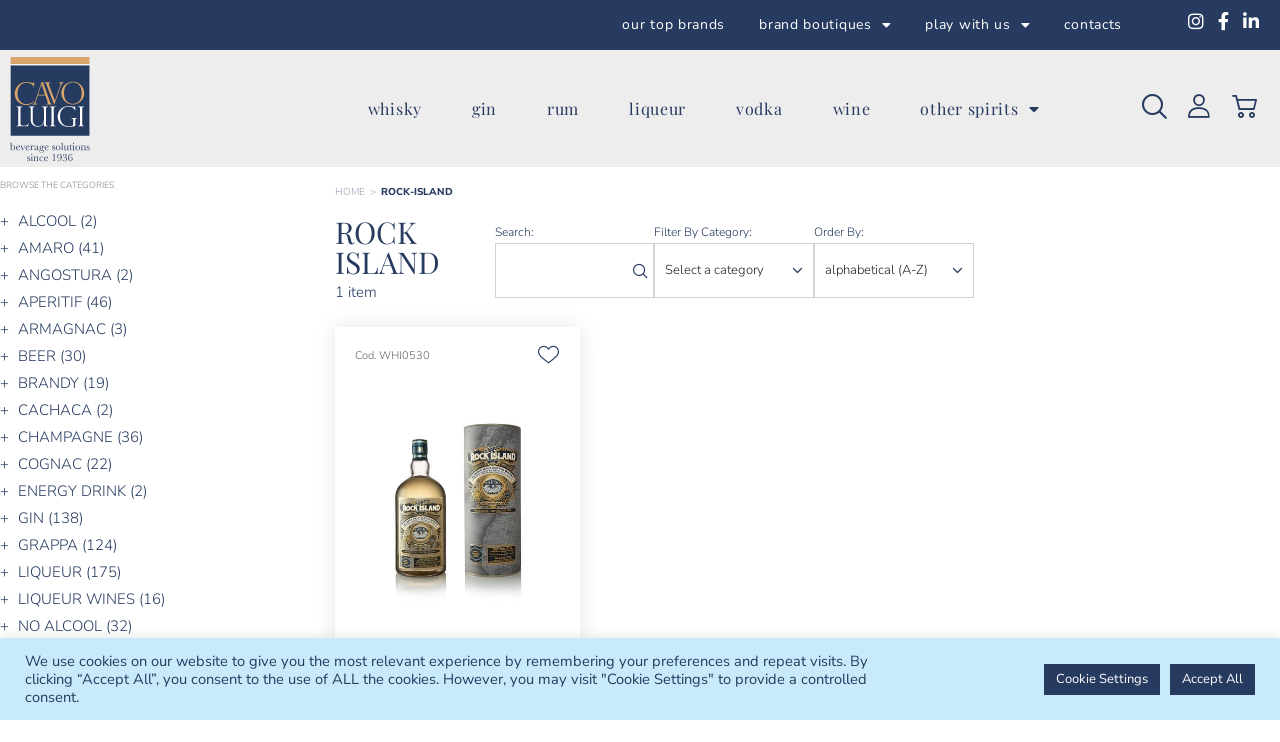

--- FILE ---
content_type: text/html; charset=UTF-8
request_url: https://www.cavo.net/rock-island/
body_size: 28211
content:
<!doctype html>
<html lang="en-US">
<head>
	<meta charset="UTF-8">
	<meta name="viewport" content="width=device-width, initial-scale=1">
	<link rel="profile" href="https://gmpg.org/xfn/11">
	<meta name='robots' content='index, follow, max-image-preview:large, max-snippet:-1, max-video-preview:-1' />
	<style>img:is([sizes="auto" i], [sizes^="auto," i]) { contain-intrinsic-size: 3000px 1500px }</style>
	
	<!-- This site is optimized with the Yoast SEO plugin v26.1.1 - https://yoast.com/wordpress/plugins/seo/ -->
	<title>Cavo Luigi Beverage Solutions</title>
	<meta name="description" content="rock island - Cavo Luigi Beverage Solutions" />
	<link rel="canonical" href="https://www.cavo.net/rock-island/" />
	<meta property="og:locale" content="en_US" />
	<meta property="og:type" content="website" />
	<meta property="og:title" content="rock island - Cavo Luigi Beverage Solutions" />
	<meta property="og:site_name" content="Cavo Luigi Beverage Solutions" />
	<meta name="twitter:card" content="summary_large_image" />
	<script type="application/ld+json" class="yoast-schema-graph">{"@context":"https://schema.org","@graph":[{"@type":"WebSite","@id":"https://www.cavo.net/#website","url":"https://www.cavo.net/","name":"Cavo Luigi Beverage Solutions","description":"Cavo Luigi Beverage Solutions is a wholesale company selling alcoholic beverages","publisher":{"@id":"https://www.cavo.net/#organization"},"potentialAction":[{"@type":"SearchAction","target":{"@type":"EntryPoint","urlTemplate":"https://www.cavo.net/search/?search_key={search_term_string}"},"query-input":{"@type":"PropertyValueSpecification","valueRequired":true,"valueName":"search_term_string"}}],"inLanguage":"en-US"},{"@type":"Organization","@id":"https://www.cavo.net/#organization","name":"Cavo Luigi Beverage Solutions","url":"https://www.cavo.net/","logo":{"@type":"ImageObject","inLanguage":"en-US","@id":"https://www.cavo.net/#/schema/logo/image/","url":"https://www.cavo.net/wp-content/uploads/2022/01/logo.svg","contentUrl":"https://www.cavo.net/wp-content/uploads/2022/01/logo.svg","width":80,"height":105,"caption":"Cavo Luigi Beverage Solutions"},"image":{"@id":"https://www.cavo.net/#/schema/logo/image/"}}]}</script>
	<!-- / Yoast SEO plugin. -->


<link rel='dns-prefetch' href='//www.google.com' />
<link rel='dns-prefetch' href='//www.antworks.it' />
<link rel="alternate" type="application/rss+xml" title="Cavo Luigi Beverage Solutions &raquo; Feed" href="https://www.cavo.net/feed/" />
<link rel="alternate" type="application/rss+xml" title="Cavo Luigi Beverage Solutions &raquo; Comments Feed" href="https://www.cavo.net/comments/feed/" />
<link rel='stylesheet' id='jet-engine-frontend-css' href='https://www.cavo.net/wp-content/plugins/jet-engine/assets/css/frontend.css?ver=3.7.7' media='all' />
<style id='global-styles-inline-css'>
:root{--wp--preset--aspect-ratio--square: 1;--wp--preset--aspect-ratio--4-3: 4/3;--wp--preset--aspect-ratio--3-4: 3/4;--wp--preset--aspect-ratio--3-2: 3/2;--wp--preset--aspect-ratio--2-3: 2/3;--wp--preset--aspect-ratio--16-9: 16/9;--wp--preset--aspect-ratio--9-16: 9/16;--wp--preset--color--black: #000000;--wp--preset--color--cyan-bluish-gray: #abb8c3;--wp--preset--color--white: #ffffff;--wp--preset--color--pale-pink: #f78da7;--wp--preset--color--vivid-red: #cf2e2e;--wp--preset--color--luminous-vivid-orange: #ff6900;--wp--preset--color--luminous-vivid-amber: #fcb900;--wp--preset--color--light-green-cyan: #7bdcb5;--wp--preset--color--vivid-green-cyan: #00d084;--wp--preset--color--pale-cyan-blue: #8ed1fc;--wp--preset--color--vivid-cyan-blue: #0693e3;--wp--preset--color--vivid-purple: #9b51e0;--wp--preset--gradient--vivid-cyan-blue-to-vivid-purple: linear-gradient(135deg,rgba(6,147,227,1) 0%,rgb(155,81,224) 100%);--wp--preset--gradient--light-green-cyan-to-vivid-green-cyan: linear-gradient(135deg,rgb(122,220,180) 0%,rgb(0,208,130) 100%);--wp--preset--gradient--luminous-vivid-amber-to-luminous-vivid-orange: linear-gradient(135deg,rgba(252,185,0,1) 0%,rgba(255,105,0,1) 100%);--wp--preset--gradient--luminous-vivid-orange-to-vivid-red: linear-gradient(135deg,rgba(255,105,0,1) 0%,rgb(207,46,46) 100%);--wp--preset--gradient--very-light-gray-to-cyan-bluish-gray: linear-gradient(135deg,rgb(238,238,238) 0%,rgb(169,184,195) 100%);--wp--preset--gradient--cool-to-warm-spectrum: linear-gradient(135deg,rgb(74,234,220) 0%,rgb(151,120,209) 20%,rgb(207,42,186) 40%,rgb(238,44,130) 60%,rgb(251,105,98) 80%,rgb(254,248,76) 100%);--wp--preset--gradient--blush-light-purple: linear-gradient(135deg,rgb(255,206,236) 0%,rgb(152,150,240) 100%);--wp--preset--gradient--blush-bordeaux: linear-gradient(135deg,rgb(254,205,165) 0%,rgb(254,45,45) 50%,rgb(107,0,62) 100%);--wp--preset--gradient--luminous-dusk: linear-gradient(135deg,rgb(255,203,112) 0%,rgb(199,81,192) 50%,rgb(65,88,208) 100%);--wp--preset--gradient--pale-ocean: linear-gradient(135deg,rgb(255,245,203) 0%,rgb(182,227,212) 50%,rgb(51,167,181) 100%);--wp--preset--gradient--electric-grass: linear-gradient(135deg,rgb(202,248,128) 0%,rgb(113,206,126) 100%);--wp--preset--gradient--midnight: linear-gradient(135deg,rgb(2,3,129) 0%,rgb(40,116,252) 100%);--wp--preset--font-size--small: 13px;--wp--preset--font-size--medium: 20px;--wp--preset--font-size--large: 36px;--wp--preset--font-size--x-large: 42px;--wp--preset--spacing--20: 0.44rem;--wp--preset--spacing--30: 0.67rem;--wp--preset--spacing--40: 1rem;--wp--preset--spacing--50: 1.5rem;--wp--preset--spacing--60: 2.25rem;--wp--preset--spacing--70: 3.38rem;--wp--preset--spacing--80: 5.06rem;--wp--preset--shadow--natural: 6px 6px 9px rgba(0, 0, 0, 0.2);--wp--preset--shadow--deep: 12px 12px 50px rgba(0, 0, 0, 0.4);--wp--preset--shadow--sharp: 6px 6px 0px rgba(0, 0, 0, 0.2);--wp--preset--shadow--outlined: 6px 6px 0px -3px rgba(255, 255, 255, 1), 6px 6px rgba(0, 0, 0, 1);--wp--preset--shadow--crisp: 6px 6px 0px rgba(0, 0, 0, 1);}:root { --wp--style--global--content-size: 800px;--wp--style--global--wide-size: 1200px; }:where(body) { margin: 0; }.wp-site-blocks > .alignleft { float: left; margin-right: 2em; }.wp-site-blocks > .alignright { float: right; margin-left: 2em; }.wp-site-blocks > .aligncenter { justify-content: center; margin-left: auto; margin-right: auto; }:where(.wp-site-blocks) > * { margin-block-start: 24px; margin-block-end: 0; }:where(.wp-site-blocks) > :first-child { margin-block-start: 0; }:where(.wp-site-blocks) > :last-child { margin-block-end: 0; }:root { --wp--style--block-gap: 24px; }:root :where(.is-layout-flow) > :first-child{margin-block-start: 0;}:root :where(.is-layout-flow) > :last-child{margin-block-end: 0;}:root :where(.is-layout-flow) > *{margin-block-start: 24px;margin-block-end: 0;}:root :where(.is-layout-constrained) > :first-child{margin-block-start: 0;}:root :where(.is-layout-constrained) > :last-child{margin-block-end: 0;}:root :where(.is-layout-constrained) > *{margin-block-start: 24px;margin-block-end: 0;}:root :where(.is-layout-flex){gap: 24px;}:root :where(.is-layout-grid){gap: 24px;}.is-layout-flow > .alignleft{float: left;margin-inline-start: 0;margin-inline-end: 2em;}.is-layout-flow > .alignright{float: right;margin-inline-start: 2em;margin-inline-end: 0;}.is-layout-flow > .aligncenter{margin-left: auto !important;margin-right: auto !important;}.is-layout-constrained > .alignleft{float: left;margin-inline-start: 0;margin-inline-end: 2em;}.is-layout-constrained > .alignright{float: right;margin-inline-start: 2em;margin-inline-end: 0;}.is-layout-constrained > .aligncenter{margin-left: auto !important;margin-right: auto !important;}.is-layout-constrained > :where(:not(.alignleft):not(.alignright):not(.alignfull)){max-width: var(--wp--style--global--content-size);margin-left: auto !important;margin-right: auto !important;}.is-layout-constrained > .alignwide{max-width: var(--wp--style--global--wide-size);}body .is-layout-flex{display: flex;}.is-layout-flex{flex-wrap: wrap;align-items: center;}.is-layout-flex > :is(*, div){margin: 0;}body .is-layout-grid{display: grid;}.is-layout-grid > :is(*, div){margin: 0;}body{padding-top: 0px;padding-right: 0px;padding-bottom: 0px;padding-left: 0px;}a:where(:not(.wp-element-button)){text-decoration: underline;}:root :where(.wp-element-button, .wp-block-button__link){background-color: #32373c;border-width: 0;color: #fff;font-family: inherit;font-size: inherit;line-height: inherit;padding: calc(0.667em + 2px) calc(1.333em + 2px);text-decoration: none;}.has-black-color{color: var(--wp--preset--color--black) !important;}.has-cyan-bluish-gray-color{color: var(--wp--preset--color--cyan-bluish-gray) !important;}.has-white-color{color: var(--wp--preset--color--white) !important;}.has-pale-pink-color{color: var(--wp--preset--color--pale-pink) !important;}.has-vivid-red-color{color: var(--wp--preset--color--vivid-red) !important;}.has-luminous-vivid-orange-color{color: var(--wp--preset--color--luminous-vivid-orange) !important;}.has-luminous-vivid-amber-color{color: var(--wp--preset--color--luminous-vivid-amber) !important;}.has-light-green-cyan-color{color: var(--wp--preset--color--light-green-cyan) !important;}.has-vivid-green-cyan-color{color: var(--wp--preset--color--vivid-green-cyan) !important;}.has-pale-cyan-blue-color{color: var(--wp--preset--color--pale-cyan-blue) !important;}.has-vivid-cyan-blue-color{color: var(--wp--preset--color--vivid-cyan-blue) !important;}.has-vivid-purple-color{color: var(--wp--preset--color--vivid-purple) !important;}.has-black-background-color{background-color: var(--wp--preset--color--black) !important;}.has-cyan-bluish-gray-background-color{background-color: var(--wp--preset--color--cyan-bluish-gray) !important;}.has-white-background-color{background-color: var(--wp--preset--color--white) !important;}.has-pale-pink-background-color{background-color: var(--wp--preset--color--pale-pink) !important;}.has-vivid-red-background-color{background-color: var(--wp--preset--color--vivid-red) !important;}.has-luminous-vivid-orange-background-color{background-color: var(--wp--preset--color--luminous-vivid-orange) !important;}.has-luminous-vivid-amber-background-color{background-color: var(--wp--preset--color--luminous-vivid-amber) !important;}.has-light-green-cyan-background-color{background-color: var(--wp--preset--color--light-green-cyan) !important;}.has-vivid-green-cyan-background-color{background-color: var(--wp--preset--color--vivid-green-cyan) !important;}.has-pale-cyan-blue-background-color{background-color: var(--wp--preset--color--pale-cyan-blue) !important;}.has-vivid-cyan-blue-background-color{background-color: var(--wp--preset--color--vivid-cyan-blue) !important;}.has-vivid-purple-background-color{background-color: var(--wp--preset--color--vivid-purple) !important;}.has-black-border-color{border-color: var(--wp--preset--color--black) !important;}.has-cyan-bluish-gray-border-color{border-color: var(--wp--preset--color--cyan-bluish-gray) !important;}.has-white-border-color{border-color: var(--wp--preset--color--white) !important;}.has-pale-pink-border-color{border-color: var(--wp--preset--color--pale-pink) !important;}.has-vivid-red-border-color{border-color: var(--wp--preset--color--vivid-red) !important;}.has-luminous-vivid-orange-border-color{border-color: var(--wp--preset--color--luminous-vivid-orange) !important;}.has-luminous-vivid-amber-border-color{border-color: var(--wp--preset--color--luminous-vivid-amber) !important;}.has-light-green-cyan-border-color{border-color: var(--wp--preset--color--light-green-cyan) !important;}.has-vivid-green-cyan-border-color{border-color: var(--wp--preset--color--vivid-green-cyan) !important;}.has-pale-cyan-blue-border-color{border-color: var(--wp--preset--color--pale-cyan-blue) !important;}.has-vivid-cyan-blue-border-color{border-color: var(--wp--preset--color--vivid-cyan-blue) !important;}.has-vivid-purple-border-color{border-color: var(--wp--preset--color--vivid-purple) !important;}.has-vivid-cyan-blue-to-vivid-purple-gradient-background{background: var(--wp--preset--gradient--vivid-cyan-blue-to-vivid-purple) !important;}.has-light-green-cyan-to-vivid-green-cyan-gradient-background{background: var(--wp--preset--gradient--light-green-cyan-to-vivid-green-cyan) !important;}.has-luminous-vivid-amber-to-luminous-vivid-orange-gradient-background{background: var(--wp--preset--gradient--luminous-vivid-amber-to-luminous-vivid-orange) !important;}.has-luminous-vivid-orange-to-vivid-red-gradient-background{background: var(--wp--preset--gradient--luminous-vivid-orange-to-vivid-red) !important;}.has-very-light-gray-to-cyan-bluish-gray-gradient-background{background: var(--wp--preset--gradient--very-light-gray-to-cyan-bluish-gray) !important;}.has-cool-to-warm-spectrum-gradient-background{background: var(--wp--preset--gradient--cool-to-warm-spectrum) !important;}.has-blush-light-purple-gradient-background{background: var(--wp--preset--gradient--blush-light-purple) !important;}.has-blush-bordeaux-gradient-background{background: var(--wp--preset--gradient--blush-bordeaux) !important;}.has-luminous-dusk-gradient-background{background: var(--wp--preset--gradient--luminous-dusk) !important;}.has-pale-ocean-gradient-background{background: var(--wp--preset--gradient--pale-ocean) !important;}.has-electric-grass-gradient-background{background: var(--wp--preset--gradient--electric-grass) !important;}.has-midnight-gradient-background{background: var(--wp--preset--gradient--midnight) !important;}.has-small-font-size{font-size: var(--wp--preset--font-size--small) !important;}.has-medium-font-size{font-size: var(--wp--preset--font-size--medium) !important;}.has-large-font-size{font-size: var(--wp--preset--font-size--large) !important;}.has-x-large-font-size{font-size: var(--wp--preset--font-size--x-large) !important;}
:root :where(.wp-block-pullquote){font-size: 1.5em;line-height: 1.6;}
</style>
<link rel='stylesheet' id='add-ant-webcommerce-css-css' href='https://www.cavo.net/wp-content/plugins/ant-webcommerce/global/css/ant_webcommerce.min.css?ver=1756210492' media='all' />
<link rel='stylesheet' id='add-ant-webcommerce-icons-css-css' href='https://www.cavo.net/wp-content/plugins/ant-webcommerce/global/fonts/fontello-ant-webcommerce/css/antworks.min.css?ver=1753799331' media='all' />
<link rel='stylesheet' id='add-ant-webcommerce-icons-animation-css-css' href='https://www.cavo.net/wp-content/plugins/ant-webcommerce/global/fonts/fontello-ant-webcommerce/css/animation.min.css?ver=1648641544' media='all' />
<link rel='stylesheet' id='add-owl-carousel-css-css' href='https://www.cavo.net/wp-content/plugins/ant-webcommerce/global/js/OwlCarousel2-2.3.4/dist/assets/owl.carousel.min.css?ver=1629468503' media='all' />
<link rel='stylesheet' id='add-owl-carousel-ant-theme-css-css' href='https://www.cavo.net/wp-content/plugins/ant-webcommerce/global/js/OwlCarousel2-2.3.4/dist/assets/owl.theme.default.min.css?ver=1629468503' media='all' />
<link rel='stylesheet' id='add-cloudzoom-css-css' href='https://www.cavo.net/wp-content/plugins/ant-webcommerce/global/js/cloudzoom/cloudzoom.min.css?ver=1629468503' media='all' />
<link rel='stylesheet' id='add-photoswipe-css-css' href='https://www.cavo.net/wp-content/plugins/ant-webcommerce/global/js/PhotoSwipe-4.1.3/dist/photoswipe.min.css?ver=1629468503' media='all' />
<link rel='stylesheet' id='add-photoswipe-skin-css-css' href='https://www.cavo.net/wp-content/plugins/ant-webcommerce/global/js/PhotoSwipe-4.1.3/dist/default-skin/default-skin.min.css?ver=1629468503' media='all' />
<link rel='stylesheet' id='cookie-law-info-css' href='https://www.cavo.net/wp-content/plugins/cookie-law-info/legacy/public/css/cookie-law-info-public.css?ver=3.3.5' media='all' />
<link rel='stylesheet' id='cookie-law-info-gdpr-css' href='https://www.cavo.net/wp-content/plugins/cookie-law-info/legacy/public/css/cookie-law-info-gdpr.css?ver=3.3.5' media='all' />
<link rel='stylesheet' id='eae-css-css' href='https://www.cavo.net/wp-content/plugins/addon-elements-for-elementor-page-builder/assets/css/eae.min.css?ver=1.14.3' media='all' />
<link rel='stylesheet' id='eae-peel-css-css' href='https://www.cavo.net/wp-content/plugins/addon-elements-for-elementor-page-builder/assets/lib/peel/peel.css?ver=1.14.3' media='all' />
<link rel='stylesheet' id='hello-elementor-css' href='https://www.cavo.net/wp-content/themes/hello-elementor/assets/css/reset.css?ver=3.4.4' media='all' />
<link rel='stylesheet' id='hello-elementor-theme-style-css' href='https://www.cavo.net/wp-content/themes/hello-elementor/assets/css/theme.css?ver=3.4.4' media='all' />
<link rel='stylesheet' id='hello-elementor-header-footer-css' href='https://www.cavo.net/wp-content/themes/hello-elementor/assets/css/header-footer.css?ver=3.4.4' media='all' />
<link rel='stylesheet' id='elementor-frontend-css' href='https://www.cavo.net/wp-content/uploads/elementor/css/custom-frontend.min.css?ver=1768399023' media='all' />
<link rel='stylesheet' id='widget-nav-menu-css' href='https://www.cavo.net/wp-content/uploads/elementor/css/custom-pro-widget-nav-menu.min.css?ver=1768399023' media='all' />
<link rel='stylesheet' id='widget-social-icons-css' href='https://www.cavo.net/wp-content/plugins/elementor/assets/css/widget-social-icons.min.css?ver=3.32.4' media='all' />
<link rel='stylesheet' id='e-apple-webkit-css' href='https://www.cavo.net/wp-content/uploads/elementor/css/custom-apple-webkit.min.css?ver=1768399023' media='all' />
<link rel='stylesheet' id='widget-image-css' href='https://www.cavo.net/wp-content/plugins/elementor/assets/css/widget-image.min.css?ver=3.32.4' media='all' />
<link rel='stylesheet' id='e-sticky-css' href='https://www.cavo.net/wp-content/plugins/elementor-pro/assets/css/modules/sticky.min.css?ver=3.32.2' media='all' />
<link rel='stylesheet' id='widget-spacer-css' href='https://www.cavo.net/wp-content/plugins/elementor/assets/css/widget-spacer.min.css?ver=3.32.4' media='all' />
<link rel='stylesheet' id='e-animation-fadeInRight-css' href='https://www.cavo.net/wp-content/plugins/elementor/assets/lib/animations/styles/fadeInRight.min.css?ver=3.32.4' media='all' />
<link rel='stylesheet' id='e-popup-css' href='https://www.cavo.net/wp-content/plugins/elementor-pro/assets/css/conditionals/popup.min.css?ver=3.32.2' media='all' />
<link rel='stylesheet' id='jet-blocks-css' href='https://www.cavo.net/wp-content/uploads/elementor/css/custom-jet-blocks.css?ver=1.3.20.1' media='all' />
<link rel='stylesheet' id='elementor-icons-css' href='https://www.cavo.net/wp-content/plugins/elementor/assets/lib/eicons/css/elementor-icons.min.css?ver=5.44.0' media='all' />
<link rel='stylesheet' id='elementor-post-2123-css' href='https://www.cavo.net/wp-content/uploads/elementor/css/post-2123.css?ver=1768399024' media='all' />
<link rel='stylesheet' id='jet-blog-css' href='https://www.cavo.net/wp-content/plugins/jet-blog/assets/css/jet-blog.css?ver=2.4.7' media='all' />
<link rel='stylesheet' id='jet-tabs-frontend-css' href='https://www.cavo.net/wp-content/plugins/jet-tabs/assets/css/jet-tabs-frontend.css?ver=2.2.11' media='all' />
<link rel='stylesheet' id='jet-tricks-frontend-css' href='https://www.cavo.net/wp-content/plugins/jet-tricks/assets/css/jet-tricks-frontend.css?ver=1.5.8' media='all' />
<link rel='stylesheet' id='elementor-post-6110-css' href='https://www.cavo.net/wp-content/uploads/elementor/css/post-6110.css?ver=1768399024' media='all' />
<link rel='stylesheet' id='elementor-post-4154-css' href='https://www.cavo.net/wp-content/uploads/elementor/css/post-4154.css?ver=1768399025' media='all' />
<link rel='stylesheet' id='elementor-post-5260-css' href='https://www.cavo.net/wp-content/uploads/elementor/css/post-5260.css?ver=1768399025' media='all' />
<link rel='stylesheet' id='hello-elementor-child-style-css' href='https://www.cavo.net/wp-content/themes/hello-theme-child-master/style.css?ver=1.0.0' media='all' />
<link rel='stylesheet' id='elementor-gf-local-playfairdisplay-css' href='https://www.cavo.net/wp-content/uploads/elementor/google-fonts/css/playfairdisplay.css?ver=1755680267' media='all' />
<link rel='stylesheet' id='elementor-gf-local-nunitosans-css' href='https://www.cavo.net/wp-content/uploads/elementor/google-fonts/css/nunitosans.css?ver=1755680274' media='all' />
<link rel='stylesheet' id='elementor-gf-local-archivo-css' href='https://www.cavo.net/wp-content/uploads/elementor/google-fonts/css/archivo.css?ver=1755680279' media='all' />
<link rel='stylesheet' id='elementor-gf-local-montserrat-css' href='https://www.cavo.net/wp-content/uploads/elementor/google-fonts/css/montserrat.css?ver=1755680287' media='all' />
<link rel='stylesheet' id='elementor-gf-local-nunito-css' href='https://www.cavo.net/wp-content/uploads/elementor/google-fonts/css/nunito.css?ver=1755680294' media='all' />
<link rel='stylesheet' id='elementor-icons-shared-0-css' href='https://www.cavo.net/wp-content/plugins/elementor/assets/lib/font-awesome/css/fontawesome.min.css?ver=5.15.3' media='all' />
<link rel='stylesheet' id='elementor-icons-fa-solid-css' href='https://www.cavo.net/wp-content/plugins/elementor/assets/lib/font-awesome/css/solid.min.css?ver=5.15.3' media='all' />
<link rel='stylesheet' id='elementor-icons-fa-brands-css' href='https://www.cavo.net/wp-content/plugins/elementor/assets/lib/font-awesome/css/brands.min.css?ver=5.15.3' media='all' />
<script src="https://www.cavo.net/wp-includes/js/jquery/jquery.min.js?ver=3.7.1" id="jquery-core-js"></script>
<script defer="defer" src="https://www.cavo.net/wp-includes/js/jquery/jquery-migrate.min.js?ver=3.4.1" id="jquery-migrate-js"></script>
<script id="cookie-law-info-js-extra">
var Cli_Data = {"nn_cookie_ids":[],"cookielist":[],"non_necessary_cookies":[],"ccpaEnabled":"","ccpaRegionBased":"","ccpaBarEnabled":"","strictlyEnabled":["necessary","obligatoire"],"ccpaType":"gdpr","js_blocking":"1","custom_integration":"","triggerDomRefresh":"","secure_cookies":""};
var cli_cookiebar_settings = {"animate_speed_hide":"500","animate_speed_show":"500","background":"#c8eafa","border":"#b1a6a6c2","border_on":"","button_1_button_colour":"#273b60","button_1_button_hover":"#1f2f4d","button_1_link_colour":"#fff","button_1_as_button":"1","button_1_new_win":"","button_2_button_colour":"#333","button_2_button_hover":"#292929","button_2_link_colour":"#444","button_2_as_button":"","button_2_hidebar":"","button_3_button_colour":"#dedfe0","button_3_button_hover":"#b2b2b3","button_3_link_colour":"#333333","button_3_as_button":"1","button_3_new_win":"","button_4_button_colour":"#273b60","button_4_button_hover":"#1f2f4d","button_4_link_colour":"#ffffff","button_4_as_button":"1","button_7_button_colour":"#273b60","button_7_button_hover":"#1f2f4d","button_7_link_colour":"#fff","button_7_as_button":"1","button_7_new_win":"","font_family":"inherit","header_fix":"","notify_animate_hide":"1","notify_animate_show":"","notify_div_id":"#cookie-law-info-bar","notify_position_horizontal":"right","notify_position_vertical":"bottom","scroll_close":"","scroll_close_reload":"","accept_close_reload":"","reject_close_reload":"","showagain_tab":"1","showagain_background":"#fff","showagain_border":"#000","showagain_div_id":"#cookie-law-info-again","showagain_x_position":"0%","text":"#273b60","show_once_yn":"","show_once":"10000","logging_on":"","as_popup":"","popup_overlay":"1","bar_heading_text":"","cookie_bar_as":"banner","popup_showagain_position":"bottom-right","widget_position":"left"};
var log_object = {"ajax_url":"https:\/\/www.cavo.net\/wp-admin\/admin-ajax.php"};
</script>
<script defer="defer" src="https://www.cavo.net/wp-content/plugins/cookie-law-info/legacy/public/js/cookie-law-info-public.js?ver=3.3.5" id="cookie-law-info-js"></script>
<script defer="defer" src="https://www.cavo.net/wp-content/plugins/revslider/public/assets/js/rbtools.min.js?ver=6.5.11" async id="tp-tools-js"></script>
<script defer="defer" src="https://www.cavo.net/wp-content/plugins/revslider/public/assets/js/rs6.min.js?ver=6.5.11" async id="revmin-js"></script>
<script defer="defer" src="https://www.cavo.net/wp-content/plugins/addon-elements-for-elementor-page-builder/assets/js/iconHelper.js?ver=1.0" id="eae-iconHelper-js"></script>
<link rel="https://api.w.org/" href="https://www.cavo.net/wp-json/" /><link rel="EditURI" type="application/rsd+xml" title="RSD" href="https://www.cavo.net/xmlrpc.php?rsd" />
<meta name="generator" content="WordPress 6.8.3" />

<!-- Google Analytics tag (gtag.js) -->
<script async src="https://www.googletagmanager.com/gtag/js?id=G-PNKG4T02ZY"></script>

        <script>

            window.dataLayer = window.dataLayer || [];

            function gtag(){dataLayer.push(arguments);}

            gtag('js', new Date());



            gtag('config', 'G-PNKG4T02ZY');

        </script>

<!-- End Google Analytics tag (gtag.js) -->
<meta name="generator" content="Elementor 3.32.4; features: additional_custom_breakpoints; settings: css_print_method-external, google_font-enabled, font_display-auto">
<script type="text/javascript"> (function(c,l,a,r,i,t,y){ c[a]=c[a]||function(){(c[a].q=c[a].q||[]).push(arguments)}; t=l.createElement(r);t.async=1;t.src="https://www.clarity.ms/tag/"+i; y=l.getElementsByTagName(r)[0];y.parentNode.insertBefore(t,y); })(window, document, "clarity", "script", "n0ht9mbfpl"); </script>
			<style>
				.e-con.e-parent:nth-of-type(n+4):not(.e-lazyloaded):not(.e-no-lazyload),
				.e-con.e-parent:nth-of-type(n+4):not(.e-lazyloaded):not(.e-no-lazyload) * {
					background-image: none !important;
				}
				@media screen and (max-height: 1024px) {
					.e-con.e-parent:nth-of-type(n+3):not(.e-lazyloaded):not(.e-no-lazyload),
					.e-con.e-parent:nth-of-type(n+3):not(.e-lazyloaded):not(.e-no-lazyload) * {
						background-image: none !important;
					}
				}
				@media screen and (max-height: 640px) {
					.e-con.e-parent:nth-of-type(n+2):not(.e-lazyloaded):not(.e-no-lazyload),
					.e-con.e-parent:nth-of-type(n+2):not(.e-lazyloaded):not(.e-no-lazyload) * {
						background-image: none !important;
					}
				}
			</style>
			<meta name="generator" content="Powered by Slider Revolution 6.5.11 - responsive, Mobile-Friendly Slider Plugin for WordPress with comfortable drag and drop interface." />
<script type="text/javascript">function setREVStartSize(e){
			//window.requestAnimationFrame(function() {				 
				window.RSIW = window.RSIW===undefined ? window.innerWidth : window.RSIW;	
				window.RSIH = window.RSIH===undefined ? window.innerHeight : window.RSIH;	
				try {								
					var pw = document.getElementById(e.c).parentNode.offsetWidth,
						newh;
					pw = pw===0 || isNaN(pw) ? window.RSIW : pw;
					e.tabw = e.tabw===undefined ? 0 : parseInt(e.tabw);
					e.thumbw = e.thumbw===undefined ? 0 : parseInt(e.thumbw);
					e.tabh = e.tabh===undefined ? 0 : parseInt(e.tabh);
					e.thumbh = e.thumbh===undefined ? 0 : parseInt(e.thumbh);
					e.tabhide = e.tabhide===undefined ? 0 : parseInt(e.tabhide);
					e.thumbhide = e.thumbhide===undefined ? 0 : parseInt(e.thumbhide);
					e.mh = e.mh===undefined || e.mh=="" || e.mh==="auto" ? 0 : parseInt(e.mh,0);		
					if(e.layout==="fullscreen" || e.l==="fullscreen") 						
						newh = Math.max(e.mh,window.RSIH);					
					else{					
						e.gw = Array.isArray(e.gw) ? e.gw : [e.gw];
						for (var i in e.rl) if (e.gw[i]===undefined || e.gw[i]===0) e.gw[i] = e.gw[i-1];					
						e.gh = e.el===undefined || e.el==="" || (Array.isArray(e.el) && e.el.length==0)? e.gh : e.el;
						e.gh = Array.isArray(e.gh) ? e.gh : [e.gh];
						for (var i in e.rl) if (e.gh[i]===undefined || e.gh[i]===0) e.gh[i] = e.gh[i-1];
											
						var nl = new Array(e.rl.length),
							ix = 0,						
							sl;					
						e.tabw = e.tabhide>=pw ? 0 : e.tabw;
						e.thumbw = e.thumbhide>=pw ? 0 : e.thumbw;
						e.tabh = e.tabhide>=pw ? 0 : e.tabh;
						e.thumbh = e.thumbhide>=pw ? 0 : e.thumbh;					
						for (var i in e.rl) nl[i] = e.rl[i]<window.RSIW ? 0 : e.rl[i];
						sl = nl[0];									
						for (var i in nl) if (sl>nl[i] && nl[i]>0) { sl = nl[i]; ix=i;}															
						var m = pw>(e.gw[ix]+e.tabw+e.thumbw) ? 1 : (pw-(e.tabw+e.thumbw)) / (e.gw[ix]);					
						newh =  (e.gh[ix] * m) + (e.tabh + e.thumbh);
					}
					var el = document.getElementById(e.c);
					if (el!==null && el) el.style.height = newh+"px";					
					el = document.getElementById(e.c+"_wrapper");
					if (el!==null && el) {
						el.style.height = newh+"px";
						el.style.display = "block";
					}
				} catch(e){
					console.log("Failure at Presize of Slider:" + e)
				}					   
			//});
		  };</script>
		<style id="wp-custom-css">
			a.jet-breadcrumbs__item-link.is-home {
    color: #545454 !important;
}
span.elementor-icon-list-text {
    padding-top: 2px;
}
ul.elementor-nav-menu--dropdown a, ul.elementor-nav-menu--dropdown a:focus, ul.elementor-nav-menu--dropdown a:hover {
    text-shadow: none;
    border-left: none;
}
.dark-row a:hover{
  color: #b3cae9 !important;
}
.elementor-social-icons-wrapper .elementor-social-icon {
	background-color: #fff;
	padding: .5em .5em .5em .5em;
}
b, strong {
    font-weight: 600;
    font-family: "Montserrat", Sans-serif;
}
.macflex .elementor-container{
    margin-right: 0 !important;
}
.macflex-right .elementor-container{
    margin-left: 0 !important;
}
.elementor-widget-jet-slider .jet-slider .slider-pro .jet-slider__item {
    background-color: #ffffff;
}
#cookie-law-info-again {
    background-color: #273b60 !important;
    color: #fff !important;
    font-size: 12px;
    line-height: 16px;
    font-weight: 400;
    text-transform: uppercase;
    margin: 0;
    padding: 5px 5px;
    text-align: center;
    z-index: 9999;
    cursor: pointer;
    box-shadow: none;
}
@media screen and (max-width: 820px){
.webcommerce-product-img-container {
    display: block !important;
}
}
@media screen and (min-width: 768px)and (max-width: 1024px) {
.webcommerce-products-grid .webcommerce-product:not(.owl-carousel.webcommerce-products-grid .webcommerce-product,.owl-carousel.webcommerce-product-shortcode .webcommerce-product), .webcommerce-product-shortcode .webcommerce-product:not(.owl-carousel.webcommerce-products-grid .webcommerce-product,.owl-carousel.webcommerce-product-shortcode .webcommerce-product) {
    margin: 1%;
}
}
@media screen and (min-width: 1399px){
.elementor-row {
    min-width: 1400px !important;
	}
}		</style>
		</head>
<body class="blog wp-custom-logo wp-embed-responsive wp-theme-hello-elementor wp-child-theme-hello-theme-child-master hello-elementor-default elementor-page-ant-webcommerce-page ant-webcommerce-page ant-elenco-prodotti-per-brand elementor-default elementor-kit-2123">


<a class="skip-link screen-reader-text" href="#content">Skip to content</a>

		<header data-elementor-type="header" data-elementor-id="6110" class="elementor elementor-6110 elementor-location-header" data-elementor-post-type="elementor_library">
					<section class="elementor-section elementor-top-section elementor-element elementor-element-47596b91 elementor-section-height-min-height elementor-hidden-tablet elementor-hidden-mobile elementor-section-boxed elementor-section-height-default elementor-section-items-middle" data-id="47596b91" data-element_type="section" data-settings="{&quot;jet_parallax_layout_list&quot;:[{&quot;_id&quot;:&quot;16a3bd7&quot;,&quot;jet_parallax_layout_image&quot;:{&quot;url&quot;:&quot;&quot;,&quot;id&quot;:&quot;&quot;,&quot;size&quot;:&quot;&quot;},&quot;jet_parallax_layout_image_laptop&quot;:{&quot;url&quot;:&quot;&quot;,&quot;id&quot;:&quot;&quot;,&quot;size&quot;:&quot;&quot;},&quot;jet_parallax_layout_image_tablet&quot;:{&quot;url&quot;:&quot;&quot;,&quot;id&quot;:&quot;&quot;,&quot;size&quot;:&quot;&quot;},&quot;jet_parallax_layout_image_mobile&quot;:{&quot;url&quot;:&quot;&quot;,&quot;id&quot;:&quot;&quot;,&quot;size&quot;:&quot;&quot;},&quot;jet_parallax_layout_speed&quot;:{&quot;unit&quot;:&quot;%&quot;,&quot;size&quot;:50,&quot;sizes&quot;:[]},&quot;jet_parallax_layout_type&quot;:&quot;scroll&quot;,&quot;jet_parallax_layout_direction&quot;:&quot;1&quot;,&quot;jet_parallax_layout_fx_direction&quot;:null,&quot;jet_parallax_layout_z_index&quot;:&quot;&quot;,&quot;jet_parallax_layout_bg_x&quot;:50,&quot;jet_parallax_layout_bg_x_laptop&quot;:&quot;&quot;,&quot;jet_parallax_layout_bg_x_tablet&quot;:&quot;&quot;,&quot;jet_parallax_layout_bg_x_mobile&quot;:&quot;&quot;,&quot;jet_parallax_layout_bg_y&quot;:50,&quot;jet_parallax_layout_bg_y_laptop&quot;:&quot;&quot;,&quot;jet_parallax_layout_bg_y_tablet&quot;:&quot;&quot;,&quot;jet_parallax_layout_bg_y_mobile&quot;:&quot;&quot;,&quot;jet_parallax_layout_bg_size&quot;:&quot;auto&quot;,&quot;jet_parallax_layout_bg_size_laptop&quot;:&quot;&quot;,&quot;jet_parallax_layout_bg_size_tablet&quot;:&quot;&quot;,&quot;jet_parallax_layout_bg_size_mobile&quot;:&quot;&quot;,&quot;jet_parallax_layout_animation_prop&quot;:&quot;transform&quot;,&quot;jet_parallax_layout_on&quot;:[&quot;desktop&quot;,&quot;tablet&quot;]}],&quot;background_background&quot;:&quot;classic&quot;}">
						<div class="elementor-container elementor-column-gap-default">
					<div class="elementor-column elementor-col-50 elementor-top-column elementor-element elementor-element-282583d1 elementor-hidden-phone" data-id="282583d1" data-element_type="column">
			<div class="elementor-widget-wrap elementor-element-populated">
						<div class="elementor-element elementor-element-3dd7306 elementor-nav-menu__align-end elementor-nav-menu--stretch elementor-nav-menu--dropdown-tablet elementor-nav-menu__text-align-aside elementor-widget elementor-widget-nav-menu" data-id="3dd7306" data-element_type="widget" data-settings="{&quot;full_width&quot;:&quot;stretch&quot;,&quot;layout&quot;:&quot;horizontal&quot;,&quot;submenu_icon&quot;:{&quot;value&quot;:&quot;&lt;i class=\&quot;fas fa-caret-down\&quot; aria-hidden=\&quot;true\&quot;&gt;&lt;\/i&gt;&quot;,&quot;library&quot;:&quot;fa-solid&quot;}}" data-widget_type="nav-menu.default">
				<div class="elementor-widget-container">
								<nav aria-label="Menu" class="elementor-nav-menu--main elementor-nav-menu__container elementor-nav-menu--layout-horizontal e--pointer-none">
				<ul id="menu-1-3dd7306" class="elementor-nav-menu"><li class="menu-item menu-item-type-post_type menu-item-object-page menu-item-7948"><a href="https://www.cavo.net/brands/" class="elementor-item">our top brands</a></li>
<li class="menu-item menu-item-type-custom menu-item-object-custom menu-item-has-children menu-item-15613"><a href="#" class="elementor-item elementor-item-anchor">brand boutiques</a>
<ul class="sub-menu elementor-nav-menu--dropdown">
	<li class="menu-item menu-item-type-post_type menu-item-object-page menu-item-15616"><a href="https://www.cavo.net/boutique/campari/" class="elementor-sub-item">Campari</a></li>
	<li class="menu-item menu-item-type-post_type menu-item-object-page menu-item-15618"><a href="https://www.cavo.net/boutique/diageo/" class="elementor-sub-item">Diageo</a></li>
	<li class="menu-item menu-item-type-post_type menu-item-object-page menu-item-15617"><a href="https://www.cavo.net/boutique/moet-hennessy/" class="elementor-sub-item">Moët Hennessy</a></li>
	<li class="menu-item menu-item-type-post_type menu-item-object-page menu-item-15615"><a href="https://www.cavo.net/boutique/pernod-ricard/" class="elementor-sub-item">Pernod Ricard</a></li>
	<li class="menu-item menu-item-type-post_type menu-item-object-page menu-item-15614"><a href="https://www.cavo.net/boutique/the-desert-rose-gin/" class="elementor-sub-item">The Desert Rose Gin</a></li>
</ul>
</li>
<li class="menu-item menu-item-type-custom menu-item-object-custom menu-item-has-children menu-item-6155"><a href="#" class="elementor-item elementor-item-anchor">play with us</a>
<ul class="sub-menu elementor-nav-menu--dropdown">
	<li class="menu-item menu-item-type-post_type menu-item-object-page menu-item-11327"><a href="https://www.cavo.net/wyw/" class="elementor-sub-item">What’s your Whisky? &#8211; By Diageo</a></li>
	<li class="menu-item menu-item-type-post_type menu-item-object-page menu-item-14342"><a href="https://www.cavo.net/wyt/" class="elementor-sub-item">What&#8217;s your Tequila? &#8211; By Diageo</a></li>
</ul>
</li>
<li class="menu-item menu-item-type-post_type menu-item-object-page menu-item-7607"><a href="https://www.cavo.net/contacts/" class="elementor-item">contacts</a></li>
</ul>			</nav>
						<nav class="elementor-nav-menu--dropdown elementor-nav-menu__container" aria-hidden="true">
				<ul id="menu-2-3dd7306" class="elementor-nav-menu"><li class="menu-item menu-item-type-post_type menu-item-object-page menu-item-7948"><a href="https://www.cavo.net/brands/" class="elementor-item" tabindex="-1">our top brands</a></li>
<li class="menu-item menu-item-type-custom menu-item-object-custom menu-item-has-children menu-item-15613"><a href="#" class="elementor-item elementor-item-anchor" tabindex="-1">brand boutiques</a>
<ul class="sub-menu elementor-nav-menu--dropdown">
	<li class="menu-item menu-item-type-post_type menu-item-object-page menu-item-15616"><a href="https://www.cavo.net/boutique/campari/" class="elementor-sub-item" tabindex="-1">Campari</a></li>
	<li class="menu-item menu-item-type-post_type menu-item-object-page menu-item-15618"><a href="https://www.cavo.net/boutique/diageo/" class="elementor-sub-item" tabindex="-1">Diageo</a></li>
	<li class="menu-item menu-item-type-post_type menu-item-object-page menu-item-15617"><a href="https://www.cavo.net/boutique/moet-hennessy/" class="elementor-sub-item" tabindex="-1">Moët Hennessy</a></li>
	<li class="menu-item menu-item-type-post_type menu-item-object-page menu-item-15615"><a href="https://www.cavo.net/boutique/pernod-ricard/" class="elementor-sub-item" tabindex="-1">Pernod Ricard</a></li>
	<li class="menu-item menu-item-type-post_type menu-item-object-page menu-item-15614"><a href="https://www.cavo.net/boutique/the-desert-rose-gin/" class="elementor-sub-item" tabindex="-1">The Desert Rose Gin</a></li>
</ul>
</li>
<li class="menu-item menu-item-type-custom menu-item-object-custom menu-item-has-children menu-item-6155"><a href="#" class="elementor-item elementor-item-anchor" tabindex="-1">play with us</a>
<ul class="sub-menu elementor-nav-menu--dropdown">
	<li class="menu-item menu-item-type-post_type menu-item-object-page menu-item-11327"><a href="https://www.cavo.net/wyw/" class="elementor-sub-item" tabindex="-1">What’s your Whisky? &#8211; By Diageo</a></li>
	<li class="menu-item menu-item-type-post_type menu-item-object-page menu-item-14342"><a href="https://www.cavo.net/wyt/" class="elementor-sub-item" tabindex="-1">What&#8217;s your Tequila? &#8211; By Diageo</a></li>
</ul>
</li>
<li class="menu-item menu-item-type-post_type menu-item-object-page menu-item-7607"><a href="https://www.cavo.net/contacts/" class="elementor-item" tabindex="-1">contacts</a></li>
</ul>			</nav>
						</div>
				</div>
					</div>
		</div>
				<div class="elementor-column elementor-col-50 elementor-top-column elementor-element elementor-element-5a6558aa" data-id="5a6558aa" data-element_type="column">
			<div class="elementor-widget-wrap elementor-element-populated">
						<div class="elementor-element elementor-element-38c98f8 e-grid-align-right elementor-shape-rounded elementor-grid-0 elementor-widget elementor-widget-social-icons" data-id="38c98f8" data-element_type="widget" data-widget_type="social-icons.default">
				<div class="elementor-widget-container">
							<div class="elementor-social-icons-wrapper elementor-grid" role="list">
							<span class="elementor-grid-item" role="listitem">
					<a class="elementor-icon elementor-social-icon elementor-social-icon-instagram elementor-repeater-item-8cd1a86" href="https://www.instagram.com/cavoluigi.beverage.solutions/" target="_blank" rel="nofollow">
						<span class="elementor-screen-only">Instagram</span>
						<i aria-hidden="true" class="fab fa-instagram"></i>					</a>
				</span>
							<span class="elementor-grid-item" role="listitem">
					<a class="elementor-icon elementor-social-icon elementor-social-icon-facebook-f elementor-repeater-item-c9f6395" href="https://www.facebook.com/CavoLuigiBeverageSolutions/" target="_blank" rel="nofollow">
						<span class="elementor-screen-only">Facebook-f</span>
						<i aria-hidden="true" class="fab fa-facebook-f"></i>					</a>
				</span>
							<span class="elementor-grid-item" role="listitem">
					<a class="elementor-icon elementor-social-icon elementor-social-icon-linkedin-in elementor-repeater-item-9a360bd" href="https://www.linkedin.com/company/cavo-luigi-srl/" target="_blank" rel="nofollow">
						<span class="elementor-screen-only">Linkedin-in</span>
						<i aria-hidden="true" class="fab fa-linkedin-in"></i>					</a>
				</span>
					</div>
						</div>
				</div>
					</div>
		</div>
					</div>
		</section>
				<section class="elementor-section elementor-top-section elementor-element elementor-element-557542b elementor-section-height-min-height elementor-hidden-tablet elementor-hidden-mobile elementor-section-boxed elementor-section-height-default elementor-section-items-middle" data-id="557542b" data-element_type="section" data-settings="{&quot;background_background&quot;:&quot;classic&quot;,&quot;sticky&quot;:&quot;top&quot;,&quot;jet_parallax_layout_list&quot;:[{&quot;_id&quot;:&quot;30bcb05&quot;,&quot;jet_parallax_layout_image&quot;:{&quot;url&quot;:&quot;&quot;,&quot;id&quot;:&quot;&quot;,&quot;size&quot;:&quot;&quot;},&quot;jet_parallax_layout_image_laptop&quot;:{&quot;url&quot;:&quot;&quot;,&quot;id&quot;:&quot;&quot;,&quot;size&quot;:&quot;&quot;},&quot;jet_parallax_layout_image_tablet&quot;:{&quot;url&quot;:&quot;&quot;,&quot;id&quot;:&quot;&quot;,&quot;size&quot;:&quot;&quot;},&quot;jet_parallax_layout_image_mobile&quot;:{&quot;url&quot;:&quot;&quot;,&quot;id&quot;:&quot;&quot;,&quot;size&quot;:&quot;&quot;},&quot;jet_parallax_layout_speed&quot;:{&quot;unit&quot;:&quot;%&quot;,&quot;size&quot;:50,&quot;sizes&quot;:[]},&quot;jet_parallax_layout_type&quot;:&quot;scroll&quot;,&quot;jet_parallax_layout_direction&quot;:&quot;1&quot;,&quot;jet_parallax_layout_fx_direction&quot;:null,&quot;jet_parallax_layout_z_index&quot;:&quot;&quot;,&quot;jet_parallax_layout_bg_x&quot;:50,&quot;jet_parallax_layout_bg_x_laptop&quot;:&quot;&quot;,&quot;jet_parallax_layout_bg_x_tablet&quot;:&quot;&quot;,&quot;jet_parallax_layout_bg_x_mobile&quot;:&quot;&quot;,&quot;jet_parallax_layout_bg_y&quot;:50,&quot;jet_parallax_layout_bg_y_laptop&quot;:&quot;&quot;,&quot;jet_parallax_layout_bg_y_tablet&quot;:&quot;&quot;,&quot;jet_parallax_layout_bg_y_mobile&quot;:&quot;&quot;,&quot;jet_parallax_layout_bg_size&quot;:&quot;auto&quot;,&quot;jet_parallax_layout_bg_size_laptop&quot;:&quot;&quot;,&quot;jet_parallax_layout_bg_size_tablet&quot;:&quot;&quot;,&quot;jet_parallax_layout_bg_size_mobile&quot;:&quot;&quot;,&quot;jet_parallax_layout_animation_prop&quot;:&quot;transform&quot;,&quot;jet_parallax_layout_on&quot;:[&quot;desktop&quot;,&quot;tablet&quot;]}],&quot;sticky_on&quot;:[&quot;desktop&quot;,&quot;laptop&quot;,&quot;tablet&quot;,&quot;mobile&quot;],&quot;sticky_offset&quot;:0,&quot;sticky_effects_offset&quot;:0,&quot;sticky_anchor_link_offset&quot;:0}">
						<div class="elementor-container elementor-column-gap-default">
					<div class="elementor-column elementor-col-25 elementor-top-column elementor-element elementor-element-74371c0a" data-id="74371c0a" data-element_type="column">
			<div class="elementor-widget-wrap elementor-element-populated">
						<div class="elementor-element elementor-element-7d1bd0f elementor-widget elementor-widget-theme-site-logo elementor-widget-image" data-id="7d1bd0f" data-element_type="widget" data-widget_type="theme-site-logo.default">
				<div class="elementor-widget-container">
											<a href="https://www.cavo.net">
			<img width="80" height="105" src="https://www.cavo.net/wp-content/uploads/2022/01/logo.svg" class="attachment-full size-full wp-image-6108" alt="" />				</a>
											</div>
				</div>
					</div>
		</div>
				<div class="elementor-column elementor-col-50 elementor-top-column elementor-element elementor-element-5e7df302" data-id="5e7df302" data-element_type="column">
			<div class="elementor-widget-wrap elementor-element-populated">
						<div class="elementor-element elementor-element-ddb3eb1 elementor-nav-menu__align-end elementor-nav-menu--dropdown-none elementor-widget elementor-widget-nav-menu" data-id="ddb3eb1" data-element_type="widget" data-settings="{&quot;layout&quot;:&quot;horizontal&quot;,&quot;submenu_icon&quot;:{&quot;value&quot;:&quot;&lt;i class=\&quot;fas fa-caret-down\&quot; aria-hidden=\&quot;true\&quot;&gt;&lt;\/i&gt;&quot;,&quot;library&quot;:&quot;fa-solid&quot;}}" data-widget_type="nav-menu.default">
				<div class="elementor-widget-container">
								<nav aria-label="Menu" class="elementor-nav-menu--main elementor-nav-menu__container elementor-nav-menu--layout-horizontal e--pointer-none">
				<ul id="menu-1-ddb3eb1" class="elementor-nav-menu"><li class="menu-item menu-item-type-custom menu-item-object-custom menu-item-6121"><a href="/whisky" class="elementor-item">whisky</a></li>
<li class="menu-item menu-item-type-custom menu-item-object-custom menu-item-6122"><a href="/gin" class="elementor-item">gin</a></li>
<li class="menu-item menu-item-type-custom menu-item-object-custom menu-item-6123"><a href="/rum" class="elementor-item">rum</a></li>
<li class="menu-item menu-item-type-custom menu-item-object-custom menu-item-7378"><a href="/liqueur/" class="elementor-item">liqueur</a></li>
<li class="menu-item menu-item-type-custom menu-item-object-custom menu-item-6124"><a href="/vodka" class="elementor-item">vodka</a></li>
<li class="menu-item menu-item-type-custom menu-item-object-custom menu-item-6125"><a href="/wine" class="elementor-item">wine</a></li>
<li class="menu-item menu-item-type-custom menu-item-object-custom menu-item-has-children menu-item-6126"><a class="elementor-item">other spirits</a>
<ul class="sub-menu elementor-nav-menu--dropdown">
	<li class="menu-item menu-item-type-custom menu-item-object-custom menu-item-7457"><a href="/amaro" class="elementor-sub-item">amaro</a></li>
	<li class="menu-item menu-item-type-custom menu-item-object-custom menu-item-7458"><a href="/aperitif" class="elementor-sub-item">aperitif</a></li>
	<li class="menu-item menu-item-type-custom menu-item-object-custom menu-item-7459"><a href="/beer" class="elementor-sub-item">beer</a></li>
	<li class="menu-item menu-item-type-custom menu-item-object-custom menu-item-7460"><a href="/champagne" class="elementor-sub-item">champagne</a></li>
	<li class="menu-item menu-item-type-custom menu-item-object-custom menu-item-7461"><a href="/cognac" class="elementor-sub-item">cognac</a></li>
	<li class="menu-item menu-item-type-custom menu-item-object-custom menu-item-7462"><a href="/grappa" class="elementor-sub-item">grappa</a></li>
	<li class="menu-item menu-item-type-custom menu-item-object-custom menu-item-7463"><a href="/tequila" class="elementor-sub-item">tequila</a></li>
</ul>
</li>
</ul>			</nav>
						<nav class="elementor-nav-menu--dropdown elementor-nav-menu__container" aria-hidden="true">
				<ul id="menu-2-ddb3eb1" class="elementor-nav-menu"><li class="menu-item menu-item-type-custom menu-item-object-custom menu-item-6121"><a href="/whisky" class="elementor-item" tabindex="-1">whisky</a></li>
<li class="menu-item menu-item-type-custom menu-item-object-custom menu-item-6122"><a href="/gin" class="elementor-item" tabindex="-1">gin</a></li>
<li class="menu-item menu-item-type-custom menu-item-object-custom menu-item-6123"><a href="/rum" class="elementor-item" tabindex="-1">rum</a></li>
<li class="menu-item menu-item-type-custom menu-item-object-custom menu-item-7378"><a href="/liqueur/" class="elementor-item" tabindex="-1">liqueur</a></li>
<li class="menu-item menu-item-type-custom menu-item-object-custom menu-item-6124"><a href="/vodka" class="elementor-item" tabindex="-1">vodka</a></li>
<li class="menu-item menu-item-type-custom menu-item-object-custom menu-item-6125"><a href="/wine" class="elementor-item" tabindex="-1">wine</a></li>
<li class="menu-item menu-item-type-custom menu-item-object-custom menu-item-has-children menu-item-6126"><a class="elementor-item" tabindex="-1">other spirits</a>
<ul class="sub-menu elementor-nav-menu--dropdown">
	<li class="menu-item menu-item-type-custom menu-item-object-custom menu-item-7457"><a href="/amaro" class="elementor-sub-item" tabindex="-1">amaro</a></li>
	<li class="menu-item menu-item-type-custom menu-item-object-custom menu-item-7458"><a href="/aperitif" class="elementor-sub-item" tabindex="-1">aperitif</a></li>
	<li class="menu-item menu-item-type-custom menu-item-object-custom menu-item-7459"><a href="/beer" class="elementor-sub-item" tabindex="-1">beer</a></li>
	<li class="menu-item menu-item-type-custom menu-item-object-custom menu-item-7460"><a href="/champagne" class="elementor-sub-item" tabindex="-1">champagne</a></li>
	<li class="menu-item menu-item-type-custom menu-item-object-custom menu-item-7461"><a href="/cognac" class="elementor-sub-item" tabindex="-1">cognac</a></li>
	<li class="menu-item menu-item-type-custom menu-item-object-custom menu-item-7462"><a href="/grappa" class="elementor-sub-item" tabindex="-1">grappa</a></li>
	<li class="menu-item menu-item-type-custom menu-item-object-custom menu-item-7463"><a href="/tequila" class="elementor-sub-item" tabindex="-1">tequila</a></li>
</ul>
</li>
</ul>			</nav>
						</div>
				</div>
					</div>
		</div>
				<div class="elementor-column elementor-col-25 elementor-top-column elementor-element elementor-element-f62ed66" data-id="f62ed66" data-element_type="column">
			<div class="elementor-widget-wrap elementor-element-populated">
						<div class="elementor-element elementor-element-94f8c5c elementor-widget__width-auto elementor-widget elementor-widget-shortcode" data-id="94f8c5c" data-element_type="widget" data-widget_type="shortcode.default">
				<div class="elementor-widget-container">
							<div class="elementor-shortcode"><div class="top-search menu">
        <div class="top-search-first">
            <div class="webcommerce-icon icon-top-search icon-search" data-dropdownmenu="search_dropdown" data-hover="0"></div>
            <div class="top-search-dropdown drop-down-menu sub-menu" id="search_dropdown">
                <div class="top-search-item" data-webcommerce-form="search">
                    <div class="arguments-search-wrapper">
                        <div class="arguments-search arguments-search-current-option" id="arguments_search_current_option" data-dropdownmenu="arguments_search_list" data-antselect="arguments_search_list" data-antselect-value="">Categories</div>
                        <div class="webcommerce-icon icon-webcommerce-select icon-angle-down" onclick="javascript: jQuery(this).parent().children('.arguments-search-current-option').click(); event.stopPropagation();"></div>
                        <div class="arguments-list" id="arguments_search_list"><div class="arguments-list-item" data-antselect-option="">Categories</div><div class="arguments-list-item" data-antselect-option="2">ALCOOL</div><div class="arguments-list-item" data-antselect-option="3">AMARO</div><div class="arguments-list-item" data-antselect-option="6">ANGOSTURA</div><div class="arguments-list-item" data-antselect-option="7">APERITIF</div><div class="arguments-list-item" data-antselect-option="9">ARMAGNAC</div><div class="arguments-list-item" data-antselect-option="10">BEER</div><div class="arguments-list-item" data-antselect-option="11">BRANDY</div><div class="arguments-list-item" data-antselect-option="12">CACHACA</div><div class="arguments-list-item" data-antselect-option="13">CHAMPAGNE</div><div class="arguments-list-item" data-antselect-option="14">COGNAC</div><div class="arguments-list-item" data-antselect-option="15">ENERGY DRINK</div><div class="arguments-list-item" data-antselect-option="16">GIN</div><div class="arguments-list-item" data-antselect-option="18">GRAPPA</div><div class="arguments-list-item" data-antselect-option="4">LIQUEUR</div><div class="arguments-list-item" data-antselect-option="26">LIQUEUR WINES</div><div class="arguments-list-item" data-antselect-option="28">NO ALCOOL</div><div class="arguments-list-item" data-antselect-option="21">READY TO DRINK</div><div class="arguments-list-item" data-antselect-option="17">RUM</div><div class="arguments-list-item" data-antselect-option="29">SAKE</div><div class="arguments-list-item" data-antselect-option="8">SPARKLING WINE</div><div class="arguments-list-item" data-antselect-option="23">TEQUILA</div><div class="arguments-list-item" data-antselect-option="20">VERMOUTH</div><div class="arguments-list-item" data-antselect-option="22">VODKA</div><div class="arguments-list-item" data-antselect-option="19">WHISKY</div><div class="arguments-list-item" data-antselect-option="25">WINE</div></div>
                    </div>
                    <div class="input-search-wrapper">
                        <input class="top-search-input" type="text" name="webcommerce_search" id="webcommerce_search" value="" placeholder="search…" data-result-field="top_search_results" />
                    </div>
                    <a class="top-search-button webcommerce-icon icon-slim-right" href="#" data-webcommerce-form-action="search" onclick="javascript: location.href='/search/?search_key='+encodeURIComponent(jQuery('#webcommerce_search').val())+'&search_argument='+encodeURIComponent(jQuery('#arguments_search_current_option').attr('data-antselect-value'))+'';">advanced search</a>
                </div>
                <div class="top-search-results" id="top_search_results">
                </div>
            </div>
        </div>
    </div></div>
						</div>
				</div>
				<div class="elementor-element elementor-element-9b06b2f elementor-widget__width-auto elementor-widget elementor-widget-shortcode" data-id="9b06b2f" data-element_type="widget" data-widget_type="shortcode.default">
				<div class="elementor-widget-container">
							<div class="elementor-shortcode"><div class="top-login menu" data-webcommerce-form="login" data-webcommerce-ajax="widget-user">        
		<div class="top-login-first"><div class="webcommerce-icon icon-top-login top-login-dropdown-wrapper icon-account" data-dropdownmenu="login_dropdown" data-hover="0"></div><div class="top-login-dropdown drop-down-menu " id="login_dropdown"><div class="top-login-item" id="login_form" data-webcommerce-form="login">
                        <h5 class="webcommerce-top-items-title">Login
                            <i class="webcommerce-icon icon-cancel-line" data-action-close></i>
                        </h5>
                        <label>E-mail
                            <input type="text" name="webcommerce_username" id="webcommerce_username" value="" placeholder="E-mail address" autocomplete="username" />
                        </label>
                        <label>Password
                            <input type="password" name="webcommerce_password" id="webcommerce_password" value="" placeholder="Password" autocomplete="current-password" />
                        </label>
                        <a class="ant-button webcommerce-button webcommerce-button-primary" data-webcommerce-form-action="login" href="#" onclick="javascript: AjaxLogin(jQuery('#webcommerce_username').val(), jQuery('#webcommerce_password').val(), 1); return false;">Sign in</a>
                        <a class="skira-special" href="/forget-password/">Forgot Password?</a>
                    </div><div class="top-login-footer"><hr class="webcommerce-top-separator">
                        <h5 class="webcommerce-top-items-title">Cavo's Shop Experience: Registration Page</h5>
                        <a class="ant-button webcommerce-button webcommerce-button-primary" href="/sign-in/">Register</a></div>
			</div>
		</div>
	</div></div>
						</div>
				</div>
				<div class="elementor-element elementor-element-4264d62 elementor-widget__width-auto elementor-widget elementor-widget-shortcode" data-id="4264d62" data-element_type="widget" data-widget_type="shortcode.default">
				<div class="elementor-widget-container">
							<div class="elementor-shortcode"></div>
						</div>
				</div>
				<div class="elementor-element elementor-element-946fbe3 elementor-widget__width-auto elementor-widget elementor-widget-shortcode" data-id="946fbe3" data-element_type="widget" data-widget_type="shortcode.default">
				<div class="elementor-widget-container">
							<div class="elementor-shortcode"><div class="top-cart" data-webcommerce-ajax="widget-cart">
		<div class="top-cart-first"><div class="webcommerce-icon carrello-dropdown-wrapper icon-top-cart icon-shopping-cavo-kart" data-dropdownmenu="carrello_dropdown" data-hover="0"></div><div class="top-cart-dropdown drop-down-menu" id="carrello_dropdown">
			<div class="top-cart-container">
                <h5 class="webcommerce-top-items-title">Cart
					<i class="webcommerce-icon icon-cancel-line" data-action-close></i>
				</h5><div class="top-cart-items"><div class="top-cart-item"><i class="webcommerce-empty-little-cart webcommerce-icon icon-shopping-bag-5"></i> The shopping cart is empty...</div></div>
				<div class="top-cart-total">
				    
					<div class="top-cart-total-text">Total</div>
					<div class="top-cart-total-price">&euro; 0,00</div>
				</div>
				<div class="top-cart-footer">
					<a class="ant-button webcommerce-button webcommerce-button-primary" href="/shopping-cart/">CART</a>
				</div>
			</div>
			</div>
		</div>
	</div></div>
						</div>
				</div>
					</div>
		</div>
					</div>
		</section>
				<section class="elementor-section elementor-top-section elementor-element elementor-element-aa09b30 elementor-section-height-min-height elementor-hidden-desktop elementor-hidden-laptop elementor-section-boxed elementor-section-height-default elementor-section-items-middle" data-id="aa09b30" data-element_type="section" data-settings="{&quot;background_background&quot;:&quot;classic&quot;,&quot;sticky&quot;:&quot;top&quot;,&quot;jet_parallax_layout_list&quot;:[{&quot;_id&quot;:&quot;30bcb05&quot;,&quot;jet_parallax_layout_image&quot;:{&quot;url&quot;:&quot;&quot;,&quot;id&quot;:&quot;&quot;,&quot;size&quot;:&quot;&quot;},&quot;jet_parallax_layout_image_laptop&quot;:{&quot;url&quot;:&quot;&quot;,&quot;id&quot;:&quot;&quot;,&quot;size&quot;:&quot;&quot;},&quot;jet_parallax_layout_image_tablet&quot;:{&quot;url&quot;:&quot;&quot;,&quot;id&quot;:&quot;&quot;,&quot;size&quot;:&quot;&quot;},&quot;jet_parallax_layout_image_mobile&quot;:{&quot;url&quot;:&quot;&quot;,&quot;id&quot;:&quot;&quot;,&quot;size&quot;:&quot;&quot;},&quot;jet_parallax_layout_speed&quot;:{&quot;unit&quot;:&quot;%&quot;,&quot;size&quot;:50,&quot;sizes&quot;:[]},&quot;jet_parallax_layout_type&quot;:&quot;scroll&quot;,&quot;jet_parallax_layout_direction&quot;:&quot;1&quot;,&quot;jet_parallax_layout_fx_direction&quot;:null,&quot;jet_parallax_layout_z_index&quot;:&quot;&quot;,&quot;jet_parallax_layout_bg_x&quot;:50,&quot;jet_parallax_layout_bg_x_laptop&quot;:&quot;&quot;,&quot;jet_parallax_layout_bg_x_tablet&quot;:&quot;&quot;,&quot;jet_parallax_layout_bg_x_mobile&quot;:&quot;&quot;,&quot;jet_parallax_layout_bg_y&quot;:50,&quot;jet_parallax_layout_bg_y_laptop&quot;:&quot;&quot;,&quot;jet_parallax_layout_bg_y_tablet&quot;:&quot;&quot;,&quot;jet_parallax_layout_bg_y_mobile&quot;:&quot;&quot;,&quot;jet_parallax_layout_bg_size&quot;:&quot;auto&quot;,&quot;jet_parallax_layout_bg_size_laptop&quot;:&quot;&quot;,&quot;jet_parallax_layout_bg_size_tablet&quot;:&quot;&quot;,&quot;jet_parallax_layout_bg_size_mobile&quot;:&quot;&quot;,&quot;jet_parallax_layout_animation_prop&quot;:&quot;transform&quot;,&quot;jet_parallax_layout_on&quot;:[&quot;desktop&quot;,&quot;tablet&quot;]}],&quot;sticky_on&quot;:[&quot;desktop&quot;,&quot;laptop&quot;,&quot;tablet&quot;,&quot;mobile&quot;],&quot;sticky_offset&quot;:0,&quot;sticky_effects_offset&quot;:0,&quot;sticky_anchor_link_offset&quot;:0}">
						<div class="elementor-container elementor-column-gap-default">
					<div class="elementor-column elementor-col-50 elementor-top-column elementor-element elementor-element-5a3db6b" data-id="5a3db6b" data-element_type="column">
			<div class="elementor-widget-wrap elementor-element-populated">
						<div class="elementor-element elementor-element-31bc042 elementor-widget elementor-widget-theme-site-logo elementor-widget-image" data-id="31bc042" data-element_type="widget" data-widget_type="theme-site-logo.default">
				<div class="elementor-widget-container">
											<a href="https://www.cavo.net">
			<img width="80" height="105" src="https://www.cavo.net/wp-content/uploads/2022/01/logo.svg" class="attachment-full size-full wp-image-6108" alt="" />				</a>
											</div>
				</div>
					</div>
		</div>
				<div class="elementor-column elementor-col-50 elementor-top-column elementor-element elementor-element-308536e" data-id="308536e" data-element_type="column">
			<div class="elementor-widget-wrap elementor-element-populated">
						<div class="elementor-element elementor-element-584d6c9 elementor-widget-tablet__width-auto elementor-widget elementor-widget-shortcode" data-id="584d6c9" data-element_type="widget" data-widget_type="shortcode.default">
				<div class="elementor-widget-container">
							<div class="elementor-shortcode"><div class="top-search menu">
        <div class="top-search-first">
            <div class="webcommerce-icon icon-top-search icon-search" data-dropdownmenu="search_dropdown_mobile" data-hover="0"></div>
            <div class="top-search-dropdown drop-down-menu sub-menu" id="search_dropdown_mobile">
                <div class="top-search-item" data-webcommerce-form="search_mobile">
                    <div class="arguments-search-wrapper">
                        <div class="arguments-search arguments-search-current-option" id="arguments_search_current_option_mobile" data-dropdownmenu="arguments_search_list_mobile" data-antselect="arguments_search_list_mobile" data-antselect-value="">Categories</div>
                        <div class="webcommerce-icon icon-webcommerce-select icon-angle-down" onclick="javascript: jQuery(this).parent().children('.arguments-search-current-option').click(); event.stopPropagation();"></div>
                        <div class="arguments-list" id="arguments_search_list_mobile"><div class="arguments-list-item" data-antselect-option="">Categories</div></div>
                    </div>
                    <div class="input-search-wrapper">
                        <input class="top-search-input" type="text" name="webcommerce_search" id="webcommerce_search_mobile" value="" placeholder="search…" data-result-field="top_search_results_mobile" />
                    </div>
                    <a class="top-search-button webcommerce-icon icon-slim-right" href="#" data-webcommerce-form-action="search_mobile" onclick="javascript: location.href='/search/?search_key='+jQuery('#webcommerce_search_mobile').val()+'&search_argument='+jQuery('#arguments_search_current_option_mobile').attr('data-antselect-value')+'';">advanced search</a>
                </div>
                <div class="top-search-results" id="top_search_results_mobile">
                </div>
            </div>
        </div>
    </div></div>
						</div>
				</div>
				<div class="elementor-element elementor-element-7d35fdc elementor-widget-tablet__width-auto elementor-widget elementor-widget-shortcode" data-id="7d35fdc" data-element_type="widget" data-widget_type="shortcode.default">
				<div class="elementor-widget-container">
							<div class="elementor-shortcode"><div class="top-login menu" data-webcommerce-form="login">
		<div class="top-login-first">
			<div class="webcommerce-icon icon-top-login icon-account" data-dropdownmenu="login_dropdown_mobile" data-hover="0"></div>
			<div class="top-login-dropdown drop-down-menu " id="login_dropdown_mobile"><div class="top-login-item">
                        <h5 class="webcommerce-top-items-title">Login
                            <i class="webcommerce-icon icon-cancel-line" data-action-close></i>
                        </h5>
                        <label>E-mail
                            <input type="text" name="webcommerce_username_mobile" id="webcommerce_username_mobile" value="" placeholder="E-mail address" />
                        </label>
                        <label>Password
                            <input type="password" name="webcommerce_password_mobile" id="webcommerce_password_mobile" value="" placeholder="Password" />
                        </label>
                        <a class="ant-button webcommerce-button webcommerce-proceed-button-fl" data-webcommerce-form-action="login" href="#" onclick="javascript: AjaxLogin(jQuery('#webcommerce_username_mobile').val(), jQuery('#webcommerce_password_mobile').val(), 1); return false;">Sign in</a>
                        <a class="skira-special" href="/forget-password/">Forgot Password?</a>
                    </div><div class="top-login-footer"><hr class="webcommerce-top-separator">
                        <h5 class="webcommerce-top-items-title">Cavo's Shop Experience: Registration Page</h5>
                        <a class="ant-button webcommerce-button webcommerce-proceed-button-fl" href="/sign-in/">Register</a></div>
			</div>
		</div>
	</div></div>
						</div>
				</div>
				<div class="elementor-element elementor-element-a717bfd elementor-widget-tablet__width-auto elementor-widget elementor-widget-shortcode" data-id="a717bfd" data-element_type="widget" data-widget_type="shortcode.default">
				<div class="elementor-widget-container">
							<div class="elementor-shortcode"></div>
						</div>
				</div>
				<div class="elementor-element elementor-element-0f95611 elementor-widget-tablet__width-auto elementor-widget elementor-widget-shortcode" data-id="0f95611" data-element_type="widget" data-widget_type="shortcode.default">
				<div class="elementor-widget-container">
							<div class="elementor-shortcode"><div class="top-cart" data-webcommerce-ajax="widget-cart">
		<div class="top-cart-first"><div class="webcommerce-icon carrello-dropdown-wrapper icon-top-cart icon-shopping-cavo-kart" data-dropdownmenu="carrello_dropdown_mobile" data-hover="0"></div>
			<div class="top-cart-dropdown drop-down-menu" id="carrello_dropdown_mobile">
			<div class="top-cart-container">
				<h5 class="webcommerce-top-items-title">Cart
					<i class="webcommerce-icon icon-cancel-line" data-action-close></i>
				</h5>
				<div class="top-cart-items"><div class="top-cart-item"><i class="webcommerce-empty-little-cart webcommerce-icon icon-shopping-bag-5"></i> The shopping cart is empty...</div></div>
				<div class="top-cart-total">
				    
					<div class="top-cart-total-text">Total</div>
					<div class="top-cart-total-price">&euro; 0,00</div>
				</div>
				<div class="top-cart-footer">
					<a class="ant-button webcommerce-button webcommerce-button-primary" href="/shopping-cart/">CART</a>
				</div>
			</div>
			</div>
		</div>
	</div></div>
						</div>
				</div>
				<div class="elementor-element elementor-element-e0cd3a7 elementor-widget-tablet__width-auto elementor-view-default elementor-widget elementor-widget-icon" data-id="e0cd3a7" data-element_type="widget" data-widget_type="icon.default">
				<div class="elementor-widget-container">
							<div class="elementor-icon-wrapper">
			<a class="elementor-icon" href="#elementor-action%3Aaction%3Dpopup%3Aopen%26settings%3DeyJpZCI6IjUyNjAiLCJ0b2dnbGUiOmZhbHNlfQ%3D%3D">
			<svg xmlns="http://www.w3.org/2000/svg" width="70" height="70" viewBox="0 0 70 70"><g id="menu_bruger" data-name="menu bruger" transform="translate(1170 -1767)"><rect id="Rettangolo_473" data-name="Rettangolo 473" width="70" height="70" transform="translate(-1170 1767)" fill="#263b60"></rect><g id="Raggruppa_212" data-name="Raggruppa 212"><path id="Tracciato_14641" data-name="Tracciato 14641" d="M0,0H30" transform="translate(-1149.5 1793.5)" fill="none" stroke="#fff" stroke-width="1"></path><path id="Tracciato_14682" data-name="Tracciato 14682" d="M0,0H30" transform="translate(-1149.5 1802.5)" fill="none" stroke="#fff" stroke-width="1"></path><path id="Tracciato_14683" data-name="Tracciato 14683" d="M0,0H30" transform="translate(-1149.5 1811.5)" fill="none" stroke="#fff" stroke-width="1"></path></g></g></svg>			</a>
		</div>
						</div>
				</div>
					</div>
		</div>
					</div>
		</section>
				</header>
		<main class="site-main" role="main">
    <div class="page-content">
        <div class="elementor">
            <div class="elementor-inner">
                <div class="elementor-section-wrap">
                    <section class="elementor-section elementor-top-section elementor-element elementor-element-eca08cd elementor-section-height-min-height elementor-section-boxed ang-section-padding-initial elementor-section-height-default elementor-section-items-middle">
                        <div class="elementor-container elementor-column-gap-default">
                            <div class="elementor-row">
                                <div class="elementor-column elementor-col-100 elementor-top-column elementor-element">
                                    <div class="elementor-column-wrap elementor-element-populated">
                                        <div class="elementor-widget-wrap">
                                            <div class="elementor-element elementor-widget">
                                                <div class="webcommerce-content-wrapper"><div class="sidebar sidebar_left"><div class="titolo-menu-sidebar">Browse the categories</div><nav class="ant-webcommerce-menu"><ul class="webcommerce-menu"><li>
                <a class="" href="/alcool/">ALCOOL (2)</a></li><li>
                <a class="" href="/amaro/">AMARO (41)</a></li><li>
                <a class="" href="/angostura/">ANGOSTURA (2)</a></li><li>
                <a class="" href="/aperitif/">APERITIF (46)</a></li><li>
                <a class="" href="/armagnac/">ARMAGNAC (3)</a></li><li>
                <a class="" href="/beer/">BEER (30)</a></li><li>
                <a class="" href="/brandy/">BRANDY (19)</a></li><li>
                <a class="" href="/cachaca/">CACHACA (2)</a></li><li>
                <a class="" href="/champagne/">CHAMPAGNE (36)</a></li><li>
                <a class="" href="/cognac/">COGNAC (22)</a></li><li>
                <a class="" href="/energy-drink/">ENERGY DRINK (2)</a></li><li>
                <a class="" href="/gin/">GIN (138)</a></li><li>
                <a class="" href="/grappa/">GRAPPA (124)</a></li><li>
                <a class="" href="/liqueur/">LIQUEUR (175)</a></li><li>
                <a class="" href="/liqueur-wines/">LIQUEUR WINES (16)</a></li><li>
                <a class="" href="/no-alcool/">NO ALCOOL (32)</a></li><li>
                <a class="" href="/ready-to-drink/">READY TO DRINK (9)</a></li><li>
                <a class="" href="/rum/">RUM (90)</a></li><li>
                <a class="" href="/sake/">SAKE (0)</a></li><li>
                <a class="" href="/sparkling-wine/">SPARKLING WINE (31)</a></li><li>
                <a class="" href="/tequila/">TEQUILA (60)</a></li><li>
                <a class="" href="/vermouth/">VERMOUTH (20)</a></li><li>
                <a class="" href="/vodka/">VODKA (83)</a></li><li>
                <a class="" href="/whisky/">WHISKY (282)</a></li><li>
                <a class="" href="/wine/">WINE (95)</a></li></ul></nav></div><div class="webcommerce-content"><div class="webcommerce-breadcrumb-wrapper ">
				<div class="webcommerce-breadcrumb-element breadcrumb-base-element"><a href="/" onclick="ga('send', 'event', 'Breadcrumb', 'Breadcrumb Click', 'Breadcrumb Home', {hitCallback: function(){window.location.href='/';}}); return false;">Home</a></div>
				<div class="webcommerce-breadcrumb-separator icon-breadcrumb-separator"></div>
				<div class="webcommerce-breadcrumb-element breadcrumb-current-element">Rock-island</div>
			</div>
			<div style="clear: both;"></div><div class="ant-webcommerce-category-header-full-width"><div class="webcommerce-products-functions-bar"><form id="webcommerce-custom-filter-form" method="post" action="/rock-island/">
                                    <input type="hidden" name="webcommerce_filter_search" id="webcommerce_filter_search" data-filter-ref="filter_search" data-filter-separator="|" value="" />
                                    <input type="hidden" name="webcommerce_category" id="webcommerce_category" data-filter-ref="category" data-filter-separator="|" value="" />
                                    <input type="hidden" name="webcommerce_luogo" id="webcommerce_luogo" data-filter-ref="luogo" value="" />
                                    <input type="hidden" name="webcommerce_price" id="webcommerce_price" data-filter-ref="price" value="default" />
                                    <input type="hidden" name="webcommerce_order" id="webcommerce_order" value="nomeprodotto_up" /></form>
                                <div class="webcommerce-function-filter-custom">
                                    <ul class="horizontal-filters-list"><li class="horizontal-filter-item">
                                            <h2 class="category">ROCK ISLAND</h2>
                                            <div class="webcommerce-totale-risultati">1 item</div>
                                        </li>
                                        <li class="horizontal-filter-item horizontal-filter">
                                            <label>search:</label>
                                            <div class="custom-filters custom-filter-search">
                                                <input type="text" name="webcommerce_filter_search_input" id="webcommerce_filter_search_input" data-filter="webcommerce_filter_search" value="" />
                                                <div class="filter-search-icon webcommerce-icon icon-search" onclick="FilterSelectChangeAction(jQuery('#webcommerce_filter_search_input'));"></div>
                                            </div>
                                        </li><li class="horizontal-filter-item">
                                            <label>Filter by category:</label>
                                            <div class="custom-filters custom-filters-select" data-dropdownmenu="custom-filters-submenu-category" data-antselect="custom-filters-submenu-category" data-antselect-value="" data-filter="webcommerce_category" data-antselect-selectedcallback="FilterSelectChangeAction" data-antselect-filter="1">Select a category</div>
                                            <div class="webcommerce-icon icon-webcommerce-select icon-angle-down" onclick="javascript: jQuery(this).parent().children('.custom-filters-select').click(); event.stopPropagation();"></div>
                                            <div class="custom-filters-submenu" id="custom-filters-submenu-category">
                                                <div class="custom-filters-options ant-selected" data-antselect-option="">Select a category</div><div class="custom-filters-options " data-antselect-option="2" data-antselect-option-text="alcool">ALCOOL</div><div class="custom-filters-options " data-antselect-option="3" data-antselect-option-text="amaro">AMARO</div><div class="custom-filters-options " data-antselect-option="6" data-antselect-option-text="angostura">ANGOSTURA</div><div class="custom-filters-options " data-antselect-option="7" data-antselect-option-text="aperitif">APERITIF</div><div class="custom-filters-options " data-antselect-option="9" data-antselect-option-text="armagnac">ARMAGNAC</div><div class="custom-filters-options " data-antselect-option="10" data-antselect-option-text="beer">BEER</div><div class="custom-filters-options " data-antselect-option="11" data-antselect-option-text="brandy">BRANDY</div><div class="custom-filters-options " data-antselect-option="12" data-antselect-option-text="cachaca">CACHACA</div><div class="custom-filters-options " data-antselect-option="13" data-antselect-option-text="champagne">CHAMPAGNE</div><div class="custom-filters-options " data-antselect-option="14" data-antselect-option-text="cognac">COGNAC</div><div class="custom-filters-options " data-antselect-option="15" data-antselect-option-text="energy drink">ENERGY DRINK</div><div class="custom-filters-options " data-antselect-option="16" data-antselect-option-text="gin">GIN</div><div class="custom-filters-options " data-antselect-option="18" data-antselect-option-text="grappa">GRAPPA</div><div class="custom-filters-options " data-antselect-option="26" data-antselect-option-text="liqueur wines">LIQUEUR WINES</div><div class="custom-filters-options " data-antselect-option="4" data-antselect-option-text="liqueur">LIQUEUR</div><div class="custom-filters-options " data-antselect-option="21" data-antselect-option-text="ready to drink">READY TO DRINK</div><div class="custom-filters-options " data-antselect-option="17" data-antselect-option-text="rum">RUM</div><div class="custom-filters-options " data-antselect-option="8" data-antselect-option-text="sparkling wine">SPARKLING WINE</div><div class="custom-filters-options " data-antselect-option="23" data-antselect-option-text="tequila">TEQUILA</div><div class="custom-filters-options " data-antselect-option="20" data-antselect-option-text="vermouth">VERMOUTH</div><div class="custom-filters-options " data-antselect-option="22" data-antselect-option-text="vodka">VODKA</div><div class="custom-filters-options " data-antselect-option="19" data-antselect-option-text="whisky">WHISKY</div><div class="custom-filters-options " data-antselect-option="25" data-antselect-option-text="wine">WINE</div><div class="custom-filters-options " data-antselect-option="28" data-antselect-option-text="no alcool">NO ALCOOL</div><div class="custom-filters-options " data-antselect-option="29" data-antselect-option-text="sake">SAKE</div></div>
                                        </li><li class="horizontal-filter-item">
                                            <label>order by:</label>
                                            <div class="custom-filters custom-filters-select" data-dropdownmenu="custom-filters-submenu-ordinamento" data-antselect="custom-filters-submenu-ordinamento" data-antselect-value="nomeprodotto_up" data-filter="webcommerce_order" data-antselect-selectedcallback="FilterSelectChangeAction">alphabetical (A-Z)</div>
                                            <div class="webcommerce-icon icon-webcommerce-select icon-angle-down" onclick="javascript: jQuery(this).parent().children('.custom-filters-select').click(); event.stopPropagation();"></div>
                                            <div class="custom-filters-submenu" id="custom-filters-submenu-ordinamento"><div class="custom-filters-options " data-antselect-option="nomeprodotto_down" data-option-url="">alphabetical (Z-A)</div><div class="custom-filters-options ant-selected" data-antselect-option="nomeprodotto_up" data-option-url="">alphabetical (A-Z)</div><div class="custom-filters-options " data-antselect-option="default" data-option-url="">Random</div></div>
                                        </li></ul>
                                </div></div></div><div class="category-menu-wrapper">
		<div class="category-menu-show-hide" onclick="MostraCategoryMenu();">Browse the categories</div>
		<div class="category-menu"><nav class="ant-webcommerce-menu"><ul class="webcommerce-menu"><li>
                <a class="" href="/alcool/">ALCOOL (2)</a></li><li>
                <a class="" href="/amaro/">AMARO (41)</a></li><li>
                <a class="" href="/angostura/">ANGOSTURA (2)</a></li><li>
                <a class="" href="/aperitif/">APERITIF (46)</a></li><li>
                <a class="" href="/armagnac/">ARMAGNAC (3)</a></li><li>
                <a class="" href="/beer/">BEER (30)</a></li><li>
                <a class="" href="/brandy/">BRANDY (19)</a></li><li>
                <a class="" href="/cachaca/">CACHACA (2)</a></li><li>
                <a class="" href="/champagne/">CHAMPAGNE (36)</a></li><li>
                <a class="" href="/cognac/">COGNAC (22)</a></li><li>
                <a class="" href="/energy-drink/">ENERGY DRINK (2)</a></li><li>
                <a class="" href="/gin/">GIN (138)</a></li><li>
                <a class="" href="/grappa/">GRAPPA (124)</a></li><li>
                <a class="" href="/liqueur/">LIQUEUR (175)</a></li><li>
                <a class="" href="/liqueur-wines/">LIQUEUR WINES (16)</a></li><li>
                <a class="" href="/no-alcool/">NO ALCOOL (32)</a></li><li>
                <a class="" href="/ready-to-drink/">READY TO DRINK (9)</a></li><li>
                <a class="" href="/rum/">RUM (90)</a></li><li>
                <a class="" href="/sake/">SAKE (0)</a></li><li>
                <a class="" href="/sparkling-wine/">SPARKLING WINE (31)</a></li><li>
                <a class="" href="/tequila/">TEQUILA (60)</a></li><li>
                <a class="" href="/vermouth/">VERMOUTH (20)</a></li><li>
                <a class="" href="/vodka/">VODKA (83)</a></li><li>
                <a class="" href="/whisky/">WHISKY (282)</a></li><li>
                <a class="" href="/wine/">WINE (95)</a></li></ul></nav></div>
	</div><div class="webcommerce-products-grid" itemscope itemtype="https://schema.org/ItemList">
		<meta itemprop="name" content="" />
	    <meta itemprop="numberOfItems" content="1" /><div class="ff-test-filter-none-to-show">no products match these options</div><div class="webcommerce-product " data-filter-parent="19" data-filter-category="19 19"  itemprop="itemListElement" itemscope itemtype="https://schema.org/Product https://schema.org/ListItem">
        <meta itemprop="url" content="/product-whisky-rock-island-6x1l-48d/" />
        <meta itemprop="position" content="1" />
        <meta itemprop="sku" content="WHI0530" />
        <meta itemprop="productID" content="WHI0530" /><div class="webcommerce-product-icons-bar"><div class="webcommerce-product-code">Cod. WHI0530</div><div class="webcommerce-icon icon-heart-2" onclick="javascript: CreaNotificaModal('To add the product to your favorites login or register', 'webcommerce-notifica-warning', 'InlineClick', 'WyI8YSBjbGFzcz1cIndlYmNvbW1lcmNlLWJ1dHRvbiBidG4tY29udGludWEtc2hvcHBpbmdcIiBocmVmPVwiXC9zaWduLWluXC9cIj5SZWdpc3RlcjxcL2E+Il0=', 'Close');" title="To add the product to your favorites login or register"></div></div><div class="webcommerce-product-img-container">
            <div class="webcommerce-product-img-container-wrapper">
                <div class="webcommerce-img-wrapper">
                    <img decoding="async" class="webcommerce-product-img" alt="WHISKY ROCK ISLAND 6X1L 48&deg;" src="https://www.cavo.net/wp-content/plugins/ant-webcommerce/global/images/pr/WHI0530-01-whisky-rock-Island-Global.jpg" onclick="location.href='/product-whisky-rock-island-6x1l-48d/';" />
                    <link itemprop="image" href="https://www.cavo.net/wp-content/plugins/ant-webcommerce/global/images/pr/WHI0530-01-whisky-rock-Island-Global.jpg" /></div>
            </div>
		</div><div class="webcommerce-product-text-container"><div class="webcommerce-product-name">
				<a class="webcommerce-product-link" data-ant-ellipsis data-ant-ellipsis-max-lines="2" href="/product-whisky-rock-island-6x1l-48d/" >WHISKY ROCK ISLAND 6X1L 48°</a>
				<meta itemprop="name" content="WHISKY ROCK ISLAND 6X1L 48°" />
			</div></div><div class="webcommerce-product-buttons-container"><div class="webcommerce-button-container"><a class="webcommerce-button webcommerce-button-secondary" href="/product-whisky-rock-island-6x1l-48d/" >Discover</a></div></div>
    </div></div><div style="clear: both;"></div></div></div>                                            </div>
                                        </div>
                                    </div>
                                </div>
                            </div>
                        </div>
                    </section>
                </div>
            </div>
        </div>
    </div>
</main>
		<footer data-elementor-type="footer" data-elementor-id="4154" class="elementor elementor-4154 elementor-location-footer" data-elementor-post-type="elementor_library">
					<section class="elementor-section elementor-top-section elementor-element elementor-element-b5e4702 elementor-section-boxed elementor-section-height-default elementor-section-height-default" data-id="b5e4702" data-element_type="section" id="footer" data-settings="{&quot;jet_parallax_layout_list&quot;:[{&quot;jet_parallax_layout_image&quot;:{&quot;url&quot;:&quot;&quot;,&quot;id&quot;:&quot;&quot;,&quot;size&quot;:&quot;&quot;},&quot;_id&quot;:&quot;fe35fb3&quot;,&quot;jet_parallax_layout_image_laptop&quot;:{&quot;url&quot;:&quot;&quot;,&quot;id&quot;:&quot;&quot;,&quot;size&quot;:&quot;&quot;},&quot;jet_parallax_layout_image_tablet&quot;:{&quot;url&quot;:&quot;&quot;,&quot;id&quot;:&quot;&quot;,&quot;size&quot;:&quot;&quot;},&quot;jet_parallax_layout_image_mobile&quot;:{&quot;url&quot;:&quot;&quot;,&quot;id&quot;:&quot;&quot;,&quot;size&quot;:&quot;&quot;},&quot;jet_parallax_layout_speed&quot;:{&quot;unit&quot;:&quot;%&quot;,&quot;size&quot;:50,&quot;sizes&quot;:[]},&quot;jet_parallax_layout_type&quot;:&quot;scroll&quot;,&quot;jet_parallax_layout_direction&quot;:&quot;1&quot;,&quot;jet_parallax_layout_fx_direction&quot;:null,&quot;jet_parallax_layout_z_index&quot;:&quot;&quot;,&quot;jet_parallax_layout_bg_x&quot;:50,&quot;jet_parallax_layout_bg_x_laptop&quot;:&quot;&quot;,&quot;jet_parallax_layout_bg_x_tablet&quot;:&quot;&quot;,&quot;jet_parallax_layout_bg_x_mobile&quot;:&quot;&quot;,&quot;jet_parallax_layout_bg_y&quot;:50,&quot;jet_parallax_layout_bg_y_laptop&quot;:&quot;&quot;,&quot;jet_parallax_layout_bg_y_tablet&quot;:&quot;&quot;,&quot;jet_parallax_layout_bg_y_mobile&quot;:&quot;&quot;,&quot;jet_parallax_layout_bg_size&quot;:&quot;auto&quot;,&quot;jet_parallax_layout_bg_size_laptop&quot;:&quot;&quot;,&quot;jet_parallax_layout_bg_size_tablet&quot;:&quot;&quot;,&quot;jet_parallax_layout_bg_size_mobile&quot;:&quot;&quot;,&quot;jet_parallax_layout_animation_prop&quot;:&quot;transform&quot;,&quot;jet_parallax_layout_on&quot;:[&quot;desktop&quot;,&quot;tablet&quot;]}],&quot;background_background&quot;:&quot;classic&quot;}">
						<div class="elementor-container elementor-column-gap-default">
					<div class="elementor-column elementor-col-100 elementor-top-column elementor-element elementor-element-b967e36" data-id="b967e36" data-element_type="column">
			<div class="elementor-widget-wrap elementor-element-populated">
						<section class="elementor-section elementor-inner-section elementor-element elementor-element-0cf7bb3 elementor-section-boxed elementor-section-height-default elementor-section-height-default" data-id="0cf7bb3" data-element_type="section" data-settings="{&quot;jet_parallax_layout_list&quot;:[{&quot;jet_parallax_layout_image&quot;:{&quot;url&quot;:&quot;&quot;,&quot;id&quot;:&quot;&quot;,&quot;size&quot;:&quot;&quot;},&quot;_id&quot;:&quot;ca6b057&quot;,&quot;jet_parallax_layout_image_laptop&quot;:{&quot;url&quot;:&quot;&quot;,&quot;id&quot;:&quot;&quot;,&quot;size&quot;:&quot;&quot;},&quot;jet_parallax_layout_image_tablet&quot;:{&quot;url&quot;:&quot;&quot;,&quot;id&quot;:&quot;&quot;,&quot;size&quot;:&quot;&quot;},&quot;jet_parallax_layout_image_mobile&quot;:{&quot;url&quot;:&quot;&quot;,&quot;id&quot;:&quot;&quot;,&quot;size&quot;:&quot;&quot;},&quot;jet_parallax_layout_speed&quot;:{&quot;unit&quot;:&quot;%&quot;,&quot;size&quot;:50,&quot;sizes&quot;:[]},&quot;jet_parallax_layout_type&quot;:&quot;scroll&quot;,&quot;jet_parallax_layout_direction&quot;:&quot;1&quot;,&quot;jet_parallax_layout_fx_direction&quot;:null,&quot;jet_parallax_layout_z_index&quot;:&quot;&quot;,&quot;jet_parallax_layout_bg_x&quot;:50,&quot;jet_parallax_layout_bg_x_laptop&quot;:&quot;&quot;,&quot;jet_parallax_layout_bg_x_tablet&quot;:&quot;&quot;,&quot;jet_parallax_layout_bg_x_mobile&quot;:&quot;&quot;,&quot;jet_parallax_layout_bg_y&quot;:50,&quot;jet_parallax_layout_bg_y_laptop&quot;:&quot;&quot;,&quot;jet_parallax_layout_bg_y_tablet&quot;:&quot;&quot;,&quot;jet_parallax_layout_bg_y_mobile&quot;:&quot;&quot;,&quot;jet_parallax_layout_bg_size&quot;:&quot;auto&quot;,&quot;jet_parallax_layout_bg_size_laptop&quot;:&quot;&quot;,&quot;jet_parallax_layout_bg_size_tablet&quot;:&quot;&quot;,&quot;jet_parallax_layout_bg_size_mobile&quot;:&quot;&quot;,&quot;jet_parallax_layout_animation_prop&quot;:&quot;transform&quot;,&quot;jet_parallax_layout_on&quot;:[&quot;desktop&quot;,&quot;tablet&quot;]}]}">
						<div class="elementor-container elementor-column-gap-default">
					<div class="elementor-column elementor-col-20 elementor-inner-column elementor-element elementor-element-55eeecf" data-id="55eeecf" data-element_type="column">
			<div class="elementor-widget-wrap elementor-element-populated">
						<div class="elementor-element elementor-element-ff81e81 elementor-widget elementor-widget-image" data-id="ff81e81" data-element_type="widget" data-widget_type="image.default">
				<div class="elementor-widget-container">
															<img width="662" height="867" src="https://www.cavo.net/wp-content/uploads/2021/09/logo-footer.svg" class="attachment-large size-large wp-image-7862" alt="" />															</div>
				</div>
					</div>
		</div>
				<div class="elementor-column elementor-col-20 elementor-inner-column elementor-element elementor-element-a9f2a9b" data-id="a9f2a9b" data-element_type="column">
			<div class="elementor-widget-wrap elementor-element-populated">
						<div class="elementor-element elementor-element-e638cb9 elementor-widget elementor-widget-text-editor" data-id="e638cb9" data-element_type="widget" data-widget_type="text-editor.default">
				<div class="elementor-widget-container">
									<p><strong>ABOUT US</strong></p><p><a href="https://cavo.net/the-company/">The Company</a></p><p><a href="https://cavo.net/terms-and-conditions/">Terms and conditions</a></p><p><a href="https://cavo.net/privacy-policy/">Privacy Policy</a></p><p><a href="https://cavo.net/cookie-policy/">Cookie&#8217;s Policy</a></p><p><a href="https://www.cavo.net/wp-content/uploads/2025/09/doc23793020250725130655.pdf" target="_blank" rel="noopener">ISO 9001 Quality Policy</a></p>								</div>
				</div>
					</div>
		</div>
				<div class="elementor-column elementor-col-20 elementor-inner-column elementor-element elementor-element-f6dc471" data-id="f6dc471" data-element_type="column">
			<div class="elementor-widget-wrap elementor-element-populated">
						<div class="elementor-element elementor-element-d139312 elementor-widget elementor-widget-text-editor" data-id="d139312" data-element_type="widget" data-widget_type="text-editor.default">
				<div class="elementor-widget-container">
									<p><strong>WHAT WE DO</strong></p><p><a href="https://cavo.net/our-business/">Our Business</a></p><p><a href="https://cavo.net/areas-of-interest/">Areas of Interest</a></p>								</div>
				</div>
					</div>
		</div>
				<div class="elementor-column elementor-col-20 elementor-inner-column elementor-element elementor-element-09bbf37" data-id="09bbf37" data-element_type="column">
			<div class="elementor-widget-wrap elementor-element-populated">
						<div class="elementor-element elementor-element-7429397 elementor-widget elementor-widget-text-editor" data-id="7429397" data-element_type="widget" data-widget_type="text-editor.default">
				<div class="elementor-widget-container">
									<p><strong>BRANDS<br /></strong></p><p><a href="/brands/">Our brands</a></p>								</div>
				</div>
					</div>
		</div>
				<div class="elementor-column elementor-col-20 elementor-inner-column elementor-element elementor-element-8e34f34" data-id="8e34f34" data-element_type="column">
			<div class="elementor-widget-wrap elementor-element-populated">
						<div class="elementor-element elementor-element-0e8f8fc elementor-align-right elementor-mobile-align-center elementor-widget elementor-widget-button" data-id="0e8f8fc" data-element_type="widget" data-widget_type="button.default">
				<div class="elementor-widget-container">
									<div class="elementor-button-wrapper">
					<a class="elementor-button elementor-button-link elementor-size-xs" href="https://cavo.net/contacts/">
						<span class="elementor-button-content-wrapper">
									<span class="elementor-button-text">CONTACTS</span>
					</span>
					</a>
				</div>
								</div>
				</div>
				<div class="elementor-element elementor-element-b82ceda elementor-widget elementor-widget-spacer" data-id="b82ceda" data-element_type="widget" data-widget_type="spacer.default">
				<div class="elementor-widget-container">
							<div class="elementor-spacer">
			<div class="elementor-spacer-inner"></div>
		</div>
						</div>
				</div>
				<div class="elementor-element elementor-element-bf326a5 e-grid-align-right e-grid-align-mobile-center elementor-shape-rounded elementor-grid-0 elementor-widget elementor-widget-social-icons" data-id="bf326a5" data-element_type="widget" data-widget_type="social-icons.default">
				<div class="elementor-widget-container">
							<div class="elementor-social-icons-wrapper elementor-grid" role="list">
							<span class="elementor-grid-item" role="listitem">
					<a class="elementor-icon elementor-social-icon elementor-social-icon-instagram elementor-repeater-item-8cd1a86" href="https://www.instagram.com/cavoluigi.beverage.solutions/" target="_blank" rel="nofollow">
						<span class="elementor-screen-only">Instagram</span>
						<i aria-hidden="true" class="fab fa-instagram"></i>					</a>
				</span>
							<span class="elementor-grid-item" role="listitem">
					<a class="elementor-icon elementor-social-icon elementor-social-icon-facebook-f elementor-repeater-item-c9f6395" href="https://www.facebook.com/CavoLuigiBeverageSolutions/" target="_blank" rel="nofollow">
						<span class="elementor-screen-only">Facebook-f</span>
						<i aria-hidden="true" class="fab fa-facebook-f"></i>					</a>
				</span>
							<span class="elementor-grid-item" role="listitem">
					<a class="elementor-icon elementor-social-icon elementor-social-icon-linkedin-in elementor-repeater-item-9a360bd" href="https://www.linkedin.com/company/cavo-luigi-srl/" target="_blank" rel="nofollow">
						<span class="elementor-screen-only">Linkedin-in</span>
						<i aria-hidden="true" class="fab fa-linkedin-in"></i>					</a>
				</span>
					</div>
						</div>
				</div>
					</div>
		</div>
					</div>
		</section>
				<section class="elementor-section elementor-inner-section elementor-element elementor-element-902a6c5 elementor-section-boxed elementor-section-height-default elementor-section-height-default" data-id="902a6c5" data-element_type="section" data-settings="{&quot;jet_parallax_layout_list&quot;:[{&quot;jet_parallax_layout_image&quot;:{&quot;url&quot;:&quot;&quot;,&quot;id&quot;:&quot;&quot;,&quot;size&quot;:&quot;&quot;},&quot;_id&quot;:&quot;8a55b63&quot;,&quot;jet_parallax_layout_image_laptop&quot;:{&quot;url&quot;:&quot;&quot;,&quot;id&quot;:&quot;&quot;,&quot;size&quot;:&quot;&quot;},&quot;jet_parallax_layout_image_tablet&quot;:{&quot;url&quot;:&quot;&quot;,&quot;id&quot;:&quot;&quot;,&quot;size&quot;:&quot;&quot;},&quot;jet_parallax_layout_image_mobile&quot;:{&quot;url&quot;:&quot;&quot;,&quot;id&quot;:&quot;&quot;,&quot;size&quot;:&quot;&quot;},&quot;jet_parallax_layout_speed&quot;:{&quot;unit&quot;:&quot;%&quot;,&quot;size&quot;:50,&quot;sizes&quot;:[]},&quot;jet_parallax_layout_type&quot;:&quot;scroll&quot;,&quot;jet_parallax_layout_direction&quot;:&quot;1&quot;,&quot;jet_parallax_layout_fx_direction&quot;:null,&quot;jet_parallax_layout_z_index&quot;:&quot;&quot;,&quot;jet_parallax_layout_bg_x&quot;:50,&quot;jet_parallax_layout_bg_x_laptop&quot;:&quot;&quot;,&quot;jet_parallax_layout_bg_x_tablet&quot;:&quot;&quot;,&quot;jet_parallax_layout_bg_x_mobile&quot;:&quot;&quot;,&quot;jet_parallax_layout_bg_y&quot;:50,&quot;jet_parallax_layout_bg_y_laptop&quot;:&quot;&quot;,&quot;jet_parallax_layout_bg_y_tablet&quot;:&quot;&quot;,&quot;jet_parallax_layout_bg_y_mobile&quot;:&quot;&quot;,&quot;jet_parallax_layout_bg_size&quot;:&quot;auto&quot;,&quot;jet_parallax_layout_bg_size_laptop&quot;:&quot;&quot;,&quot;jet_parallax_layout_bg_size_tablet&quot;:&quot;&quot;,&quot;jet_parallax_layout_bg_size_mobile&quot;:&quot;&quot;,&quot;jet_parallax_layout_animation_prop&quot;:&quot;transform&quot;,&quot;jet_parallax_layout_on&quot;:[&quot;desktop&quot;,&quot;tablet&quot;]}]}">
						<div class="elementor-container elementor-column-gap-default">
					<div class="elementor-column elementor-col-50 elementor-inner-column elementor-element elementor-element-06c1238" data-id="06c1238" data-element_type="column">
			<div class="elementor-widget-wrap elementor-element-populated">
						<div class="elementor-element elementor-element-1b3dcca elementor-widget elementor-widget-text-editor" data-id="1b3dcca" data-element_type="widget" data-widget_type="text-editor.default">
				<div class="elementor-widget-container">
									<p>CAVO LUIGI Beverage Solutions S.r.l. &#8211; VAT IT02572440994</p>								</div>
				</div>
					</div>
		</div>
				<div class="elementor-column elementor-col-50 elementor-inner-column elementor-element elementor-element-97f71aa" data-id="97f71aa" data-element_type="column">
			<div class="elementor-widget-wrap elementor-element-populated">
						<div class="elementor-element elementor-element-1ccc7e8 elementor-widget elementor-widget-text-editor" data-id="1ccc7e8" data-element_type="widget" data-widget_type="text-editor.default">
				<div class="elementor-widget-container">
									<p>logo-3mediastudio logo-antworks</p><form action="https://cavo.net/wp-admin/options-general.php?page=ant_credits_admin_menu" method="post" name="form_ant_credits"></form>								</div>
				</div>
					</div>
		</div>
					</div>
		</section>
					</div>
		</div>
					</div>
		</section>
				<section class="elementor-section elementor-top-section elementor-element elementor-element-9953f8a elementor-section-height-min-height elementor-section-boxed elementor-section-height-default elementor-section-items-middle" data-id="9953f8a" data-element_type="section" data-settings="{&quot;jet_parallax_layout_list&quot;:[]}">
						<div class="elementor-container elementor-column-gap-default">
					<div class="elementor-column elementor-col-100 elementor-top-column elementor-element elementor-element-d9bb868" data-id="d9bb868" data-element_type="column">
			<div class="elementor-widget-wrap elementor-element-populated">
						<div class="elementor-element elementor-element-1548fd3 elementor-widget elementor-widget-image" data-id="1548fd3" data-element_type="widget" data-widget_type="image.default">
				<div class="elementor-widget-container">
															<img width="1072" height="179" src="https://www.cavo.net/wp-content/uploads/2021/09/loghi_FESR_21_27_sfondo_trasparente_rev.png" class="attachment-full size-full wp-image-11263" alt="" srcset="https://www.cavo.net/wp-content/uploads/2021/09/loghi_FESR_21_27_sfondo_trasparente_rev.png 1072w, https://www.cavo.net/wp-content/uploads/2021/09/loghi_FESR_21_27_sfondo_trasparente_rev-768x128.png 768w" sizes="(max-width: 1072px) 100vw, 1072px" />															</div>
				</div>
				<div class="elementor-element elementor-element-9902f1f elementor-widget elementor-widget-text-editor" data-id="9902f1f" data-element_type="widget" data-widget_type="text-editor.default">
				<div class="elementor-widget-container">
									<p>Supporto alla digitalizzazione azione 1.2.3 e posizione 13</p>								</div>
				</div>
					</div>
		</div>
					</div>
		</section>
				</footer>
		
<script type='text/javascript'>
/* <![CDATA[ */
var hasJetBlogPlaylist = 0;
/* ]]> */
</script>

		<script type="text/javascript">
			window.RS_MODULES = window.RS_MODULES || {};
			window.RS_MODULES.modules = window.RS_MODULES.modules || {};
			window.RS_MODULES.waiting = window.RS_MODULES.waiting || [];
			window.RS_MODULES.defered = false;
			window.RS_MODULES.moduleWaiting = window.RS_MODULES.moduleWaiting || {};
			window.RS_MODULES.type = 'compiled';
		</script>
		<script type="speculationrules">
{"prefetch":[{"source":"document","where":{"and":[{"href_matches":"\/*"},{"not":{"href_matches":["\/wp-*.php","\/wp-admin\/*","\/wp-content\/uploads\/*","\/wp-content\/*","\/wp-content\/plugins\/*","\/wp-content\/themes\/hello-theme-child-master\/*","\/wp-content\/themes\/hello-elementor\/*","\/*\\?(.+)"]}},{"not":{"selector_matches":"a[rel~=\"nofollow\"]"}},{"not":{"selector_matches":".no-prefetch, .no-prefetch a"}}]},"eagerness":"conservative"}]}
</script>
<!--googleoff: all--><div id="cookie-law-info-bar" data-nosnippet="true"><span><div class="cli-bar-container cli-style-v2"><div class="cli-bar-message">We use cookies on our website to give you the most relevant experience by remembering your preferences and repeat visits. By clicking “Accept All”, you consent to the use of ALL the cookies. However, you may visit "Cookie Settings" to provide a controlled consent.</div><div class="cli-bar-btn_container"><a role='button' class="medium cli-plugin-button cli-plugin-main-button cli_settings_button" style="margin:0px 5px 0px 0px">Cookie Settings</a><a id="wt-cli-accept-all-btn" role='button' data-cli_action="accept_all" class="wt-cli-element medium cli-plugin-button wt-cli-accept-all-btn cookie_action_close_header cli_action_button">Accept All</a></div></div></span></div><div id="cookie-law-info-again" data-nosnippet="true"><span id="cookie_hdr_showagain">Manage consent</span></div><div class="cli-modal" data-nosnippet="true" id="cliSettingsPopup" tabindex="-1" role="dialog" aria-labelledby="cliSettingsPopup" aria-hidden="true">
  <div class="cli-modal-dialog" role="document">
	<div class="cli-modal-content cli-bar-popup">
		  <button type="button" class="cli-modal-close" id="cliModalClose">
			<svg class="" viewBox="0 0 24 24"><path d="M19 6.41l-1.41-1.41-5.59 5.59-5.59-5.59-1.41 1.41 5.59 5.59-5.59 5.59 1.41 1.41 5.59-5.59 5.59 5.59 1.41-1.41-5.59-5.59z"></path><path d="M0 0h24v24h-24z" fill="none"></path></svg>
			<span class="wt-cli-sr-only">Close</span>
		  </button>
		  <div class="cli-modal-body">
			<div class="cli-container-fluid cli-tab-container">
	<div class="cli-row">
		<div class="cli-col-12 cli-align-items-stretch cli-px-0">
			<div class="cli-privacy-overview">
				<h4>Privacy Overview</h4>				<div class="cli-privacy-content">
					<div class="cli-privacy-content-text">This website uses cookies to improve your experience while you navigate through the website. Out of these, the cookies that are categorized as necessary are stored on your browser as they are essential for the working of basic functionalities of the website. We also use third-party cookies that help us analyze and understand how you use this website. These cookies will be stored in your browser only with your consent. You also have the option to opt-out of these cookies. But opting out of some of these cookies may affect your browsing experience.</div>
				</div>
				<a class="cli-privacy-readmore" aria-label="Show more" role="button" data-readmore-text="Show more" data-readless-text="Show less"></a>			</div>
		</div>
		<div class="cli-col-12 cli-align-items-stretch cli-px-0 cli-tab-section-container">
												<div class="cli-tab-section">
						<div class="cli-tab-header">
							<a role="button" tabindex="0" class="cli-nav-link cli-settings-mobile" data-target="necessary" data-toggle="cli-toggle-tab">
								Necessary							</a>
															<div class="wt-cli-necessary-checkbox">
									<input type="checkbox" class="cli-user-preference-checkbox"  id="wt-cli-checkbox-necessary" data-id="checkbox-necessary" checked="checked"  />
									<label class="form-check-label" for="wt-cli-checkbox-necessary">Necessary</label>
								</div>
								<span class="cli-necessary-caption">Always Enabled</span>
													</div>
						<div class="cli-tab-content">
							<div class="cli-tab-pane cli-fade" data-id="necessary">
								<div class="wt-cli-cookie-description">
									Necessary cookies are absolutely essential for the website to function properly. These cookies ensure basic functionalities and security features of the website, anonymously.
<table class="cookielawinfo-row-cat-table cookielawinfo-winter"><thead><tr><th class="cookielawinfo-column-1">Cookie</th><th class="cookielawinfo-column-3">Duration</th><th class="cookielawinfo-column-4">Description</th></tr></thead><tbody><tr class="cookielawinfo-row"><td class="cookielawinfo-column-1">cookielawinfo-checkbox-analytics</td><td class="cookielawinfo-column-3">11 months</td><td class="cookielawinfo-column-4">This cookie is set by GDPR Cookie Consent plugin. The cookie is used to store the user consent for the cookies in the category "Analytics".</td></tr><tr class="cookielawinfo-row"><td class="cookielawinfo-column-1">cookielawinfo-checkbox-functional</td><td class="cookielawinfo-column-3">11 months</td><td class="cookielawinfo-column-4">The cookie is set by GDPR cookie consent to record the user consent for the cookies in the category "Functional".</td></tr><tr class="cookielawinfo-row"><td class="cookielawinfo-column-1">cookielawinfo-checkbox-necessary</td><td class="cookielawinfo-column-3">11 months</td><td class="cookielawinfo-column-4">This cookie is set by GDPR Cookie Consent plugin. The cookies is used to store the user consent for the cookies in the category "Necessary".</td></tr><tr class="cookielawinfo-row"><td class="cookielawinfo-column-1">cookielawinfo-checkbox-others</td><td class="cookielawinfo-column-3">11 months</td><td class="cookielawinfo-column-4">This cookie is set by GDPR Cookie Consent plugin. The cookie is used to store the user consent for the cookies in the category "Other.</td></tr><tr class="cookielawinfo-row"><td class="cookielawinfo-column-1">cookielawinfo-checkbox-performance</td><td class="cookielawinfo-column-3">11 months</td><td class="cookielawinfo-column-4">This cookie is set by GDPR Cookie Consent plugin. The cookie is used to store the user consent for the cookies in the category "Performance".</td></tr><tr class="cookielawinfo-row"><td class="cookielawinfo-column-1">viewed_cookie_policy</td><td class="cookielawinfo-column-3">11 months</td><td class="cookielawinfo-column-4">The cookie is set by the GDPR Cookie Consent plugin and is used to store whether or not user has consented to the use of cookies. It does not store any personal data.</td></tr></tbody></table>								</div>
							</div>
						</div>
					</div>
																	<div class="cli-tab-section">
						<div class="cli-tab-header">
							<a role="button" tabindex="0" class="cli-nav-link cli-settings-mobile" data-target="functional" data-toggle="cli-toggle-tab">
								Functional							</a>
															<div class="cli-switch">
									<input type="checkbox" id="wt-cli-checkbox-functional" class="cli-user-preference-checkbox"  data-id="checkbox-functional" />
									<label for="wt-cli-checkbox-functional" class="cli-slider" data-cli-enable="Enabled" data-cli-disable="Disabled"><span class="wt-cli-sr-only">Functional</span></label>
								</div>
													</div>
						<div class="cli-tab-content">
							<div class="cli-tab-pane cli-fade" data-id="functional">
								<div class="wt-cli-cookie-description">
									Functional cookies help to perform certain functionalities like sharing the content of the website on social media platforms, collect feedbacks, and other third-party features.
								</div>
							</div>
						</div>
					</div>
																	<div class="cli-tab-section">
						<div class="cli-tab-header">
							<a role="button" tabindex="0" class="cli-nav-link cli-settings-mobile" data-target="performance" data-toggle="cli-toggle-tab">
								Performance							</a>
															<div class="cli-switch">
									<input type="checkbox" id="wt-cli-checkbox-performance" class="cli-user-preference-checkbox"  data-id="checkbox-performance" />
									<label for="wt-cli-checkbox-performance" class="cli-slider" data-cli-enable="Enabled" data-cli-disable="Disabled"><span class="wt-cli-sr-only">Performance</span></label>
								</div>
													</div>
						<div class="cli-tab-content">
							<div class="cli-tab-pane cli-fade" data-id="performance">
								<div class="wt-cli-cookie-description">
									Performance cookies are used to understand and analyze the key performance indexes of the website which helps in delivering a better user experience for the visitors.
								</div>
							</div>
						</div>
					</div>
																	<div class="cli-tab-section">
						<div class="cli-tab-header">
							<a role="button" tabindex="0" class="cli-nav-link cli-settings-mobile" data-target="analytics" data-toggle="cli-toggle-tab">
								Analytics							</a>
															<div class="cli-switch">
									<input type="checkbox" id="wt-cli-checkbox-analytics" class="cli-user-preference-checkbox"  data-id="checkbox-analytics" />
									<label for="wt-cli-checkbox-analytics" class="cli-slider" data-cli-enable="Enabled" data-cli-disable="Disabled"><span class="wt-cli-sr-only">Analytics</span></label>
								</div>
													</div>
						<div class="cli-tab-content">
							<div class="cli-tab-pane cli-fade" data-id="analytics">
								<div class="wt-cli-cookie-description">
									Analytical cookies are used to understand how visitors interact with the website. These cookies help provide information on metrics the number of visitors, bounce rate, traffic source, etc.
								</div>
							</div>
						</div>
					</div>
																	<div class="cli-tab-section">
						<div class="cli-tab-header">
							<a role="button" tabindex="0" class="cli-nav-link cli-settings-mobile" data-target="advertisement" data-toggle="cli-toggle-tab">
								Advertisement							</a>
															<div class="cli-switch">
									<input type="checkbox" id="wt-cli-checkbox-advertisement" class="cli-user-preference-checkbox"  data-id="checkbox-advertisement" />
									<label for="wt-cli-checkbox-advertisement" class="cli-slider" data-cli-enable="Enabled" data-cli-disable="Disabled"><span class="wt-cli-sr-only">Advertisement</span></label>
								</div>
													</div>
						<div class="cli-tab-content">
							<div class="cli-tab-pane cli-fade" data-id="advertisement">
								<div class="wt-cli-cookie-description">
									Advertisement cookies are used to provide visitors with relevant ads and marketing campaigns. These cookies track visitors across websites and collect information to provide customized ads.
								</div>
							</div>
						</div>
					</div>
																	<div class="cli-tab-section">
						<div class="cli-tab-header">
							<a role="button" tabindex="0" class="cli-nav-link cli-settings-mobile" data-target="others" data-toggle="cli-toggle-tab">
								Others							</a>
															<div class="cli-switch">
									<input type="checkbox" id="wt-cli-checkbox-others" class="cli-user-preference-checkbox"  data-id="checkbox-others" />
									<label for="wt-cli-checkbox-others" class="cli-slider" data-cli-enable="Enabled" data-cli-disable="Disabled"><span class="wt-cli-sr-only">Others</span></label>
								</div>
													</div>
						<div class="cli-tab-content">
							<div class="cli-tab-pane cli-fade" data-id="others">
								<div class="wt-cli-cookie-description">
									Other uncategorized cookies are those that are being analyzed and have not been classified into a category as yet.
								</div>
							</div>
						</div>
					</div>
										</div>
	</div>
</div>
		  </div>
		  <div class="cli-modal-footer">
			<div class="wt-cli-element cli-container-fluid cli-tab-container">
				<div class="cli-row">
					<div class="cli-col-12 cli-align-items-stretch cli-px-0">
						<div class="cli-tab-footer wt-cli-privacy-overview-actions">
						
															<a id="wt-cli-privacy-save-btn" role="button" tabindex="0" data-cli-action="accept" class="wt-cli-privacy-btn cli_setting_save_button wt-cli-privacy-accept-btn cli-btn">SAVE &amp; ACCEPT</a>
													</div>
						
					</div>
				</div>
			</div>
		</div>
	</div>
  </div>
</div>
<div class="cli-modal-backdrop cli-fade cli-settings-overlay"></div>
<div class="cli-modal-backdrop cli-fade cli-popupbar-overlay"></div>
<!--googleon: all-->		<div data-elementor-type="popup" data-elementor-id="5260" class="elementor elementor-5260 elementor-location-popup" data-elementor-settings="{&quot;entrance_animation&quot;:&quot;fadeInRight&quot;,&quot;entrance_animation_mobile&quot;:&quot;fadeInRight&quot;,&quot;exit_animation&quot;:&quot;fadeInRight&quot;,&quot;exit_animation_mobile&quot;:&quot;fadeInRight&quot;,&quot;entrance_animation_duration&quot;:{&quot;unit&quot;:&quot;px&quot;,&quot;size&quot;:0.3,&quot;sizes&quot;:[]},&quot;entrance_animation_tablet&quot;:&quot;fadeInRight&quot;,&quot;exit_animation_tablet&quot;:&quot;fadeInRight&quot;,&quot;a11y_navigation&quot;:&quot;yes&quot;,&quot;triggers&quot;:[],&quot;timing&quot;:[]}" data-elementor-post-type="elementor_library">
					<section class="elementor-section elementor-top-section elementor-element elementor-element-f6e1945 elementor-section-height-full elementor-section-items-stretch elementor-section-content-space-between elementor-section-full_width elementor-section-height-default" data-id="f6e1945" data-element_type="section" data-settings="{&quot;jet_parallax_layout_list&quot;:[{&quot;jet_parallax_layout_image&quot;:{&quot;url&quot;:&quot;&quot;,&quot;id&quot;:&quot;&quot;,&quot;size&quot;:&quot;&quot;},&quot;_id&quot;:&quot;c3034cd&quot;,&quot;jet_parallax_layout_image_laptop&quot;:{&quot;url&quot;:&quot;&quot;,&quot;id&quot;:&quot;&quot;,&quot;size&quot;:&quot;&quot;},&quot;jet_parallax_layout_image_tablet&quot;:{&quot;url&quot;:&quot;&quot;,&quot;id&quot;:&quot;&quot;,&quot;size&quot;:&quot;&quot;},&quot;jet_parallax_layout_image_mobile&quot;:{&quot;url&quot;:&quot;&quot;,&quot;id&quot;:&quot;&quot;,&quot;size&quot;:&quot;&quot;},&quot;jet_parallax_layout_speed&quot;:{&quot;unit&quot;:&quot;%&quot;,&quot;size&quot;:50,&quot;sizes&quot;:[]},&quot;jet_parallax_layout_type&quot;:&quot;scroll&quot;,&quot;jet_parallax_layout_direction&quot;:&quot;1&quot;,&quot;jet_parallax_layout_fx_direction&quot;:null,&quot;jet_parallax_layout_z_index&quot;:&quot;&quot;,&quot;jet_parallax_layout_bg_x&quot;:50,&quot;jet_parallax_layout_bg_x_laptop&quot;:&quot;&quot;,&quot;jet_parallax_layout_bg_x_tablet&quot;:&quot;&quot;,&quot;jet_parallax_layout_bg_x_mobile&quot;:&quot;&quot;,&quot;jet_parallax_layout_bg_y&quot;:50,&quot;jet_parallax_layout_bg_y_laptop&quot;:&quot;&quot;,&quot;jet_parallax_layout_bg_y_tablet&quot;:&quot;&quot;,&quot;jet_parallax_layout_bg_y_mobile&quot;:&quot;&quot;,&quot;jet_parallax_layout_bg_size&quot;:&quot;auto&quot;,&quot;jet_parallax_layout_bg_size_laptop&quot;:&quot;&quot;,&quot;jet_parallax_layout_bg_size_tablet&quot;:&quot;&quot;,&quot;jet_parallax_layout_bg_size_mobile&quot;:&quot;&quot;,&quot;jet_parallax_layout_animation_prop&quot;:&quot;transform&quot;,&quot;jet_parallax_layout_on&quot;:[&quot;desktop&quot;,&quot;tablet&quot;]}],&quot;background_background&quot;:&quot;classic&quot;}">
							<div class="elementor-background-overlay"></div>
							<div class="elementor-container elementor-column-gap-default">
					<div class="elementor-column elementor-col-100 elementor-top-column elementor-element elementor-element-e68ef38" data-id="e68ef38" data-element_type="column" data-settings="{&quot;background_background&quot;:&quot;classic&quot;}">
			<div class="elementor-widget-wrap elementor-element-populated">
						<section class="elementor-section elementor-inner-section elementor-element elementor-element-419ef60 elementor-section-content-top elementor-section-boxed elementor-section-height-default elementor-section-height-default" data-id="419ef60" data-element_type="section" data-settings="{&quot;jet_parallax_layout_list&quot;:[{&quot;jet_parallax_layout_image&quot;:{&quot;url&quot;:&quot;&quot;,&quot;id&quot;:&quot;&quot;,&quot;size&quot;:&quot;&quot;},&quot;_id&quot;:&quot;a796270&quot;,&quot;jet_parallax_layout_image_laptop&quot;:{&quot;url&quot;:&quot;&quot;,&quot;id&quot;:&quot;&quot;,&quot;size&quot;:&quot;&quot;},&quot;jet_parallax_layout_image_tablet&quot;:{&quot;url&quot;:&quot;&quot;,&quot;id&quot;:&quot;&quot;,&quot;size&quot;:&quot;&quot;},&quot;jet_parallax_layout_image_mobile&quot;:{&quot;url&quot;:&quot;&quot;,&quot;id&quot;:&quot;&quot;,&quot;size&quot;:&quot;&quot;},&quot;jet_parallax_layout_speed&quot;:{&quot;unit&quot;:&quot;%&quot;,&quot;size&quot;:50,&quot;sizes&quot;:[]},&quot;jet_parallax_layout_type&quot;:&quot;scroll&quot;,&quot;jet_parallax_layout_direction&quot;:&quot;1&quot;,&quot;jet_parallax_layout_fx_direction&quot;:null,&quot;jet_parallax_layout_z_index&quot;:&quot;&quot;,&quot;jet_parallax_layout_bg_x&quot;:50,&quot;jet_parallax_layout_bg_x_laptop&quot;:&quot;&quot;,&quot;jet_parallax_layout_bg_x_tablet&quot;:&quot;&quot;,&quot;jet_parallax_layout_bg_x_mobile&quot;:&quot;&quot;,&quot;jet_parallax_layout_bg_y&quot;:50,&quot;jet_parallax_layout_bg_y_laptop&quot;:&quot;&quot;,&quot;jet_parallax_layout_bg_y_tablet&quot;:&quot;&quot;,&quot;jet_parallax_layout_bg_y_mobile&quot;:&quot;&quot;,&quot;jet_parallax_layout_bg_size&quot;:&quot;auto&quot;,&quot;jet_parallax_layout_bg_size_laptop&quot;:&quot;&quot;,&quot;jet_parallax_layout_bg_size_tablet&quot;:&quot;&quot;,&quot;jet_parallax_layout_bg_size_mobile&quot;:&quot;&quot;,&quot;jet_parallax_layout_animation_prop&quot;:&quot;transform&quot;,&quot;jet_parallax_layout_on&quot;:[&quot;desktop&quot;,&quot;tablet&quot;]}]}">
						<div class="elementor-container elementor-column-gap-default">
					<div class="elementor-column elementor-col-50 elementor-inner-column elementor-element elementor-element-3e22037" data-id="3e22037" data-element_type="column">
			<div class="elementor-widget-wrap elementor-element-populated">
						<div class="elementor-element elementor-element-6d013ba elementor-widget elementor-widget-image" data-id="6d013ba" data-element_type="widget" data-widget_type="image.default">
				<div class="elementor-widget-container">
																<a href="https://www.cavo.net">
							<img width="80" height="105" src="https://www.cavo.net/wp-content/uploads/2022/01/logo.svg" class="attachment-full size-full wp-image-6108" alt="" />								</a>
															</div>
				</div>
					</div>
		</div>
				<div class="elementor-column elementor-col-50 elementor-inner-column elementor-element elementor-element-fcfbbf8" data-id="fcfbbf8" data-element_type="column">
			<div class="elementor-widget-wrap elementor-element-populated">
						<div class="elementor-element elementor-element-146258e elementor-widget__width-auto elementor-view-default elementor-widget elementor-widget-icon" data-id="146258e" data-element_type="widget" data-widget_type="icon.default">
				<div class="elementor-widget-container">
							<div class="elementor-icon-wrapper">
			<a class="elementor-icon" href="#elementor-action%3Aaction%3Dpopup%3Aclose%26settings%3DeyJkb19ub3Rfc2hvd19hZ2FpbiI6IiJ9">
			<svg xmlns="http://www.w3.org/2000/svg" width="70" height="70" viewBox="0 0 70 70"><g id="menu_burger_close" data-name="menu burger close" transform="translate(1170 -1842)"><rect id="Rettangolo_474" data-name="Rettangolo 474" width="70" height="70" transform="translate(-1170 1842)" fill="#263b60"></rect><g id="Raggruppa_213" data-name="Raggruppa 213" transform="translate(-1653.803 -246.229) rotate(-45)"><path id="Tracciato_14641" data-name="Tracciato 14641" d="M0,0H30" transform="translate(-1149.5 1868.5)" fill="none" stroke="#fff" stroke-width="1"></path><path id="Tracciato_14682" data-name="Tracciato 14682" d="M0,0H30" transform="translate(-1134.5 1853.5) rotate(90)" fill="none" stroke="#fff" stroke-width="1"></path></g></g></svg>			</a>
		</div>
						</div>
				</div>
					</div>
		</div>
					</div>
		</section>
				<section class="elementor-section elementor-inner-section elementor-element elementor-element-1c832b9 elementor-section-content-top elementor-section-boxed elementor-section-height-default elementor-section-height-default" data-id="1c832b9" data-element_type="section" data-settings="{&quot;jet_parallax_layout_list&quot;:[{&quot;jet_parallax_layout_image&quot;:{&quot;url&quot;:&quot;&quot;,&quot;id&quot;:&quot;&quot;,&quot;size&quot;:&quot;&quot;},&quot;_id&quot;:&quot;a796270&quot;,&quot;jet_parallax_layout_image_laptop&quot;:{&quot;url&quot;:&quot;&quot;,&quot;id&quot;:&quot;&quot;,&quot;size&quot;:&quot;&quot;},&quot;jet_parallax_layout_image_tablet&quot;:{&quot;url&quot;:&quot;&quot;,&quot;id&quot;:&quot;&quot;,&quot;size&quot;:&quot;&quot;},&quot;jet_parallax_layout_image_mobile&quot;:{&quot;url&quot;:&quot;&quot;,&quot;id&quot;:&quot;&quot;,&quot;size&quot;:&quot;&quot;},&quot;jet_parallax_layout_speed&quot;:{&quot;unit&quot;:&quot;%&quot;,&quot;size&quot;:50,&quot;sizes&quot;:[]},&quot;jet_parallax_layout_type&quot;:&quot;scroll&quot;,&quot;jet_parallax_layout_direction&quot;:&quot;1&quot;,&quot;jet_parallax_layout_fx_direction&quot;:null,&quot;jet_parallax_layout_z_index&quot;:&quot;&quot;,&quot;jet_parallax_layout_bg_x&quot;:50,&quot;jet_parallax_layout_bg_x_laptop&quot;:&quot;&quot;,&quot;jet_parallax_layout_bg_x_tablet&quot;:&quot;&quot;,&quot;jet_parallax_layout_bg_x_mobile&quot;:&quot;&quot;,&quot;jet_parallax_layout_bg_y&quot;:50,&quot;jet_parallax_layout_bg_y_laptop&quot;:&quot;&quot;,&quot;jet_parallax_layout_bg_y_tablet&quot;:&quot;&quot;,&quot;jet_parallax_layout_bg_y_mobile&quot;:&quot;&quot;,&quot;jet_parallax_layout_bg_size&quot;:&quot;auto&quot;,&quot;jet_parallax_layout_bg_size_laptop&quot;:&quot;&quot;,&quot;jet_parallax_layout_bg_size_tablet&quot;:&quot;&quot;,&quot;jet_parallax_layout_bg_size_mobile&quot;:&quot;&quot;,&quot;jet_parallax_layout_animation_prop&quot;:&quot;transform&quot;,&quot;jet_parallax_layout_on&quot;:[&quot;desktop&quot;,&quot;tablet&quot;]}]}">
						<div class="elementor-container elementor-column-gap-default">
					<div class="elementor-column elementor-col-50 elementor-inner-column elementor-element elementor-element-919e02a" data-id="919e02a" data-element_type="column">
			<div class="elementor-widget-wrap elementor-element-populated">
						<div class="elementor-element elementor-element-1bc8567 jet-nav-laptop-align-flex-start jet-nav-align-flex-start elementor-widget elementor-widget-jet-nav-menu" data-id="1bc8567" data-element_type="widget" data-widget_type="jet-nav-menu.default">
				<div class="elementor-widget-container">
					<nav class="jet-nav-wrap m-layout-mobile"><div class="menu-main-menu-container"><div class="jet-nav m-layout-mobile jet-nav--vertical jet-nav--vertical-sub-bottom"><div class="menu-item menu-item-type-custom menu-item-object-custom jet-nav__item-6121 jet-nav__item"><a href="/whisky" class="menu-item-link menu-item-link-depth-0 menu-item-link-top"><span class="jet-nav-link-text">whisky</span></a></div>
<div class="menu-item menu-item-type-custom menu-item-object-custom jet-nav__item-6122 jet-nav__item"><a href="/gin" class="menu-item-link menu-item-link-depth-0 menu-item-link-top"><span class="jet-nav-link-text">gin</span></a></div>
<div class="menu-item menu-item-type-custom menu-item-object-custom jet-nav__item-6123 jet-nav__item"><a href="/rum" class="menu-item-link menu-item-link-depth-0 menu-item-link-top"><span class="jet-nav-link-text">rum</span></a></div>
<div class="menu-item menu-item-type-custom menu-item-object-custom jet-nav__item-7378 jet-nav__item"><a href="/liqueur/" class="menu-item-link menu-item-link-depth-0 menu-item-link-top"><span class="jet-nav-link-text">liqueur</span></a></div>
<div class="menu-item menu-item-type-custom menu-item-object-custom jet-nav__item-6124 jet-nav__item"><a href="/vodka" class="menu-item-link menu-item-link-depth-0 menu-item-link-top"><span class="jet-nav-link-text">vodka</span></a></div>
<div class="menu-item menu-item-type-custom menu-item-object-custom jet-nav__item-6125 jet-nav__item"><a href="/wine" class="menu-item-link menu-item-link-depth-0 menu-item-link-top"><span class="jet-nav-link-text">wine</span></a></div>
<div class="menu-item menu-item-type-custom menu-item-object-custom menu-item-has-children jet-nav__item-6126 jet-nav__item"><a class="menu-item-link menu-item-link-depth-0 menu-item-link-top"><span class="jet-nav-link-text">other spirits</span><div class="jet-nav-arrow"><i aria-hidden="true" class="fa fa-angle-down"></i></div></a>
<div  class="jet-nav__sub jet-nav-depth-0">
	<div class="menu-item menu-item-type-custom menu-item-object-custom jet-nav__item-7457 jet-nav__item jet-nav-item-sub"><a href="/amaro" class="menu-item-link menu-item-link-depth-1 menu-item-link-sub"><span class="jet-nav-link-text">amaro</span></a></div>
	<div class="menu-item menu-item-type-custom menu-item-object-custom jet-nav__item-7458 jet-nav__item jet-nav-item-sub"><a href="/aperitif" class="menu-item-link menu-item-link-depth-1 menu-item-link-sub"><span class="jet-nav-link-text">aperitif</span></a></div>
	<div class="menu-item menu-item-type-custom menu-item-object-custom jet-nav__item-7459 jet-nav__item jet-nav-item-sub"><a href="/beer" class="menu-item-link menu-item-link-depth-1 menu-item-link-sub"><span class="jet-nav-link-text">beer</span></a></div>
	<div class="menu-item menu-item-type-custom menu-item-object-custom jet-nav__item-7460 jet-nav__item jet-nav-item-sub"><a href="/champagne" class="menu-item-link menu-item-link-depth-1 menu-item-link-sub"><span class="jet-nav-link-text">champagne</span></a></div>
	<div class="menu-item menu-item-type-custom menu-item-object-custom jet-nav__item-7461 jet-nav__item jet-nav-item-sub"><a href="/cognac" class="menu-item-link menu-item-link-depth-1 menu-item-link-sub"><span class="jet-nav-link-text">cognac</span></a></div>
	<div class="menu-item menu-item-type-custom menu-item-object-custom jet-nav__item-7462 jet-nav__item jet-nav-item-sub"><a href="/grappa" class="menu-item-link menu-item-link-depth-1 menu-item-link-sub"><span class="jet-nav-link-text">grappa</span></a></div>
	<div class="menu-item menu-item-type-custom menu-item-object-custom jet-nav__item-7463 jet-nav__item jet-nav-item-sub"><a href="/tequila" class="menu-item-link menu-item-link-depth-1 menu-item-link-sub"><span class="jet-nav-link-text">tequila</span></a></div>
</div>
</div>
</div></div></nav>				</div>
				</div>
				<div class="elementor-element elementor-element-2d29516 elementor-widget elementor-widget-spacer" data-id="2d29516" data-element_type="widget" data-widget_type="spacer.default">
				<div class="elementor-widget-container">
							<div class="elementor-spacer">
			<div class="elementor-spacer-inner"></div>
		</div>
						</div>
				</div>
					</div>
		</div>
				<div class="elementor-column elementor-col-50 elementor-inner-column elementor-element elementor-element-2c044c6" data-id="2c044c6" data-element_type="column">
			<div class="elementor-widget-wrap elementor-element-populated">
						<div class="elementor-element elementor-element-e177538 jet-nav-laptop-align-flex-start jet-nav-align-flex-start elementor-widget elementor-widget-jet-nav-menu" data-id="e177538" data-element_type="widget" data-widget_type="jet-nav-menu.default">
				<div class="elementor-widget-container">
					<nav class="jet-nav-wrap m-layout-mobile"><div class="menu-top-menu-container"><div class="jet-nav m-layout-mobile jet-nav--vertical jet-nav--vertical-sub-bottom"><div class="menu-item menu-item-type-post_type menu-item-object-page jet-nav__item-7948 jet-nav__item"><a href="https://www.cavo.net/brands/" class="menu-item-link menu-item-link-depth-0 menu-item-link-top"><span class="jet-nav-link-text">our top brands</span></a></div>
<div class="menu-item menu-item-type-custom menu-item-object-custom menu-item-has-children jet-nav__item-15613 jet-nav__item"><a href="#" class="menu-item-link menu-item-link-depth-0 menu-item-link-top"><span class="jet-nav-link-text">brand boutiques</span><div class="jet-nav-arrow"><i aria-hidden="true" class="fa fa-angle-down"></i></div></a>
<div  class="jet-nav__sub jet-nav-depth-0">
	<div class="menu-item menu-item-type-post_type menu-item-object-page jet-nav__item-15616 jet-nav__item jet-nav-item-sub"><a href="https://www.cavo.net/boutique/campari/" class="menu-item-link menu-item-link-depth-1 menu-item-link-sub"><span class="jet-nav-link-text">Campari</span></a></div>
	<div class="menu-item menu-item-type-post_type menu-item-object-page jet-nav__item-15618 jet-nav__item jet-nav-item-sub"><a href="https://www.cavo.net/boutique/diageo/" class="menu-item-link menu-item-link-depth-1 menu-item-link-sub"><span class="jet-nav-link-text">Diageo</span></a></div>
	<div class="menu-item menu-item-type-post_type menu-item-object-page jet-nav__item-15617 jet-nav__item jet-nav-item-sub"><a href="https://www.cavo.net/boutique/moet-hennessy/" class="menu-item-link menu-item-link-depth-1 menu-item-link-sub"><span class="jet-nav-link-text">Moët Hennessy</span></a></div>
	<div class="menu-item menu-item-type-post_type menu-item-object-page jet-nav__item-15615 jet-nav__item jet-nav-item-sub"><a href="https://www.cavo.net/boutique/pernod-ricard/" class="menu-item-link menu-item-link-depth-1 menu-item-link-sub"><span class="jet-nav-link-text">Pernod Ricard</span></a></div>
	<div class="menu-item menu-item-type-post_type menu-item-object-page jet-nav__item-15614 jet-nav__item jet-nav-item-sub"><a href="https://www.cavo.net/boutique/the-desert-rose-gin/" class="menu-item-link menu-item-link-depth-1 menu-item-link-sub"><span class="jet-nav-link-text">The Desert Rose Gin</span></a></div>
</div>
</div>
<div class="menu-item menu-item-type-custom menu-item-object-custom menu-item-has-children jet-nav__item-6155 jet-nav__item"><a href="#" class="menu-item-link menu-item-link-depth-0 menu-item-link-top"><span class="jet-nav-link-text">play with us</span><div class="jet-nav-arrow"><i aria-hidden="true" class="fa fa-angle-down"></i></div></a>
<div  class="jet-nav__sub jet-nav-depth-0">
	<div class="menu-item menu-item-type-post_type menu-item-object-page jet-nav__item-11327 jet-nav__item jet-nav-item-sub"><a href="https://www.cavo.net/wyw/" class="menu-item-link menu-item-link-depth-1 menu-item-link-sub"><span class="jet-nav-link-text">What’s your Whisky? &#8211; By Diageo</span></a></div>
	<div class="menu-item menu-item-type-post_type menu-item-object-page jet-nav__item-14342 jet-nav__item jet-nav-item-sub"><a href="https://www.cavo.net/wyt/" class="menu-item-link menu-item-link-depth-1 menu-item-link-sub"><span class="jet-nav-link-text">What&#8217;s your Tequila? &#8211; By Diageo</span></a></div>
</div>
</div>
<div class="menu-item menu-item-type-post_type menu-item-object-page jet-nav__item-7607 jet-nav__item"><a href="https://www.cavo.net/contacts/" class="menu-item-link menu-item-link-depth-0 menu-item-link-top"><span class="jet-nav-link-text">contacts</span></a></div>
</div></div></nav>				</div>
				</div>
				<div class="elementor-element elementor-element-d881d01 elementor-widget elementor-widget-spacer" data-id="d881d01" data-element_type="widget" data-widget_type="spacer.default">
				<div class="elementor-widget-container">
							<div class="elementor-spacer">
			<div class="elementor-spacer-inner"></div>
		</div>
						</div>
				</div>
				<div class="elementor-element elementor-element-d4fa741 elementor-widget elementor-widget-text-editor" data-id="d4fa741" data-element_type="widget" data-widget_type="text-editor.default">
				<div class="elementor-widget-container">
									<p><strong>CAVO LUIGI<br /></strong>Beverage solustions</p><div id="ui-id-51" class="col-md-10 vertical-align-middle no-padding text-left text-dark-gray md-display-block md-text-center text-medium tz-text"><div>Via De Marini 60/1 &#8211; Floor 1</div><div>16149 Nuova Darsena, Genoa &#8211; ITALY</div></div><p><strong>M: </strong><span style="color: #263b60;"><a style="color: #263b60;" href="mailto:info@cavo.net">info@cavo.net</a></span><br /><strong>P:</strong> +39 010 246 7660</p>								</div>
				</div>
				<div class="elementor-element elementor-element-d63453f e-grid-align-left e-grid-align-tablet-left e-grid-align-laptop-left elementor-shape-rounded elementor-grid-0 elementor-widget elementor-widget-social-icons" data-id="d63453f" data-element_type="widget" data-widget_type="social-icons.default">
				<div class="elementor-widget-container">
							<div class="elementor-social-icons-wrapper elementor-grid" role="list">
							<span class="elementor-grid-item" role="listitem">
					<a class="elementor-icon elementor-social-icon elementor-social-icon-instagram elementor-repeater-item-8cd1a86" href="https://www.instagram.com/cavoluigi.beverage.solutions/" target="_blank" rel="nofollow">
						<span class="elementor-screen-only">Instagram</span>
						<i aria-hidden="true" class="fab fa-instagram"></i>					</a>
				</span>
							<span class="elementor-grid-item" role="listitem">
					<a class="elementor-icon elementor-social-icon elementor-social-icon-facebook-f elementor-repeater-item-c9f6395" href="https://www.facebook.com/CavoLuigiBeverageSolutions/" target="_blank" rel="nofollow">
						<span class="elementor-screen-only">Facebook-f</span>
						<i aria-hidden="true" class="fab fa-facebook-f"></i>					</a>
				</span>
							<span class="elementor-grid-item" role="listitem">
					<a class="elementor-icon elementor-social-icon elementor-social-icon-linkedin-in elementor-repeater-item-9a360bd" href="https://www.linkedin.com/company/cavo-luigi-srl/" target="_blank" rel="nofollow">
						<span class="elementor-screen-only">Linkedin-in</span>
						<i aria-hidden="true" class="fab fa-linkedin-in"></i>					</a>
				</span>
					</div>
						</div>
				</div>
				<div class="elementor-element elementor-element-f13f551 elementor-widget elementor-widget-spacer" data-id="f13f551" data-element_type="widget" data-widget_type="spacer.default">
				<div class="elementor-widget-container">
							<div class="elementor-spacer">
			<div class="elementor-spacer-inner"></div>
		</div>
						</div>
				</div>
					</div>
		</div>
					</div>
		</section>
				<section class="elementor-section elementor-inner-section elementor-element elementor-element-515a858 elementor-section-content-bottom elementor-section-boxed elementor-section-height-default elementor-section-height-default" data-id="515a858" data-element_type="section" data-settings="{&quot;jet_parallax_layout_list&quot;:[{&quot;jet_parallax_layout_image&quot;:{&quot;url&quot;:&quot;&quot;,&quot;id&quot;:&quot;&quot;,&quot;size&quot;:&quot;&quot;},&quot;_id&quot;:&quot;a796270&quot;,&quot;jet_parallax_layout_image_laptop&quot;:{&quot;url&quot;:&quot;&quot;,&quot;id&quot;:&quot;&quot;,&quot;size&quot;:&quot;&quot;},&quot;jet_parallax_layout_image_tablet&quot;:{&quot;url&quot;:&quot;&quot;,&quot;id&quot;:&quot;&quot;,&quot;size&quot;:&quot;&quot;},&quot;jet_parallax_layout_image_mobile&quot;:{&quot;url&quot;:&quot;&quot;,&quot;id&quot;:&quot;&quot;,&quot;size&quot;:&quot;&quot;},&quot;jet_parallax_layout_speed&quot;:{&quot;unit&quot;:&quot;%&quot;,&quot;size&quot;:50,&quot;sizes&quot;:[]},&quot;jet_parallax_layout_type&quot;:&quot;scroll&quot;,&quot;jet_parallax_layout_direction&quot;:&quot;1&quot;,&quot;jet_parallax_layout_fx_direction&quot;:null,&quot;jet_parallax_layout_z_index&quot;:&quot;&quot;,&quot;jet_parallax_layout_bg_x&quot;:50,&quot;jet_parallax_layout_bg_x_laptop&quot;:&quot;&quot;,&quot;jet_parallax_layout_bg_x_tablet&quot;:&quot;&quot;,&quot;jet_parallax_layout_bg_x_mobile&quot;:&quot;&quot;,&quot;jet_parallax_layout_bg_y&quot;:50,&quot;jet_parallax_layout_bg_y_laptop&quot;:&quot;&quot;,&quot;jet_parallax_layout_bg_y_tablet&quot;:&quot;&quot;,&quot;jet_parallax_layout_bg_y_mobile&quot;:&quot;&quot;,&quot;jet_parallax_layout_bg_size&quot;:&quot;auto&quot;,&quot;jet_parallax_layout_bg_size_laptop&quot;:&quot;&quot;,&quot;jet_parallax_layout_bg_size_tablet&quot;:&quot;&quot;,&quot;jet_parallax_layout_bg_size_mobile&quot;:&quot;&quot;,&quot;jet_parallax_layout_animation_prop&quot;:&quot;transform&quot;,&quot;jet_parallax_layout_on&quot;:[&quot;desktop&quot;,&quot;tablet&quot;]}]}">
						<div class="elementor-container elementor-column-gap-default">
					<div class="elementor-column elementor-col-50 elementor-inner-column elementor-element elementor-element-396f274" data-id="396f274" data-element_type="column">
			<div class="elementor-widget-wrap elementor-element-populated">
						<div class="elementor-element elementor-element-a37c3a6 elementor-widget elementor-widget-text-editor" data-id="a37c3a6" data-element_type="widget" data-widget_type="text-editor.default">
				<div class="elementor-widget-container">
									<p><span style="color: #333333;"><a style="color: #333333;" href="https://cavo.net/privacy-policy/">Privacy</a> &#8211; <a style="color: #333333;" href="https://cavo.net/cookie-policy/">Cookie policy</a></span></p>								</div>
				</div>
				<div class="elementor-element elementor-element-b519680 elementor-widget elementor-widget-spacer" data-id="b519680" data-element_type="widget" data-widget_type="spacer.default">
				<div class="elementor-widget-container">
							<div class="elementor-spacer">
			<div class="elementor-spacer-inner"></div>
		</div>
						</div>
				</div>
					</div>
		</div>
				<div class="elementor-column elementor-col-50 elementor-inner-column elementor-element elementor-element-fbef07e" data-id="fbef07e" data-element_type="column">
			<div class="elementor-widget-wrap">
							</div>
		</div>
					</div>
		</section>
					</div>
		</div>
					</div>
		</section>
				</div>
					<script>
				const lazyloadRunObserver = () => {
					const lazyloadBackgrounds = document.querySelectorAll( `.e-con.e-parent:not(.e-lazyloaded)` );
					const lazyloadBackgroundObserver = new IntersectionObserver( ( entries ) => {
						entries.forEach( ( entry ) => {
							if ( entry.isIntersecting ) {
								let lazyloadBackground = entry.target;
								if( lazyloadBackground ) {
									lazyloadBackground.classList.add( 'e-lazyloaded' );
								}
								lazyloadBackgroundObserver.unobserve( entry.target );
							}
						});
					}, { rootMargin: '200px 0px 200px 0px' } );
					lazyloadBackgrounds.forEach( ( lazyloadBackground ) => {
						lazyloadBackgroundObserver.observe( lazyloadBackground );
					} );
				};
				const events = [
					'DOMContentLoaded',
					'elementor/lazyload/observe',
				];
				events.forEach( ( event ) => {
					document.addEventListener( event, lazyloadRunObserver );
				} );
			</script>
			<link rel='stylesheet' id='elementor-post-10288-css' href='https://www.cavo.net/wp-content/uploads/elementor/css/post-10288.css?ver=1768399173' media='all' />
<link rel='stylesheet' id='jet-elements-css' href='https://www.cavo.net/wp-content/plugins/jet-elements/assets/css/jet-elements.css?ver=2.7.11' media='all' />
<link rel='stylesheet' id='jet-portfolio-css' href='https://www.cavo.net/wp-content/plugins/jet-elements/assets/css/addons/jet-portfolio.css?ver=2.7.11' media='all' />
<link rel='stylesheet' id='jet-portfolio-skin-css' href='https://www.cavo.net/wp-content/plugins/jet-elements/assets/css/skin/jet-portfolio.css?ver=2.7.11' media='all' />
<link rel='stylesheet' id='widget-video-css' href='https://www.cavo.net/wp-content/plugins/elementor/assets/css/widget-video.min.css?ver=3.32.4' media='all' />
<link rel='stylesheet' id='cookie-law-info-table-css' href='https://www.cavo.net/wp-content/plugins/cookie-law-info/legacy/public/css/cookie-law-info-table.css?ver=3.3.5' media='all' />
<link rel='stylesheet' id='rs-plugin-settings-css' href='https://www.cavo.net/wp-content/plugins/revslider/public/assets/css/rs6.css?ver=6.5.11' media='all' />
<style id='rs-plugin-settings-inline-css'>
#rs-demo-id {}
</style>
<script defer="defer" src="https://www.cavo.net/wp-includes/js/jquery/ui/effect.min.js?ver=1.13.3" id="jquery-effects-core-js"></script>
<script defer="defer" src="https://www.cavo.net/wp-content/plugins/ant-webcommerce/global/js/cloudzoom/cloudzoom.min.js?ver=1629468503" id="add-cloudzoom-js-js"></script>
<script defer="defer" src="https://www.cavo.net/wp-content/plugins/ant-webcommerce/global/js/ajax_utility.min.js?ver=1629468503" id="add-ant-webcommerce-ajax-utility-js"></script>
<script id="add-ant-webcommerce-js-js-extra">
var translation = {"nome":"insert name","cognome":"last name cannot be empty","inserire_cod_fisc":"Insert Your social security number","mail":"insert email address","password":"enter a password","password6":"Enter a password that is at least 6 characters long","password_diversa":"please choose a password different from username","username_vuoto":"the username is mandatory","username6":"the username must have atleast 6 characters","inserire_piva":"Insert Your VAT number","nazione":"insert country","luogo_nascita":"Insert Your place of birth","consenso":"I consent the use of personal data","password_conferma":"password and confirmation do not match","username_caratteri":"The username contains invalid characters.","username_usato":"The chosen username is already in use.","errore_salvataggio_pacchetto_regalo":"Error saving text for the gift.","errore_salvataggio_note_venditore":"Error in saving notes for Cavo.","errore_salvataggio_estimated_delivery":"Error in saving estimated delivery.","problema_stampa_chrome":"Warning! Google Chrome has notorious printing problems.\nWe reccomend to use a different browser.","newsletter_dati_inseriti":"E-mail saved correctly","newsletter_mail_presente":"E-mail already in use.","newsletter_errore_inserimento":"Error.\nTry again.","newsletter_inserire_dati":"Insert name and e-mail address","inserire_username_password":"Insert e-mail address and password","inserire_codice_sconto":"Enter the code!","errore_modalita_pagamento":"Error in the selection of the payment method","errore_campo_obbligatorio":"field is required","errore_email_non_valida":"Invalid Email Address","errore_codice_fiscale_non_valido":"social security number is not valid","errore_partita_iva_non_valida":"VAT number is not valid","errore_sdi_non_valido":"SdI code\/PEC invalid","errore_cap_non_valido":"invalid po box","errore_ncivico_non_valido":"Max 8 characters allowed","errore_username_non_valido_short":"At least 6 characters","errore_username_non_valido_specialchars":"Not allowed characters < > \" ' % ; ( ) & ?  \/ ","errore_username_non_disponibile":"Username selected is already in use.","errore_password_non_valida":"Minimum length is 6 characters","errore_password_conferma_non_corrisponde":"password and confirmation do not match","errore_recupero_password":"An error occurred in password recovery.","vedi_tutti":"see all","errore_aggiornamento_quantita_carrello":"An error occurred in updating the quantity._x005F_x000D_\n                                                                Reload the page and try again.","errore_compilare_scelte_dettagli":"WARNING: please complete all selections to proceed !","errore_scelta_ritiro_in_loco":"An error occurred in choosing the type of shipment._x005F_x000D_\n                                                                Reload the page and try again.","errore_scelta_preavviso_consegna":"An error occurred in choice of the delivery notice._x005F_x000D_\n                                                                Reload the page and try again.","errore_scelta_consegna_urgente":"An error occurred in the choice of urgent delivery._x005F_x000D_\n                                                                Reload the page and try again.","errore_scelta_consegna_piano":"An error occurred in choosing to deliver to the floor._x005F_x000D_\n                                                                Reload the page and try again.","login_fallito":"Login failed. Incorrect e-mail address or password.","errore_logout":"An error occurred in the logout procedure.","errore_svuotamento_carrello":"An error occurred in the process of emptying the cart.","errore_eliminazione_prodotto_carrello":"An error occurred in the process of removing the product from the cart.","prodotto_aggiunto_carrello":"Product added to cart.","errore_aggiunta_prodotto_carrello":"An error occurred in adding the product to the cart.","errore_prodotto_non_disponibile":"Product not available","errore_inserimento_recensione":"An error occurred in entering the evaluation.","recensione_inserita":"the review was published","recensione_inviata":"The assessment has been sent to the administrators for verification.","errore_inserimento_recensione_non_valido":"Invalid request.","inserire_dati_recensione":"Enter the title, text, and rating.","errore_preparazione_inserimento_recensione":"An error occurred in the preparation for entering the rating.","errore_cambio_valuta":"An error occurred in the currency exchange","note_venditore_salvate":"Notes for Cavo successfully saved.","estimated_delivery_salvata":"Estimated delivery successfully saved.","errore_recupero_password_err_mail":"The email you entered is not valid._x005F_x000D_\n                                                                Check the address and try again.","errore_recupero_password_err_no_user":"There are no users linked to this email._x005F_x000D_\n                                                                Check the address and try again.","testo_attributi_scegli_altre_options":"select first:","testo_attributi_default_option":"click and select...","richiesta_permessi_facebook":"Required permissions:","login_fallito_permessi_mancanti":"it was not possible to proceed with the login: some required permissions are missing from the Facebook application","errore_registrazione_utente_facebook":"Error creating the account on the website. Please try again","errore_email_non_univoca":"The email address listed is already on the site.","errore_recupero_dati_indirizzo":"An error occurred retrieving address data.","upload_completato":"The documents were sent successfully.","errore_upload_nessun_file":"No file selected!","errore_impostazione_indirizzo_acquisto":"Error in the setting of the chosen adress","errore_telefono_non_valido":"Insert only numbers","aggiungi_ai_preferiti":"add to favorites","rimuovi_dai_preferiti":"remove from favorites","errore_prenotazione_email":"Email gi\u00e0 utilizzata per prenotare questo volume","errore_prenotazione_utente":"Esiste gi\u00e0 una tua prenotazione per questo volume","errore_preordine_email":"Email gi\u00e0 utilizzata per preordinare questo volume","errore_preordine_utente":"Esiste gi\u00e0 un tuo preordine per questo volume","errore_inserimento_prenotazione":"Si \u00e8 verificato un errore nella registrazione della prenotazione","errore_inserimento_preordine":"Si \u00e8 verificato un errore nella registrazione del preordine","prenotazione_inserita":"Prenotazione registrata","preordine_inserito":"Preordine registrato","errore_scegliere_lingua":"Select language!","errore_richiesta_fattura":"Si \u00e8 verificato un errore nella richiesta della fattura","lingua":"Language","errore_registrazione_carta":"Attivazione fallita!","errore_modifica_carta":"Attivazione fallita!","carta_registrata":"La tua Skira Card \u00e8 attiva!","errore_codice_carta_non_valido":"Il codice inserito non \u00e8 valido!","errore_id_carta_non_valido":"L'ID inserito non \u00e8 valido!","prodotto_aggiunto_ai_preferiti":"Prodotto aggiunto ai preferiti","prodotto_rimosso_dai_preferiti":"Product removed from favorites","errore_ricerca_almeno_campo":"Fill in at least one search filter!","info_punti_carrello":"Puoi ottenere gratuitamente questo libro con i punti della card skira, se non ce l'hai richiedila!","scopri_di_piu":"Scopri di pi\u00f9","errore_campi_form_obbligatori":"Fill in all mandatory fields!","errore_invio_form_info_prodotto":"Error in sending the email!","invio_form_info_prodotto_ok":"Your request has been sent successfully","errore_prezzo_minimo_prodotto_carrello":"Invalid price","errore_salvataggio_note_prodotto_carrello":"Error in saving notes.","title_salva":"Save","title_annulla":"Cancel"};
var ajax_object = {"ajax_login_url":"https:\/\/www.cavo.net\/wp-content\/plugins\/ant-webcommerce\/global\/ajax_calls\/login.php","ajax_logout_url":"https:\/\/www.cavo.net\/wp-content\/plugins\/ant-webcommerce\/global\/ajax_calls\/logout.php","ajax_svuota_carrello_url":"https:\/\/www.cavo.net\/wp-content\/plugins\/ant-webcommerce\/global\/ajax_calls\/svuota_carrello.php","ajax_aggiungi_quantita_carrello_url":"https:\/\/www.cavo.net\/wp-content\/plugins\/ant-webcommerce\/global\/ajax_calls\/carrello_aggiungi_quantita.php","ajax_sottrai_quantita_carrello_url":"https:\/\/www.cavo.net\/wp-content\/plugins\/ant-webcommerce\/global\/ajax_calls\/carrello_sottrai_quantita.php","ajax_aggiorna_quantita_carrello_url":"https:\/\/www.cavo.net\/wp-content\/plugins\/ant-webcommerce\/global\/ajax_calls\/carrello_aggiorna_quantita.php","ajax_scegli_metodo_pagamento_url":"https:\/\/www.cavo.net\/wp-content\/plugins\/ant-webcommerce\/global\/ajax_calls\/scegli_metodo_pagamento.php","ajax_elimina_prodotto_carrello_url":"https:\/\/www.cavo.net\/wp-content\/plugins\/ant-webcommerce\/global\/ajax_calls\/carrello_elimina_prodotto.php","ajax_convalida_codice_sconto":"https:\/\/www.cavo.net\/wp-content\/plugins\/ant-webcommerce\/global\/ajax_calls\/convalida_codice_sconto.php","ajax_registrazione_utente":"https:\/\/www.cavo.net\/wp-content\/plugins\/ant-webcommerce\/global\/ajax_calls\/registrazione_utente.php","ajax_username_univoco":"https:\/\/www.cavo.net\/wp-content\/plugins\/ant-webcommerce\/global\/ajax_calls\/controllo_username_univoco.php","ajax_aggiungi_ai_preferiti":"https:\/\/www.cavo.net\/wp-content\/plugins\/ant-webcommerce\/global\/ajax_calls\/aggiungi_ai_preferiti.php","ajax_rimuovi_dai_preferiti":"https:\/\/www.cavo.net\/wp-content\/plugins\/ant-webcommerce\/global\/ajax_calls\/rimuovi_dai_preferiti.php","ajax_recupero_password":"https:\/\/www.cavo.net\/wp-content\/plugins\/ant-webcommerce\/global\/ajax_calls\/recupero_password.php","ajax_ricerca":"https:\/\/www.cavo.net\/wp-content\/plugins\/ant-webcommerce\/global\/ajax_calls\/cerca.php","ajax_aggiorna_prezzo_variante_url":"https:\/\/www.cavo.net\/wp-content\/plugins\/ant-webcommerce\/global\/ajax_calls\/combo_attributi_aggiorna_prezzo.php","ajax_aggiorna_carrello_url":"https:\/\/www.cavo.net\/wp-content\/plugins\/ant-webcommerce\/global\/ajax_calls\/ajax_aggiorna_carrello.php","ajax_aggiorna_widget_carrello_url":"https:\/\/www.cavo.net\/wp-content\/plugins\/ant-webcommerce\/global\/ajax_calls\/ajax_aggiorna_widget_carrello.php","ajax_aggiorna_widget_login_url":"https:\/\/www.cavo.net\/wp-content\/plugins\/ant-webcommerce\/global\/ajax_calls\/ajax_aggiorna_widget_login.php","ajax_aggiungi_prodotto_carrello_url":"https:\/\/www.cavo.net\/wp-content\/plugins\/ant-webcommerce\/global\/ajax_calls\/ajax_aggiungi_prodotto_carrello.php","ajax_aggiungi_prodotto_carrello_agente_url":"https:\/\/www.cavo.net\/wp-content\/plugins\/ant-webcommerce\/global\/ajax_calls\/ajax_aggiungi_prodotto_carrello_agente.php","ajax_ritiro_in_loco_url":"https:\/\/www.cavo.net\/wp-content\/plugins\/ant-webcommerce\/global\/ajax_calls\/ritiro_in_loco.php","ajax_aggiorna_indirizzi_url":"https:\/\/www.cavo.net\/wp-content\/plugins\/ant-webcommerce\/global\/ajax_calls\/ajax_aggiorna_indirizzi.php","ajax_preavviso_consegna_url":"https:\/\/www.cavo.net\/wp-content\/plugins\/ant-webcommerce\/global\/ajax_calls\/preavviso_consegna.php","ajax_consegna_urgente_url":"https:\/\/www.cavo.net\/wp-content\/plugins\/ant-webcommerce\/global\/ajax_calls\/consegna_urgente.php","ajax_consegna_piano_url":"https:\/\/www.cavo.net\/wp-content\/plugins\/ant-webcommerce\/global\/ajax_calls\/consegna_al_piano.php","ajax_aggiorna_tipi_pagamento_url":"https:\/\/www.cavo.net\/wp-content\/plugins\/ant-webcommerce\/global\/ajax_calls\/ajax_aggiorna_tipi_pagamento.php","ajax_aggiorna_opzioni_aggiuntive_consegna_url":"https:\/\/www.cavo.net\/wp-content\/plugins\/ant-webcommerce\/global\/ajax_calls\/ajax_aggiorna_opzioni_aggiuntive_consegna.php","ajax_inserimento_recensione_url":"https:\/\/www.cavo.net\/wp-content\/plugins\/ant-webcommerce\/global\/ajax_calls\/ajax_inserisci_recensione.php","ajax_aggiorna_recensioni_url":"https:\/\/www.cavo.net\/wp-content\/plugins\/ant-webcommerce\/global\/ajax_calls\/ajax_aggiorna_recensioni.php","ajax_inserimento_recensione_da_mail_url":"https:\/\/www.cavo.net\/wp-content\/plugins\/ant-webcommerce\/global\/ajax_calls\/ajax_inserisci_recensione_da_mail.php","ajax_inserimento_link_per_recensioni_url":"https:\/\/www.cavo.net\/wp-content\/plugins\/ant-webcommerce\/global\/ajax_calls\/ajax_inserisci_link_per_recensioni.php","ajax_cambio_valuta_url":"https:\/\/www.cavo.net\/wp-content\/plugins\/ant-webcommerce\/global\/ajax_calls\/ajax_cambia_valuta.php","ajax_salva_note_venditore_url":"https:\/\/www.cavo.net\/wp-content\/plugins\/ant-webcommerce\/global\/ajax_calls\/ajax_salva_note_venditore.php","ajax_salva_estimated_delivery_url":"https:\/\/www.cavo.net\/wp-content\/plugins\/ant-webcommerce\/global\/ajax_calls\/ajax_salva_estimated_delivery.php","ajax_aggiorna_dettagli_pagamento_url":"https:\/\/www.cavo.net\/wp-content\/plugins\/ant-webcommerce\/global\/ajax_calls\/aggiorna_dettagli_pagamento.php","ajax_popola_select_attributi_url":"https:\/\/www.cavo.net\/wp-content\/plugins\/ant-webcommerce\/global\/ajax_calls\/popola_select_attributi.php","ajax_componi_prezzo_url":"https:\/\/www.cavo.net\/wp-content\/plugins\/ant-webcommerce\/global\/ajax_calls\/componi_prezzo.php","ajax_verifica_utente_facebook_registrato_url":"https:\/\/www.cavo.net\/wp-content\/plugins\/ant-webcommerce\/global\/ajax_calls\/verifica_utente_facebook_registrato.php","ajax_registra_utente_facebook_url":"https:\/\/www.cavo.net\/wp-content\/plugins\/ant-webcommerce\/global\/ajax_calls\/registrazione_utente_facebook.php","ajax_login_facebook_url":"https:\/\/www.cavo.net\/wp-content\/plugins\/ant-webcommerce\/global\/ajax_calls\/login_facebook.php","ajax_email_univoca":"https:\/\/www.cavo.net\/wp-content\/plugins\/ant-webcommerce\/global\/ajax_calls\/controllo_email_univoca.php","ajax_recupera_dati_indirizzo":"https:\/\/www.cavo.net\/wp-content\/plugins\/ant-webcommerce\/global\/ajax_calls\/recupera_dati_indirizzo.php","ajax_imposta_indirizzi_acquisto_url":"https:\/\/www.cavo.net\/wp-content\/plugins\/ant-webcommerce\/global\/ajax_calls\/imposta_indirizzi_acquisto.php","ajax_modal_newsletter_url":"https:\/\/www.cavo.net\/wp-content\/plugins\/ant-webcommerce\/global\/ajax_calls\/ajax_modal_newsletter_subscribe.php","ajax_modal_newsletter_subscribe_url":"https:\/\/www.cavo.net\/wp-content\/plugins\/ant-webcommerce\/global\/ajax_calls\/ajax_modal_newsletter_subscribe_action.php","ajax_get_provinces":"https:\/\/www.cavo.net\/wp-content\/plugins\/ant-webcommerce\/global\/ajax_calls\/ajax_get_provinces.php","ajax_slider_prodotti_stessa_categoria":"https:\/\/www.cavo.net\/wp-content\/plugins\/ant-webcommerce\/global\/ajax_calls\/ajax_slider_prodotti_stessa_categoria.php","ajax_slider_prodotti_promo":"https:\/\/www.cavo.net\/wp-content\/plugins\/ant-webcommerce\/global\/ajax_calls\/ajax_slider_prodotti_promo.php","ajax_slider_brands":"https:\/\/www.cavo.net\/wp-content\/plugins\/ant-webcommerce\/global\/ajax_calls\/ajax_slider_brands.php","ajax_slider_prodotti_novita":"https:\/\/www.cavo.net\/wp-content\/plugins\/ant-webcommerce\/global\/ajax_calls\/ajax_slider_prodotti_novita.php","ajax_slider_prodotti_in_evidenza":"https:\/\/www.cavo.net\/wp-content\/plugins\/ant-webcommerce\/global\/ajax_calls\/ajax_slider_prodotti_in_evidenza.php","ajax_salva_prenotazione":"https:\/\/www.cavo.net\/wp-content\/plugins\/ant-webcommerce\/global\/ajax_calls\/ajax_salva_prenotazione.php","ajax_salva_preordine":"https:\/\/www.cavo.net\/wp-content\/plugins\/ant-webcommerce\/global\/ajax_calls\/ajax_salva_preordine.php","ajax_aggiorna_blocco_carta_fedelta_url":"https:\/\/www.cavo.net\/wp-content\/plugins\/ant-webcommerce\/global\/ajax_calls\/ajax_aggiorna_blocco_carta_fedelta.php","ajax_aggiorna_blocco_codice_sconto_url":"https:\/\/www.cavo.net\/wp-content\/plugins\/ant-webcommerce\/global\/ajax_calls\/ajax_aggiorna_blocco_codice_sconto.php","ajax_richiesta_fattura_url":"https:\/\/www.cavo.net\/wp-content\/plugins\/ant-webcommerce\/global\/ajax_calls\/ajax_richiesta_fattura.php","ajax_registrazione_card_url":"https:\/\/www.cavo.net\/wp-content\/plugins\/ant-webcommerce\/global\/ajax_calls\/ajax_registrazione_card.php","ajax_modifica_card_url":"https:\/\/www.cavo.net\/wp-content\/plugins\/ant-webcommerce\/global\/ajax_calls\/ajax_modifica_card.php","ajax_mostre":"https:\/\/www.cavo.net\/wp-content\/plugins\/ant-webcommerce\/global\/ajax_calls\/ajax_mostre.php","ajax_eventi":"https:\/\/www.cavo.net\/wp-content\/plugins\/ant-webcommerce\/global\/ajax_calls\/ajax_eventi.php","ajax_slider_mostre":"https:\/\/www.cavo.net\/wp-content\/plugins\/ant-webcommerce\/global\/ajax_calls\/ajax_slider_mostre.php","ajax_in_evidenza":"https:\/\/www.cavo.net\/wp-content\/plugins\/ant-webcommerce\/global\/ajax_calls\/ajax_in_evidenza.php","ajax_security_update":"https:\/\/www.cavo.net\/wp-content\/plugins\/ant-webcommerce\/global\/ajax_calls\/ajax_csrf.php","ajax_prodotti_categoria_novita":"https:\/\/www.cavo.net\/wp-content\/plugins\/ant-webcommerce\/global\/ajax_calls\/ajax_prodotti_categoria_novita.php","ajax_prodotti_categoria_anteprime":"https:\/\/www.cavo.net\/wp-content\/plugins\/ant-webcommerce\/global\/ajax_calls\/ajax_prodotti_categoria_anteprime.php","ajax_prodotti_categoria_bestseller":"https:\/\/www.cavo.net\/wp-content\/plugins\/ant-webcommerce\/global\/ajax_calls\/ajax_prodotti_categoria_bestseller.php","ajax_prodotti_categoria_offerte_speciali":"https:\/\/www.cavo.net\/wp-content\/plugins\/ant-webcommerce\/global\/ajax_calls\/ajax_prodotti_categoria_offerte_speciali.php","ajax_recupera_vecchi_ordini":"https:\/\/www.cavo.net\/wp-content\/plugins\/ant-webcommerce\/global\/ajax_calls\/richiedi_vecchi_ordini.php","ajax_recupera_dettagli_vecchi_ordini":"https:\/\/www.cavo.net\/wp-content\/plugins\/ant-webcommerce\/global\/ajax_calls\/richiedi_dettagli_vecchi_ordini.php","ajax_modal_cambio_password_url":"https:\/\/www.cavo.net\/wp-content\/plugins\/ant-webcommerce\/global\/ajax_calls\/ajax_modal_cambio_password.php","ajax_invia_form_info_prodotto":"https:\/\/www.cavo.net\/wp-content\/plugins\/ant-webcommerce\/global\/ajax_calls\/ajax_invia_form_info_prodotto.php","ajax_seleziona_utente_per_ordine":"https:\/\/www.cavo.net\/wp-content\/plugins\/ant-webcommerce\/global\/ajax_calls\/ajax_seleziona_utente_per_ordine.php","ajax_cambia_utente_per_ordine":"https:\/\/www.cavo.net\/wp-content\/plugins\/ant-webcommerce\/global\/ajax_calls\/ajax_cambia_utente_per_ordine.php","ajax_aggiorna_quantita_ordinata_agenti":"https:\/\/www.cavo.net\/wp-content\/plugins\/ant-webcommerce\/global\/ajax_calls\/ajax_aggiorna_quantita_ordinata_agenti.php","ajax_salva_note_prodotto_carrello_url":"https:\/\/www.cavo.net\/wp-content\/plugins\/ant-webcommerce\/global\/ajax_calls\/ajax_salva_note_prodotto_carrello.php"};
var utilities = {"ico_accordion_open":"https:\/\/www.cavo.net\/wp-content\/plugins\/ant-webcommerce\/global\/images\/icone\/accordion_open.png","ico_accordion_close":"https:\/\/www.cavo.net\/wp-content\/plugins\/ant-webcommerce\/global\/images\/icone\/accordion_close.png","home_url":"\/","carrello_url":"\/shopping-cart\/","registrazione_conclusa_url":"\/sign-in-end\/","registrazione_url":"\/sign-in\/","recupero_password_url":"\/forget-password\/","skira_club_url":"\/","cerca_url":"\/search\/","area_agenti_url":"\/agent-area\/","fast_cart_url":"\/fast-product-list\/","prodotti_url_prefix":"product-","id_lingua":"1","id_listino":"1","utente_loggato":"0","agente":"0","webcommerce_ajax_update":"true","webcommerce_lazy_load":"","webcommerce_fast_cart":"true","webcommerce_fast_cart_type":"button","webcommerce_hd_images":"","webcommerce_messages":"true","webcommerce_message_type":"inline","webcommerce_product_repairments":"","webcommerce_product_related":"","webcommerce_product_also_buyed":null,"webcommerce_clients_reviews_pre_approval":"true","webcommerce_price_management":"final_prices","analytics_account_id":"G-PNKG4T02ZY","analytics_webcommerce_statistics":"none","tagmanager_account_id":"","facebook_login_app_id":"","ant_security":"3bd451c10e","ant_security_time":"1769366765000"};
</script>
<script defer="defer" src="https://www.cavo.net/wp-content/plugins/ant-webcommerce/global/js/ant_webcommerce.min.js?ver=1753799331" id="add-ant-webcommerce-js-js"></script>
<script id="add-ant-webcommerce-ajax-update-js-js-extra">
var ajax_object = {"ajax_login_url":"https:\/\/www.cavo.net\/wp-content\/plugins\/ant-webcommerce\/global\/ajax_calls\/login.php","ajax_logout_url":"https:\/\/www.cavo.net\/wp-content\/plugins\/ant-webcommerce\/global\/ajax_calls\/logout.php","ajax_svuota_carrello_url":"https:\/\/www.cavo.net\/wp-content\/plugins\/ant-webcommerce\/global\/ajax_calls\/svuota_carrello.php","ajax_aggiungi_quantita_carrello_url":"https:\/\/www.cavo.net\/wp-content\/plugins\/ant-webcommerce\/global\/ajax_calls\/carrello_aggiungi_quantita.php","ajax_sottrai_quantita_carrello_url":"https:\/\/www.cavo.net\/wp-content\/plugins\/ant-webcommerce\/global\/ajax_calls\/carrello_sottrai_quantita.php","ajax_aggiorna_quantita_carrello_url":"https:\/\/www.cavo.net\/wp-content\/plugins\/ant-webcommerce\/global\/ajax_calls\/carrello_aggiorna_quantita.php","ajax_scegli_metodo_pagamento_url":"https:\/\/www.cavo.net\/wp-content\/plugins\/ant-webcommerce\/global\/ajax_calls\/scegli_metodo_pagamento.php","ajax_elimina_prodotto_carrello_url":"https:\/\/www.cavo.net\/wp-content\/plugins\/ant-webcommerce\/global\/ajax_calls\/carrello_elimina_prodotto.php","ajax_convalida_codice_sconto":"https:\/\/www.cavo.net\/wp-content\/plugins\/ant-webcommerce\/global\/ajax_calls\/convalida_codice_sconto.php","ajax_registrazione_utente":"https:\/\/www.cavo.net\/wp-content\/plugins\/ant-webcommerce\/global\/ajax_calls\/registrazione_utente.php","ajax_username_univoco":"https:\/\/www.cavo.net\/wp-content\/plugins\/ant-webcommerce\/global\/ajax_calls\/controllo_username_univoco.php","ajax_aggiungi_ai_preferiti":"https:\/\/www.cavo.net\/wp-content\/plugins\/ant-webcommerce\/global\/ajax_calls\/aggiungi_ai_preferiti.php","ajax_rimuovi_dai_preferiti":"https:\/\/www.cavo.net\/wp-content\/plugins\/ant-webcommerce\/global\/ajax_calls\/rimuovi_dai_preferiti.php","ajax_recupero_password":"https:\/\/www.cavo.net\/wp-content\/plugins\/ant-webcommerce\/global\/ajax_calls\/recupero_password.php","ajax_ricerca":"https:\/\/www.cavo.net\/wp-content\/plugins\/ant-webcommerce\/global\/ajax_calls\/cerca.php","ajax_aggiorna_prezzo_variante_url":"https:\/\/www.cavo.net\/wp-content\/plugins\/ant-webcommerce\/global\/ajax_calls\/combo_attributi_aggiorna_prezzo.php","ajax_aggiorna_carrello_url":"https:\/\/www.cavo.net\/wp-content\/plugins\/ant-webcommerce\/global\/ajax_calls\/ajax_aggiorna_carrello.php","ajax_aggiorna_widget_carrello_url":"https:\/\/www.cavo.net\/wp-content\/plugins\/ant-webcommerce\/global\/ajax_calls\/ajax_aggiorna_widget_carrello.php","ajax_aggiorna_widget_login_url":"https:\/\/www.cavo.net\/wp-content\/plugins\/ant-webcommerce\/global\/ajax_calls\/ajax_aggiorna_widget_login.php","ajax_aggiungi_prodotto_carrello_url":"https:\/\/www.cavo.net\/wp-content\/plugins\/ant-webcommerce\/global\/ajax_calls\/ajax_aggiungi_prodotto_carrello.php","ajax_aggiungi_prodotto_carrello_agente_url":"https:\/\/www.cavo.net\/wp-content\/plugins\/ant-webcommerce\/global\/ajax_calls\/ajax_aggiungi_prodotto_carrello_agente.php","ajax_ritiro_in_loco_url":"https:\/\/www.cavo.net\/wp-content\/plugins\/ant-webcommerce\/global\/ajax_calls\/ritiro_in_loco.php","ajax_aggiorna_indirizzi_url":"https:\/\/www.cavo.net\/wp-content\/plugins\/ant-webcommerce\/global\/ajax_calls\/ajax_aggiorna_indirizzi.php","ajax_preavviso_consegna_url":"https:\/\/www.cavo.net\/wp-content\/plugins\/ant-webcommerce\/global\/ajax_calls\/preavviso_consegna.php","ajax_consegna_urgente_url":"https:\/\/www.cavo.net\/wp-content\/plugins\/ant-webcommerce\/global\/ajax_calls\/consegna_urgente.php","ajax_consegna_piano_url":"https:\/\/www.cavo.net\/wp-content\/plugins\/ant-webcommerce\/global\/ajax_calls\/consegna_al_piano.php","ajax_aggiorna_tipi_pagamento_url":"https:\/\/www.cavo.net\/wp-content\/plugins\/ant-webcommerce\/global\/ajax_calls\/ajax_aggiorna_tipi_pagamento.php","ajax_aggiorna_opzioni_aggiuntive_consegna_url":"https:\/\/www.cavo.net\/wp-content\/plugins\/ant-webcommerce\/global\/ajax_calls\/ajax_aggiorna_opzioni_aggiuntive_consegna.php","ajax_inserimento_recensione_url":"https:\/\/www.cavo.net\/wp-content\/plugins\/ant-webcommerce\/global\/ajax_calls\/ajax_inserisci_recensione.php","ajax_aggiorna_recensioni_url":"https:\/\/www.cavo.net\/wp-content\/plugins\/ant-webcommerce\/global\/ajax_calls\/ajax_aggiorna_recensioni.php","ajax_inserimento_recensione_da_mail_url":"https:\/\/www.cavo.net\/wp-content\/plugins\/ant-webcommerce\/global\/ajax_calls\/ajax_inserisci_recensione_da_mail.php","ajax_inserimento_link_per_recensioni_url":"https:\/\/www.cavo.net\/wp-content\/plugins\/ant-webcommerce\/global\/ajax_calls\/ajax_inserisci_link_per_recensioni.php","ajax_cambio_valuta_url":"https:\/\/www.cavo.net\/wp-content\/plugins\/ant-webcommerce\/global\/ajax_calls\/ajax_cambia_valuta.php","ajax_salva_note_venditore_url":"https:\/\/www.cavo.net\/wp-content\/plugins\/ant-webcommerce\/global\/ajax_calls\/ajax_salva_note_venditore.php","ajax_salva_estimated_delivery_url":"https:\/\/www.cavo.net\/wp-content\/plugins\/ant-webcommerce\/global\/ajax_calls\/ajax_salva_estimated_delivery.php","ajax_aggiorna_dettagli_pagamento_url":"https:\/\/www.cavo.net\/wp-content\/plugins\/ant-webcommerce\/global\/ajax_calls\/aggiorna_dettagli_pagamento.php","ajax_popola_select_attributi_url":"https:\/\/www.cavo.net\/wp-content\/plugins\/ant-webcommerce\/global\/ajax_calls\/popola_select_attributi.php","ajax_componi_prezzo_url":"https:\/\/www.cavo.net\/wp-content\/plugins\/ant-webcommerce\/global\/ajax_calls\/componi_prezzo.php","ajax_verifica_utente_facebook_registrato_url":"https:\/\/www.cavo.net\/wp-content\/plugins\/ant-webcommerce\/global\/ajax_calls\/verifica_utente_facebook_registrato.php","ajax_registra_utente_facebook_url":"https:\/\/www.cavo.net\/wp-content\/plugins\/ant-webcommerce\/global\/ajax_calls\/registrazione_utente_facebook.php","ajax_login_facebook_url":"https:\/\/www.cavo.net\/wp-content\/plugins\/ant-webcommerce\/global\/ajax_calls\/login_facebook.php","ajax_email_univoca":"https:\/\/www.cavo.net\/wp-content\/plugins\/ant-webcommerce\/global\/ajax_calls\/controllo_email_univoca.php","ajax_recupera_dati_indirizzo":"https:\/\/www.cavo.net\/wp-content\/plugins\/ant-webcommerce\/global\/ajax_calls\/recupera_dati_indirizzo.php","ajax_imposta_indirizzi_acquisto_url":"https:\/\/www.cavo.net\/wp-content\/plugins\/ant-webcommerce\/global\/ajax_calls\/imposta_indirizzi_acquisto.php","ajax_modal_newsletter_url":"https:\/\/www.cavo.net\/wp-content\/plugins\/ant-webcommerce\/global\/ajax_calls\/ajax_modal_newsletter_subscribe.php","ajax_modal_newsletter_subscribe_url":"https:\/\/www.cavo.net\/wp-content\/plugins\/ant-webcommerce\/global\/ajax_calls\/ajax_modal_newsletter_subscribe_action.php","ajax_get_provinces":"https:\/\/www.cavo.net\/wp-content\/plugins\/ant-webcommerce\/global\/ajax_calls\/ajax_get_provinces.php","ajax_slider_prodotti_stessa_categoria":"https:\/\/www.cavo.net\/wp-content\/plugins\/ant-webcommerce\/global\/ajax_calls\/ajax_slider_prodotti_stessa_categoria.php","ajax_slider_prodotti_promo":"https:\/\/www.cavo.net\/wp-content\/plugins\/ant-webcommerce\/global\/ajax_calls\/ajax_slider_prodotti_promo.php","ajax_slider_brands":"https:\/\/www.cavo.net\/wp-content\/plugins\/ant-webcommerce\/global\/ajax_calls\/ajax_slider_brands.php","ajax_slider_prodotti_novita":"https:\/\/www.cavo.net\/wp-content\/plugins\/ant-webcommerce\/global\/ajax_calls\/ajax_slider_prodotti_novita.php","ajax_slider_prodotti_in_evidenza":"https:\/\/www.cavo.net\/wp-content\/plugins\/ant-webcommerce\/global\/ajax_calls\/ajax_slider_prodotti_in_evidenza.php","ajax_salva_prenotazione":"https:\/\/www.cavo.net\/wp-content\/plugins\/ant-webcommerce\/global\/ajax_calls\/ajax_salva_prenotazione.php","ajax_salva_preordine":"https:\/\/www.cavo.net\/wp-content\/plugins\/ant-webcommerce\/global\/ajax_calls\/ajax_salva_preordine.php","ajax_aggiorna_blocco_carta_fedelta_url":"https:\/\/www.cavo.net\/wp-content\/plugins\/ant-webcommerce\/global\/ajax_calls\/ajax_aggiorna_blocco_carta_fedelta.php","ajax_aggiorna_blocco_codice_sconto_url":"https:\/\/www.cavo.net\/wp-content\/plugins\/ant-webcommerce\/global\/ajax_calls\/ajax_aggiorna_blocco_codice_sconto.php","ajax_richiesta_fattura_url":"https:\/\/www.cavo.net\/wp-content\/plugins\/ant-webcommerce\/global\/ajax_calls\/ajax_richiesta_fattura.php","ajax_registrazione_card_url":"https:\/\/www.cavo.net\/wp-content\/plugins\/ant-webcommerce\/global\/ajax_calls\/ajax_registrazione_card.php","ajax_modifica_card_url":"https:\/\/www.cavo.net\/wp-content\/plugins\/ant-webcommerce\/global\/ajax_calls\/ajax_modifica_card.php","ajax_mostre":"https:\/\/www.cavo.net\/wp-content\/plugins\/ant-webcommerce\/global\/ajax_calls\/ajax_mostre.php","ajax_eventi":"https:\/\/www.cavo.net\/wp-content\/plugins\/ant-webcommerce\/global\/ajax_calls\/ajax_eventi.php","ajax_slider_mostre":"https:\/\/www.cavo.net\/wp-content\/plugins\/ant-webcommerce\/global\/ajax_calls\/ajax_slider_mostre.php","ajax_in_evidenza":"https:\/\/www.cavo.net\/wp-content\/plugins\/ant-webcommerce\/global\/ajax_calls\/ajax_in_evidenza.php","ajax_security_update":"https:\/\/www.cavo.net\/wp-content\/plugins\/ant-webcommerce\/global\/ajax_calls\/ajax_csrf.php","ajax_prodotti_categoria_novita":"https:\/\/www.cavo.net\/wp-content\/plugins\/ant-webcommerce\/global\/ajax_calls\/ajax_prodotti_categoria_novita.php","ajax_prodotti_categoria_anteprime":"https:\/\/www.cavo.net\/wp-content\/plugins\/ant-webcommerce\/global\/ajax_calls\/ajax_prodotti_categoria_anteprime.php","ajax_prodotti_categoria_bestseller":"https:\/\/www.cavo.net\/wp-content\/plugins\/ant-webcommerce\/global\/ajax_calls\/ajax_prodotti_categoria_bestseller.php","ajax_prodotti_categoria_offerte_speciali":"https:\/\/www.cavo.net\/wp-content\/plugins\/ant-webcommerce\/global\/ajax_calls\/ajax_prodotti_categoria_offerte_speciali.php","ajax_recupera_vecchi_ordini":"https:\/\/www.cavo.net\/wp-content\/plugins\/ant-webcommerce\/global\/ajax_calls\/richiedi_vecchi_ordini.php","ajax_recupera_dettagli_vecchi_ordini":"https:\/\/www.cavo.net\/wp-content\/plugins\/ant-webcommerce\/global\/ajax_calls\/richiedi_dettagli_vecchi_ordini.php","ajax_modal_cambio_password_url":"https:\/\/www.cavo.net\/wp-content\/plugins\/ant-webcommerce\/global\/ajax_calls\/ajax_modal_cambio_password.php","ajax_invia_form_info_prodotto":"https:\/\/www.cavo.net\/wp-content\/plugins\/ant-webcommerce\/global\/ajax_calls\/ajax_invia_form_info_prodotto.php","ajax_seleziona_utente_per_ordine":"https:\/\/www.cavo.net\/wp-content\/plugins\/ant-webcommerce\/global\/ajax_calls\/ajax_seleziona_utente_per_ordine.php","ajax_cambia_utente_per_ordine":"https:\/\/www.cavo.net\/wp-content\/plugins\/ant-webcommerce\/global\/ajax_calls\/ajax_cambia_utente_per_ordine.php","ajax_aggiorna_quantita_ordinata_agenti":"https:\/\/www.cavo.net\/wp-content\/plugins\/ant-webcommerce\/global\/ajax_calls\/ajax_aggiorna_quantita_ordinata_agenti.php","ajax_salva_note_prodotto_carrello_url":"https:\/\/www.cavo.net\/wp-content\/plugins\/ant-webcommerce\/global\/ajax_calls\/ajax_salva_note_prodotto_carrello.php"};
var utilities = {"ico_accordion_open":"https:\/\/www.cavo.net\/wp-content\/plugins\/ant-webcommerce\/global\/images\/icone\/accordion_open.png","ico_accordion_close":"https:\/\/www.cavo.net\/wp-content\/plugins\/ant-webcommerce\/global\/images\/icone\/accordion_close.png","home_url":"\/","carrello_url":"\/shopping-cart\/","registrazione_conclusa_url":"\/sign-in-end\/","registrazione_url":"\/sign-in\/","recupero_password_url":"\/forget-password\/","skira_club_url":"\/","cerca_url":"\/search\/","area_agenti_url":"\/agent-area\/","fast_cart_url":"\/fast-product-list\/","prodotti_url_prefix":"product-","id_lingua":"1","id_listino":"1","utente_loggato":"0","agente":"0","webcommerce_ajax_update":"true","webcommerce_lazy_load":"","webcommerce_fast_cart":"true","webcommerce_fast_cart_type":"button","webcommerce_hd_images":"","webcommerce_messages":"true","webcommerce_message_type":"inline","webcommerce_product_repairments":"","webcommerce_product_related":"","webcommerce_product_also_buyed":null,"webcommerce_clients_reviews_pre_approval":"true","webcommerce_price_management":"final_prices","analytics_account_id":"G-PNKG4T02ZY","analytics_webcommerce_statistics":"none","tagmanager_account_id":"","facebook_login_app_id":"","ant_security":"3bd451c10e","ant_security_time":"1769366765000"};
</script>
<script defer="defer" src="https://www.cavo.net/wp-content/plugins/ant-webcommerce/global/js/ant_webcommerce_ajax_update.min.js?ver=1672223473" id="add-ant-webcommerce-ajax-update-js-js"></script>
<script id="add-ant-effects-js-js-extra">
var utilities = {"ico_accordion_open":"https:\/\/www.cavo.net\/wp-content\/plugins\/ant-webcommerce\/global\/images\/icone\/accordion_open.png","ico_accordion_close":"https:\/\/www.cavo.net\/wp-content\/plugins\/ant-webcommerce\/global\/images\/icone\/accordion_close.png","home_url":"\/","carrello_url":"\/shopping-cart\/","registrazione_conclusa_url":"\/sign-in-end\/","registrazione_url":"\/sign-in\/","recupero_password_url":"\/forget-password\/","skira_club_url":"\/","cerca_url":"\/search\/","area_agenti_url":"\/agent-area\/","fast_cart_url":"\/fast-product-list\/","prodotti_url_prefix":"product-","id_lingua":"1","id_listino":"1","utente_loggato":"0","agente":"0","webcommerce_ajax_update":"true","webcommerce_lazy_load":"","webcommerce_fast_cart":"true","webcommerce_fast_cart_type":"button","webcommerce_hd_images":"","webcommerce_messages":"true","webcommerce_message_type":"inline","webcommerce_product_repairments":"","webcommerce_product_related":"","webcommerce_product_also_buyed":null,"webcommerce_clients_reviews_pre_approval":"true","webcommerce_price_management":"final_prices","analytics_account_id":"G-PNKG4T02ZY","analytics_webcommerce_statistics":"none","tagmanager_account_id":"","facebook_login_app_id":"","ant_security":"3bd451c10e","ant_security_time":"1769366765000"};
</script>
<script defer="defer" src="https://www.cavo.net/wp-content/plugins/ant-webcommerce/global/js/ant_effects.min.js?ver=1666270051" id="add-ant-effects-js-js"></script>
<script defer="defer" src="https://www.cavo.net/wp-content/plugins/ant-webcommerce/global/js/OwlCarousel2-2.3.4/dist/owl.carousel.min.js?ver=1629468503" id="add-owl-carousel-js-js"></script>
<script defer="defer" src="https://www.google.com/recaptcha/api.js?hl=en" id="google-recaptcha-js-js"></script>
<script defer="defer" src="https://www.cavo.net/wp-content/plugins/ant-webcommerce/global/js/PhotoSwipe-4.1.3/dist/photoswipe.min.js?ver=1629468503" id="add-photoswipe-js-js"></script>
<script defer="defer" src="https://www.cavo.net/wp-content/plugins/ant-webcommerce/global/js/PhotoSwipe-4.1.3/dist/photoswipe-ui-default.min.js?ver=1629468503" id="add-photoswipe-ui-js-js"></script>
<script defer="defer" src="https://www.cavo.net/wp-content/plugins/ant-webcommerce/global/js/jslider/bin/jquery.slider.min.js?ver=1629468503" id="jslider-js-js"></script>
<script defer="defer" src="https://www.cavo.net/wp-content/plugins/ant-webcommerce/global/js/jquery-scrollto/jquery.scrollTo.min.js?ver=1647445440" id="add-jquery-scrollto-js-js"></script>
<script defer="defer" src="//www.antworks.it/logos/load_loghi.js?c=b" id="add-ant-credits-js-js"></script>
<script id="add-ant-credits-init-js-js-extra">
var ant_credits_utilities = {"lang":"en","color":"b"};
</script>
<script defer="defer" src="https://www.cavo.net/wp-content/plugins/antworks-credits/ant_credits.js" id="add-ant-credits-init-js-js"></script>
<script id="eae-main-js-extra">
var eae = {"ajaxurl":"https:\/\/www.cavo.net\/wp-admin\/admin-ajax.php","current_url":"aHR0cHM6Ly93d3cuY2F2by5uZXQvcm9jay1pc2xhbmQv","nonce":"49e19fd7b7","plugin_url":"https:\/\/www.cavo.net\/wp-content\/plugins\/addon-elements-for-elementor-page-builder\/"};
var eae_editor = {"plugin_url":"https:\/\/www.cavo.net\/wp-content\/plugins\/addon-elements-for-elementor-page-builder\/"};
</script>
<script defer="defer" src="https://www.cavo.net/wp-content/plugins/addon-elements-for-elementor-page-builder/assets/js/eae.min.js?ver=1.14.3" id="eae-main-js"></script>
<script defer="defer" src="https://www.cavo.net/wp-content/plugins/addon-elements-for-elementor-page-builder/build/index.min.js?ver=1.14.3" id="eae-index-js"></script>
<script defer="defer" src="https://www.cavo.net/wp-content/plugins/elementor-pro/assets/lib/smartmenus/jquery.smartmenus.min.js?ver=1.2.1" id="smartmenus-js"></script>
<script defer="defer" src="https://www.cavo.net/wp-content/plugins/elementor/assets/js/webpack.runtime.min.js?ver=3.32.4" id="elementor-webpack-runtime-js"></script>
<script defer="defer" src="https://www.cavo.net/wp-content/plugins/elementor/assets/js/frontend-modules.min.js?ver=3.32.4" id="elementor-frontend-modules-js"></script>
<script defer="defer" src="https://www.cavo.net/wp-includes/js/jquery/ui/core.min.js?ver=1.13.3" id="jquery-ui-core-js"></script>
<script id="elementor-frontend-js-before">
var elementorFrontendConfig = {"environmentMode":{"edit":false,"wpPreview":false,"isScriptDebug":false},"i18n":{"shareOnFacebook":"Share on Facebook","shareOnTwitter":"Share on Twitter","pinIt":"Pin it","download":"Download","downloadImage":"Download image","fullscreen":"Fullscreen","zoom":"Zoom","share":"Share","playVideo":"Play Video","previous":"Previous","next":"Next","close":"Close","a11yCarouselPrevSlideMessage":"Previous slide","a11yCarouselNextSlideMessage":"Next slide","a11yCarouselFirstSlideMessage":"This is the first slide","a11yCarouselLastSlideMessage":"This is the last slide","a11yCarouselPaginationBulletMessage":"Go to slide"},"is_rtl":false,"breakpoints":{"xs":0,"sm":480,"md":768,"lg":1024,"xl":1440,"xxl":1600},"responsive":{"breakpoints":{"mobile":{"label":"Mobile Portrait","value":767,"default_value":767,"direction":"max","is_enabled":true},"mobile_extra":{"label":"Mobile Landscape","value":880,"default_value":880,"direction":"max","is_enabled":false},"tablet":{"label":"Tablet Portrait","value":1023,"default_value":1024,"direction":"max","is_enabled":true},"tablet_extra":{"label":"Tablet Landscape","value":1200,"default_value":1200,"direction":"max","is_enabled":false},"laptop":{"label":"Laptop","value":1240,"default_value":1366,"direction":"max","is_enabled":true},"widescreen":{"label":"Widescreen","value":2400,"default_value":2400,"direction":"min","is_enabled":false}},"hasCustomBreakpoints":true},"version":"3.32.4","is_static":false,"experimentalFeatures":{"additional_custom_breakpoints":true,"theme_builder_v2":true,"home_screen":true,"global_classes_should_enforce_capabilities":true,"e_variables":true,"cloud-library":true,"e_opt_in_v4_page":true,"import-export-customization":true,"e_pro_variables":true},"urls":{"assets":"https:\/\/www.cavo.net\/wp-content\/plugins\/elementor\/assets\/","ajaxurl":"https:\/\/www.cavo.net\/wp-admin\/admin-ajax.php","uploadUrl":"https:\/\/www.cavo.net\/wp-content\/uploads"},"nonces":{"floatingButtonsClickTracking":"de89c871d6"},"swiperClass":"swiper","settings":{"editorPreferences":[]},"kit":{"viewport_tablet":1023,"active_breakpoints":["viewport_mobile","viewport_tablet","viewport_laptop"],"viewport_laptop":1240,"lightbox_enable_counter":"yes","lightbox_enable_fullscreen":"yes","lightbox_enable_zoom":"yes","lightbox_enable_share":"yes","lightbox_title_src":"title","lightbox_description_src":"description"},"post":{"id":0,"title":"Cavo Luigi Beverage Solutions","excerpt":""}};
</script>
<script defer="defer" src="https://www.cavo.net/wp-content/plugins/elementor/assets/js/frontend.min.js?ver=3.32.4" id="elementor-frontend-js"></script>
<script defer="defer" src="https://www.cavo.net/wp-content/plugins/elementor-pro/assets/lib/sticky/jquery.sticky.min.js?ver=3.32.2" id="e-sticky-js"></script>
<script defer="defer" src="https://www.cavo.net/wp-includes/js/hoverIntent.min.js?ver=1.10.2" id="hoverIntent-js"></script>
<script defer="defer" src="https://www.cavo.net/wp-includes/js/imagesloaded.min.js?ver=5.0.0" id="imagesloaded-js"></script>
<script defer="defer" src="https://www.cavo.net/wp-content/plugins/jet-elements/assets/js/lib/masonry-js/masonry.pkgd.min.js?ver=4.2.1" id="jet-masonry-js-js"></script>
<script defer="defer" src="https://www.cavo.net/wp-content/plugins/jet-elements/assets/js/lib/anime-js/anime.min.js?ver=2.2.0" id="jet-anime-js-js"></script>
<script defer="defer" src="https://www.cavo.net/wp-content/plugins/jet-tricks/assets/js/lib/ts-particles/1.18.11/tsparticles.min.js?ver=1.18.11" id="jet-tricks-ts-particles-js"></script>
<script defer="defer" src="https://www.cavo.net/wp-content/plugins/elementor-pro/assets/js/webpack-pro.runtime.min.js?ver=3.32.2" id="elementor-pro-webpack-runtime-js"></script>
<script defer="defer" src="https://www.cavo.net/wp-includes/js/dist/hooks.min.js?ver=4d63a3d491d11ffd8ac6" id="wp-hooks-js"></script>
<script defer="defer" src="https://www.cavo.net/wp-includes/js/dist/i18n.min.js?ver=5e580eb46a90c2b997e6" id="wp-i18n-js"></script>
<script id="wp-i18n-js-after">
wp.i18n.setLocaleData( { 'text direction\u0004ltr': [ 'ltr' ] } );
</script>
<script id="elementor-pro-frontend-js-before">
var ElementorProFrontendConfig = {"ajaxurl":"https:\/\/www.cavo.net\/wp-admin\/admin-ajax.php","nonce":"618e5b00ee","urls":{"assets":"https:\/\/www.cavo.net\/wp-content\/plugins\/elementor-pro\/assets\/","rest":"https:\/\/www.cavo.net\/wp-json\/"},"settings":{"lazy_load_background_images":true},"popup":{"hasPopUps":true},"shareButtonsNetworks":{"facebook":{"title":"Facebook","has_counter":true},"twitter":{"title":"Twitter"},"linkedin":{"title":"LinkedIn","has_counter":true},"pinterest":{"title":"Pinterest","has_counter":true},"reddit":{"title":"Reddit","has_counter":true},"vk":{"title":"VK","has_counter":true},"odnoklassniki":{"title":"OK","has_counter":true},"tumblr":{"title":"Tumblr"},"digg":{"title":"Digg"},"skype":{"title":"Skype"},"stumbleupon":{"title":"StumbleUpon","has_counter":true},"mix":{"title":"Mix"},"telegram":{"title":"Telegram"},"pocket":{"title":"Pocket","has_counter":true},"xing":{"title":"XING","has_counter":true},"whatsapp":{"title":"WhatsApp"},"email":{"title":"Email"},"print":{"title":"Print"},"x-twitter":{"title":"X"},"threads":{"title":"Threads"}},"facebook_sdk":{"lang":"en_US","app_id":""},"lottie":{"defaultAnimationUrl":"https:\/\/www.cavo.net\/wp-content\/plugins\/elementor-pro\/modules\/lottie\/assets\/animations\/default.json"}};
</script>
<script defer="defer" src="https://www.cavo.net/wp-content/plugins/elementor-pro/assets/js/frontend.min.js?ver=3.32.2" id="elementor-pro-frontend-js"></script>
<script defer="defer" src="https://www.cavo.net/wp-content/plugins/elementor-pro/assets/js/elements-handlers.min.js?ver=3.32.2" id="pro-elements-handlers-js"></script>
<script id="jet-blocks-js-extra">
var jetBlocksData = {"recaptchaConfig":""};
var JetHamburgerPanelSettings = {"ajaxurl":"https:\/\/www.cavo.net\/wp-admin\/admin-ajax.php","isMobile":"false","templateApiUrl":"https:\/\/www.cavo.net\/wp-json\/jet-blocks-api\/v1\/elementor-template","devMode":"false","restNonce":"c081b77eb2"};
</script>
<script defer="defer" src="https://www.cavo.net/wp-content/plugins/jet-blocks/assets/js/jet-blocks.min.js?ver=1.3.20.1" id="jet-blocks-js"></script>
<script id="jet-elements-js-extra">
var jetElements = {"ajaxUrl":"https:\/\/www.cavo.net\/wp-admin\/admin-ajax.php","isMobile":"false","templateApiUrl":"https:\/\/www.cavo.net\/wp-json\/jet-elements-api\/v1\/elementor-template","devMode":"false","messages":{"invalidMail":"Please specify a valid e-mail"}};
</script>
<script defer="defer" src="https://www.cavo.net/wp-content/plugins/jet-elements/assets/js/jet-elements.min.js?ver=2.7.11" id="jet-elements-js"></script>
<script id="jet-tabs-frontend-js-extra">
var JetTabsSettings = {"ajaxurl":"https:\/\/www.cavo.net\/wp-admin\/admin-ajax.php","isMobile":"false","templateApiUrl":"https:\/\/www.cavo.net\/wp-json\/jet-tabs-api\/v1\/elementor-template","devMode":"false","isSelfRequest":""};
</script>
<script defer="defer" src="https://www.cavo.net/wp-content/plugins/jet-tabs/assets/js/jet-tabs-frontend.min.js?ver=2.2.11" id="jet-tabs-frontend-js"></script>
<script defer="defer" src="https://www.cavo.net/wp-content/plugins/jet-tricks/assets/js/lib/tippy/popperjs.js?ver=2.11.8" id="jet-tricks-popperjs-js"></script>
<script defer="defer" src="https://www.cavo.net/wp-content/plugins/jet-tricks/assets/js/lib/tippy/tippy-bundle.js?ver=6.3.7" id="jet-tricks-tippy-bundle-js"></script>
<script id="jet-tricks-frontend-js-extra">
var JetTricksSettings = {"elements_data":{"sections":[],"columns":[],"widgets":{"3dd7306":[],"7d1bd0f":[],"ddb3eb1":[],"94f8c5c":[],"9b06b2f":[],"4264d62":[],"946fbe3":[],"31bc042":[],"584d6c9":[],"7d35fdc":[],"a717bfd":[],"0f95611":[],"e0cd3a7":[],"46725c7":[],"792956a":[],"c2fcdfd":[],"a0860b7":[],"e638cb9":[],"d139312":[],"7429397":[],"1b3dcca":[],"1ccc7e8":[],"9902f1f":[],"6d013ba":[],"146258e":[],"1bc8567":[],"e177538":[],"d4fa741":[],"a37c3a6":[]}}};
</script>
<script defer="defer" src="https://www.cavo.net/wp-content/plugins/jet-tricks/assets/js/jet-tricks-frontend.js?ver=1.5.8" id="jet-tricks-frontend-js"></script>
<script id="jet-blog-js-extra">
var JetBlogSettings = {"ajaxurl":"https:\/\/www.cavo.net\/rock-island\/?nocache=1769366766&jet_blog_ajax=1"};
</script>
<script defer="defer" src="https://www.cavo.net/wp-content/plugins/jet-blog/assets/js/jet-blog.min.js?ver=2.4.7" id="jet-blog-js"></script>

</body>
</html>

<!--
Performance optimized by W3 Total Cache. Learn more: https://www.boldgrid.com/w3-total-cache/


Served from: www.cavo.net @ 2026-01-25 19:46:06 by W3 Total Cache
-->

--- FILE ---
content_type: text/css
request_url: https://www.cavo.net/wp-content/plugins/ant-webcommerce/global/css/ant_webcommerce.min.css?ver=1756210492
body_size: 25996
content:
@charset "UTF-8";.elementor-location-header{position:relative;z-index:101}.elementor-page-ant-webcommerce-page.ant-webcommerce-page .elementor-column-gap-default>.elementor-row>.elementor-column>.elementor-element-populated{padding-top:0}.elementor-page-ant-webcommerce-page.ant-webcommerce-product-page .elementor-section-wrap:not(.ant-webcommerce-full-size-section){overflow-x:clip}.elementor-page-ant-webcommerce-page.ant-webcommerce-product-page .elementor-section-wrap:not(.ant-webcommerce-full-size-section) .box-extended-full-width{width:100vw;margin-left:calc(50% - 50vw)}input:focus{outline:0}input:-internal-autofill-selected{background-color:white !important}input:-webkit-autofill,input:-webkit-autofill:hover,input:-webkit-autofill:focus,input:-webkit-autofill:active{-webkit-box-shadow:0 0 0 30px white inset !important}.webcommerce-show{display:block !important}.webcommerce-hide{display:none !important}.webcommerce-underlined{text-decoration:underline !important}.ant-webcommerce-page .webcommerce-content-wrapper .webcommerce-content{max-width:1380px}@media screen and (max-width:1400px){.ant-webcommerce-page .webcommerce-content-wrapper .webcommerce-content{margin:0 1%}}.ant-webcommerce-page .site-main .page-content .elementor-widget-wrap{padding-top:0 !important}.ant-webcommerce-page a{color:#273b60}.ant-webcommerce-page a:hover{color:#273b60;text-decoration:none}.special-title{position:relative;float:left;width:100%}.special-title h3{font-family:"Nunito Sans",sans-serif !important;color:#273b60;font-size:20px !important;line-height:20px !important;font-weight:800 !important;text-transform:uppercase;letter-spacing:1px;margin:20px 0 15px 0}.special-title h4{font-family:"Nunito Sans",sans-serif !important;color:#273b60;font-size:20px !important;line-height:20px !important;font-weight:800 !important;letter-spacing:1px !important;text-transform:uppercase;margin:0 0 30px 0;position:relative;display:inline-block}.webcommerce-products-promo .owl-carousel .webcommerce-product,.webcommerce-in-evidenza-slider .owl-carousel .webcommerce-product{float:none;margin:0 auto 75px}.webcommerce-content-wrapper{margin-top:10px;display:flex}.webcommerce-content-wrapper .sidebar{width:250px;min-width:250px;text-align:left}.webcommerce-content-wrapper .sidebar.sidebar_left{margin-right:75px}@media screen and (max-width:1024px){.webcommerce-content-wrapper .sidebar{width:100%;margin-right:0}}.webcommerce-content-wrapper .webcommerce-content{flex:auto}@media screen and (max-width:1024px){.webcommerce-content-wrapper{flex-direction:column-reverse}}.sidebar .titolo-menu-sidebar{font-size:9px;line-height:16px;color:#868686;text-transform:uppercase;margin-bottom:15px}@media screen and (max-width:1024px){.sidebar{display:none}}.sidebar ul.webcommerce-menu,.category-menu ul.webcommerce-menu{list-style-type:none;padding-left:0}.sidebar ul.webcommerce-menu li ul.webcommerce-submenu,.category-menu ul.webcommerce-menu li ul.webcommerce-submenu{list-style-type:none;padding-left:0}.sidebar ul.webcommerce-menu li ul.webcommerce-submenu li,.category-menu ul.webcommerce-menu li ul.webcommerce-submenu li{padding-left:35px}.sidebar ul.webcommerce-menu li a,.category-menu ul.webcommerce-menu li a{color:#273b60}.sidebar ul.webcommerce-menu>li:before,.category-menu ul.webcommerce-menu>li:before{content:"+";padding-right:5px}.sidebar ul.webcommerce-menu a.webcommerce-menu-selected,.category-menu ul.webcommerce-menu a.webcommerce-menu-selected{font-weight:700;text-decoration:underline}.animate-spin{-moz-animation:spin 2s infinite linear;-o-animation:spin 2s infinite linear;-webkit-animation:spin 2s infinite linear;animation:spin 2s infinite linear;display:inline-block}@-moz-keyframes spin{0{-moz-transform:rotate(0);-o-transform:rotate(0);-webkit-transform:rotate(0);transform:rotate(0)}100%{-moz-transform:rotate(359deg);-o-transform:rotate(359deg);-webkit-transform:rotate(359deg);transform:rotate(359deg)}}@-webkit-keyframes spin{0{-moz-transform:rotate(0);-o-transform:rotate(0);-webkit-transform:rotate(0);transform:rotate(0)}100%{-moz-transform:rotate(359deg);-o-transform:rotate(359deg);-webkit-transform:rotate(359deg);transform:rotate(359deg)}}@-o-keyframes spin{0{-moz-transform:rotate(0);-o-transform:rotate(0);-webkit-transform:rotate(0);transform:rotate(0)}100%{-moz-transform:rotate(359deg);-o-transform:rotate(359deg);-webkit-transform:rotate(359deg);transform:rotate(359deg)}}@-ms-keyframes spin{0{-moz-transform:rotate(0);-o-transform:rotate(0);-webkit-transform:rotate(0);transform:rotate(0)}100%{-moz-transform:rotate(359deg);-o-transform:rotate(359deg);-webkit-transform:rotate(359deg);transform:rotate(359deg)}}@keyframes spin{0{-moz-transform:rotate(0);-o-transform:rotate(0);-webkit-transform:rotate(0);transform:rotate(0)}100%{-moz-transform:rotate(359deg);-o-transform:rotate(359deg);-webkit-transform:rotate(359deg);transform:rotate(359deg)}}.webcommerce-button{display:inline-block;width:auto;font-weight:900;font-size:16px;text-align:center;padding:8px 20px;text-decoration:none;text-transform:uppercase;min-width:95px;cursor:pointer}.webcommerce-button.webcommerce-button-primary{background-color:#06bac6;color:#fff !important}.webcommerce-button.webcommerce-button-secondary{background-color:#ededed;color:#06bac6 !important}.webcommerce-button:hover{background-color:#273b60}.ant-webcommerce-check{height:17px;width:17px;border:1px solid #7f7f7f;cursor:pointer}.ant-webcommerce-check.ant-checked:before{content:"";display:inline-block;position:relative;width:7px;height:13px;border-bottom:1px solid #273b60;border-right:1px solid #273b60;transform:rotate(36deg);left:4px;bottom:4px}.webcommerce-area-notifica-dissolve{width:100%;position:fixed;top:50%;left:0;right:0;z-index:910;display:none}.webcommerce-area-notifica-dissolve .webcommerce-notifica{min-height:60px;text-align:left;padding:11px 60px 0;margin:0 auto 10px auto;width:1310px;background-color:#fff;vertical-align:middle;position:relative}.webcommerce-area-notifica-dissolve .webcommerce-notifica-current{font-weight:bold}.webcommerce-area-notifica-dissolve .webcommerce-notifica h3{margin-top:8px}.webcommerce-area-notifica-dissolve .webcommerce-notifica-confirmation{border-left:10px solid #00ff7f}.webcommerce-area-notifica-dissolve .webcommerce-notifica-warning{border-left:10px solid #fec006}.webcommerce-area-notifica-dissolve .webcommerce-notifica-error{border-left:10px solid #8b0000}.webcommerce-area-notifica-dissolve .icon-webcommerce-notifica{position:absolute;top:20px;left:5px;font-size:35px}.webcommerce-area-notifica-inline{position:absolute;z-index:910}.webcommerce-area-notifica-inline .webcommerce-notifica-confirmation{border:1px solid #00ff7f;border-left:4px solid #00ff7f}.webcommerce-area-notifica-inline .webcommerce-notifica-warning{border:1px solid #fec006;border-left:4px solid #fec006}.webcommerce-area-notifica-inline .webcommerce-notifica-error{border:1px solid #8b0000;border-left:4px solid #8b0000}.webcommerce-area-notifica-inline .webcommerce-notifica{text-align:left;padding:4px 25px 0;background-color:#fff;vertical-align:middle;position:relative}.webcommerce-area-notifica-inline .icon-webcommerce-notifica{position:absolute;top:3px;left:5px;font-size:16px}.webcommerce-area-notifica-modal{height:auto !important;min-height:105px}@media screen and (max-width:767px){.webcommerce-area-notifica-modal.webcommerce-popup{width:90%;left:5%;top:15%}}.webcommerce-area-notifica-modal .webcommerce-close-popup{top:30px;right:30px}.webcommerce-area-notifica-modal .webcommerce-popup-content{text-align:center;margin-top:32px;padding:30px}.webcommerce-area-notifica-modal .notifica-modal-actions{margin:20px 0}.webcommerce-area-notifica-modal .notifica-modal-actions .webcommerce-button{margin:0 10px;width:auto;cursor:pointer;display:inline-block;font-weight:900;font-size:16px;text-align:center;padding:8px 20px;text-decoration:none;text-transform:uppercase;min-width:95px}.webcommerce-area-notifica-modal .notifica-modal-actions .webcommerce-button.webcommerce-notifica-close{border:1px solid #273b60;background-color:#273b60;color:#fff !important}.webcommerce-area-notifica-modal .notifica-modal-actions .webcommerce-button.webcommerce-notifica-close:hover{background-color:#fff;color:#273b60 !important}.webcommerce-area-notifica-modal .notifica-modal-actions .webcommerce-button.button-svuota-carrello{border:1px solid #273b60}.webcommerce-area-notifica-modal .notifica-modal-actions .webcommerce-button.button-svuota-carrello:hover{color:#fff}.webcommerce-area-notifica-modal .notifica-modal-actions .webcommerce-button.btn-continua-shopping{border:1px solid #273b60;background-color:#fff;color:#273b60 !important}.webcommerce-area-notifica-modal .notifica-modal-actions .webcommerce-button.btn-continua-shopping:hover{border:1px solid #06bac6;color:#06bac6 !important}.icon-webcommerce-notifica-confirmation{color:#00ff7f}.icon-webcommerce-notifica-warning{color:#fec006}.icon-webcommerce-notifica-error{color:#8b0000}div.webcommerce-custom-error-explanation{color:#ea5560;font-size:11px;margin-top:-10px;margin-bottom:10px}.webcommerce-carousel-navigation .webcommerce-carousel-title{font-size:30px;line-height:30px;font-weight:400;text-align:center}.webcommerce-carousel-navigation .owl-prev,.webcommerce-carousel-navigation .owl-next{width:15px;height:100px;position:absolute;top:40%;display:block !important;border:0 solid #7f7f7f;color:#7f7f7f;z-index:2}.webcommerce-carousel-navigation .owl-prev i,.webcommerce-carousel-navigation .owl-next i{cursor:pointer}.webcommerce-carousel-navigation .owl-prev{left:20px}.webcommerce-carousel-navigation .owl-next{right:30px}.box-webcommerce-products-recommended .webcommerce-carousel-navigation .owl-prev,.box-webcommerce-products-recommended .webcommerce-carousel-navigation .owl-next{top:60%}.webcommerce-brands-slider .webcommerce-carousel-navigation .owl-prev,.webcommerce-brands-slider .webcommerce-carousel-navigation .owl-next{height:50px;top:50%}.owl-carousel .owl-nav{display:none}.owl-carousel .owl-dots{margin-top:30px;text-align:center}.owl-carousel .owl-dots .owl-dot{width:19px;height:19px;border:1px solid #273b60;border-radius:50%;margin:0 5px}.owl-carousel .owl-dots .owl-dot.active{background-color:#273b60}.owl-carousel.webcommerce-products-grid .webcommerce-product,.owl-carousel.webcommerce-product-shortcode .webcommerce-product{margin-right:auto !important;margin-left:auto !important}.owl-carousel.webcommerce-products-grid .webcommerce-product:nth-child(2n-1),.owl-carousel.webcommerce-product-shortcode .webcommerce-product:nth-child(2n-1){margin-right:auto !important;margin-left:auto !important}.owl-carousel.webcommerce-brands-grid .webcommerce-brand{margin-right:auto !important;margin-left:auto !important;margin-top:25px;margin-bottom:25px}.webcommerce-uniformed-pages-container{display:block;width:100%;clear:both;text-align:center;margin:0 auto}@media screen and (max-width:1280px){.webcommerce-uniformed-pages-container{padding:0 2%}}.webcommerce-uniformed-pages-container .webcommerce-uniformed-pages-img{margin:auto;width:auto;max-width:400px;border:0;vertical-align:middle}.webcommerce-uniformed-pages-container .webcommerce-icon{font-size:72px}.webcommerce-uniformed-pages-container .webcommerce-uniformed-pages-title{text-align:center}.webcommerce-uniformed-pages-container .webcommerce-uniformed-pages-description{text-align:center;margin-top:1rem}.webcommerce-uniformed-pages-container .webcommerce-uniformed-pages-button{float:none;margin:20px auto;width:auto;cursor:pointer;display:inline-block;font-weight:900;font-size:16px;text-align:center;padding:8px 20px;text-decoration:none;text-transform:uppercase;min-width:95px;background-color:#06bac6;color:#fff !important}.webcommerce-breadcrumb-wrapper{float:left;width:100%;margin-top:10px}.webcommerce-breadcrumb-wrapper a:hover{text-decoration:none}.webcommerce-breadcrumb-wrapper .webcommerce-breadcrumb-element{float:left;margin-right:5px;font-size:10px;color:rgba(39,59,96,0.5);line-height:10px;letter-spacing:0;text-transform:uppercase}.webcommerce-breadcrumb-wrapper .webcommerce-breadcrumb-element a{color:rgba(39,59,96,0.5);text-transform:uppercase}.webcommerce-breadcrumb-wrapper .webcommerce-breadcrumb-element:last-child{font-weight:800;color:#273b60}.webcommerce-breadcrumb-wrapper .webcommerce-breadcrumb-element:last-child a{font-weight:800;color:#273b60}.webcommerce-breadcrumb-wrapper .webcommerce-breadcrumb-element.breadcrumb-current-element{color:#273b60}.webcommerce-breadcrumb-wrapper .webcommerce-breadcrumb-element.breadcrumb-current-element a{color:#273b60}.webcommerce-breadcrumb-wrapper .webcommerce-breadcrumb-separator{float:left;margin-right:5px;font-size:10px;line-height:10px}.webcommerce-breadcrumb-wrapper .icon-breadcrumb-separator:after{content:'>';font-size:10px;line-height:10px;color:rgba(39,59,96,0.5)}.ant-with-header-image .webcommerce-breadcrumb-wrapper{margin-top:40px}@media screen and (max-width:1000px){.ant-with-header-image .webcommerce-breadcrumb-wrapper{margin-top:0}}.ant-header-category-background{margin-bottom:20px}.ant-header-category-background section{color:#242424;background-position:center;background-repeat:no-repeat}.ant-header-category-background section .elementor-column-wrap{display:table !important}.ant-header-category-background section .elementor-column-wrap .elementor-widget-wrap{display:table-cell !important;height:236px;vertical-align:middle}.ant-header-category-background section .elementor-column-wrap .elementor-widget-wrap .ant-categoria-madre{display:block;font-size:50px;line-height:55px;letter-spacing:2.5px;font-family:"Marcellus",sans-serif}@media screen and (max-width:1260px){.ant-header-category-background section .elementor-column-wrap .elementor-widget-wrap .ant-categoria-madre{padding-left:20px}}.ant-header-category-background section .elementor-column-wrap .elementor-widget-wrap .ant-categoria{display:block;font-size:20px;line-height:40px;letter-spacing:2.5px}@media screen and (max-width:1260px){.ant-header-category-background section .elementor-column-wrap .elementor-widget-wrap .ant-categoria{padding-left:20px}}.category-introtext-title{float:left;width:100%;font-size:30px;line-height:45px;font-weight:700;margin:28px 0}.category-introtext-title h1{font-size:30px !important;line-height:45px !important;font-weight:700 !important}.category-introtext{float:left;width:100%;margin-bottom:28px}.webcommerce-products-functions-bar{position:relative;border:1px solid #7f7f7f;line-height:30px;min-height:30px !important;padding:0 2%;width:100%;margin-bottom:35px;float:left}.webcommerce-footer-products-functions-bar{margin-bottom:0}.webcommerce-footer-products-functions-bar .paginazione{margin:0;float:right;clear:none;height:30px;line-height:24px}.webcommerce-footer-products-functions-bar .paginazione .paginazione-pagina,.webcommerce-footer-products-functions-bar .paginazione .paginazione-pagina-corrente,.webcommerce-footer-products-functions-bar .paginazione .paginazione-prima-pagina,.webcommerce-footer-products-functions-bar .paginazione .paginazione-ultima-pagina{background-color:transparent;border:none !important;margin:2px 0 0 0 !important;padding:0 !important;height:26px;width:26px}.webcommerce-footer-products-functions-bar .paginazione .paginazione-pagina-corrente{border:1px solid #fff !important}.webcommerce-footer-products-functions-bar .paginazione .paginazione-separatore{width:10px;margin:0 !important}.webcommerce-footer-products-functions-bar .webcommerce-limit-options{bottom:30px}.webcommerce-function-bar-element{float:left}.webcommerce-function-num-products,.webcommerce-function-limit,.webcommerce-function-no-limit{border-right:1px solid #7f7f7f;float:left;font-size:13px;padding-right:5%;line-height:30px;position:relative}.webcommerce-function-limit,.webcommerce-function-no-limit{padding-left:5%}.webcommerce-function-no-limit{padding-right:0;border-right:0}.webcommerce-function-limit-inactive{text-decoration:underline;cursor:pointer}.webcommerce-function-no-limit form{margin:0 !important}.webcommerce-function-switch-view{float:right}.webcommerce-function-switch-view .webcommerce-switch-view-grid,.webcommerce-function-switch-view .webcommerce-switch-view-list{position:relative;float:left;margin-right:15px;font-size:22px;cursor:pointer;height:26px;width:26px;margin-top:2px;border:1px solid #7f7f7f}.webcommerce-function-switch-view .webcommerce-view-active{border:1px solid #fff;cursor:default}.webcommerce-function-switch-view .webcommerce-switch-view-grid:hover,.webcommerce-function-switch-view .webcommerce-switch-view-list:hover{border:1px solid #fff}.webcommerce-function-order,.webcommerce-function-price-range{float:right}.webcommerce-function-order-label{float:left;margin-right:10px}.webcommerce-order-current-flow{position:relative;float:right;height:24px;width:24px;cursor:pointer;border:1px solid #7f7f7f;line-height:24px;text-align:center;margin:3px 0 0 3px}.webcommerce-order-current-option{position:relative;float:right;width:100%;padding:0 20px 0 7px;height:24px;margin-top:3px;line-height:25px;cursor:pointer;border:1px solid #7f7f7f}.webcommerce-order-options{display:none;position:absolute;z-index:50;top:30px;right:16px;width:18%;background-color:#fff;box-shadow:0 0 2px #d6d6d6}.webcommerce-order-options .webcommerce-order-option{float:left;width:100%;padding:0 3%;cursor:pointer;z-index:50}.webcommerce-order-options .webcommerce-order-option:hover{background-color:#7f7f7f;color:#fff}.webcommerce-function-order form,.webcommerce-function-order select{margin:0 !important;border:none !important;font-size:14px !important;font-weight:bold !important;border-radius:0 !important;-webkit-appearance:none;-moz-appearance:none;appearance:none;float:right}.webcommerce-function-order select{padding:2% !important;margin-top:3% !important}.webcommerce-function-limit{box-sizing:border-box}.webcommerce-function-limit .webcommerce-limit-current-option{position:relative;float:right;padding:0 25px 0 7px;height:24px;margin-top:3px;line-height:25px;cursor:pointer;border:1px solid #7f7f7f;font-size:14px !important;font-weight:bold !important}.webcommerce-function-limit .icon-webcommerce-select{right:0 !important;top:0 !important;margin-top:4px !important}.webcommerce-function-limit .webcommerce-limit-options{display:none;position:absolute;top:23px;right:0;z-index:50;width:100%;background-color:#fafafa;font-size:14px !important;font-weight:bold !important}.webcommerce-function-limit .webcommerce-limit-options .webcommerce-limit-option{float:left;width:100%;padding:0 7px;cursor:pointer;z-index:50}.webcommerce-function-limit .webcommerce-limit-options .webcommerce-limit-option:hover{background-color:#fff}.webcommerce-products-grid,.webcommerce-products-list{float:left;width:100%}.webcommerce-products-grid .webcommerce-product-icons-bar,.webcommerce-products-list .webcommerce-product-icons-bar{position:relative;z-index:18;padding:15px 20px 10px;display:flex}.webcommerce-products-grid .webcommerce-product-icons-bar .webcommerce-product-code,.webcommerce-products-list .webcommerce-product-icons-bar .webcommerce-product-code{font-size:11px;color:#636363;float:none;width:100%;padding-right:25px}.webcommerce-products-grid .webcommerce-product-icons-bar .webcommerce-icon,.webcommerce-products-list .webcommerce-product-icons-bar .webcommerce-icon{position:absolute;right:20px;cursor:pointer}.webcommerce-products-grid .webcommerce-product-link,.webcommerce-products-list .webcommerce-product-link{color:#000100;z-index:18}.webcommerce-products-grid .webcommerce-product-link:hover,.webcommerce-products-list .webcommerce-product-link:hover{text-decoration:none}.webcommerce-products-grid .webcommerce-product-img,.webcommerce-products-list .webcommerce-product-img{width:auto;height:auto;z-index:18;font-size:11px;line-height:14px}.webcommerce-products-grid .icon-top-loading,.webcommerce-products-list .icon-top-loading{width:32px;font-size:32px}.webcommerce-products-grid .jscroll-loading,.webcommerce-products-list .jscroll-loading{clear:both;width:100%;text-align:center}.category-menu-wrapper{display:none;float:left;width:100%}.category-menu-wrapper .category-menu-show-hide{cursor:pointer}.category-menu-wrapper .category-menu{display:none}@media screen and (max-width:1024px){.category-menu-wrapper{display:block;margin-bottom:50px}}@media screen and (max-width:768px){.category-menu-wrapper{margin-bottom:30px}}.webcommerce-product-shortcode{float:left}.webcommerce-products-grid .webcommerce-product,.webcommerce-product-shortcode .webcommerce-product{text-align:left;float:left;margin-right:25px;margin-bottom:75px;border:0;width:245px;min-height:480px;z-index:18;position:relative;box-sizing:border-box;box-shadow:0 0 20px rgba(0,0,0,0.1);background-color:#fff}.webcommerce-products-grid .webcommerce-product .webcommerce-product-img,.webcommerce-product-shortcode .webcommerce-product .webcommerce-product-img{width:100%;max-width:245px;max-height:245px;display:block;cursor:pointer}@media screen and (max-width:1240px){.webcommerce-products-grid .webcommerce-product .webcommerce-product-img,.webcommerce-product-shortcode .webcommerce-product .webcommerce-product-img{max-width:none;max-height:none}}.webcommerce-products-grid .webcommerce-product:nth-child(4n-1),.webcommerce-product-shortcode .webcommerce-product:nth-child(4n-1){margin-right:0}@media screen and (max-width:1399px){.webcommerce-products-grid .webcommerce-product:nth-child(4n-1),.webcommerce-product-shortcode .webcommerce-product:nth-child(4n-1){margin-right:2%}}@media screen and (max-width:1240px){.webcommerce-products-grid .webcommerce-product:nth-child(4n-1),.webcommerce-product-shortcode .webcommerce-product:nth-child(4n-1){margin-right:4%}}@media screen and (min-width:1241px) and (max-width:1399px){.webcommerce-products-grid .webcommerce-product:nth-child(3n),.webcommerce-product-shortcode .webcommerce-product:nth-child(3n){margin-right:0 !important}}@media screen and (max-width:1240px){.webcommerce-products-grid .webcommerce-product:nth-child(3n),.webcommerce-product-shortcode .webcommerce-product:nth-child(3n){margin-right:4%}}@media screen and (max-width:1240px){.webcommerce-products-grid .webcommerce-product:nth-child(2n-1),.webcommerce-product-shortcode .webcommerce-product:nth-child(2n-1){margin-right:0 !important}}.webcommerce-products-grid .webcommerce-product:hover .webcommerce-product-name .webcommerce-product-link,.webcommerce-product-shortcode .webcommerce-product:hover .webcommerce-product-name .webcommerce-product-link{color:#273b60}@media screen and (max-width:1399px){.webcommerce-products-grid .webcommerce-product:not(.owl-carousel.webcommerce-products-grid .webcommerce-product,.owl-carousel.webcommerce-product-shortcode .webcommerce-product),.webcommerce-product-shortcode .webcommerce-product:not(.owl-carousel.webcommerce-products-grid .webcommerce-product,.owl-carousel.webcommerce-product-shortcode .webcommerce-product){width:31%;margin-right:3.5%}}@media screen and (max-width:1240px){.webcommerce-products-grid .webcommerce-product:not(.owl-carousel.webcommerce-products-grid .webcommerce-product,.owl-carousel.webcommerce-product-shortcode .webcommerce-product),.webcommerce-product-shortcode .webcommerce-product:not(.owl-carousel.webcommerce-products-grid .webcommerce-product,.owl-carousel.webcommerce-product-shortcode .webcommerce-product){width:48%}}@media screen and (max-width:459px){.webcommerce-products-grid .webcommerce-product:not(.owl-carousel.webcommerce-products-grid .webcommerce-product,.owl-carousel.webcommerce-product-shortcode .webcommerce-product),.webcommerce-product-shortcode .webcommerce-product:not(.owl-carousel.webcommerce-products-grid .webcommerce-product,.owl-carousel.webcommerce-product-shortcode .webcommerce-product){width:95%;margin-right:0;margin-left:2.5%;min-height:auto}}.webcommerce-products-grid .webcommerce-product-img-container,.webcommerce-product-shortcode .webcommerce-product-img-container{position:relative;max-width:245px;height:245px;width:100%;z-index:18}@media screen and (max-width:1240px){.webcommerce-products-grid .webcommerce-product-img-container,.webcommerce-product-shortcode .webcommerce-product-img-container{max-width:none;height:auto}}.webcommerce-products-grid .webcommerce-product-img-container .webcommerce-product-img-container-wrapper .webcommerce-img-wrapper,.webcommerce-product-shortcode .webcommerce-product-img-container .webcommerce-product-img-container-wrapper .webcommerce-img-wrapper{position:relative}.webcommerce-products-grid .webcommerce-product-img-container .product-discount-img-wrapper,.webcommerce-product-shortcode .webcommerce-product-img-container .product-discount-img-wrapper{position:absolute;bottom:10px;right:10px;background-color:#ed1b24;border-radius:50%;height:36px;width:36px;text-align:center;display:table;z-index:18;font-size:14px}.webcommerce-products-grid .webcommerce-product-img-container .product-discount-img,.webcommerce-product-shortcode .webcommerce-product-img-container .product-discount-img{color:#fff;display:table-cell;padding-top:5px}.webcommerce-products-grid .webcommerce-product-text-container,.webcommerce-product-shortcode .webcommerce-product-text-container{text-align:left;font-size:14px;line-height:21px;height:110px;padding:20px}.webcommerce-products-grid .webcommerce-product-iva,.webcommerce-product-shortcode .webcommerce-product-iva{float:none;margin-left:0}.webcommerce-products-grid .webcommerce-product-category,.webcommerce-product-shortcode .webcommerce-product-category{font-size:16px;line-height:12px;letter-spacing:0;color:#273b60;text-transform:uppercase}.webcommerce-products-grid .webcommerce-product-name,.webcommerce-product-shortcode .webcommerce-product-name{color:#273b60;font-size:14px;line-height:21px;font-weight:700;width:100%;border-bottom:0;padding:0;margin-top:10px;position:relative;box-sizing:border-box;min-height:51px}.webcommerce-products-grid .webcommerce-product-name .webcommerce-product-link,.webcommerce-product-shortcode .webcommerce-product-name .webcommerce-product-link{color:#242424;font-size:14px;line-height:21px;font-weight:700}.webcommerce-products-grid .webcommerce-product-description,.webcommerce-product-shortcode .webcommerce-product-description{margin-top:10px;letter-spacing:0}.webcommerce-products-grid .webcommerce-product-price,.webcommerce-product-shortcode .webcommerce-product-price{padding:3px}.webcommerce-products-grid .webcommerce-product-price .webcommerce-product-prezzo,.webcommerce-products-grid .webcommerce-product-price .webcommerce-product-prezzo-barrato,.webcommerce-product-shortcode .webcommerce-product-price .webcommerce-product-prezzo,.webcommerce-product-shortcode .webcommerce-product-price .webcommerce-product-prezzo-barrato{font-weight:400;letter-spacing:1px;color:#121212;width:auto}.webcommerce-products-grid .webcommerce-product-buttons-container,.webcommerce-product-shortcode .webcommerce-product-buttons-container{display:flex;width:100%;margin-bottom:20px}.webcommerce-products-grid .webcommerce-product-buttons-container .webcommerce-button-container,.webcommerce-product-shortcode .webcommerce-product-buttons-container .webcommerce-button-container{width:100%;text-align:center}.webcommerce-products-grid .webcommerce-product-buttons-container .webcommerce-button-container .webcommerce-button,.webcommerce-product-shortcode .webcommerce-product-buttons-container .webcommerce-button-container .webcommerce-button{font-size:11px;min-width:150px}.webcommerce-products-grid .webcommerce-product-buttons-container .webcommerce-button-container .webcommerce-button i,.webcommerce-product-shortcode .webcommerce-product-buttons-container .webcommerce-button-container .webcommerce-button i{font-size:11px;position:relative}.webcommerce-products-grid .webcommerce-product-buttons-container .webcommerce-button-container .webcommerce-button i:before,.webcommerce-product-shortcode .webcommerce-product-buttons-container .webcommerce-button-container .webcommerce-button i:before{position:absolute;font-size:18px;width:18px;height:18px;top:-2px;left:2px}.webcommerce-products-grid .webcommerce-product-buttons-container .webcommerce-button-container .webcommerce-button.webcommerce-button-primary,.webcommerce-product-shortcode .webcommerce-product-buttons-container .webcommerce-button-container .webcommerce-button.webcommerce-button-primary{padding-left:0}@media screen and (max-width:1239px){.webcommerce-products-novita .webcommerce-product{width:90%}}@media screen and (max-width:768px){.webcommerce-products-novita .webcommerce-product{width:100%}}.webcommerce-products-novita .webcommerce-product .webcommerce-product-name .webcommerce-product-link{color:#242424 !important}.webcommerce-products-novita .webcommerce-product:hover .webcommerce-product-name .webcommerce-product-link{color:#273b60 !important}html.touch .webcommerce-products-grid .webcommerce-product-flags{display:block}.webcommerce-products-list .webcommerce-table-header.webcommerce-product{min-height:30px;padding:0;border-bottom:0}.webcommerce-products-list .webcommerce-table-header.webcommerce-product div{color:rgba(39,59,96,0.5);font-size:10px;text-transform:uppercase}.webcommerce-products-list .webcommerce-table-header.webcommerce-product div.webcommerce-product-img-container{height:30px}.webcommerce-products-list .webcommerce-product{text-align:center;display:flex;justify-content:space-between;align-items:center;column-gap:10px;border-bottom:1px solid #ebebeb;z-index:18;min-height:92px;padding:15px 0;width:100%}.webcommerce-products-list .webcommerce-product.product-highlight{background:#d2d2d2}.webcommerce-products-list .webcommerce-product-img-container{float:left;position:relative;width:70px;height:70px;z-index:18}.webcommerce-products-list .webcommerce-product-img-container .webcommerce-product-img{max-width:70px;max-height:70px}.webcommerce-products-list .webcommerce-product-text-container{text-align:left;width:400px}.webcommerce-products-list .webcommerce-product-prezzo,.webcommerce-products-list .webcommerce-product-prezzo-barrato{font-size:14px;line-height:22px;float:none;font-weight:400;letter-spacing:1px;margin-right:0;color:#121212}.webcommerce-products-list .webcommerce-product-price{padding:0;width:70px}.webcommerce-products-list .webcommerce-product-name .webcommerce-product-link{color:#273b60;font-weight:700}.webcommerce-products-list .webcommerce-product-quantity{width:120px;position:relative}.webcommerce-products-list .webcommerce-product-quantity .webcommerce-ordered-quantity-wrapper{position:absolute;bottom:-25px;width:100%;font-size:13px;color:#121212}.webcommerce-products-list .webcommerce-product-unit{width:40px}.webcommerce-products-list .webcommerce-product-category{width:150px;text-align:left}.webcommerce-products-list .webcommerce-product-alcohol-level{width:90px}.webcommerce-products-list .webcommerce-product-discount{width:90px}.webcommerce-products-list .webcommerce-product-discount input{width:100%;background-color:#f0f0f0;border:0;border-radius:0}.webcommerce-products-list .webcommerce-product-discount input.prezzo-non-valido{color:#ed1b24}.webcommerce-products-list .webcommerce-product-notes{width:250px}.webcommerce-products-list .webcommerce-product-notes input{width:100%;background-color:#f0f0f0;border:0;border-radius:0}.webcommerce-products-list .webcommerce-product-buttons-container{width:105px}.webcommerce-products-list .webcommerce-product-buttons-container .webcommerce-button{font-size:14px;line-height:22px}.ant-webcommerce-category-header-full-width{background-color:#fafafa}.span-sold-out{font-weight:700;font-size:14px;line-height:22px;color:red}.webcommerce-product-prezzo-barrato{text-decoration:line-through;color:#7f7f7f !important}.ant-webcommerce-agenti-filters-header{display:flex;align-items:center;width:100%;margin:30px 0 50px 0}.ant-webcommerce-agenti-filters-header .ant-webcommerce-agenti-filters-header-text{font-size:22px;font-weight:700;width:30%}.ant-webcommerce-agenti-filters-header .ant-webcommerce-agenti-filters-header-filter-button{font-size:14px;text-align:center;text-transform:uppercase;background-color:#f0f0f0;padding:30px 0;width:50%;cursor:pointer}.ant-section-agent-user{background:linear-gradient(86.75deg,#c8eafa 2.97%,#d7fbf4 99.3%)}.ant-section-agent-user.selected-agent-user{background:linear-gradient(0,#91f2c8,#91f2c8),linear-gradient(86.75deg,#c8eafa 2.97%,#d7fbf4 99.3%)}.ant-section-agent-user .agent-user-wrapper{width:100%;padding:20px 10px;display:flex;justify-content:space-between;align-items:center;column-gap:30px}.ant-section-agent-user .agent-user-wrapper i{cursor:pointer}.ant-section-agent-user .agent-user-wrapper .agent-user-selected-name{font-weight:700;font-size:18px}.ant-section-agent-user .agent-user-wrapper .agent-user-select-container{width:50%;position:relative}.ant-section-agent-user .agent-user-wrapper .agent-user-select-container .agent-user-current-option{cursor:pointer;padding:15px 25px 15px 10px;font-size:11px;line-height:17px;letter-spacing:0;border:1px solid #c4c4c4;background-color:#fff}.ant-section-agent-user .agent-user-wrapper .agent-user-select-container .agent-user-options{display:none;width:100%;position:absolute;background-color:#f7f7f7;max-height:360px;overflow-y:auto;z-index:100}.ant-section-agent-user .agent-user-wrapper .agent-user-select-container .agent-user-options .agent-user-option{padding:5px 10px;cursor:pointer}.ant-section-agent-user .agent-user-wrapper .agent-user-select-container .agent-user-options .agent-user-option:hover{background-color:#fff}.ant-section-agent-user .agent-user-wrapper .agent-user-select-container .icon-webcommerce-select{margin-top:-11px}.ant-section-agent-user .agent-user-wrapper a{font-weight:700;color:#273b60;display:inline-block}.ant-section-agent-user .agent-user-wrapper .agenti-home-link,.ant-section-agent-user .agent-user-wrapper .agenti-change-user{margin-left:30px}.ant-section-agent-user .agent-user-wrapper .agenti-change-user{margin-left:0}.ant-section-agent-user-xls-orders{background-color:#82e8c0}.ant-section-agent-user-xls-orders .agent-user-wrapper{width:100%;padding:20px 10px;display:flex;justify-content:left;align-items:center;column-gap:100px}.ant-section-agent-user-xls-orders .agent-user-wrapper div{display:flex;column-gap:20px}.ant-section-agent-user-xls-orders .agent-user-wrapper div .agent-user-xls-order-step{background-color:#fff;border:1px solid #fff;border-radius:50%;width:30px;height:30px;text-align:center;font-weight:bold}.ant-section-agent-user-xls-orders .agent-user-wrapper div a{font-weight:700;color:#273b60;display:inline-block}@media screen and (max-width:1024px){.ant-section-agent-user-xls-orders .agent-user-wrapper{column-gap:30px}}@media screen and (max-width:768px){.ant-section-agent-user-xls-orders .agent-user-wrapper{column-gap:20px}}.ant-header-background-color{margin-bottom:20px}.ant-header-background-color section{background-color:#354251;color:#fff}.ant-header-background-color section .elementor-column-wrap{display:table !important}.ant-header-background-color section .elementor-column-wrap .elementor-widget-wrap{display:table-cell !important;height:220px;vertical-align:middle}.ant-header-background-color section .elementor-column-wrap .elementor-widget-wrap .ant-categoria-madre{display:block;font-size:50px;line-height:55px;letter-spacing:2.5px;font-family:"Marcellus",sans-serif}@media screen and (max-width:1260px){.ant-header-background-color section .elementor-column-wrap .elementor-widget-wrap .ant-categoria-madre{padding-left:20px}}.ant-header-background-color section .elementor-column-wrap .elementor-widget-wrap .ant-categoria{display:block;font-size:20px;line-height:40px;letter-spacing:2.5px}@media screen and (max-width:1260px){.ant-header-background-color section .elementor-column-wrap .elementor-widget-wrap .ant-categoria{padding-left:20px}}.webcommerce-product-wrapper{max-width:1380px;clear:both;margin-top:20px;padding-bottom:30px}.webcommerce-product-wrapper>.webcommerce-product-details-row{float:none}@media screen and (max-width:1000px){.webcommerce-product-wrapper{display:flex;flex-flow:column}}.webcommerce-product-wrapper-left{width:45%;text-align:left;box-sizing:border-box;color:#7f7f7f;position:relative}@media screen and (max-width:1000px){.webcommerce-product-wrapper-left{padding:40px 20px 0 20px}}.webcommerce-product-wrapper-left b,.webcommerce-product-wrapper-left strong{font-weight:500}.webcommerce-product-wrapper-left .webcommerce-breadcrumb-wrapper{margin-top:20px}.webcommerce-product-wrapper-left .webcommerce-product-title{font-size:30px;line-height:40px;letter-spacing:0;color:#273b60;display:block;margin:5px 0}.webcommerce-product-wrapper-left .webcommerce-product-subtitle{color:#242424;font-size:20px;line-height:26px;letter-spacing:0;display:block;margin-top:20px;margin-bottom:15px}.webcommerce-product-wrapper-left .webcommerce-product-details-info-wrapper{width:100%;padding-top:15px;padding-bottom:15px;color:#545454;font-size:14px;line-height:24px;border-top:1px solid #ebebeb;border-bottom:1px solid #ebebeb}.webcommerce-product-wrapper-left .webcommerce-product-details-info-wrapper .webcommerce-product-details-info{display:inline-block;width:33%}.webcommerce-product-wrapper-left .webcommerce-product-details-info-wrapper .webcommerce-product-details-info.info-data-evento{text-align:left}.webcommerce-product-wrapper-left .webcommerce-product-details-info-wrapper .webcommerce-product-details-info.info-data-evento i.webcommerce-icon{color:#273b60;margin-right:9px}.webcommerce-product-wrapper-left .webcommerce-product-details-info-wrapper .webcommerce-product-details-info.info-luogo-evento{text-align:center}.webcommerce-product-wrapper-left .webcommerce-product-details-info-wrapper .webcommerce-product-details-info.info-luogo-evento i.webcommerce-icon{color:#273b60;margin-right:7px}.webcommerce-product-wrapper-left .webcommerce-product-details-info-wrapper .webcommerce-product-details-info.info-prezzo-evento{text-align:right}.webcommerce-product-wrapper-left .webcommerce-product-details-info-wrapper .webcommerce-product-details-info.info-prezzo-evento i.webcommerce-icon{color:#273b60;margin-right:9px}.webcommerce-product-wrapper-left .descrizione-prodotto{font-size:16px;line-height:25px;letter-spacing:0;margin-top:15px}.webcommerce-product-wrapper-left .product-section-title{text-transform:uppercase;display:block;margin-top:45px}.webcommerce-product-wrapper-left .specifiche-prodotto{font-size:16px;line-height:25px;letter-spacing:0}.webcommerce-product-wrapper-left .specifiche-prodotto h6{font-size:16px;line-height:25px;letter-spacing:1px;color:#242424;margin:30px 0 10px 0}.webcommerce-product-wrapper-left .video-prodotto .product-video-show{position:relative;cursor:pointer}.webcommerce-product-wrapper-left .video-prodotto .product-video-show:after{content:'+';position:absolute;font-size:35px;margin-left:15px;width:100%}.webcommerce-product-wrapper-left .video-prodotto .product-video-hide{position:relative;cursor:pointer}.webcommerce-product-wrapper-left .video-prodotto .product-video-hide:after{content:'-';position:absolute;top:-3px;font-size:35px;margin-left:15px;width:100%}.webcommerce-product-wrapper-left .video-prodotto .video-prodotto-wrapper{display:none;margin-top:20px}.webcommerce-product-wrapper-left .video-prodotto .video-prodotto-wrapper iframe{margin-left:7px}.webcommerce-product-wrapper-left .video-prodotto .video-prodotto-wrapper iframe:first-child{margin-left:0}.webcommerce-product-wrapper-left .gallery-prodotto{display:flex;row-gap:25px;column-gap:55px;flex-wrap:wrap;justify-content:center;margin-top:25px}.webcommerce-product-wrapper-left .gallery-prodotto .gallery-prodotto-img{width:80px;display:inline-block}@media screen and (max-width:360px){.webcommerce-product-wrapper-left .gallery-prodotto .gallery-prodotto-img{width:66px}}@media screen and (max-width:300px){.webcommerce-product-wrapper-left .gallery-prodotto .gallery-prodotto-img{width:100px;display:block;margin-top:10px}}.webcommerce-product-wrapper-left .gallery-prodotto .gallery-prodotto-img img{display:block}.webcommerce-product-wrapper-left .gallery-prodotto .gallery-prodotto-img:first-child{margin-left:0}@media screen and (max-width:300px){.webcommerce-product-wrapper-left .gallery-prodotto .gallery-prodotto-img:first-child{margin:0 auto;margin-top:0}}@media screen and (max-width:1023px){.webcommerce-product-wrapper-left .gallery-prodotto{column-gap:20px}}.webcommerce-product-wrapper-left .webcommerce-product-favourite{position:absolute;right:4%;top:0;cursor:pointer}.webcommerce-product-wrapper-left .webcommerce-product-favourite .webcommerce-icon{font-size:25px;color:#222}@media screen and (max-width:480px){.webcommerce-product-wrapper-left .social-share-prodotto{margin-top:45px}}@media screen and (max-width:300px){.webcommerce-product-wrapper-left .social-share-prodotto{margin-top:25px}}.webcommerce-product-wrapper-left .social-share-prodotto .social-share-title{display:inline-block;margin-right:40px}@media screen and (max-width:600px){.webcommerce-product-wrapper-left .social-share-prodotto .social-share-title{margin-right:30px}}@media screen and (max-width:480px){.webcommerce-product-wrapper-left .social-share-prodotto .social-share-title{display:none}}.webcommerce-product-wrapper-left .social-share-prodotto .webcommerce-icon{margin-right:30px;font-size:25px;color:#121212}@media screen and (max-width:600px){.webcommerce-product-wrapper-left .social-share-prodotto .webcommerce-icon{margin-right:10px}}@media screen and (max-width:360px){.webcommerce-product-wrapper-left .social-share-prodotto .webcommerce-icon{margin-right:17px}}@media screen and (max-width:300px){.webcommerce-product-wrapper-left .social-share-prodotto .webcommerce-icon{margin-right:0;margin-top:20px;display:inline-block;width:49%;text-align:center}}.webcommerce-product-wrapper-left .social-share-prodotto a:last-child .webcommerce-icon{margin-right:0}.webcommerce-product-wrapper-left .box_img_me img{max-width:100%}.webcommerce-product-wrapper-right{width:55%;text-align:left;box-sizing:border-box;padding:30px 0 20px 0}@media screen and (max-width:600px){.webcommerce-product-wrapper-right{padding:40px 0 0 20px}}.webcommerce-product-wrapper-right .webcommerce-product-details{margin-top:30px;margin-bottom:30px}.webcommerce-product-wrapper-right .webcommerce-product-title{font-family:"Nunito Sans",sans-serif;font-size:22px;line-height:22px;font-weight:700;margin-top:0}.webcommerce-product-wrapper-right .webcommerce-codice-prodotto-wrapper{display:flex;width:100%;font-size:16px;line-height:16px;font-weight:bold;margin-bottom:40px}.webcommerce-product-wrapper-right .webcommerce-codice-prodotto-wrapper .webcommerce-product-code-separator{padding:0 15px;position:relative;top:-1px}.webcommerce-product-wrapper-right .descrizione-prodotto{line-height:23px}.webcommerce-product-wrapper-right .descrizione-prodotto.descrizione-short{max-height:70px;overflow:hidden;text-overflow:ellipsis;display:-webkit-box;-webkit-box-orient:vertical;-webkit-line-clamp:3}.webcommerce-product-wrapper-right .read-more{position:relative;cursor:pointer;font-size:10px;line-height:15px;font-weight:900;text-transform:uppercase}.webcommerce-product-wrapper-right .read-more.read-more-open:after{content:' +';vertical-align:middle}.webcommerce-product-wrapper-right .read-more.read-more-close:after{content:" -";vertical-align:middle}.webcommerce-product-wrapper-right .read-more-close{display:none}.webcommerce-product-wrapper-right .webcommerce-spiegazione-iscrizione{margin-top:35px;padding-bottom:15px;border-bottom:1px solid #e5e5e5}.webcommerce-product-wrapper-right .webcommerce-spiegazione-iscrizione .webcommerce-spiegazione-iscrizione-titolo{font-size:20px;line-height:25px;letter-spacing:1px;color:#242424}.webcommerce-product-wrapper-right .webcommerce-spiegazione-iscrizione .webcommerce-spiegazione-iscrizione-testo{font-size:14px;line-height:21px;letter-spacing:0}.webcommerce-product-wrapper-right .box-add-cart-wrapper{margin-bottom:25px}.webcommerce-product-wrapper-right .box-add-cart-wrapper .webcommerce-price-wrapper{width:100%;margin-bottom:15px}.webcommerce-product-wrapper-right .box-add-cart-wrapper .webcommerce-price-wrapper .webcommerce-prezzo,.webcommerce-product-wrapper-right .box-add-cart-wrapper .webcommerce-price-wrapper .webcommerce-product-prezzo-barrato{font-size:35px;line-height:40px;text-align:left;font-weight:700}@media screen and (max-width:1499px){.webcommerce-product-wrapper-right .box-add-cart-wrapper .webcommerce-price-wrapper .webcommerce-prezzo,.webcommerce-product-wrapper-right .box-add-cart-wrapper .webcommerce-price-wrapper .webcommerce-product-prezzo-barrato{font-size:22px;width:32%}}@media screen and (max-width:1200px){.webcommerce-product-wrapper-right .box-add-cart-wrapper .webcommerce-price-wrapper .webcommerce-prezzo,.webcommerce-product-wrapper-right .box-add-cart-wrapper .webcommerce-price-wrapper .webcommerce-product-prezzo-barrato{width:50%}}@media screen and (max-width:1000px){.webcommerce-product-wrapper-right .box-add-cart-wrapper .webcommerce-price-wrapper .webcommerce-prezzo,.webcommerce-product-wrapper-right .box-add-cart-wrapper .webcommerce-price-wrapper .webcommerce-product-prezzo-barrato{width:33%}}@media screen and (max-width:480px){.webcommerce-product-wrapper-right .box-add-cart-wrapper .webcommerce-price-wrapper .webcommerce-prezzo,.webcommerce-product-wrapper-right .box-add-cart-wrapper .webcommerce-price-wrapper .webcommerce-product-prezzo-barrato{width:50%;letter-spacing:0}}.webcommerce-product-wrapper-right .box-add-cart-wrapper .webcommerce-price-wrapper .webcommerce-product-prezzo-barrato{color:#b5b5b5;font-size:22px;width:31%;padding-left:20px}@media screen and (max-width:1499px){.webcommerce-product-wrapper-right .box-add-cart-wrapper .webcommerce-price-wrapper .webcommerce-product-prezzo-barrato{font-size:20px;width:32%}}@media screen and (max-width:1200px){.webcommerce-product-wrapper-right .box-add-cart-wrapper .webcommerce-price-wrapper .webcommerce-product-prezzo-barrato{width:50%}}@media screen and (max-width:1000px){.webcommerce-product-wrapper-right .box-add-cart-wrapper .webcommerce-price-wrapper .webcommerce-product-prezzo-barrato{width:33%;text-align:center}}@media screen and (max-width:480px){.webcommerce-product-wrapper-right .box-add-cart-wrapper .webcommerce-price-wrapper .webcommerce-product-prezzo-barrato{width:50%}}.webcommerce-product-wrapper-right .box-add-cart-wrapper .webcommerce-price-wrapper .webcommerce-product-prezzo-perc-sconto{width:100%;font-size:20px;line-height:20px;font-weight:800;text-transform:uppercase;text-align:left;color:#273b60}@media screen and (max-width:1499px){.webcommerce-product-wrapper-right .box-add-cart-wrapper .webcommerce-price-wrapper .webcommerce-product-prezzo-perc-sconto{font-size:17px}}@media screen and (max-width:480px){.webcommerce-product-wrapper-right .box-add-cart-wrapper .webcommerce-price-wrapper .webcommerce-product-prezzo-perc-sconto{margin-top:10px}}.webcommerce-product-wrapper-right .box-add-cart-wrapper .webcommerce-price-wrapper .box-prenotazione{margin-top:20px}.webcommerce-product-wrapper-right .box-add-cart-wrapper .webcommerce-price-wrapper .box-prenotazione .box-prenotazione-fields-container{display:none;margin-top:20px}.webcommerce-product-wrapper-right .box-add-cart-wrapper .webcommerce-price-wrapper .box-prenotazione .box-prenotazione-fields-container .webcommerce-prenotazione-field{position:relative;padding-bottom:25px}.webcommerce-product-wrapper-right .box-add-cart-wrapper .webcommerce-price-wrapper .box-prenotazione .box-prenotazione-fields-container .webcommerce-prenotazione-field input[type="text"]{box-sizing:border-box;width:100%;padding:10px 15px;background-color:#fff;border:0}.webcommerce-product-wrapper-right .box-add-cart-wrapper .webcommerce-price-wrapper .box-prenotazione .box-prenotazione-fields-container .webcommerce-prenotazione-field label{font-size:11px;line-height:11px;letter-spacing:1px;text-transform:uppercase;display:inline-block}.webcommerce-product-wrapper-right .box-add-cart-wrapper .webcommerce-price-wrapper .box-prenotazione .box-prenotazione-fields-container .webcommerce-prenotazione-privacy-field{position:relative;padding-bottom:20px}.webcommerce-product-wrapper-right .box-add-cart-wrapper .webcommerce-price-wrapper .box-prenotazione .box-prenotazione-fields-container .webcommerce-prenotazione-privacy-field input[type="checkbox"]{width:20px;vertical-align:middle;margin-left:0}.webcommerce-product-wrapper-right .box-add-cart-wrapper .webcommerce-price-wrapper .box-prenotazione .box-prenotazione-fields-container .webcommerce-prenotazione-privacy-field label,.webcommerce-product-wrapper-right .box-add-cart-wrapper .webcommerce-price-wrapper .box-prenotazione .box-prenotazione-fields-container .webcommerce-prenotazione-privacy-field span.link-privacy-terms{font-size:11px;line-height:11px;letter-spacing:1px;text-transform:uppercase}.webcommerce-product-wrapper-right .box-add-cart-wrapper .webcommerce-price-wrapper .box-prenotazione .box-prenotazione-fields-container span.webcommerce-custom-error-explanation{position:absolute;bottom:0;left:0;color:#ea5560;font-size:11px}.webcommerce-product-wrapper-right .box-add-cart-wrapper .webcommerce-price-wrapper .box-prenotazione .webcommerce-risultato-prenotazione{display:none}.webcommerce-product-wrapper-right .box-add-cart-wrapper .webcommerce-price-wrapper .box-prenotazione .webcommerce-risultato-prenotazione span.webcommerce-custom-error-explanation{color:#ea5560}.webcommerce-product-wrapper-right .box-add-cart-wrapper .webcommerce-price-wrapper .box-preordine{margin-top:20px}.webcommerce-product-wrapper-right .box-add-cart-wrapper .webcommerce-price-wrapper .box-preordine .box-preordine-fields-container{display:none;margin-top:20px}.webcommerce-product-wrapper-right .box-add-cart-wrapper .webcommerce-price-wrapper .box-preordine .box-preordine-fields-container .webcommerce-preordine-field{position:relative;padding-bottom:25px}.webcommerce-product-wrapper-right .box-add-cart-wrapper .webcommerce-price-wrapper .box-preordine .box-preordine-fields-container .webcommerce-preordine-field input[type="text"]{box-sizing:border-box;width:100%;padding:10px 15px;background-color:#fff;border:0}.webcommerce-product-wrapper-right .box-add-cart-wrapper .webcommerce-price-wrapper .box-preordine .box-preordine-fields-container .webcommerce-preordine-field label{font-size:11px;line-height:11px;letter-spacing:1px;text-transform:uppercase;display:inline-block}.webcommerce-product-wrapper-right .box-add-cart-wrapper .webcommerce-price-wrapper .box-preordine .box-preordine-fields-container .webcommerce-preordine-privacy-field{position:relative;padding-bottom:20px}.webcommerce-product-wrapper-right .box-add-cart-wrapper .webcommerce-price-wrapper .box-preordine .box-preordine-fields-container .webcommerce-preordine-privacy-field input[type="checkbox"]{width:20px;vertical-align:middle;margin-left:0}.webcommerce-product-wrapper-right .box-add-cart-wrapper .webcommerce-price-wrapper .box-preordine .box-preordine-fields-container .webcommerce-preordine-privacy-field label,.webcommerce-product-wrapper-right .box-add-cart-wrapper .webcommerce-price-wrapper .box-preordine .box-preordine-fields-container .webcommerce-preordine-privacy-field span.link-privacy-terms{font-size:11px;line-height:11px;letter-spacing:1px;text-transform:uppercase}.webcommerce-product-wrapper-right .box-add-cart-wrapper .webcommerce-price-wrapper .box-preordine .box-preordine-fields-container span.webcommerce-custom-error-explanation{position:absolute;bottom:0;left:0;color:#ea5560;font-size:11px}.webcommerce-product-wrapper-right .box-add-cart-wrapper .webcommerce-price-wrapper .box-preordine .webcommerce-risultato-preordine{display:none}.webcommerce-product-wrapper-right .box-add-cart-wrapper .webcommerce-price-wrapper .box-preordine .webcommerce-risultato-preordine span.webcommerce-custom-error-explanation{color:#ea5560}.webcommerce-product-wrapper-right .box-scheda-tecnica-wrapper{display:flex}@media screen and (max-width:1023px){.webcommerce-product-wrapper-right .box-scheda-tecnica-wrapper{justify-content:flex-end}}@media screen and (max-width:400px){.webcommerce-product-wrapper-right .box-scheda-tecnica-wrapper{flex-wrap:wrap}}.webcommerce-product-wrapper-right .box-scheda-tecnica-wrapper .scheda-tecnica-wrapper{margin-right:30px}.webcommerce-product-wrapper-right .box-scheda-tecnica-wrapper .scheda-tecnica-wrapper .btn-technical-sheet{background-color:#fff;border:1px solid #06bac6;font-size:11px;line-height:36px;min-height:40px;padding:0 20px;width:100%;max-width:220px;text-transform:none}.webcommerce-product-wrapper-right .not-logged-user-area{display:flex;align-items:center;margin-top:50px}.webcommerce-product-wrapper-right .not-logged-user-area .text-not-logged-user-area{width:60%;padding:0 2%;color:#06bac6;font-weight:700}.webcommerce-product-wrapper-right .not-logged-user-area .buttons-not-logged-user-area a{display:block;cursor:pointer}.webcommerce-product-wrapper-right .not-logged-user-area .buttons-not-logged-user-area a.webcommerce-button-primary{background-color:#273b60;border:1px solid #273b60;border-radius:3px}.webcommerce-product-wrapper-right .not-logged-user-area .buttons-not-logged-user-area a.webcommerce-button-primary:hover{background-color:#fff;color:#273b60 !important}.webcommerce-product-wrapper-right .not-logged-user-area .buttons-not-logged-user-area a.webcommerce-button-secondary{background-color:#fff;border:1px solid #273b60;color:#273b60 !important;margin-top:20px;border-radius:3px}.webcommerce-product-wrapper-right .not-logged-user-area .buttons-not-logged-user-area a.webcommerce-button-secondary:hover{border:1px solid #06bac6;color:#06bac6 !important}.webcommerce-product-wrapper-right .webcommerce-product-localization-title{text-transform:uppercase;font-size:13px;font-weight:400}.webcommerce-product-wrapper-right .webcommerce-product-localization{margin:5px 0 30px 0;position:relative}.webcommerce-product-wrapper-right .webcommerce-product-localization .icon-angle-down{position:absolute;right:10px;top:11px}.webcommerce-product-wrapper-right .webcommerce-product-localization .prodotto-altre-lingue-current-option{position:relative;background-color:#fff;border-radius:10px;font-size:16px;line-height:34px;color:#333;padding:0 16px;cursor:default}.webcommerce-product-wrapper-right .webcommerce-product-localization .prodotto-altre-lingue-list{display:none;position:absolute;top:35px;width:100%;background-color:#fff;box-shadow:0 1px 3px rgba(0,0,0,0.11)}.webcommerce-product-wrapper-right .webcommerce-product-localization .prodotto-altre-lingue-item{padding:3px 20px;cursor:pointer}.webcommerce-product-wrapper-right .webcommerce-product-localization .prodotto-altre-lingue-item:hover{color:#ed1b24}.webcommerce-product-wrapper-right .webcommerce-product-sconto-bundle-wrapper{margin:30px 0;box-sizing:border-box;padding:10px;background-color:#fff;border:3px solid #ed1b24}.webcommerce-product-wrapper-right .webcommerce-product-sconto-bundle-wrapper.bundle-wrapper-with-borders{border:1px solid #e8e8e8}.webcommerce-product-wrapper-right .webcommerce-product-sconto-bundle-wrapper .webcommerce-product-sconto-bundle-title{text-transform:uppercase;font-size:13px;font-weight:400}.webcommerce-product-wrapper-right .webcommerce-product-sconto-bundle-wrapper .webcommerce-product-sconto-bundle{display:table;width:100%;margin-top:5px}.webcommerce-product-wrapper-right .webcommerce-product-sconto-bundle-wrapper .webcommerce-product-sconto-bundle .webcommerce-product-sconto-bundle-left{display:table-cell;width:100px}.webcommerce-product-wrapper-right .webcommerce-product-sconto-bundle-wrapper .webcommerce-product-sconto-bundle .webcommerce-product-sconto-bundle-right{display:table-cell;vertical-align:top;padding-left:10px}.webcommerce-product-wrapper-right .webcommerce-product-sconto-bundle-wrapper .webcommerce-product-sconto-bundle .webcommerce-product-sconto-bundle-right .webcommerce-product-sconto-bundle-price-barrato{text-decoration:line-through;color:#7f7f7f;margin-right:10px}.webcommerce-product-wrapper-right .webcommerce-product-sconto-bundle-wrapper .webcommerce-product-sconto-bundle-total-check{display:inline-block;margin:0 5px 0 0;position:relative;top:2px}.webcommerce-product-wrapper-right .webcommerce-product-sconto-bundle-wrapper .webcommerce-product-sconto-bundle-total-text{display:inline-block}.webcommerce-product-wrapper-right .webcommerce-product-sconto-bundle-wrapper .webcommerce-product-sconto-bundle-total-price{display:inline-block}.webcommerce-product-wrapper-right .webcommerce-product-sconto-1-1-wrapper{margin:30px 0;box-sizing:border-box;padding:10px;background-color:#fff;border:3px solid #ed1b24}.webcommerce-product-wrapper-right .webcommerce-product-sconto-1-1-wrapper.sconto-1-1-wrapper-with-borders{border:1px solid #e8e8e8}.webcommerce-product-wrapper-right .webcommerce-product-sconto-1-1-wrapper .webcommerce-product-sconto-1-1-title{text-transform:uppercase;font-size:13px;font-weight:400}.webcommerce-product-wrapper-right .webcommerce-product-sconto-1-1-wrapper .webcommerce-product-sconto-1-1{display:table;width:100%;margin-top:5px}.webcommerce-product-wrapper-right .webcommerce-product-sconto-1-1-wrapper .webcommerce-product-sconto-1-1 .webcommerce-product-sconto-1-1-left{display:table-cell;width:100px}.webcommerce-product-wrapper-right .webcommerce-product-sconto-1-1-wrapper .webcommerce-product-sconto-1-1 .webcommerce-product-sconto-1-1-right{display:table-cell;vertical-align:top;padding-left:10px}.webcommerce-product-wrapper-right .webcommerce-product-sconto-1-1-wrapper .webcommerce-product-sconto-1-1 .webcommerce-product-sconto-1-1-right .webcommerce-product-sconto-1-1-price-barrato{text-decoration:line-through;color:#7f7f7f;margin-right:10px}.webcommerce-product-wrapper-right .webcommerce-product-sconto-1-1-wrapper .webcommerce-product-sconto-1-1-total-check{display:inline-block;margin:0 5px 0 0;position:relative;top:2px}.webcommerce-product-wrapper-right .webcommerce-product-sconto-1-1-wrapper .webcommerce-product-sconto-1-1-total-text{display:inline-block}.webcommerce-product-wrapper-right .webcommerce-product-sconto-1-1-wrapper .webcommerce-product-sconto-1-1-total-price{display:inline-block}.webcommerce-product-wrapper-right .webcommerce-product-ebook-stores-title{text-transform:uppercase;font-size:13px;font-weight:400;border-top:2px solid #c3c3c3;margin-top:50px;padding-top:25px}.webcommerce-product-wrapper-right .webcommerce-product-ebook-stores{margin:5px 0 10px 0;position:relative}.webcommerce-product-wrapper-right .webcommerce-product-ebook-stores .icon-angle-down{position:absolute;right:10px;top:11px}.webcommerce-product-wrapper-right .webcommerce-product-ebook-stores .prodotto-ebook-store-current-option{position:relative;background-color:#fff;border-radius:10px;font-size:16px;line-height:34px;color:#333;padding:0 16px;cursor:default}.webcommerce-product-wrapper-right .webcommerce-product-ebook-stores .prodotto-ebook-stores-list{display:none;position:absolute;top:35px;width:100%;background-color:#fff;box-shadow:0 1px 3px rgba(0,0,0,0.11);z-index:1}.webcommerce-product-wrapper-right .webcommerce-product-ebook-stores .prodotto-ebook-store-item{padding:3px 20px;cursor:pointer}.webcommerce-product-wrapper-right .webcommerce-product-ebook-stores .prodotto-ebook-store-item:hover{color:#ed1b24}.webcommerce-product-wrapper-top{display:table;table-layout:fixed;width:100%;margin-bottom:80px}@media screen and (max-width:767px){.webcommerce-product-wrapper-top{display:flex;flex-flow:column}}.webcommerce-product-wrapper-top .webcommerce-product-wrapper-left{padding:0 2% 0 0;display:table-cell;vertical-align:top}@media screen and (max-width:767px){.webcommerce-product-wrapper-top .webcommerce-product-wrapper-left{display:block;width:100%;padding:40px 40px 0 0;order:1}}.webcommerce-product-wrapper-top .webcommerce-product-wrapper-right{display:table-cell;vertical-align:top}@media screen and (max-width:767px){.webcommerce-product-wrapper-top .webcommerce-product-wrapper-right{display:block;width:100%;order:2}}.webcommerce-product-wrapper-bottom{width:100%;text-align:left;margin-top:20px;display:table}.webcommerce-product-wrapper-bottom .webcommerce-product-wrapper-left{padding:0 5%;display:table-cell;vertical-align:middle;width:50%}.webcommerce-product-wrapper-bottom .webcommerce-product-wrapper-right{text-align:center;width:100%}.webcommerce-product-wrapper-bottom-images{width:100%;margin-top:50px;padding-bottom:50px;border-bottom:1px solid #e3e3e3;display:table}.webcommerce-product-wrapper-bottom-images .webcommerce-product-wrapper-left,.webcommerce-product-wrapper-bottom-images .webcommerce-product-wrapper-right{text-align:center;display:table-cell;width:50%}.webcommerce-product-details{position:relative}.webcommerce-product-composition{color:#7f7f7f}.webcommerce-product-brand{float:left;width:50%;text-align:right}div.box_img_me{position:relative;text-align:center}.wrapper-img-tn{float:left;width:100%}div.box_img_tn{float:left;width:90px;height:90px;text-align:center;margin:0 5px 0 0;padding:8px 8px;background:#fff}.text-add-to-favourites{font-size:11px}.add-to-cart-wrapper{width:100%;display:flex;justify-content:end}.add-to-cart-wrapper .webcommerce-add-to-cart-button{font-size:11px;line-height:36px;font-weight:900;min-height:40px;padding:0 20px;max-width:220px}.add-to-cart-wrapper .webcommerce-add-to-cart-button i{margin-left:15px}.add-to-cart-wrapper .webcommerce-add-to-cart-button i:before{position:relative;top:2px}.product-static-shipping-text .title{margin-bottom:0}.product-static-shipping-text .text{color:#7f7f7f}.webcommerce-product-details-row{float:left;width:100%;clear:both}.webcommerce-product-details-row a{color:#06bac6}.webcommerce-product-details-row a:hover{color:#242424}.webcommerce-product-details-row h6{font-size:16px;line-height:25px;letter-spacing:1px;color:#242424;margin:30px 0 10px 0}.webcommerce-product-details-row .add-to-cart-wrapper{margin-top:30px}.webcommerce-product-details-row .box-webcommerce-products-recommended{background:linear-gradient(86.75deg,#c8eafa 2.97%,#d7fbf4 99.3%);float:left;margin-top:70px;padding:80px 0 50px}.webcommerce-product-details-row .box-webcommerce-products-recommended .webcommerce-products-recommended{position:relative;width:100%}.webcommerce-product-details-row .box-webcommerce-products-recommended .webcommerce-products-recommended.elementor-container{flex-direction:column;padding:10px}.webcommerce-product-details-row .box-webcommerce-products-recommended .webcommerce-products-recommended .webcommerce-carousel-navigation{float:left}.webcommerce-product-details-row .box-webcommerce-products-recommended .webcommerce-products-recommended .webcommerce-carousel-navigation .webcommerce-carousel-title{margin-bottom:90px}.webcommerce-product-details-row .box-webcommerce-products-recommended .webcommerce-products-recommended .webcommerce-carousel-navigation .webcommerce-carousel-title .webcommerce-products-recommended-title{font-size:30px;line-height:30px;font-weight:400;margin-top:0;margin-bottom:30px}.webcommerce-product-details-row .box-webcommerce-products-recommended .webcommerce-products-recommended .webcommerce-carousel-navigation .webcommerce-carousel-title .webcommerce-products-recommended-subtitle{width:100%;text-align:center;font-size:15px;line-height:27px;font-weight:400}.webcommerce-product-details-row .box-webcommerce-products-recommended .webcommerce-products-recommended .webcommerce-products-grid{float:none}.webcommerce-product-details-row .box-webcommerce-products-recommended .webcommerce-products-recommended .webcommerce-products-grid .webcommerce-product{box-shadow:none;float:none;margin:0 auto}.webcommerce-product-details-row .tasting-notes-wrapper{width:100%;display:flex;align-items:center;justify-content:center;background-color:#ededed;background-repeat:no-repeat;min-height:500px;margin-top:70px}.webcommerce-product-details-row .tasting-notes-wrapper .tasting-notes-text-box{background-color:rgba(255,255,255,0.85);max-width:60%;padding:50px 50px 80px}@media screen and (max-width:767px){.webcommerce-product-details-row .tasting-notes-wrapper .tasting-notes-text-box{max-width:90%;padding:50px 30px 50px}}.webcommerce-product-details-row .tasting-notes-wrapper .tasting-notes-text-box .tasting-notes-title{font-size:20px;line-height:20px;font-weight:800;text-align:center;text-transform:uppercase;margin-bottom:50px}.webcommerce-product-details-row .tasting-notes-wrapper .tasting-notes-text-box .tasting-notes-text{line-height:23px}.webcommerce-product-details-row .box-video-prodotto{display:flex;align-items:center;justify-content:center;background:linear-gradient(86.75deg,#c8eafa 2.97%,#d7fbf4 99.3%);padding:100px 0}.webcommerce-product-details-row .box-video-prodotto .video-prodotto-wrapper{width:100%;max-width:924px}@media screen and (max-width:950px){.webcommerce-product-details-row .box-video-prodotto .video-prodotto-wrapper{width:95%}}.webcommerce-product-details-row .product-history-wrapper{width:100%;display:flex;align-items:center;justify-content:center;background-color:rgba(217,164,106,0.2);background-repeat:no-repeat;margin-top:70px}.webcommerce-product-details-row .product-history-wrapper .product-history-text-box{max-width:57%;padding:50px 50px 80px}@media screen and (max-width:1023px){.webcommerce-product-details-row .product-history-wrapper .product-history-text-box{max-width:100%;padding:50px 30px 50px}}.webcommerce-product-details-row .product-history-wrapper .product-history-text-box .product-history-title{font-size:20px;line-height:20px;font-weight:800;text-align:center;text-transform:uppercase;margin-bottom:50px}.webcommerce-product-details-row .product-history-wrapper .product-history-text-box .product-history-text{line-height:23px;font-weight:300}.webcommerce-product-details-row .consumption-tips-wrapper{width:100%;display:flex;align-items:center;justify-content:center;background:linear-gradient(86.75deg,#c8eafa 2.97%,#d7fbf4 99.3%);background-repeat:no-repeat;margin-top:70px}.webcommerce-product-details-row .consumption-tips-wrapper .consumption-tips-text-box{max-width:57%;padding:50px 50px 80px}@media screen and (max-width:1023px){.webcommerce-product-details-row .consumption-tips-wrapper .consumption-tips-text-box{max-width:100%;padding:50px 30px 50px}}.webcommerce-product-details-row .consumption-tips-wrapper .consumption-tips-text-box .consumption-tips-title{font-size:20px;line-height:20px;font-weight:800;text-align:center;text-transform:uppercase;margin-bottom:50px}.webcommerce-product-details-row .consumption-tips-wrapper .consumption-tips-text-box .consumption-tips-text{line-height:23px;font-weight:300}.webcommerce-product-details-row .ricetta-wrapper{display:flex;align-items:center;width:100%;margin-top:100px}@media screen and (max-width:767px){.webcommerce-product-details-row .ricetta-wrapper{flex-direction:column}}.webcommerce-product-details-row .ricetta-wrapper .ricetta-image-box{width:48%;margin-right:4%}@media screen and (max-width:767px){.webcommerce-product-details-row .ricetta-wrapper .ricetta-image-box{width:100%;margin-right:0;text-align:center}}.webcommerce-product-details-row .ricetta-wrapper .ricetta-image-box.empty-ricetta-image-box{min-height:800px;background-color:rgba(217,164,106,0.2)}@media screen and (max-width:767px){.webcommerce-product-details-row .ricetta-wrapper .ricetta-image-box.empty-ricetta-image-box{display:none}}.webcommerce-product-details-row .ricetta-wrapper .ricetta-text-box{width:48%}@media screen and (max-width:767px){.webcommerce-product-details-row .ricetta-wrapper .ricetta-text-box{width:100%;padding:50px 30px 50px}}.webcommerce-product-details-row .ricetta-wrapper .ricetta-text-box .ricetta-title{margin-bottom:30px;font-size:20px;line-height:20px;font-weight:800;text-transform:uppercase}.webcommerce-product-details-row .ricetta-wrapper .ricetta-text-box .ricetta-text{font-size:15px;line-height:23px}.blocco-scelte-utente{display:flex;justify-content:space-between;align-items:end;column-gap:30px;margin-bottom:30px}.blocco-scelte-utente .box-sconto-wrapper,.blocco-scelte-utente .box-note-wrapper{display:flex;flex-direction:column;justify-content:center}.blocco-scelte-utente .box-sconto-wrapper .sconto-label,.blocco-scelte-utente .box-sconto-wrapper .note-label,.blocco-scelte-utente .box-note-wrapper .sconto-label,.blocco-scelte-utente .box-note-wrapper .note-label{text-align:center;font-size:12px;line-height:19px;text-transform:uppercase;color:#c4c4c4}.blocco-scelte-utente .box-sconto-wrapper .sconto-agente-input,.blocco-scelte-utente .box-note-wrapper .sconto-agente-input{width:30%}.blocco-scelte-utente .box-sconto-wrapper .sconto-agente-input .sconto-agente-input-wrapper,.blocco-scelte-utente .box-note-wrapper .sconto-agente-input .sconto-agente-input-wrapper{width:120px;position:relative}.blocco-scelte-utente .box-sconto-wrapper .sconto-agente-input .sconto-agente-input-wrapper input[type=text],.blocco-scelte-utente .box-note-wrapper .sconto-agente-input .sconto-agente-input-wrapper input[type=text]{width:100%;background-color:#f0f0f0;font-size:20px;line-height:40px;font-weight:800;border:0;border-radius:0;min-height:40px;text-align:center;color:#06bac6;padding:0 38px 0 10px}.blocco-scelte-utente .box-sconto-wrapper .sconto-agente-input .sconto-agente-input-wrapper input[type=text].prezzo-non-valido,.blocco-scelte-utente .box-note-wrapper .sconto-agente-input .sconto-agente-input-wrapper input[type=text].prezzo-non-valido{color:#ed1b24}.blocco-scelte-utente .box-sconto-wrapper .sconto-agente-input .sconto-agente-input-wrapper:after,.blocco-scelte-utente .box-note-wrapper .sconto-agente-input .sconto-agente-input-wrapper:after{content:"€/BT";position:absolute;font-size:12px;line-height:40px;font-weight:400;color:#273b60;top:0;right:11px}.blocco-scelte-utente .box-sconto-wrapper .note-agente-input .note-agente-input-wrapper,.blocco-scelte-utente .box-note-wrapper .note-agente-input .note-agente-input-wrapper{position:relative}.blocco-scelte-utente .box-sconto-wrapper .note-agente-input .note-agente-input-wrapper input[type=text],.blocco-scelte-utente .box-note-wrapper .note-agente-input .note-agente-input-wrapper input[type=text]{background-color:#f0f0f0;font-size:14px;line-height:40px;font-weight:800;border:0;border-radius:0;min-height:40px;text-align:center;padding:0 10px}.blocco-scelte-utente .box-note-wrapper{width:100%}.webcommerce-product-quantity .webcommerce-product-quantity-input{position:relative;float:right;width:120px !important;text-align:center !important}.webcommerce-product-quantity .webcommerce-product-quantity-input input[type=text]{width:100%;background-color:#f0f0f0;font-size:14px;line-height:40px;font-weight:700;border:0;border-radius:0;min-height:40px;text-align:center;color:#515151;padding:0 48px 0 30px}.webcommerce-product-quantity .webcommerce-product-quantity-input .webcommerce-product-quantity-selector-plus,.webcommerce-product-quantity .webcommerce-product-quantity-input .webcommerce-product-quantity-selector-minus{width:30px;position:absolute;top:0;cursor:pointer;min-height:40px;font-size:12px;line-height:40px;text-align:center}.webcommerce-product-quantity .webcommerce-product-quantity-input .webcommerce-product-quantity-selector-plus{right:0}.webcommerce-product-quantity .webcommerce-product-quantity-input .webcommerce-product-quantity-selector-plus:before{content:"+"}.webcommerce-product-quantity .webcommerce-product-quantity-input .webcommerce-product-quantity-selector-minus{left:0}.webcommerce-product-quantity .webcommerce-product-quantity-input .webcommerce-product-quantity-selector-minus:before{content:"-"}.webcommerce-product-quantity .webcommerce-product-quantity-input:after{content:attr(data-webcommerce-unita-misura);position:absolute;font-size:14px;line-height:40px;font-weight:700;color:#515151;top:0;right:30px}.webcommerce-img-attributi{max-width:40px;max-height:40px;vertical-align:middle}.webcommerce-product-repairments,.webcommerce-product-related,.webcommerce-product-also-buyed{clear:both;padding-top:30px}.webcommerce-product-repairments .webcommerce-products-list,.webcommerce-product-related .webcommerce-products-list,.webcommerce-product-also-buyed .webcommerce-products-list{padding-top:10px}.webcommerce-attribute-select-container{position:relative}.webcommerce-attribute-current-option{position:relative;width:100%;padding:0 20px 0 7px;height:24px;margin-top:3px;line-height:25px;cursor:pointer;border:1px solid #7f7f7f}.webcommerce-attribute-options{display:none;z-index:50;position:absolute;background-color:#fff;box-shadow:0 0 2px #d6d6d6}.webcommerce-attribute-options .webcommerce-attribute-option{float:left;width:100%;padding:0 3%;cursor:pointer;z-index:50}.webcommerce-attribute-options .webcommerce-attribute-option:hover{background-color:#7f7f7f;color:#fff}.webcommerce-attributes-user-input-data-wrapper{float:left;width:100%;clear:both}.webcommerce-attributes-user-input-data{float:left;width:100%}.webcommerce-attributes-user-input-data-base,.webcommerce-attributes-user-input-data-height{float:left;width:50%}.webcommerce-attributes-user-input-data-title{float:left;width:100%}.webcommerce-orlatura-select-container{position:relative;clear:both}.webcommerce-orlatura-current-option{position:relative;width:100%;padding:0 20px 0 7px;height:24px;margin-top:3px;line-height:25px;cursor:pointer;border:1px solid #7f7f7f}.webcommerce-orlatura-options{display:none;z-index:50;position:absolute;background-color:#fff;box-shadow:0 0 2px #d6d6d6}.webcommerce-orlatura-options .webcommerce-orlatura-option{float:left;width:100%;padding:0 3%;cursor:pointer;z-index:50}.webcommerce-orlatura-options .webcommerce-orlatura-option:hover{background-color:#7f7f7f;color:#fff}.webcommerce-price-composition-result-wrapper{clear:both;margin-top:16px}.product-points-details{padding-top:16px}.product-points-details .punti-acquisto-prodotto{color:#ed1b24}.product-points-details .bollino-skira{vertical-align:bottom;margin-left:15px;cursor:pointer}.product-points-details .punti-prodotto-guadagno{text-decoration:underline}.webcommerce-colours-wrapper{border-bottom:1px solid #7f7f7f;padding:16px 0;float:left;width:100%}.webcommerce-colours-wrapper .div-variante{float:left;margin-right:10px}.webcommerce-colours-wrapper .div-variante img.webcommerce-color-variant{width:34px;height:34px;padding:2px;border-radius:50%;border:1px solid #fff;box-sizing:border-box}.webcommerce-colours-wrapper .div-variante :hover img.webcommerce-color-variant{border:1px solid #121212}.webcommerce-product-sold-out{text-align:left;color:red;line-height:1.5;letter-spacing:1px;font-size:1.25rem;font-weight:400}.webcommerce-testo-offerta{color:#7f7f7f}.webcommerce-show-gift-bag{cursor:pointer;text-decoration:underline}.form-info-wrapper{display:none;margin-top:30px}.form-info-wrapper h6{font-size:16px;line-height:25px;letter-spacing:1px;color:#242424;margin:30px 0 10px 0}.form-info-wrapper .form-info-row .form-info-field{margin-bottom:10px}.form-info-wrapper .form-info-row .form-info-field .form-info-select-wrapper{position:relative}.form-info-wrapper .form-info-row .form-info-field .form-info-select-wrapper .form-info-select-current-option{position:relative;background-color:#fff;border-radius:3px;font-size:1rem;line-height:24px;padding:.5rem 1rem;cursor:default;width:100%;border:1px solid #d6d6d6}@media screen and (max-width:1000px){.form-info-wrapper .form-info-row .form-info-field .form-info-select-wrapper .form-info-select-current-option{padding:4px 22px 4px 10px}}.form-info-wrapper .form-info-row .form-info-field .form-info-select-wrapper .icon-webcommerce-select{top:18px}@media screen and (max-width:1000px){.form-info-wrapper .form-info-row .form-info-field .form-info-select-wrapper .icon-webcommerce-select{right:2px}}.form-info-wrapper .form-info-row .form-info-field .form-info-select-wrapper .form-info-select-options-list{display:none;position:absolute;top:42px;width:100%;background-color:#fff;border:1px solid #d6d6d6;border-bottom-left-radius:3px;border-bottom-right-radius:3px;z-index:1;max-height:288px;overflow-y:auto}.form-info-wrapper .form-info-row .form-info-field .form-info-select-wrapper .form-info-select-options-list .form-info-select-options-item{padding:3px 20px;cursor:pointer}.form-info-wrapper .form-info-row .form-info-field .form-info-select-wrapper .form-info-select-options-list .form-info-select-options-item:hover{color:#273b60}.form-info-wrapper .form-info-row .form-info-field .ant-webcommerce-check{display:inline-block;vertical-align:middle;position:relative}.form-info-wrapper .form-info-row .form-info-field.form-info-field-check-gdpr label{display:inline}.form-info-wrapper .form-info-row .form-info-field.form-info-field-check-newsletter label{display:inline}.form-info-wrapper .form-info-row.form-info-row-2 .form-info-field{display:inline-block;width:49%}.form-info-wrapper .form-info-row.form-info-row-2 .form-info-field:nth-child(2){margin-left:2%}.form-info-wrapper .form-info-row.form-info-row-3 .form-info-field{display:inline-block;width:32%}.form-info-wrapper .form-info-row.form-info-row-3 .form-info-field:nth-child(2){margin-left:2%;margin-right:2%}.form-info-wrapper input[type="date"],.form-info-wrapper input[type="email"],.form-info-wrapper input[type="number"],.form-info-wrapper input[type="password"],.form-info-wrapper input[type="search"],.form-info-wrapper input[type="tel"],.form-info-wrapper input[type="text"],.form-info-wrapper input[type="url"],.form-info-wrapper select,.form-info-wrapper textarea{border:1px solid #d6d6d6}.webcommerce-brands-grid{display:flex;flex-flow:row wrap;justify-content:space-between;row-gap:30px;column-gap:25px;width:100%}@media screen and (max-width:529px){.webcommerce-brands-grid{justify-content:center}}.webcommerce-brands-grid .webcommerce-brand{border:0;width:255px;min-height:120px;z-index:18;position:relative;box-sizing:border-box;background-color:#fff;cursor:pointer}.webcommerce-brands-grid .webcommerce-brand .webcommerce-brand-img{width:100%;max-width:255px;max-height:120px;display:block}.webcommerce-brands-grid .webcommerce-brand .webcommerce-brand-name-container{display:flex;align-items:center;justify-content:center;height:100%}.webcommerce-brands-slider .webcommerce-brands-grid .webcommerce-brand{box-shadow:none}.webcommerce-reviews-area{position:relative}.webcommerce-reviews-area,.webcommerce-product-reviews{float:left;width:100%;margin-top:5px}.webcommerce-product-reviews .webcommerce-review{float:left;width:100%;box-shadow:0 1px 2px 0 #c8c8c8;padding:10px;margin-top:5px}.webcommerce-product-reviews .webcommerce-review-answer{float:right;width:80%;box-shadow:0 1px 2px 0 #c8c8c8;padding:10px;margin:5px 0 15px 0;background-color:#e4f4fe}.webcommerce-review-title{float:left;width:83%;font-weight:bold}.webcommerce-review-text{float:left;width:100%}.webcommerce-review-rating{float:right;width:17%}.webcommerce-review-time{float:left;width:100%;text-align:right}.webcommerce-insert-review-wrapper{margin-top:10px;float:left;width:100%}.webcommerce-insert-review-left{float:left;width:40%}.webcommerce-insert-review-right{float:left;width:60%}.webcommerce-insert-review-img{margin-top:10px}.webcommerce-insert-review-rating,.webcommerce-insert-review-title,.webcommerce-insert-review-text{float:left;width:100%}.webcommerce-insert-review-title-label,.webcommerce-insert-review-text-label{font-weight:bold}.webcommerce-insert-review-preapproval-disclaimer{font-size:.8em}@media screen and (max-width:600px){.cart-title h3.cart{margin:10px 0}}.webcommerce-carrello{display:table;width:100%;clear:both;position:relative}.webcommerce-carrello.webcommerce-carrello-empty{text-align:center;margin:0 auto}.webcommerce-carrello.webcommerce-carrello-empty img{margin:auto;width:400px}.webcommerce-carrello.webcommerce-carrello-empty .webcommerce-add-to-cart-button{float:none !important;margin:20px auto;display:inline-block}.webcommerce-carrello.webcommerce-carrello-empty .webcommerce-add-to-cart-button:hover{cursor:pointer}.webcommerce-carrello.webcommerce-carrello-empty p{margin-top:25px;font-weight:600}.webcommerce-carrello .cell-carrello{display:table-cell;box-sizing:border-box;vertical-align:middle;text-align:center}.webcommerce-carrello .cell-immagini{width:140px}@media screen and (max-width:768px){.webcommerce-carrello .cell-immagini{width:80px}}.webcommerce-carrello .cell-quantita{text-align:right !important;display:table-cell;width:140px}@media screen and (max-width:768px){.webcommerce-carrello .cell-quantita{width:80px}}@media screen and (max-width:600px){.webcommerce-carrello .cell-quantita{display:none}}.webcommerce-carrello .cell-quantita .webcommerce-product-quantity{position:relative;width:100%}.webcommerce-carrello .cell-quantita .webcommerce-product-quantity-selectors{margin-left:10px;margin-top:-5px;float:none}.webcommerce-carrello .carrello-elimina-prodotto{cursor:pointer;font-size:20px;text-decoration:underline;text-transform:capitalize;display:inline-block}.webcommerce-carrello .cell-imponibile{text-align:right !important;width:140px;display:none}.webcommerce-carrello .cell-iva{text-align:right !important;width:196px}@media screen and (max-width:768px){.webcommerce-carrello .cell-iva{width:140px}}@media screen and (max-width:600px){.webcommerce-carrello .cell-iva{position:absolute;right:0;bottom:20px;padding-right:20px !important;min-height:auto !important;font-size:14px}}.webcommerce-carrello .cell-iva .prezzo-barrato{color:#7f7f7f;text-decoration:line-through}.webcommerce-carrello .cell-iva .percentuale-sconto{color:#06bac6}.webcommerce-carrello .webcommerce-carrello-last-cell{width:30px}@media screen and (max-width:600px){.webcommerce-carrello .webcommerce-carrello-last-cell{display:none}}.webcommerce-carrello-dettaglio-sconto .cell-prodotto-no-immagini{padding-left:20px}@media screen and (max-width:768px){.webcommerce-carrello-dettaglio-sconto .cell-prodotto-no-immagini{padding-left:0}}@media screen and (max-width:600px){.webcommerce-carrello-dettaglio-sconto .cell-prodotto-no-immagini{font-size:14px;min-height:auto !important;width:100%}}.webcommerce-carrello-head{display:table;width:100%;font-weight:bold}@media screen and (max-width:600px){.webcommerce-carrello-head{display:none}}.webcommerce-carrello-head .cell-carrello{border-top:1px solid #e3e3e3;border-bottom:1px solid #e3e3e3;border-right:0;padding:20px 10px}.webcommerce-carrello-head .cell-prodotto,.webcommerce-carrello-head .cell-prodotto-no-funzioni{padding-left:10px;text-align:left}.webcommerce-carrello-body{display:table;width:100%}.webcommerce-carrello-body .cell-carrello{min-height:100px}@media screen and (max-width:600px){.webcommerce-carrello-body .cell-carrello{padding:20px 2px 0;display:inline-block}}.webcommerce-carrello-body .cell-prodotto,.webcommerce-carrello-body .cell-prodotto-no-funzioni{text-align:left;font-size:15px;padding-left:10px}.webcommerce-carrello-body .cell-prodotto .modifica-note-prodotto-carrello,.webcommerce-carrello-body .cell-prodotto-no-funzioni .modifica-note-prodotto-carrello{width:auto;padding:2px 5px}.webcommerce-carrello-body .cell-prodotto .action-note-edit,.webcommerce-carrello-body .cell-prodotto .action-note-save,.webcommerce-carrello-body .cell-prodotto .action-note-cancel,.webcommerce-carrello-body .cell-prodotto-no-funzioni .action-note-edit,.webcommerce-carrello-body .cell-prodotto-no-funzioni .action-note-save,.webcommerce-carrello-body .cell-prodotto-no-funzioni .action-note-cancel{font-size:15px;cursor:pointer;margin-left:5px}.webcommerce-carrello-body .cell-prodotto-no-immagini{text-align:left}.webcommerce-carrello-body .cell-prodotto-no-immagini-no-funzioni{width:66%;text-align:left}.webcommerce-carrello-body .nome-prodotto{color:#273b60;font-weight:400;font-size:18px}@media screen and (max-width:768px){.webcommerce-carrello-body .nome-prodotto{font-size:15px}}@media screen and (max-width:600px){.webcommerce-carrello-body .nome-prodotto{font-size:14px}}.webcommerce-carrello-body .cart-detail-title{color:#7f7f7f}.webcommerce-carrello-body .cell-imponibile,.webcommerce-carrello-body .cell-quantita,.webcommerce-carrello-body .cell-iva{padding-right:10px}@media screen and (max-width:600px){.webcommerce-carrello-body .cell-quantita{display:block;min-height:auto}}@media screen and (max-width:600px){.webcommerce-carrello-body .cell-elimina{display:none}}.webcommerce-carrello-body .webcommerce-carrello-footer{background-color:#fafafa;padding:25px 0}@media screen and (max-width:768px){.webcommerce-carrello-body .webcommerce-carrello-footer{font-size:15px}}@media screen and (max-width:600px){.webcommerce-carrello-body .webcommerce-carrello-footer{font-size:14px}}.webcommerce-carrello-body .webcommerce-carrello-footer.webcommerce-carrello-footer-with-sub-footer{padding-bottom:0;border-bottom:0}.webcommerce-carrello-body .webcommerce-carrello-footer .cell-action-1{width:190px}@media screen and (max-width:600px){.webcommerce-carrello-body .webcommerce-carrello-footer .cell-action-1{width:100%;min-height:auto;text-align:left;padding:0 0 10px 10px}.webcommerce-carrello-body .webcommerce-carrello-footer .cell-action-1 i:before{margin-left:0}}.webcommerce-carrello-body .webcommerce-carrello-footer .cell-action-2{width:190px}@media screen and (max-width:768px){.webcommerce-carrello-body .webcommerce-carrello-footer .cell-action-2{display:none}}.webcommerce-carrello-body .webcommerce-carrello-footer .cell-totale-testo{text-align:right}@media screen and (max-width:600px){.webcommerce-carrello-body .webcommerce-carrello-footer .cell-totale-testo{width:49%;text-align:left;padding-left:10px;padding-top:10px}}.webcommerce-carrello-body .webcommerce-carrello-footer .cell-totale-prezzo{text-align:right;width:196px;padding-right:10px}@media screen and (max-width:768px){.webcommerce-carrello-body .webcommerce-carrello-footer .cell-totale-prezzo{width:140px}}@media screen and (max-width:600px){.webcommerce-carrello-body .webcommerce-carrello-footer .cell-totale-prezzo{width:49%;padding-top:10px}}.webcommerce-carrello-body .webcommerce-carrello-footer .svuota-carrello,.webcommerce-carrello-body .webcommerce-carrello-footer .continua-acquisti{font-size:13px;color:#333}.webcommerce-carrello-body .webcommerce-carrello-footer .svuota-carrello:hover,.webcommerce-carrello-body .webcommerce-carrello-footer .continua-acquisti:hover{text-decoration:none;color:#06bac6}.webcommerce-carrello-body .webcommerce-carrello-sub-footer{background-color:#fafafa;padding:5px 40px 25px 0;text-align:right;font-size:13px;box-sizing:border-box}@media screen and (max-width:600px){.webcommerce-carrello-body .webcommerce-product-quantity .webcommerce-product-quantity-input{float:none}}.webcommerce-carrello-body .webcommerce-product-quantity .webcommerce-product-quantity-mq{width:61px !important;margin-left:10% !important}.webcommerce-carrello-body .webcommerce-product-quantity .webcommerce-product-quantity-mq input[type=text]{display:inline !important}.webcommerce-carrello-body .webcommerce-product-quantity .webcommerce-carrello-quantita-select .webcommerce-carrello-quantita-current-option{width:55px;border:1px inset #e3e3e3;padding-right:25px;box-sizing:border-box;text-align:left;padding-left:5px;cursor:pointer;border-radius:10px;line-height:26px}@media screen and (max-width:600px){.webcommerce-carrello-body .webcommerce-product-quantity .webcommerce-carrello-quantita-select .webcommerce-carrello-quantita-current-option{font-size:14px}}.webcommerce-carrello-body .webcommerce-product-quantity .webcommerce-carrello-quantita-select .icon-webcommerce-select{position:absolute;right:0;margin-top:-12px}.webcommerce-carrello-body .webcommerce-product-quantity .webcommerce-carrello-quantita-select .webcommerce-carrello-quantita-list{position:absolute;display:none;width:50px;background-color:#fff;z-index:1;box-shadow:0 1px 3px rgba(51,51,56,0.5)}.webcommerce-carrello-body .webcommerce-product-quantity .webcommerce-carrello-quantita-select .webcommerce-carrello-quantita-list .webcommerce-carrello-quantita-list-item{text-align:left;padding:2px 0 2px 5px;cursor:pointer}.webcommerce-carrello-body .webcommerce-product-quantity .webcommerce-carrello-quantita-select .webcommerce-carrello-quantita-list .webcommerce-carrello-quantita-list-item:hover,.webcommerce-carrello-body .webcommerce-product-quantity .webcommerce-carrello-quantita-select .webcommerce-carrello-quantita-list .webcommerce-carrello-quantita-list-item.ant-selected{background-color:#fafafa}@media screen and (max-width:600px){.webcommerce-carrello-body .webcommerce-product-quantity .webcommerce-carrello-quantita-select .webcommerce-carrello-quantita-list .webcommerce-carrello-quantita-list-item{font-size:14px}}.webcommerce-carrello-body .webcommerce-product-quantity input[type="text"].webcommerce-carrello-quantita-input{width:55px !important;box-sizing:border-box;border-radius:10px;padding:0 0 0 5px;border:1px inset #e3e3e3;line-height:26px;font-size:16px}@media screen and (max-width:600px){.webcommerce-carrello-body .webcommerce-product-quantity input[type="text"].webcommerce-carrello-quantita-input{font-size:14px}}.webcommerce-product-quantity .webcommerce-show,.webcommerce-product-quantity-no-input .webcommerce-show{display:inline-block !important}.webcommerce-product-quantity-no-input .webcommerce-carrello-testo-quantita{display:none}@media screen and (max-width:600px){.webcommerce-product-quantity-no-input .webcommerce-carrello-testo-quantita{display:inline-block}}.webcommerce_carrello_quantita_aggiorna{position:absolute;font-size:12px;color:#273b60;text-decoration:underline;cursor:pointer;top:38px;right:0}.webcommerce_carrello_quantita_aggiorna-mq{margin-left:1px}.webcommerce-testo-spese-spedizione{margin-top:13px;font-weight:bold}.webcommerce-testo-omaggio{color:#19921f;font-weight:bold}.icon-info-punti{cursor:pointer;color:#ed1b24}.webcommerce-carrello-dettaglio{display:table;width:100%;border-bottom:1px solid #e3e3e3;padding:20px 0;position:relative}@media screen and (max-width:600px){.webcommerce-carrello-dettaglio{padding:0 0 20px 0}}.webcommerce-checkout-row-wrapper{display:table;width:100%;margin-top:35px;margin-bottom:20px;border-collapse:collapse}@media screen and (max-width:768px){.webcommerce-checkout-row-wrapper{display:block}}.webcommerce-checkout-row-wrapper .webcommerce-codice-sconto{background-color:#fafafa;padding:20px;text-align:center;box-sizing:border-box;display:table-cell;background-clip:padding-box;border:0;width:100%;vertical-align:top}@media screen and (max-width:768px){.webcommerce-checkout-row-wrapper .webcommerce-codice-sconto{display:block;width:100%}}@media screen and (max-width:480px){.webcommerce-checkout-row-wrapper .webcommerce-codice-sconto{padding:15px}}@media screen and (max-width:480px){.webcommerce-checkout-row-wrapper .webcommerce-codice-sconto .special-title{text-align:left}}@media screen and (max-width:1000px){.webcommerce-checkout-row-wrapper .webcommerce-codice-sconto .special-title h4{font-size:21px;line-height:21px;letter-spacing:0}.webcommerce-checkout-row-wrapper .webcommerce-codice-sconto .special-title h4:before{height:21px}}.webcommerce-checkout-row-wrapper .webcommerce-codice-sconto .webcommerce-codice-sconto-content{clear:left;font-size:14px}.webcommerce-checkout-row-wrapper .webcommerce-codice-sconto .webcommerce-codice-sconto-content .codice-sconto-label .codice-sconto-highlight-label{font-weight:600}.webcommerce-checkout-row-wrapper .webcommerce-codice-sconto .webcommerce-codice-sconto-content .webcommerce-codice-sconto-wrapper{position:relative;width:100%}.webcommerce-checkout-row-wrapper .webcommerce-codice-sconto .webcommerce-codice-sconto-content .webcommerce-codice-sconto-wrapper .webcommerce-input-codice-sconto{padding:7px 24px;background-color:#fff;width:auto;margin:20px 0;vertical-align:top;border:1px solid #e5e5e5}@media screen and (max-width:300px){.webcommerce-checkout-row-wrapper .webcommerce-codice-sconto .webcommerce-codice-sconto-content .webcommerce-codice-sconto-wrapper .webcommerce-input-codice-sconto{width:100%;box-sizing:border-box;padding:7px 15px}}.webcommerce-checkout-row-wrapper .webcommerce-codice-sconto .webcommerce-codice-sconto-content .webcommerce-codice-sconto-wrapper .webcommerce-codice-sconto-errore{position:absolute;top:0;width:100%;text-align:center}.webcommerce-checkout-row-wrapper .webcommerce-codice-sconto .webcommerce-codice-sconto-content .webcommerce-codice-sconto-wrapper-not-logged{font-size:14px}.webcommerce-checkout-row-wrapper .webcommerce-codice-sconto .webcommerce-codice-sconto-content .webcommerce-codice-sconto-wrapper-not-logged .codice-sconto-highlight-label{color:#ed1b24}.webcommerce-checkout-row-wrapper .webcommerce-codice-sconto .webcommerce-codice-sconto-content .webcommerce-codice-sconto-wrapper-not-logged .codice-sconto-testo{padding:0 220px}@media screen and (max-width:1499px){.webcommerce-checkout-row-wrapper .webcommerce-codice-sconto .webcommerce-codice-sconto-content .webcommerce-codice-sconto-wrapper-not-logged .codice-sconto-testo{padding:0 100px}}@media screen and (max-width:1200px){.webcommerce-checkout-row-wrapper .webcommerce-codice-sconto .webcommerce-codice-sconto-content .webcommerce-codice-sconto-wrapper-not-logged .codice-sconto-testo{padding:0 45px}}@media screen and (max-width:1000px){.webcommerce-checkout-row-wrapper .webcommerce-codice-sconto .webcommerce-codice-sconto-content .webcommerce-codice-sconto-wrapper-not-logged .codice-sconto-testo{padding:0 15px}}@media screen and (max-width:768px){.webcommerce-checkout-row-wrapper .webcommerce-codice-sconto .webcommerce-codice-sconto-content .webcommerce-codice-sconto-wrapper-not-logged .codice-sconto-testo{padding:0 90px}}@media screen and (max-width:600px){.webcommerce-checkout-row-wrapper .webcommerce-codice-sconto .webcommerce-codice-sconto-content .webcommerce-codice-sconto-wrapper-not-logged .codice-sconto-testo{padding:0 45px}}@media screen and (max-width:480px){.webcommerce-checkout-row-wrapper .webcommerce-codice-sconto .webcommerce-codice-sconto-content .webcommerce-codice-sconto-wrapper-not-logged .codice-sconto-testo{padding:0 17px}}@media screen and (max-width:300px){.webcommerce-checkout-row-wrapper .webcommerce-codice-sconto .webcommerce-codice-sconto-content .webcommerce-codice-sconto-wrapper-not-logged .codice-sconto-testo{padding:0 10px}}.webcommerce-checkout-row-wrapper .webcommerce-blocco-carta-fedelta{background-color:#fafafa;padding:20px;text-align:center;box-sizing:border-box;display:table-cell;background-clip:padding-box;border:0 solid transparent;border-right-width:25px;width:50%}@media screen and (max-width:768px){.webcommerce-checkout-row-wrapper .webcommerce-blocco-carta-fedelta{display:block;border-right-width:0;width:100%;margin-bottom:40px}}@media screen and (max-width:480px){.webcommerce-checkout-row-wrapper .webcommerce-blocco-carta-fedelta{padding:15px}}@media screen and (max-width:480px){.webcommerce-checkout-row-wrapper .webcommerce-blocco-carta-fedelta .special-title{text-align:left}}@media screen and (max-width:1000px){.webcommerce-checkout-row-wrapper .webcommerce-blocco-carta-fedelta .special-title h4{font-size:21px;line-height:21px;letter-spacing:0}.webcommerce-checkout-row-wrapper .webcommerce-blocco-carta-fedelta .special-title h4:before{height:21px}}.webcommerce-checkout-row-wrapper .webcommerce-blocco-carta-fedelta .webcommerce-blocco-carta-fedelta-content{display:table;width:100%}@media screen and (max-width:1200px){.webcommerce-checkout-row-wrapper .webcommerce-blocco-carta-fedelta .webcommerce-blocco-carta-fedelta-content{display:flex;flex-direction:column-reverse}}@media screen and (max-width:768px){.webcommerce-checkout-row-wrapper .webcommerce-blocco-carta-fedelta .webcommerce-blocco-carta-fedelta-content{display:table}}@media screen and (max-width:600px){.webcommerce-checkout-row-wrapper .webcommerce-blocco-carta-fedelta .webcommerce-blocco-carta-fedelta-content{display:flex;flex-direction:column-reverse}}.webcommerce-checkout-row-wrapper .webcommerce-blocco-carta-fedelta .webcommerce-blocco-carta-fedelta-content .webcommerce-blocco-carta-fedelta-content-left{display:table-cell;text-align:left;padding-left:20px;width:70%;box-sizing:border-box;vertical-align:top;font-size:14px}@media screen and (max-width:1200px){.webcommerce-checkout-row-wrapper .webcommerce-blocco-carta-fedelta .webcommerce-blocco-carta-fedelta-content .webcommerce-blocco-carta-fedelta-content-left{width:100%;padding-left:0;text-align:center}}@media screen and (max-width:768px){.webcommerce-checkout-row-wrapper .webcommerce-blocco-carta-fedelta .webcommerce-blocco-carta-fedelta-content .webcommerce-blocco-carta-fedelta-content-left{padding-left:20px;width:60%;text-align:left}}@media screen and (max-width:600px){.webcommerce-checkout-row-wrapper .webcommerce-blocco-carta-fedelta .webcommerce-blocco-carta-fedelta-content .webcommerce-blocco-carta-fedelta-content-left{width:100%;padding-left:0;text-align:center}}.webcommerce-checkout-row-wrapper .webcommerce-blocco-carta-fedelta .webcommerce-blocco-carta-fedelta-content .webcommerce-blocco-carta-fedelta-content-left .testo-carta-fedelta-highlight{color:#ed1b24}.webcommerce-checkout-row-wrapper .webcommerce-blocco-carta-fedelta .webcommerce-blocco-carta-fedelta-content .webcommerce-blocco-carta-fedelta-content-left .testo-carta-fedelta{padding-right:55px}@media screen and (max-width:1499px){.webcommerce-checkout-row-wrapper .webcommerce-blocco-carta-fedelta .webcommerce-blocco-carta-fedelta-content .webcommerce-blocco-carta-fedelta-content-left .testo-carta-fedelta{padding-right:50px}}@media screen and (max-width:1499px){.webcommerce-checkout-row-wrapper .webcommerce-blocco-carta-fedelta .webcommerce-blocco-carta-fedelta-content .webcommerce-blocco-carta-fedelta-content-left .testo-carta-fedelta{padding-right:0}}.webcommerce-checkout-row-wrapper .webcommerce-blocco-carta-fedelta .webcommerce-blocco-carta-fedelta-content .webcommerce-blocco-carta-fedelta-content-left .testo-carta-fedelta .bollino-skira{vertical-align:bottom;margin-left:15px}@media screen and (max-width:1499px){.webcommerce-checkout-row-wrapper .webcommerce-blocco-carta-fedelta .webcommerce-blocco-carta-fedelta-content .webcommerce-blocco-carta-fedelta-content-left .testo-carta-fedelta .bollino-skira{margin-left:5px}}.webcommerce-checkout-row-wrapper .webcommerce-blocco-carta-fedelta .webcommerce-blocco-carta-fedelta-content .webcommerce-blocco-carta-fedelta-content-left .webcommerce-button{background-color:#121212;text-transform:none;padding:7px 24px;width:auto;margin:10px 0}.webcommerce-checkout-row-wrapper .webcommerce-blocco-carta-fedelta .webcommerce-blocco-carta-fedelta-content .webcommerce-blocco-carta-fedelta-content-left .testo-carta-fedelta-small{font-size:13px}.webcommerce-checkout-row-wrapper .webcommerce-blocco-carta-fedelta .webcommerce-blocco-carta-fedelta-content .webcommerce-blocco-carta-fedelta-content-left .row-register-skira-card{margin-top:20px}.webcommerce-checkout-row-wrapper .webcommerce-blocco-carta-fedelta .webcommerce-blocco-carta-fedelta-content .webcommerce-blocco-carta-fedelta-content-left .row-register-skira-card .webcommerce-input-carta-fedelta{padding:2px 24px;background-color:#fff;border:0;border-radius:10px;font-size:14px;width:239px;height:40px;color:#333;margin-right:20px}@media screen and (max-width:1499px){.webcommerce-checkout-row-wrapper .webcommerce-blocco-carta-fedelta .webcommerce-blocco-carta-fedelta-content .webcommerce-blocco-carta-fedelta-content-left .row-register-skira-card .webcommerce-input-carta-fedelta{width:210px;margin-right:0}}@media screen and (max-width:1200px){.webcommerce-checkout-row-wrapper .webcommerce-blocco-carta-fedelta .webcommerce-blocco-carta-fedelta-content .webcommerce-blocco-carta-fedelta-content-left .row-register-skira-card .webcommerce-input-carta-fedelta{margin-right:20px}}@media screen and (max-width:1000px){.webcommerce-checkout-row-wrapper .webcommerce-blocco-carta-fedelta .webcommerce-blocco-carta-fedelta-content .webcommerce-blocco-carta-fedelta-content-left .row-register-skira-card .webcommerce-input-carta-fedelta{margin-right:0}}@media screen and (max-width:300px){.webcommerce-checkout-row-wrapper .webcommerce-blocco-carta-fedelta .webcommerce-blocco-carta-fedelta-content .webcommerce-blocco-carta-fedelta-content-left .row-register-skira-card .webcommerce-input-carta-fedelta{width:100%;box-sizing:border-box;padding:2px 15px}}.webcommerce-checkout-row-wrapper .webcommerce-blocco-carta-fedelta .webcommerce-blocco-carta-fedelta-content .webcommerce-blocco-carta-fedelta-content-left .carta-fedelta-punti-da-accumulare{text-decoration:underline}.webcommerce-checkout-row-wrapper .webcommerce-blocco-carta-fedelta .webcommerce-blocco-carta-fedelta-content .webcommerce-blocco-carta-fedelta-content-right{display:table-cell;text-align:center;width:30%;box-sizing:border-box;vertical-align:top}@media screen and (max-width:1200px){.webcommerce-checkout-row-wrapper .webcommerce-blocco-carta-fedelta .webcommerce-blocco-carta-fedelta-content .webcommerce-blocco-carta-fedelta-content-right{width:100%}}@media screen and (max-width:768px){.webcommerce-checkout-row-wrapper .webcommerce-blocco-carta-fedelta .webcommerce-blocco-carta-fedelta-content .webcommerce-blocco-carta-fedelta-content-right{width:40%}}@media screen and (max-width:600px){.webcommerce-checkout-row-wrapper .webcommerce-blocco-carta-fedelta .webcommerce-blocco-carta-fedelta-content .webcommerce-blocco-carta-fedelta-content-right{width:100%}}.webcommerce-checkout-row-wrapper .webcommerce-blocco-carta-fedelta .webcommerce-blocco-carta-fedelta-content .webcommerce-blocco-carta-fedelta-content-right .carta-fedelta-right-action{margin-top:15px;font-size:14px}@media screen and (max-width:1499px){.webcommerce-checkout-row-wrapper .webcommerce-blocco-carta-fedelta .webcommerce-blocco-carta-fedelta-content .webcommerce-blocco-carta-fedelta-content-right .carta-fedelta-right-action{margin-top:5px;margin-bottom:10px}}.webcommerce-checkout-row-wrapper .webcommerce-blocco-carta-fedelta .webcommerce-blocco-carta-fedelta-content .webcommerce-blocco-carta-fedelta-content-right .carta-fedelta-right-action a{text-decoration:underline}.webcommerce-checkout-row-wrapper.buttons-row{text-align:right;display:block}.webcommerce-checkout-row-wrapper.buttons-row .torna-shop{color:#333;font-size:14px;text-decoration:underline;margin-right:20px}.webcommerce-checkout-row-wrapper.buttons-row .torna-shop:hover{color:#06bac6}.webcommerce-error{color:#ff000f !important}.webcommerce-opzioni-consegna{position:relative;border-top:1px solid #e3e3e3;float:left;width:100%;clear:both}.webcommerce-opzioni-consegna-head{background-color:#f8f8f8;text-align:center;padding:5px;float:left;width:100%}.webcommerce-opzioni-consegna-body{float:left;width:100%}.webcommerce-riga-opzioni-consegna{float:left;width:100%;min-height:30px;border-top:1px solid #e3e3e3;padding:5px}.webcommerce-riga-opzioni-consegna input[type=checkbox]{vertical-align:top}.webcommerce-spedizione-indirizzo,.webcommerce-ritiro-in-loco{float:left;width:50%}.webcommerce-indirizzi .webcommerce-indirizzo-fatturazione,.webcommerce-indirizzi .webcommerce-indirizzo-spedizione{display:table-cell;width:50%;text-align:left;background-color:#fafafa;padding:20px 135px 20px 135px;background-clip:padding-box;border:0 solid transparent;box-sizing:border-box;vertical-align:top;font-size:14px}@media screen and (max-width:1499px){.webcommerce-indirizzi .webcommerce-indirizzo-fatturazione,.webcommerce-indirizzi .webcommerce-indirizzo-spedizione{padding:20px 60px 20px 60px}}@media screen and (max-width:1200px){.webcommerce-indirizzi .webcommerce-indirizzo-fatturazione,.webcommerce-indirizzi .webcommerce-indirizzo-spedizione{padding:20px}}@media screen and (max-width:768px){.webcommerce-indirizzi .webcommerce-indirizzo-fatturazione,.webcommerce-indirizzi .webcommerce-indirizzo-spedizione{display:block;width:100%}}@media screen and (max-width:480px){.webcommerce-indirizzi .webcommerce-indirizzo-fatturazione,.webcommerce-indirizzi .webcommerce-indirizzo-spedizione{padding:15px}}.webcommerce-indirizzi .webcommerce-indirizzo-fatturazione .special-title,.webcommerce-indirizzi .webcommerce-indirizzo-spedizione .special-title{text-align:center}@media screen and (max-width:480px){.webcommerce-indirizzi .webcommerce-indirizzo-fatturazione .special-title,.webcommerce-indirizzi .webcommerce-indirizzo-spedizione .special-title{text-align:left}}@media screen and (max-width:1000px){.webcommerce-indirizzi .webcommerce-indirizzo-fatturazione .special-title h4,.webcommerce-indirizzi .webcommerce-indirizzo-spedizione .special-title h4{font-size:21px;line-height:21px;letter-spacing:0}.webcommerce-indirizzi .webcommerce-indirizzo-fatturazione .special-title h4:before,.webcommerce-indirizzi .webcommerce-indirizzo-spedizione .special-title h4:before{height:21px}}.webcommerce-indirizzi .webcommerce-indirizzo-fatturazione .webcommerce-indirizzi-dettaglio,.webcommerce-indirizzi .webcommerce-indirizzo-spedizione .webcommerce-indirizzi-dettaglio{width:100%;display:table;margin:0 auto}@media screen and (max-width:480px){.webcommerce-indirizzi .webcommerce-indirizzo-fatturazione .webcommerce-indirizzi-dettaglio,.webcommerce-indirizzi .webcommerce-indirizzo-spedizione .webcommerce-indirizzi-dettaglio{display:block}}.webcommerce-indirizzi .webcommerce-indirizzo-fatturazione .webcommerce-indirizzo-title,.webcommerce-indirizzi .webcommerce-indirizzo-spedizione .webcommerce-indirizzo-title{display:table-cell;width:50%;text-align:left;font-weight:bold}@media screen and (max-width:480px){.webcommerce-indirizzi .webcommerce-indirizzo-fatturazione .webcommerce-indirizzo-title,.webcommerce-indirizzi .webcommerce-indirizzo-spedizione .webcommerce-indirizzo-title{display:block;width:100%}}.webcommerce-indirizzi .webcommerce-indirizzo-fatturazione .webcommerce-indirizzo-value,.webcommerce-indirizzi .webcommerce-indirizzo-spedizione .webcommerce-indirizzo-value{display:table-cell;width:50%;text-align:left}@media screen and (max-width:480px){.webcommerce-indirizzi .webcommerce-indirizzo-fatturazione .webcommerce-indirizzo-value,.webcommerce-indirizzi .webcommerce-indirizzo-spedizione .webcommerce-indirizzo-value{display:block;width:100%;-ms-word-break:break-all;word-break:break-all;word-break:break-word;-webkit-hyphens:auto;-moz-hyphens:auto;-ms-hyphens:auto;hyphens:auto}}.webcommerce-indirizzi .webcommerce-indirizzo-fatturazione .webcommerce-indirizzo-spedizione-bottom,.webcommerce-indirizzi .webcommerce-indirizzo-spedizione .webcommerce-indirizzo-spedizione-bottom{min-height:40px}.webcommerce-indirizzi .webcommerce-indirizzo-fatturazione .webcommerce-addresses-select-label,.webcommerce-indirizzi .webcommerce-indirizzo-spedizione .webcommerce-addresses-select-label{font-weight:600;text-align:left;text-transform:uppercase}.webcommerce-indirizzi .webcommerce-indirizzo-fatturazione .webcommerce-addresses-select-container,.webcommerce-indirizzi .webcommerce-indirizzo-spedizione .webcommerce-addresses-select-container{position:relative;text-align:left;font-size:16px;margin-top:10px}.webcommerce-indirizzi .webcommerce-indirizzo-fatturazione .webcommerce-addresses-select-container .webcommerce-addresses-current-option,.webcommerce-indirizzi .webcommerce-indirizzo-spedizione .webcommerce-addresses-select-container .webcommerce-addresses-current-option{position:relative;background-color:#fff;padding:2px 20px 2px 15px;width:100%;border-radius:10px;cursor:pointer;box-sizing:border-box}.webcommerce-indirizzi .webcommerce-indirizzo-fatturazione .webcommerce-addresses-select-container .webcommerce-addresses-current-option .icon-webcommerce-select,.webcommerce-indirizzi .webcommerce-indirizzo-spedizione .webcommerce-addresses-select-container .webcommerce-addresses-current-option .icon-webcommerce-select{margin-top:-12px}.webcommerce-indirizzi .webcommerce-indirizzo-fatturazione .webcommerce-addresses-select-container .webcommerce-addresses-options,.webcommerce-indirizzi .webcommerce-indirizzo-spedizione .webcommerce-addresses-select-container .webcommerce-addresses-options{display:none;z-index:50;position:absolute;background-color:#fff;box-shadow:0 1px 3px rgba(51,51,56,0.5);width:100%}.webcommerce-indirizzi .webcommerce-indirizzo-fatturazione .webcommerce-addresses-select-container .webcommerce-addresses-options .webcommerce-addresses-option,.webcommerce-indirizzi .webcommerce-indirizzo-spedizione .webcommerce-addresses-select-container .webcommerce-addresses-options .webcommerce-addresses-option{width:100%;cursor:pointer;z-index:50;padding:2px 15px}.webcommerce-indirizzi .webcommerce-indirizzo-fatturazione .webcommerce-addresses-select-container .webcommerce-addresses-options .webcommerce-addresses-option:hover,.webcommerce-indirizzi .webcommerce-indirizzo-spedizione .webcommerce-addresses-select-container .webcommerce-addresses-options .webcommerce-addresses-option:hover{color:#06bac6}.webcommerce-indirizzi .webcommerce-indirizzo-fatturazione .webcommerce-addresses-highlight,.webcommerce-indirizzi .webcommerce-indirizzo-spedizione .webcommerce-addresses-highlight{font-weight:600;text-transform:uppercase;text-align:left;margin-top:5px}.webcommerce-indirizzi .webcommerce-indirizzo-fatturazione .webcommerce-address-row,.webcommerce-indirizzi .webcommerce-indirizzo-spedizione .webcommerce-address-row{text-align:left}.webcommerce-indirizzi .webcommerce-indirizzo-fatturazione .webcommerce-address-row .webcommerce-richiedi-fattura,.webcommerce-indirizzi .webcommerce-indirizzo-spedizione .webcommerce-address-row .webcommerce-richiedi-fattura{display:inline-block;height:19px;width:19px;border:0;background-color:#fff;cursor:pointer;border-radius:6px;position:relative;top:4px}.webcommerce-indirizzi .webcommerce-indirizzo-fatturazione .webcommerce-address-row .webcommerce-richiedi-fattura.ant-checked:before,.webcommerce-indirizzi .webcommerce-indirizzo-spedizione .webcommerce-address-row .webcommerce-richiedi-fattura.ant-checked:before{font-size:18px;color:#333;left:0}.webcommerce-indirizzi .webcommerce-indirizzo-fatturazione .webcommerce-address-row .webcommerce-richiedi-fattura+label,.webcommerce-indirizzi .webcommerce-indirizzo-spedizione .webcommerce-address-row .webcommerce-richiedi-fattura+label{cursor:pointer;padding-left:15px}.webcommerce-indirizzi .webcommerce-indirizzo-fatturazione .webcommerce-address-row .webcommerce-fattura-info,.webcommerce-indirizzi .webcommerce-indirizzo-spedizione .webcommerce-address-row .webcommerce-fattura-info{font-size:12px}.webcommerce-indirizzi .webcommerce-indirizzo-fatturazione .modifica-indirizzo,.webcommerce-indirizzi .webcommerce-indirizzo-spedizione .modifica-indirizzo{color:#333;font-size:14px;text-decoration:underline;display:inline-block}.webcommerce-indirizzi .webcommerce-indirizzo-fatturazione .modifica-indirizzo:hover,.webcommerce-indirizzi .webcommerce-indirizzo-spedizione .modifica-indirizzo:hover{color:#06bac6}.webcommerce-indirizzi .webcommerce-indirizzo-fatturazione .modifica-indirizzo.modifica-indirizzo-spedizione,.webcommerce-indirizzi .webcommerce-indirizzo-spedizione .modifica-indirizzo.modifica-indirizzo-spedizione{margin-top:14px}.webcommerce-indirizzi .webcommerce-indirizzo-fatturazione{border-right-width:25px}@media screen and (max-width:768px){.webcommerce-indirizzi .webcommerce-indirizzo-fatturazione{border-right-width:0}}.webcommerce-indirizzi .webcommerce-indirizzo-spedizione{border-left-width:25px;margin-top:40px}@media screen and (max-width:768px){.webcommerce-indirizzi .webcommerce-indirizzo-spedizione{border-left-width:0}}.webcommerce-checkout{width:100%}.webcommerce-checkout.user-logged{display:block !important;margin-top:20px}.webcommerce-note-venditore,.webcommerce-modalita-pagamento,.webcommerce-estimated-delivery{float:left;width:100%;background-color:#fafafa;padding:20px 135px 20px 135px;box-sizing:border-box;background-clip:padding-box;border:0 solid transparent;vertical-align:top;font-size:14px}@media screen and (max-width:1499px){.webcommerce-note-venditore,.webcommerce-modalita-pagamento,.webcommerce-estimated-delivery{padding:20px 60px 20px 60px}}@media screen and (max-width:1200px){.webcommerce-note-venditore,.webcommerce-modalita-pagamento,.webcommerce-estimated-delivery{padding:20px}}@media screen and (max-width:768px){.webcommerce-note-venditore,.webcommerce-modalita-pagamento,.webcommerce-estimated-delivery{display:block;width:100%}}@media screen and (max-width:480px){.webcommerce-note-venditore,.webcommerce-modalita-pagamento,.webcommerce-estimated-delivery{padding:15px}}.webcommerce-note-venditore .special-title,.webcommerce-modalita-pagamento .special-title,.webcommerce-estimated-delivery .special-title{text-align:center}@media screen and (max-width:480px){.webcommerce-note-venditore .special-title,.webcommerce-modalita-pagamento .special-title,.webcommerce-estimated-delivery .special-title{text-align:left}}@media screen and (max-width:1000px){.webcommerce-note-venditore .special-title h4,.webcommerce-modalita-pagamento .special-title h4,.webcommerce-estimated-delivery .special-title h4{font-size:21px;line-height:21px;letter-spacing:0}.webcommerce-note-venditore .special-title h4:before,.webcommerce-modalita-pagamento .special-title h4:before,.webcommerce-estimated-delivery .special-title h4:before{height:21px}}.webcommerce-note-venditore textarea.normal,.webcommerce-note-venditore textarea.edited,.webcommerce-note-venditore input[type="text"].normal,.webcommerce-note-venditore input[type="text"].edited,.webcommerce-modalita-pagamento textarea.normal,.webcommerce-modalita-pagamento textarea.edited,.webcommerce-modalita-pagamento input[type="text"].normal,.webcommerce-modalita-pagamento input[type="text"].edited,.webcommerce-estimated-delivery textarea.normal,.webcommerce-estimated-delivery textarea.edited,.webcommerce-estimated-delivery input[type="text"].normal,.webcommerce-estimated-delivery input[type="text"].edited{background-color:#fff !important;letter-spacing:1px;border:0;width:100%;margin-bottom:15px;margin-top:5px;font:400 13px "Open Sans",sans-serif;font-family:"Open Sans",sans-serif;font-size:13px}.webcommerce-note-venditore textarea.normal:focus,.webcommerce-note-venditore textarea.edited:focus,.webcommerce-note-venditore input[type="text"].normal:focus,.webcommerce-note-venditore input[type="text"].edited:focus,.webcommerce-modalita-pagamento textarea.normal:focus,.webcommerce-modalita-pagamento textarea.edited:focus,.webcommerce-modalita-pagamento input[type="text"].normal:focus,.webcommerce-modalita-pagamento input[type="text"].edited:focus,.webcommerce-estimated-delivery textarea.normal:focus,.webcommerce-estimated-delivery textarea.edited:focus,.webcommerce-estimated-delivery input[type="text"].normal:focus,.webcommerce-estimated-delivery input[type="text"].edited:focus{outline:0}.webcommerce-note-venditore textarea.edited,.webcommerce-note-venditore input[type="text"].edited,.webcommerce-modalita-pagamento textarea.edited,.webcommerce-modalita-pagamento input[type="text"].edited,.webcommerce-estimated-delivery textarea.edited,.webcommerce-estimated-delivery input[type="text"].edited{box-shadow:0 0 2px 1px #c1c1c1}.webcommerce-modalita-pagamento{display:none;border-left-width:25px}@media screen and (max-width:768px){.webcommerce-modalita-pagamento{border-left-width:0;margin-top:40px}}.webcommerce-modalita-pagamento-body{position:relative}.webcommerce-modalita-pagamento-scelta{margin-top:40px;text-align:right;font-size:14px}.webcommerce-modalita-pagamento-scelta .info-pagamento-bonifico{text-align:left;padding:20px 135px;background-color:#fafafa;margin-bottom:20px}.webcommerce-modalita-pagamento-scelta .info-pagamento-bonifico .special-title{text-align:center}@media screen and (max-width:480px){.webcommerce-modalita-pagamento-scelta .info-pagamento-bonifico .special-title{text-align:left}}@media screen and (max-width:1000px){.webcommerce-modalita-pagamento-scelta .info-pagamento-bonifico .special-title h4{font-size:21px;line-height:21px;letter-spacing:0}}@media screen and (max-width:1000px){.webcommerce-modalita-pagamento-scelta .info-pagamento-bonifico .special-title h4:before{height:21px}}@media screen and (max-width:1499px){.webcommerce-modalita-pagamento-scelta .info-pagamento-bonifico{padding:20px 60px}}@media screen and (max-width:1200px){.webcommerce-modalita-pagamento-scelta .info-pagamento-bonifico{padding:20px}}.webcommerce-modalita-pagamento-scelta .webcommerce-button{width:auto;padding:7px 11px;font-size:16px}.webcommerce-checkout-noreg{display:none;width:100%;border-collapse:collapse}.webcommerce-checkout-noreg .ant-webcommerce-noreg-box{display:table-cell;width:50%;background-color:#fafafa;padding:20px 105px 20px 105px;background-clip:padding-box;border:0 solid transparent;box-sizing:border-box;text-align:center}.webcommerce-checkout-noreg .ant-webcommerce-noreg-box:first-child{border-right-width:25px}.webcommerce-checkout-noreg .ant-webcommerce-noreg-box:last-child{border-left-width:25px}.webcommerce-checkout-noreg .ant-webcommerce-noreg-box .ant-webcommerce-noreg-box-content{min-height:155px;font-size:14px;box-sizing:border-box;clear:left;text-align:center}.webcommerce-checkout-noreg .ant-webcommerce-noreg-box .ant-webcommerce-noreg-box-content label{width:100%;font-size:11px;line-height:11px;letter-spacing:1px;text-transform:uppercase;margin-top:20px}.webcommerce-checkout-noreg .ant-webcommerce-noreg-box .ant-webcommerce-noreg-box-content input[type="text"],.webcommerce-checkout-noreg .ant-webcommerce-noreg-box .ant-webcommerce-noreg-box-content input[type="password"]{border:0;padding:10px 15px;background-color:#fff;width:100%;box-sizing:border-box;margin-top:24px}.webcommerce-checkout-noreg .ant-webcommerce-noreg-box .ant-webcommerce-noreg-box-subcontent{margin-top:20px}.webcommerce-checkout-noreg .ant-webcommerce-noreg-box .ant-webcommerce-noreg-box-footer{margin-top:16px;text-align:left}.webcommerce-checkout-noreg .ant-webcommerce-noreg-box .ant-webcommerce-noreg-box-footer.ant-webcommerce-noreg-box-registrazione-footer{text-align:center}.webcommerce-checkout-noreg .ant-webcommerce-noreg-box .ant-webcommerce-noreg-box-footer .webcommerce-button{padding:7px 24px;width:auto;background-color:#121212;text-transform:none}.webcommerce-checkout-noreg .ant-webcommerce-noreg-box .ant-webcommerce-noreg-box-footer .recupera-password-to-right{float:right;text-align:right;color:#333;font-size:14px;text-decoration:underline}.webcommerce-checkout-noreg .ant-webcommerce-noreg-box .ant-webcommerce-noreg-box-footer .recupera-password-to-right:hover{color:#ed1b24}.antwebcommerce-radio{width:20px;height:20px;background-color:#fff;display:inline-block;border-radius:50%;vertical-align:middle;position:relative;cursor:pointer}.antwebcommerce-radio.ant-checked:before{content:"";position:absolute;width:8px;height:8px;top:50%;left:50%;margin-top:-4px;margin-left:-4px;border-radius:50%;background-color:#333}.antwebcommerce-radio+label{display:inline-block;margin-bottom:.5rem;margin-top:.5rem;margin-left:5px;text-transform:uppercase;line-height:1.3;vertical-align:middle}.box-tipo-pagamento{margin-top:5px}.box-tipo-pagamento label{display:inline-block;margin-bottom:.5rem;margin-left:5px;text-transform:uppercase;line-height:1.3;vertical-align:middle}.jupiterx-site.ant-page-acquisti-dettaglio header,.jupiterx-site.ant-page-acquisti-dettaglio footer,.jupiterx-site.ant-page-acquisti-dettaglio .webcommerce-breadcrumb-wrapper{display:none}.elementor-page-ant-webcommerce-page.ant-webcommerce-page.ant-acquisti-dettaglio .webcommerce-breadcrumb-wrapper{display:none}.webcommerce-dettaglio-acquisto-wrapper{background-color:#fff;padding:0 2%;font-size:14px}.webcommerce-dettaglio-acquisto-wrapper .webcommerce-indirizzo-fatturazione .special-title,.webcommerce-dettaglio-acquisto-wrapper .webcommerce-indirizzo-spedizione .special-title{text-align:left}.webcommerce-dettaglio-acquisto-wrapper .webcommerce-indirizzo-fatturazione .special-title h4,.webcommerce-dettaglio-acquisto-wrapper .webcommerce-indirizzo-spedizione .special-title h4{font-size:20px}.webcommerce-dettaglio-acquisto-head{padding:10px 0 0 0;text-align:left;display:table;width:100%}.webcommerce-dettaglio-acquisto-head .webcommerce-dettaglio-acquisto-logo{display:table-cell;vertical-align:top;text-align:center;padding-top:5px;min-width:10%}@media screen and (max-width:479px){.webcommerce-dettaglio-acquisto-head .webcommerce-dettaglio-acquisto-logo{display:block;margin:0 auto;text-align:center}}.webcommerce-dettaglio-acquisto-head .webcommerce-dettaglio-acquisto-intestazione-store{display:table-cell;vertical-align:top;padding-left:10px}.webcommerce-dettaglio-acquisto-head .webcommerce-dettaglio-acquisto-intestazione-store .riepilogo-nome-sito{font-weight:bold}@media screen and (max-width:479px){.webcommerce-dettaglio-acquisto-head .webcommerce-dettaglio-acquisto-intestazione-store{display:block;margin:10px auto 0;text-align:center}}.webcommerce-dettaglio-acquisto-head .webcommerce-dettaglio-acquisto-intestazione-ordine{display:table-cell;text-align:right;font-weight:bold;vertical-align:top}@media screen and (max-width:479px){.webcommerce-dettaglio-acquisto-head .webcommerce-dettaglio-acquisto-intestazione-ordine{display:block;margin:10px auto 0;text-align:center}}@media screen and (max-width:479px){.webcommerce-dettaglio-acquisto-head{padding:0 2%;display:block;width:100%}}.ant-ff-uppercase{text-transform:uppercase}.riepilogo-note-venditore,.riepilogo-pagamento,.riepilogo-richiesta-fattura,.riepilogo-estimated-delivery{display:table;width:100%}@media screen and (max-width:479px){.riepilogo-note-venditore,.riepilogo-pagamento,.riepilogo-richiesta-fattura,.riepilogo-estimated-delivery{margin-top:20px;padding:0 20px}}.riepilogo-note-venditore-label,.riepilogo-note-venditore-content,.riepilogo-pagamento-label,.riepilogo-pagamento-content,.riepilogo-richiesta-fattura-label,.riepilogo-richiesta-fattura-content,.riepilogo-estimated-delivery-label,.riepilogo-estimated-delivery-content{display:table-cell}@media screen and (max-width:479px){.riepilogo-note-venditore-label,.riepilogo-note-venditore-content,.riepilogo-pagamento-label,.riepilogo-pagamento-content,.riepilogo-richiesta-fattura-label,.riepilogo-richiesta-fattura-content,.riepilogo-estimated-delivery-label,.riepilogo-estimated-delivery-content{display:inline-block;width:49% !important;vertical-align:top}}.riepilogo-note-venditore-label,.riepilogo-pagamento-label,.riepilogo-richiesta-fattura-label,.riepilogo-estimated-delivery-label{font-weight:bold;width:15%}.webcommerce-button-stampa{background-color:#121212;width:auto;padding:7px 24px;text-transform:none}.registrazione-title{margin-top:30px}.webcommerce-registrazione-intro{float:left;width:70%;margin-bottom:40px}@media screen and (max-width:600px){.webcommerce-registrazione-intro{width:100%}}.webcommerce-registrazione-wrapper{display:table;table-layout:fixed;width:100%;box-sizing:border-box}.webcommerce-registrazione-wrapper .avviso-verifica-livello{margin-bottom:20px}.webcommerce-registrazione-wrapper .webcommerce-registrazione{display:table;width:100%;margin:0 auto}@media screen and (max-width:600px){.webcommerce-registrazione-wrapper .webcommerce-registrazione{padding:20px 20px 20px 0}}.webcommerce-registrazione-wrapper .webcommerce-registrazione .webcommerce-registrazione-dati-personali{display:table;width:100%;padding:40px 60px;background-color:#f7f7f7;box-sizing:border-box;margin-bottom:30px}@media screen and (max-width:600px){.webcommerce-registrazione-wrapper .webcommerce-registrazione .webcommerce-registrazione-dati-personali{padding:40px 20px}}.webcommerce-registrazione-wrapper .webcommerce-registrazione .webcommerce-registrazione-dati-personali>.webcommerce-registrazione-titolo{cursor:pointer}.webcommerce-registrazione-wrapper .webcommerce-registrazione .webcommerce-registrazione-dati-personali>.webcommerce-registrazione-contenuto{display:none}.webcommerce-registrazione-wrapper .webcommerce-registrazione .webcommerce-registrazione-dati-indirizzi>.webcommerce-registrazione-dati-spedizione>.webcommerce-registrazione-titolo{cursor:pointer}.webcommerce-registrazione-wrapper .webcommerce-registrazione .webcommerce-registrazione-dati-indirizzi>.webcommerce-registrazione-dati-spedizione{display:table;width:100%;padding:40px 60px;background-color:#f7f7f7;box-sizing:border-box;margin-bottom:30px}@media screen and (max-width:600px){.webcommerce-registrazione-wrapper .webcommerce-registrazione .webcommerce-registrazione-dati-indirizzi>.webcommerce-registrazione-dati-spedizione{padding:40px 20px}}.webcommerce-registrazione-wrapper .webcommerce-registrazione .webcommerce-registrazione-dati-indirizzi>.webcommerce-registrazione-dati-spedizione>.webcommerce-registrazione-contenuto{display:none}.webcommerce-registrazione-wrapper .webcommerce-registrazione .webcommerce-registrazione-dati-fatturazione{display:table;width:100%;padding:40px 60px;background-color:#f7f7f7;box-sizing:border-box;margin-bottom:30px}@media screen and (max-width:600px){.webcommerce-registrazione-wrapper .webcommerce-registrazione .webcommerce-registrazione-dati-fatturazione{padding:40px 20px}}.webcommerce-registrazione-wrapper .webcommerce-registrazione .webcommerce-registrazione-dati-fatturazione>.webcommerce-registrazione-titolo{cursor:pointer}.webcommerce-registrazione-wrapper .webcommerce-registrazione .webcommerce-registrazione-dati-fatturazione>.webcommerce-registrazione-contenuto{display:none}.webcommerce-registrazione-wrapper .webcommerce-registrazione .webcommerce-registrazione-preferenze{padding:40px 60px;background-color:#f7f7f7;box-sizing:border-box;margin-bottom:30px}@media screen and (max-width:600px){.webcommerce-registrazione-wrapper .webcommerce-registrazione .webcommerce-registrazione-preferenze{padding:40px 20px}}.webcommerce-registrazione-wrapper .webcommerce-registrazione .webcommerce-registrazione-preferenze>.webcommerce-registrazione-titolo{cursor:pointer}.webcommerce-registrazione-wrapper .webcommerce-registrazione .webcommerce-registrazione-preferenze>.webcommerce-registrazione-contenuto{display:none}.webcommerce-registrazione-wrapper .webcommerce-registrazione .webcommerce-registrazione-preferenze .webcommerce-button-registrazione-continua{margin-top:20px}.webcommerce-registrazione-wrapper .webcommerce-registrazione .webcommerce-registrazione-privacy{padding:40px 60px;background-color:#f7f7f7;box-sizing:border-box}@media screen and (max-width:600px){.webcommerce-registrazione-wrapper .webcommerce-registrazione .webcommerce-registrazione-privacy{padding:40px 20px}}.webcommerce-registrazione-wrapper .webcommerce-registrazione .webcommerce-registrazione-privacy>.webcommerce-registrazione-titolo{cursor:pointer}.webcommerce-registrazione-wrapper .webcommerce-registrazione .webcommerce-registrazione-privacy>.webcommerce-registrazione-contenuto{display:none}.webcommerce-registrazione-wrapper .webcommerce-registrazione .webcommerce-registrazione-privacy .webcommerce-button-registrazione-continua{margin-top:20px}.webcommerce-registrazione-wrapper .webcommerce-registrazione .webcommerce-registrazione-contenuto{display:table;width:100%;position:relative}.webcommerce-registrazione-wrapper .webcommerce-registrazione .webcommerce-registrazione-contenuto .contenuto-left,.webcommerce-registrazione-wrapper .webcommerce-registrazione .webcommerce-registrazione-contenuto .contenuto-right{display:table-cell;width:50%;position:relative}.webcommerce-registrazione-wrapper .webcommerce-registrazione .webcommerce-registrazione-contenuto label{width:100%;font-size:13px;line-height:13px;letter-spacing:1px;text-transform:uppercase;margin-top:20px}.webcommerce-registrazione-wrapper .webcommerce-registrazione .webcommerce-registrazione-contenuto input[type="text"],.webcommerce-registrazione-wrapper .webcommerce-registrazione .webcommerce-registrazione-contenuto input[type="password"],.webcommerce-registrazione-wrapper .webcommerce-registrazione .webcommerce-registrazione-contenuto select{border:0;padding:10px 15px;margin-bottom:20px;background-color:#fff;width:100%;box-sizing:border-box;border-radius:10px}.webcommerce-registrazione-wrapper .webcommerce-registrazione .webcommerce-registrazione-contenuto select{-webkit-appearance:none;-moz-appearance:none;appearance:none}.webcommerce-registrazione-wrapper .webcommerce-registrazione .webcommerce-registrazione-contenuto i.icon-angle-down{pointer-events:none;position:absolute;bottom:28px;right:10px}.webcommerce-registrazione-wrapper .webcommerce-registrazione .webcommerce-registrazione-contenuto span.webcommerce-custom-error-explanation{position:absolute;bottom:0;left:0;color:#ea5560;font-size:11px}.webcommerce-registrazione-wrapper .webcommerce-registrazione .webcommerce-registrazione-contenuto .webcommerce-registrazione-select-wrapper span.webcommerce-custom-error-explanation{bottom:-20px}.webcommerce-registrazione-wrapper .webcommerce-registrazione .webcommerce-registrazione-contenuto .contenuto-left{padding-right:10px}.webcommerce-registrazione-wrapper .webcommerce-registrazione .webcommerce-registrazione-contenuto .contenuto-left.webcommerce-nation-not-province{padding-right:0}.webcommerce-registrazione-wrapper .webcommerce-registrazione .webcommerce-registrazione-contenuto .contenuto-left>i.icon-angle-down{right:20px}@media screen and (max-width:600px){.webcommerce-registrazione-wrapper .webcommerce-registrazione .webcommerce-registrazione-contenuto .contenuto-left{display:block;width:100%;padding-right:0}}.webcommerce-registrazione-wrapper .webcommerce-registrazione .webcommerce-registrazione-contenuto .contenuto-right{padding-left:10px}.webcommerce-registrazione-wrapper .webcommerce-registrazione .webcommerce-registrazione-contenuto .contenuto-right>span.webcommerce-custom-error-explanation{padding-left:10px}@media screen and (max-width:600px){.webcommerce-registrazione-wrapper .webcommerce-registrazione .webcommerce-registrazione-contenuto .contenuto-right>span.webcommerce-custom-error-explanation{padding-left:0}}@media screen and (max-width:600px){.webcommerce-registrazione-wrapper .webcommerce-registrazione .webcommerce-registrazione-contenuto .contenuto-right{display:block;width:100%;padding-left:0}}.webcommerce-registrazione-wrapper .webcommerce-registrazione-wrapper-right{display:table-cell;width:33%;vertical-align:top;box-sizing:border-box}@media screen and (max-width:1000px){.webcommerce-registrazione-wrapper .webcommerce-registrazione-wrapper-right{display:block;width:100%}}.webcommerce-registrazione-wrapper .webcommerce-registrazione-select-wrapper{position:relative}.webcommerce-registrazione-wrapper .webcommerce-registrazione-select-wrapper .webcommerce-registrazione-select-current-option{position:relative;background-color:#fff;border-radius:10px;font-size:14px;line-height:34px;padding:4px 16px;cursor:default;margin-bottom:20px}@media screen and (max-width:1000px){.webcommerce-registrazione-wrapper .webcommerce-registrazione-select-wrapper .webcommerce-registrazione-select-current-option{padding:4px 22px 4px 10px}}.webcommerce-registrazione-wrapper .webcommerce-registrazione-select-wrapper .icon-webcommerce-select{top:15px}@media screen and (max-width:1000px){.webcommerce-registrazione-wrapper .webcommerce-registrazione-select-wrapper .icon-webcommerce-select{right:2px}}.webcommerce-registrazione-wrapper .webcommerce-registrazione-select-wrapper .webcommerce-registrazione-select-options-list{display:none;position:absolute;top:35px;width:100%;background-color:#fff;box-shadow:0 1px 3px rgba(0,0,0,0.11);z-index:1;max-height:288px;overflow-y:auto}.webcommerce-registrazione-wrapper .webcommerce-registrazione-select-wrapper .webcommerce-registrazione-select-options-list .webcommerce-registrazione-select-options-item{padding:3px 20px;cursor:pointer}.webcommerce-registrazione-wrapper .webcommerce-registrazione-select-wrapper .webcommerce-registrazione-select-options-list .webcommerce-registrazione-select-options-item:hover{color:#ed1b24}.webcommerce-registrazione-dati-fatturazione{display:table;width:100%}.webcommerce-registrazione-dati-fatturazione .webcommerce-registrazione-titolo{margin-top:20px}.webcommerce-registrazione-dati-spedizione{display:table;width:100%}.webcommerce-registrazione-dati-spedizione .webcommerce-registrazione-titolo{margin-top:20px}.webcommerce-registrazione-preferenze{display:table;width:100%}.webcommerce-registrazione-preferenze .webcommerce-registrazione-titolo{margin-top:20px}.webcommerce-registrazione-preferenze .ant-webcommerce-check{display:inline-block;position:relative;top:4px;background-color:#fff;border:0;border-radius:4px;margin-right:5px}@media screen and (max-width:1499px){.webcommerce-registrazione-preferenze .contenuto-left,.webcommerce-registrazione-preferenze .contenuto-right{padding-right:0 !important;padding-left:0 !important;width:100% !important;display:block !important}}.webcommerce-registrazione-privacy{display:table;width:100%}.webcommerce-registrazione-privacy .webcommerce-registrazione-titolo{margin-top:20px}.webcommerce-registrazione-titolo{margin-bottom:10px;font-size:16px;line-height:1.1em;color:#121212;font-weight:600;min-height:22px;text-transform:uppercase}.webcommerce-registrazione-titolo .webcommerce-fatturazione-usa-spedizione-container{display:inline-block;margin-left:20px}@media screen and (max-width:600px){.webcommerce-registrazione-titolo .webcommerce-fatturazione-usa-spedizione-container{margin-left:0;margin-top:20px;display:block}}.webcommerce-registrazione-titolo .ant-webcommerce-check{display:inline-block;position:relative;top:4px;background-color:#fff;border:0;border-radius:4px}.webcommerce-registrazione-titolo .ant-webcommerce-check:before{top:2px;left:-5px}.webcommerce-registrazione-titolo label{font-size:11px;line-height:11px;letter-spacing:1px;text-transform:none;margin-left:5px}.webcommerce-registrazione-contenuto-privacy{margin-top:20px;display:table;width:100%}.webcommerce-registrazione-contenuto-privacy .contenuto-right{padding-left:0}.webcommerce-registrazione-contenuto-privacy .contenuto-left{display:none}.webcommerce-registrazione-contenuto-privacy label,.webcommerce-registrazione-contenuto-privacy span.link-privacy-terms{width:auto;margin-top:0;text-transform:none;display:inline;margin-left:5px}.webcommerce-registrazione-contenuto-privacy span.link-privacy-terms{font-size:11px;line-height:11px;letter-spacing:1px}.webcommerce-registrazione-contenuto-privacy .ant-webcommerce-check{display:inline-block;position:relative;top:4px;background-color:#fff;border:0;border-radius:4px}.webcommerce-registrazione-contenuto-privacy span.webcommerce-custom-error-explanation{position:static !important}.webcommerce-registrazione-errori{width:100%;clear:both;color:red;display:none}.webcommerce-registrazione-errori div{cursor:pointer;border:1px solid #f00 !important;padding:5px;margin-bottom:5px}.webcommerce-registrazione-errori div:hover{background-color:#f8f8f8;border:1px solid #e4e4e4}.webcommerce-field-error{background-color:#fadadc !important;border:1px solid #ea5560 !important}.webcommerce-highlighted-field-error{color:#f00 !important;border:1px dotted #f00 !important;font-weight:bold !important}.webcommerce-button-nuovo-indirizzo{background-color:#121212;width:auto;padding:7px 24px;text-transform:none}.webcommerce-button-registrazione{margin-top:20px}.webcommerce-captcha{width:100px !important;margin-left:20px !important;margin-top:3px !important}.g-recaptcha{margin:20px 0}.webcommerce-indirizzo-spedizione-preferito,.webcommerce-indirizzo-fatturazione-preferito{margin-bottom:10px}.webcommerce-indirizzo-spedizione-preferito .ant-webcommerce-check,.webcommerce-indirizzo-fatturazione-preferito .ant-webcommerce-check{position:relative;top:4px;background-color:#fff;display:inline-block;border:0;border-radius:4px}.webcommerce-indirizzo-spedizione-preferito label,.webcommerce-indirizzo-fatturazione-preferito label{margin-left:5px;width:auto !important;margin-top:0 !important}.webcommerce-registrazione-dati-indirizzi-spedizione-list{display:table;width:100%;margin-bottom:20px;padding-top:20px}.webcommerce-registrazione-dati-indirizzi-spedizione-list .webcommerce-nuovo-indirizzo-spedizione{display:table-cell;width:20%}@media screen and (max-width:1499px){.webcommerce-registrazione-dati-indirizzi-spedizione-list .webcommerce-nuovo-indirizzo-spedizione{display:inline-block;width:80%}}.webcommerce-registrazione-dati-indirizzi-spedizione-list .webcommerce-testo-oppure{display:table-cell;width:10%;text-align:center}@media screen and (max-width:1499px){.webcommerce-registrazione-dati-indirizzi-spedizione-list .webcommerce-testo-oppure{display:inline-block}}.webcommerce-registrazione-dati-indirizzi-spedizione-list .webcommerce-modifica-indirizzo-spedizione{display:table-cell;width:70%}@media screen and (max-width:1499px){.webcommerce-registrazione-dati-indirizzi-spedizione-list .webcommerce-modifica-indirizzo-spedizione{display:block;width:100%}}@media screen and (max-width:480px){.webcommerce-registrazione-dati-indirizzi-spedizione-list .webcommerce-modifica-indirizzo-spedizione .webcommerce-registrazione-select-current-option{font-size:13px}}.webcommerce-registrazione-dati-indirizzi-fatturazione-list{display:table;width:100%;margin-bottom:20px;padding-top:20px}.webcommerce-registrazione-dati-indirizzi-fatturazione-list .webcommerce-nuovo-indirizzo-fatturazione{display:table-cell;width:20%}@media screen and (max-width:1499px){.webcommerce-registrazione-dati-indirizzi-fatturazione-list .webcommerce-nuovo-indirizzo-fatturazione{display:inline-block;width:80%}}.webcommerce-registrazione-dati-indirizzi-fatturazione-list .webcommerce-testo-oppure{display:table-cell;width:10%;text-align:center}@media screen and (max-width:1499px){.webcommerce-registrazione-dati-indirizzi-fatturazione-list .webcommerce-testo-oppure{display:inline-block}}.webcommerce-registrazione-dati-indirizzi-fatturazione-list .webcommerce-modifica-indirizzo-fatturazione{display:table-cell;width:70%}@media screen and (max-width:1499px){.webcommerce-registrazione-dati-indirizzi-fatturazione-list .webcommerce-modifica-indirizzo-fatturazione{display:block;width:100%}}@media screen and (max-width:480px){.webcommerce-registrazione-dati-indirizzi-fatturazione-list .webcommerce-modifica-indirizzo-fatturazione .webcommerce-registrazione-select-current-option{font-size:13px}}.grecaptcha-badge{display:none !important}.webcommerce-registrazione-skira-card{text-align:left;box-sizing:border-box;padding:40px 60px}.webcommerce-registrazione-skira-card .skira-card-titolo{font-size:22px}.webcommerce-registrazione-skira-card .skira-card-titolo.skira-club-separator{margin-top:30px;margin-bottom:10px;padding-top:20px;border-top:1px solid #7f7f7f}.webcommerce-registrazione-skira-card .skira-card-immagine{margin:20px 0}.webcommerce-registrazione-skira-card .skira-card-button{margin:20px 0}.webcommerce-registrazione-skira-card .skira-card-button input[type="text"]{width:100%}.webcommerce-registrazione-skira-card .skira-card-button .webcommerce-button{background-color:#121212;width:auto;padding:7px 24px;text-transform:none}.webcommerce-registrazione-skira-card .skira-card-attivazione-wrapper .webcommerce-button,.webcommerce-registrazione-skira-card .skira-card-modifica-wrapper .webcommerce-button{margin-top:20px}.webcommerce-registrazione-skira-card .progress-bar-punti .progress_content_outer{border-radius:0;-moz-border-radius:0;-webkit-border-radius:0;background-color:#f7f7f7}.webcommerce-registrazione-skira-card .progress-bar-punti .progress_content_outer .progress_content{background-color:#ed1c24}.webcommerce-registrazione-skira-card .testo-sotto-titolo,.webcommerce-registrazione-skira-card .testo-scopri-benefici{margin-top:20px}.webcommerce-ordini,.webcommerce-ordini-head,.webcommerce-ordini-body,.webcommerce-ordini-dettaglio{display:table;width:100%}.webcommerce-ordini{clear:both}.webcommerce-ordini .cell-dettaglio-ordine{width:10% !important;min-width:46px}.webcommerce-ordini .cell-dettaglio-ordine .webcommerce-icon{cursor:pointer}@media screen and (max-width:479px){.webcommerce-ordini .cell-dettaglio-ordine .webcommerce-icon{display:none}}.webcommerce-ordini .cell-dettaglio-ordine .webcommerce-ordine-dettaglio-mobile{cursor:pointer;text-decoration:underline;text-transform:capitalize}@media screen and (min-width:480px){.webcommerce-ordini .cell-dettaglio-ordine .webcommerce-ordine-dettaglio-mobile{display:none}}@media screen and (max-width:479px){.webcommerce-ordini .cell-dettaglio-ordine{width:100% !important}}@media screen and (min-width:480px) and (max-width:767px){.webcommerce-ordini{font-size:11px}}@media screen and (min-width:480px) and (max-width:1280px){.webcommerce-ordini{padding:0 2%}}.webcommerce-ordini-head{font-weight:bold;display:table;width:100%}.webcommerce-ordini-head .cell-ordini{display:table-cell;width:20%;text-align:center;border-top:1px solid #e3e3e3;border-bottom:1px solid #e3e3e3;border-right:0;padding:20px 10px;vertical-align:middle}@media screen and (max-width:479px){.webcommerce-ordini-head{display:none}}.webcommerce-ordini-body{display:table;width:100%}@media screen and (max-width:479px){.webcommerce-ordini-body .cell-stato-ordine-fattura{font-size:9px}}.webcommerce-ordini-body .cell-ordini{width:20%;display:table-cell;text-align:center;vertical-align:middle;min-height:100px;padding:0 10px}@media screen and (max-width:479px){.webcommerce-ordini-body .cell-ordini .icon-download,.webcommerce-ordini-body .cell-ordini .icon-detail{font-size:14px}}@media screen and (max-width:479px){.webcommerce-ordini-body .cell-ordini{padding:20px 20px 0 20px;display:inline-block;font-size:14px;width:100%;min-height:auto;text-align:left}}@media screen and (min-width:480px) and (max-width:1023px){.webcommerce-ordini-body .cell-ordini{padding:20px 5px 0}}@media screen and (max-width:479px){.webcommerce-ordini-body .cell-totale-ordine{position:absolute;bottom:20px;right:0;width:auto}}.webcommerce-ordini-dettaglio{padding:20px 0;border-bottom:1px solid #e3e3e3;position:relative}@media screen and (max-width:479px){.webcommerce-ordini-dettaglio{border-top:1px solid #e3e3e3;border-right:1px solid #e3e3e3;border-left:1px solid #e3e3e3;margin:2%;width:96%;background-color:#fafafa;padding:0 0 20px 0}}@media screen and (max-width:1024px){.webcommerce-check-out-end-message{padding:0 2%}}.riepilogo-info-bonifico-wrapper{text-align:left}.riepilogo-info-bonifico-wrapper .riepilogo-info-bonifico{border:dashed 1px #e8e8e8;padding:10px}.webcommerce-button-vecchi-ordini-button{width:100%;text-align:center;margin-top:30px}.webcommerce-button-vecchi-ordini-button .webcommerce-button-vecchi-ordini{background-color:#121212;width:auto;padding:7px 24px;text-transform:none}.webcommerce-dettagli-vecchio-ordine{margin:30px 0}.webcommerce-dettagli-vecchio-ordine .webcommerce-dettagli-vecchio-ordine-head{display:table;width:90%;margin:0 auto;border-left:1px solid #e3e3e3;border-right:1px solid #e3e3e3;border-top:1px solid #e3e3e3}@media screen and (max-width:480px){.webcommerce-dettagli-vecchio-ordine .webcommerce-dettagli-vecchio-ordine-head{width:100%}}.webcommerce-dettagli-vecchio-ordine .webcommerce-dettagli-vecchio-ordine-head .immagine{display:table-cell;width:140px;vertical-align:middle;text-align:center}@media screen and (max-width:480px){.webcommerce-dettagli-vecchio-ordine .webcommerce-dettagli-vecchio-ordine-head .immagine{font-size:14px;width:80px}}.webcommerce-dettagli-vecchio-ordine .webcommerce-dettagli-vecchio-ordine-head .articolo{display:table-cell;padding:15px 10px;vertical-align:middle}@media screen and (max-width:480px){.webcommerce-dettagli-vecchio-ordine .webcommerce-dettagli-vecchio-ordine-head .articolo{font-size:14px}}.webcommerce-dettagli-vecchio-ordine .webcommerce-dettagli-vecchio-ordine-head .quantita{display:table-cell;width:20%;text-align:center;padding:15px 10px;vertical-align:middle}@media screen and (max-width:480px){.webcommerce-dettagli-vecchio-ordine .webcommerce-dettagli-vecchio-ordine-head .quantita{font-size:14px}}.webcommerce-dettagli-vecchio-ordine .webcommerce-dettagli-vecchio-ordine-head .importo{display:table-cell;width:20%;text-align:center;padding:15px 10px;vertical-align:middle}@media screen and (max-width:480px){.webcommerce-dettagli-vecchio-ordine .webcommerce-dettagli-vecchio-ordine-head .importo{font-size:14px}}.webcommerce-dettagli-vecchio-ordine .webcommerce-dettagli-vecchio-ordine-body{width:90%;margin:0 auto;border:1px solid #e3e3e3}@media screen and (max-width:480px){.webcommerce-dettagli-vecchio-ordine .webcommerce-dettagli-vecchio-ordine-body{width:100%}}.webcommerce-dettagli-vecchio-ordine .webcommerce-dettagli-vecchio-ordine-body .webcommerce-riga-dettagli-vecchio-ordine{display:table;width:100%;margin:0;padding:20px 0}.webcommerce-dettagli-vecchio-ordine .webcommerce-dettagli-vecchio-ordine-body .webcommerce-riga-dettagli-vecchio-ordine .immagine{display:table-cell;width:140px;vertical-align:middle;text-align:center}@media screen and (max-width:480px){.webcommerce-dettagli-vecchio-ordine .webcommerce-dettagli-vecchio-ordine-body .webcommerce-riga-dettagli-vecchio-ordine .immagine{font-size:14px;width:80px}}@media screen and (max-width:480px){.webcommerce-dettagli-vecchio-ordine .webcommerce-dettagli-vecchio-ordine-body .webcommerce-riga-dettagli-vecchio-ordine .immagine img{width:76px}}.webcommerce-dettagli-vecchio-ordine .webcommerce-dettagli-vecchio-ordine-body .webcommerce-riga-dettagli-vecchio-ordine .articolo{display:table-cell;vertical-align:middle;padding:0 10px}@media screen and (max-width:480px){.webcommerce-dettagli-vecchio-ordine .webcommerce-dettagli-vecchio-ordine-body .webcommerce-riga-dettagli-vecchio-ordine .articolo{font-size:14px}}.webcommerce-dettagli-vecchio-ordine .webcommerce-dettagli-vecchio-ordine-body .webcommerce-riga-dettagli-vecchio-ordine .quantita{display:table-cell;width:20%;text-align:center;vertical-align:middle;padding:0 10px}@media screen and (max-width:480px){.webcommerce-dettagli-vecchio-ordine .webcommerce-dettagli-vecchio-ordine-body .webcommerce-riga-dettagli-vecchio-ordine .quantita{font-size:14px}}.webcommerce-dettagli-vecchio-ordine .webcommerce-dettagli-vecchio-ordine-body .webcommerce-riga-dettagli-vecchio-ordine .importo{display:table-cell;width:20%;text-align:center;vertical-align:middle;padding:0 10px}@media screen and (max-width:480px){.webcommerce-dettagli-vecchio-ordine .webcommerce-dettagli-vecchio-ordine-body .webcommerce-riga-dettagli-vecchio-ordine .importo{font-size:14px}}.ant-advanced-search-wrapper{background-color:#f7f7f7;float:left;width:100%;margin:20px 0 30px 0;padding:30px;box-sizing:border-box}@media screen and (max-width:480px){.ant-advanced-search-wrapper{padding:30px 15px}}.ant-advanced-search-wrapper .ant-advanced-search-title{font-size:16px;line-height:1.1em;color:#121212;font-weight:600;min-height:22px;text-transform:uppercase;cursor:pointer}.ant-advanced-search-wrapper .ant-advanced-search-content{float:left;width:100%;margin-top:10px}.ant-advanced-search-wrapper .ant-advanced-search-box{position:relative;float:left;width:32%;margin-bottom:10px;min-height:70px}.ant-advanced-search-wrapper .ant-advanced-search-box:nth-child(3n-1){margin-left:2%;margin-right:2%}.ant-advanced-search-wrapper .ant-advanced-search-box.ant-advanced-search-box-button{min-height:30px;margin-top:20px}@media screen and (max-width:1000px){.ant-advanced-search-wrapper .ant-advanced-search-box{width:48%}.ant-advanced-search-wrapper .ant-advanced-search-box:nth-child(2n){margin-left:2%;margin-right:0}.ant-advanced-search-wrapper .ant-advanced-search-box:nth-child(2n+1){margin-left:0;margin-right:2%}}@media screen and (max-width:600px){.ant-advanced-search-wrapper .ant-advanced-search-box{width:100%;margin-left:0 !important;margin-right:0 !important}}.ant-advanced-search-wrapper .ant-advanced-search-box label{font-size:13px;line-height:13px;letter-spacing:1px;text-transform:uppercase}.ant-advanced-search-wrapper .ant-advanced-search-box .advanced-search-filter{display:block;overflow:hidden;box-sizing:border-box;width:100%;background-color:#fff;border-radius:10px;border:0;padding:10px 15px;font-size:14px}.ant-advanced-search-wrapper .ant-advanced-search-box .advanced-search-filter.advanced-search-filter-select{cursor:default;line-height:34px;padding:4px 16px}.ant-advanced-search-wrapper .ant-advanced-search-box .icon-webcommerce-select{margin-top:3px}@media screen and (max-width:768px){.ant-advanced-search-wrapper .ant-advanced-search-box .icon-webcommerce-select{margin-top:-7px}}.ant-advanced-search-wrapper .ant-advanced-search-box div.advanced-search-filter-submenu{display:none;z-index:100;position:absolute;background-color:#fff;margin-top:3px;width:100%;max-height:360px;overflow-y:auto}.ant-advanced-search-wrapper .ant-advanced-search-box div.advanced-search-filter-submenu div.advanced-search-filter-submenu-single{position:relative;min-width:200px;padding:3px 30px}.ant-advanced-search-wrapper .ant-advanced-search-box div.advanced-search-filter-submenu div.advanced-search-filter-submenu-single label{margin-bottom:0}.ant-advanced-search-wrapper .ant-advanced-search-box div.advanced-search-filter-submenu div.advanced-search-filter-options{padding:3px 20px;cursor:pointer}.ant-advanced-search-wrapper .ant-advanced-search-box div.advanced-search-filter-submenu div.advanced-search-filter-options:hover{background-color:#f7f7f7}.ant-advanced-search-wrapper .ant-advanced-search-box div.advanced-search-filter-submenu div.advanced-search-filter-options.ant-selected{background-color:#f7f7f7}.search-results-title{clear:both}.search-results-title h3{color:#273b60}.webcommerce-mostre-filters{width:100%;border-bottom:1px solid #c3c3c3}.webcommerce-mostre-filters .webcommerce-mostre-filters-wrapper{margin:0 auto;width:300px}.webcommerce-mostre-filters .webcommerce-mostre-filters-wrapper .webcommerce-mostre-filter{display:inline-block;width:100px;text-align:center;font-size:14px;text-transform:uppercase;line-height:38px;cursor:pointer}.webcommerce-mostre-filters .webcommerce-mostre-filters-wrapper .webcommerce-mostre-filter.mostre-filter-active{border-bottom:1px solid #ed1b24;margin-bottom:-1px}.webcommerce-mostre-grid{float:left;width:100%;clear:both;margin:30px 0}.webcommerce-mostre-grid.mostre-skira .webcommerce-mostra{text-align:center;float:left;margin-bottom:40px;border:0;width:425px;min-height:405px;z-index:18;transition:all .3s ease;position:relative;box-sizing:border-box;box-shadow:0 4px 7px rgba(51,51,56,0.2)}.webcommerce-mostre-grid.mostre-skira .webcommerce-mostra:nth-child(3n-2){margin-left:0;margin-right:0}.webcommerce-mostre-grid.mostre-skira .webcommerce-mostra:nth-child(3n-1){margin-left:60px;margin-right:60px}@media screen and (max-width:1499px){.webcommerce-mostre-grid.mostre-skira .webcommerce-mostra:nth-child(3n-1){margin-left:30px;margin-right:30px}}.webcommerce-mostre-grid.mostre-skira .webcommerce-mostra:nth-child(3n){margin-left:0;margin-right:0}@media screen and (max-width:1000px){.webcommerce-mostre-grid.mostre-skira .webcommerce-mostra:nth-child(2n-1){margin-left:0;margin-right:20px}}@media screen and (max-width:600px){.webcommerce-mostre-grid.mostre-skira .webcommerce-mostra:nth-child(2n-1){margin-left:auto;margin-right:auto}}@media screen and (max-width:1000px){.webcommerce-mostre-grid.mostre-skira .webcommerce-mostra:nth-child(2n){margin-right:0;margin-left:20px}}@media screen and (max-width:600px){.webcommerce-mostre-grid.mostre-skira .webcommerce-mostra:nth-child(2n){margin-left:auto;margin-right:auto}}@media screen and (max-width:1499px){.webcommerce-mostre-grid.mostre-skira .webcommerce-mostra{width:345px;min-height:390px}}@media screen and (max-width:1200px){.webcommerce-mostre-grid.mostre-skira .webcommerce-mostra{width:295px}}@media screen and (max-width:1000px){.webcommerce-mostre-grid.mostre-skira .webcommerce-mostra{width:360px}}@media screen and (max-width:768px){.webcommerce-mostre-grid.mostre-skira .webcommerce-mostra{width:280px;min-height:390px}}@media screen and (max-width:600px){.webcommerce-mostre-grid.mostre-skira .webcommerce-mostra{width:100%}}.webcommerce-mostre-grid.mostre-skira .webcommerce-mostra .webcommerce-mostra-text-container{padding:0 40px;margin-top:10px}@media screen and (max-width:1499px){.webcommerce-mostre-grid.mostre-skira .webcommerce-mostra .webcommerce-mostra-text-container{padding:0 10px}}@media screen and (max-width:600px){.webcommerce-mostre-grid.mostre-skira .webcommerce-mostra .webcommerce-mostra-text-container{padding:0 40px}}@media screen and (max-width:480px){.webcommerce-mostre-grid.mostre-skira .webcommerce-mostra .webcommerce-mostra-text-container{padding:0 10px}}.webcommerce-mostre-grid.mostre-skira .webcommerce-mostra .webcommerce-mostra-text-container .webcommerce-mostra-name{font-size:20px;line-height:25px;font-weight:600;min-height:55px}.webcommerce-mostre-grid.mostre-skira .webcommerce-mostra .webcommerce-mostra-text-container .webcommerce-mostra-subtitle{display:none}.webcommerce-mostre-grid.mostre-skira .webcommerce-mostra .webcommerce-mostra-text-container .webcommerce-mostra-place{font-weight:600;margin-top:5px}.webcommerce-mostre-grid.mostre-skira .webcommerce-mostra .webcommerce-mostra-text-container .webcommerce-mostra-date{margin-top:5px}.webcommerce-mostre-grid.mostre-skira .webcommerce-mostra .webcommerce-mostra-buttons{padding:0 40px;margin-top:15px}@media screen and (max-width:1499px){.webcommerce-mostre-grid.mostre-skira .webcommerce-mostra .webcommerce-mostra-buttons{padding:0 10px}}@media screen and (max-width:600px){.webcommerce-mostre-grid.mostre-skira .webcommerce-mostra .webcommerce-mostra-buttons{padding:0 40px}}@media screen and (max-width:480px){.webcommerce-mostre-grid.mostre-skira .webcommerce-mostra .webcommerce-mostra-buttons{padding:0 10px}}.webcommerce-mostre-grid.mostre-skira .webcommerce-mostra .webcommerce-mostra-buttons .webcommerce-mostra-button-wrapper{width:49%;display:inline-block;text-align:center}@media screen and (max-width:768px){.webcommerce-mostre-grid.mostre-skira .webcommerce-mostra .webcommerce-mostra-buttons .webcommerce-mostra-button-wrapper{width:100%;margin-bottom:8px}}@media screen and (max-width:600px){.webcommerce-mostre-grid.mostre-skira .webcommerce-mostra .webcommerce-mostra-buttons .webcommerce-mostra-button-wrapper{width:49%;margin-bottom:0}}@media screen and (max-width:480px){.webcommerce-mostre-grid.mostre-skira .webcommerce-mostra .webcommerce-mostra-buttons .webcommerce-mostra-button-wrapper{width:100%;margin-bottom:8px}}.webcommerce-mostre-grid.mostre-skira .webcommerce-mostra .webcommerce-mostra-buttons .webcommerce-button{width:135px;padding:7px 0;font-size:14px}@media screen and (max-width:768px){.webcommerce-mostre-grid.mostre-skira .webcommerce-mostra .webcommerce-mostra-buttons .webcommerce-button{width:165px;padding:10px 0}}.webcommerce-mostre-grid.mostre-skira .webcommerce-mostra .webcommerce-mostra-buttons .webcommerce-button.webcommerce-button-sito-mostra{background-color:#121212}.webcommerce-mostre-grid.mostre-partner .webcommerce-mostra{float:left;display:table;margin-bottom:40px;border:0;width:425px;height:238px;z-index:18;transition:all .3s ease;position:relative;box-sizing:border-box}.webcommerce-mostre-grid.mostre-partner .webcommerce-mostra:nth-child(3n-2){margin-left:0;margin-right:0}.webcommerce-mostre-grid.mostre-partner .webcommerce-mostra:nth-child(3n-1){margin-left:60px;margin-right:60px}.webcommerce-mostre-grid.mostre-partner .webcommerce-mostra:nth-child(3n){margin-left:0;margin-right:0}@media screen and (max-width:1499px){.webcommerce-mostre-grid.mostre-partner .webcommerce-mostra:nth-child(2n-1){margin-left:0;margin-right:20px}}@media screen and (max-width:600px){.webcommerce-mostre-grid.mostre-partner .webcommerce-mostra:nth-child(2n-1){margin-left:auto;margin-right:auto}}@media screen and (max-width:1499px){.webcommerce-mostre-grid.mostre-partner .webcommerce-mostra:nth-child(2n){margin-right:0;margin-left:20px}}@media screen and (max-width:768px){.webcommerce-mostre-grid.mostre-partner .webcommerce-mostra:nth-child(2n){margin-left:auto;margin-right:auto}}@media screen and (max-width:1499px){.webcommerce-mostre-grid.mostre-partner .webcommerce-mostra{width:530px}}@media screen and (max-width:1200px){.webcommerce-mostre-grid.mostre-partner .webcommerce-mostra{width:445px}}@media screen and (max-width:1000px){.webcommerce-mostre-grid.mostre-partner .webcommerce-mostra{width:360px}}@media screen and (max-width:768px){.webcommerce-mostre-grid.mostre-partner .webcommerce-mostra{width:100%}}@media screen and (max-width:480px){.webcommerce-mostre-grid.mostre-partner .webcommerce-mostra{height:180px}}@media screen and (max-width:360px){.webcommerce-mostre-grid.mostre-partner .webcommerce-mostra{height:175px}}.webcommerce-mostre-grid.mostre-partner .webcommerce-mostra .webcommerce-mostra-left{width:200px;margin:0;padding:0;display:table-cell;vertical-align:bottom}@media screen and (max-width:768px){.webcommerce-mostre-grid.mostre-partner .webcommerce-mostra .webcommerce-mostra-left{width:200px}}@media screen and (max-width:480px){.webcommerce-mostre-grid.mostre-partner .webcommerce-mostra .webcommerce-mostra-left{width:130px;height:180px}}@media screen and (max-width:360px){.webcommerce-mostre-grid.mostre-partner .webcommerce-mostra .webcommerce-mostra-left{width:120px;height:175px}}.webcommerce-mostre-grid.mostre-partner .webcommerce-mostra .webcommerce-mostra-left .webcommerce-img-wrapper{height:238px;position:relative}@media screen and (max-width:480px){.webcommerce-mostre-grid.mostre-partner .webcommerce-mostra .webcommerce-mostra-left .webcommerce-img-wrapper{height:180px}}@media screen and (max-width:360px){.webcommerce-mostre-grid.mostre-partner .webcommerce-mostra .webcommerce-mostra-left .webcommerce-img-wrapper{height:175px}}.webcommerce-mostre-grid.mostre-partner .webcommerce-mostra .webcommerce-mostra-left .webcommerce-img-wrapper img{position:absolute;bottom:0}.webcommerce-mostre-grid.mostre-partner .webcommerce-mostra .webcommerce-mostra-right{display:table-cell;vertical-align:bottom;box-sizing:border-box;padding:0 10px}.webcommerce-mostre-grid.mostre-partner .webcommerce-mostra .webcommerce-mostra-right .webcommerce-mostra-text-container{font-size:14px;line-height:18px}@media screen and (max-width:480px){.webcommerce-mostre-grid.mostre-partner .webcommerce-mostra .webcommerce-mostra-right .webcommerce-mostra-text-container{font-size:12px}}.webcommerce-mostre-grid.mostre-partner .webcommerce-mostra .webcommerce-mostra-right .webcommerce-mostra-text-container .webcommerce-mostra-name{font-size:16px;line-height:22px;font-weight:600}@media screen and (max-width:480px){.webcommerce-mostre-grid.mostre-partner .webcommerce-mostra .webcommerce-mostra-right .webcommerce-mostra-text-container .webcommerce-mostra-name{font-size:14px;line-height:18px}}.webcommerce-mostre-grid.mostre-partner .webcommerce-mostra .webcommerce-mostra-right .webcommerce-mostra-text-container .webcommerce-mostra-subtitle{display:none}.webcommerce-mostre-grid.mostre-partner .webcommerce-mostra .webcommerce-mostra-right .webcommerce-mostra-text-container .webcommerce-mostra-place{font-weight:600}.webcommerce-mostre-grid.mostre-partner .webcommerce-mostra .webcommerce-mostra-right .webcommerce-mostra-text-container .webcommerce-mostra-date{line-height:20px}.webcommerce-mostre-grid.mostre-partner .webcommerce-mostra .webcommerce-mostra-right .webcommerce-mostra-buttons{margin-top:10px}.webcommerce-mostre-grid.mostre-partner .webcommerce-mostra .webcommerce-mostra-right .webcommerce-mostra-buttons .webcommerce-mostra-button-wrapper{width:49%;display:inline-block;text-align:center}.webcommerce-mostre-grid.mostre-partner .webcommerce-mostra .webcommerce-mostra-right .webcommerce-mostra-buttons .webcommerce-button{width:135px;padding:7px 0;font-size:14px}.webcommerce-mostre-grid.mostre-partner .webcommerce-mostra .webcommerce-mostra-right .webcommerce-mostra-buttons .webcommerce-button.webcommerce-button-sito-mostra{background-color:#121212}.webcommerce-mostre-skira .nessuna-mostra{text-align:center;box-sizing:border-box;padding-top:100px;padding-bottom:100px}.webcommerce-mostre-partner .nessuna-mostra{text-align:center;box-sizing:border-box;padding-top:100px;padding-bottom:100px}.webcommerce-mostre-slider .webcommerce-mostre-slider-wrapper{width:100%;position:relative}.webcommerce-mostre-slider .webcommerce-mostre-slider-wrapper .webcommerce-mostra-slide{width:100%;position:relative}.webcommerce-mostre-slider .webcommerce-mostre-slider-wrapper .webcommerce-mostra-slide .webcommerce-img-wrapper{position:relative}.webcommerce-mostre-slider .webcommerce-mostre-slider-wrapper .webcommerce-mostra-slide .webcommerce-img-wrapper .webcommerce-img-alpha{position:absolute;top:0;bottom:0;left:0;right:0;background-color:rgba(34,34,34,0.3)}.webcommerce-mostre-slider .webcommerce-mostre-slider-wrapper .webcommerce-mostra-slide .webcommerce-mostra-text-container{position:absolute;top:0;width:100%;height:100%;display:flex;justify-content:center;text-align:center;align-items:center;flex-direction:column;color:#fff}.webcommerce-mostre-slider .webcommerce-mostre-slider-wrapper .webcommerce-mostra-slide .webcommerce-mostra-text-container .webcommerce-mostra-title{font-size:44px;line-height:48px;margin-bottom:20px;text-transform:uppercase}@media screen and (max-width:1200px){.webcommerce-mostre-slider .webcommerce-mostre-slider-wrapper .webcommerce-mostra-slide .webcommerce-mostra-text-container .webcommerce-mostra-title{font-size:32px;line-height:36px;margin-bottom:0;margin-top:-60px}}@media screen and (max-width:1000px){.webcommerce-mostre-slider .webcommerce-mostre-slider-wrapper .webcommerce-mostra-slide .webcommerce-mostra-text-container .webcommerce-mostra-title{margin-top:-80px}}@media screen and (max-width:600px){.webcommerce-mostre-slider .webcommerce-mostre-slider-wrapper .webcommerce-mostra-slide .webcommerce-mostra-text-container .webcommerce-mostra-title{font-size:24px;line-height:28px;margin-top:-60px}}@media screen and (max-width:360px){.webcommerce-mostre-slider .webcommerce-mostre-slider-wrapper .webcommerce-mostra-slide .webcommerce-mostra-text-container .webcommerce-mostra-title{font-size:18px;line-height:20px;margin-top:-60px}}.webcommerce-mostre-slider .webcommerce-mostre-slider-wrapper .webcommerce-mostra-slide .webcommerce-mostra-text-container .webcommerce-mostra-subtitle{font-size:38px;line-height:44px;margin-bottom:20px;color:#f8f8f8}@media screen and (max-width:1200px){.webcommerce-mostre-slider .webcommerce-mostre-slider-wrapper .webcommerce-mostra-slide .webcommerce-mostra-text-container .webcommerce-mostra-subtitle{font-size:28px;line-height:32px}}@media screen and (max-width:600px){.webcommerce-mostre-slider .webcommerce-mostre-slider-wrapper .webcommerce-mostra-slide .webcommerce-mostra-text-container .webcommerce-mostra-subtitle{font-size:22px;line-height:26px;margin-bottom:7px}}@media screen and (max-width:480px){.webcommerce-mostre-slider .webcommerce-mostre-slider-wrapper .webcommerce-mostra-slide .webcommerce-mostra-text-container .webcommerce-mostra-subtitle{margin-bottom:30px}}@media screen and (max-width:360px){.webcommerce-mostre-slider .webcommerce-mostre-slider-wrapper .webcommerce-mostra-slide .webcommerce-mostra-text-container .webcommerce-mostra-subtitle{font-size:16px;line-height:28px}}.webcommerce-mostre-slider .webcommerce-mostre-slider-wrapper .webcommerce-mostra-slide .webcommerce-mostra-text-container .webcommerce-mostra-date{font-size:25px;line-height:31px}@media screen and (max-width:1200px){.webcommerce-mostre-slider .webcommerce-mostre-slider-wrapper .webcommerce-mostra-slide .webcommerce-mostra-text-container .webcommerce-mostra-date{font-size:22px;line-height:26px}}@media screen and (max-width:600px){.webcommerce-mostre-slider .webcommerce-mostre-slider-wrapper .webcommerce-mostra-slide .webcommerce-mostra-text-container .webcommerce-mostra-date{font-size:18px;line-height:22px}}@media screen and (max-width:360px){.webcommerce-mostre-slider .webcommerce-mostre-slider-wrapper .webcommerce-mostra-slide .webcommerce-mostra-text-container .webcommerce-mostra-date{font-size:16px;line-height:18px}}.webcommerce-mostre-slider .webcommerce-mostre-slider-wrapper .webcommerce-mostra-slide .webcommerce-mostra-text-container .webcommerce-mostra-place{font-size:20px;line-height:26px}@media screen and (max-width:600px){.webcommerce-mostre-slider .webcommerce-mostre-slider-wrapper .webcommerce-mostra-slide .webcommerce-mostra-text-container .webcommerce-mostra-place{font-size:18px;line-height:22px}}@media screen and (max-width:360px){.webcommerce-mostre-slider .webcommerce-mostre-slider-wrapper .webcommerce-mostra-slide .webcommerce-mostra-text-container .webcommerce-mostra-place{font-size:16px;line-height:18px}}.webcommerce-mostre-slider .webcommerce-mostre-slider-wrapper .webcommerce-mostra-slide .webcommerce-mostra-buttons{position:absolute;bottom:70px;width:100%;display:flex}@media screen and (max-width:1000px){.webcommerce-mostre-slider .webcommerce-mostre-slider-wrapper .webcommerce-mostra-slide .webcommerce-mostra-buttons{bottom:50px}}@media screen and (max-width:600px){.webcommerce-mostre-slider .webcommerce-mostre-slider-wrapper .webcommerce-mostra-slide .webcommerce-mostra-buttons{bottom:15px}}@media screen and (max-width:480px){.webcommerce-mostre-slider .webcommerce-mostre-slider-wrapper .webcommerce-mostra-slide .webcommerce-mostra-buttons{bottom:70px}}@media screen and (max-width:300px){.webcommerce-mostre-slider .webcommerce-mostre-slider-wrapper .webcommerce-mostra-slide .webcommerce-mostra-buttons{bottom:50px}}.webcommerce-mostre-slider .webcommerce-mostre-slider-wrapper .webcommerce-mostra-slide .webcommerce-mostra-buttons .webcommerce-mostra-button-wrapper{display:inline-block;text-align:center;width:100%}.webcommerce-mostre-slider .webcommerce-mostre-slider-wrapper .webcommerce-mostra-slide .webcommerce-mostra-buttons .webcommerce-mostra-button-wrapper.webcommerce-mostra-button-wrapper-left{text-align:right;margin-right:25px}@media screen and (max-width:360px){.webcommerce-mostre-slider .webcommerce-mostre-slider-wrapper .webcommerce-mostra-slide .webcommerce-mostra-buttons .webcommerce-mostra-button-wrapper.webcommerce-mostra-button-wrapper-left{margin-right:10px}}.webcommerce-mostre-slider .webcommerce-mostre-slider-wrapper .webcommerce-mostra-slide .webcommerce-mostra-buttons .webcommerce-mostra-button-wrapper.webcommerce-mostra-button-wrapper-right{text-align:left;margin-left:25px}@media screen and (max-width:360px){.webcommerce-mostre-slider .webcommerce-mostre-slider-wrapper .webcommerce-mostra-slide .webcommerce-mostra-buttons .webcommerce-mostra-button-wrapper.webcommerce-mostra-button-wrapper-right{margin-left:10px}}.webcommerce-mostre-slider .webcommerce-mostre-slider-wrapper .webcommerce-mostra-slide .webcommerce-mostra-buttons .webcommerce-mostra-button-wrapper .webcommerce-button{width:135px;padding:7px 0;font-size:14px;background-color:transparent;border:2px solid #fff;font-weight:600}@media screen and (max-width:600px){.webcommerce-mostre-slider .webcommerce-mostre-slider-wrapper .webcommerce-mostra-slide .webcommerce-mostra-buttons .webcommerce-mostra-button-wrapper .webcommerce-button{padding:4px 0}}.webcommerce-mostre-slider .webcommerce-mostre-slider-wrapper .webcommerce-mostra-slide .webcommerce-mostra-buttons .webcommerce-mostra-button-wrapper .webcommerce-button:hover{background-color:#ed1b24;border:2px solid #ed1b24}.webcommerce-mostre-slider .webcommerce-slider-mostra-tutte{margin-top:30px;text-align:center}.webcommerce-mostre-slider .webcommerce-slider-mostra-tutte .webcommerce-button{width:auto !important;padding:12px 40px !important}.webcommerce-mostre-slider .webcommerce-slider-mostra-tutte .webcommerce-button:hover{background-color:#121212;color:#fff}.webcommerce-mostre-slider .webcommerce-carousel-mostre-navigation{display:none}.webcommerce-mostre-slider .owl-dots{position:absolute;bottom:0;width:100%}@media screen and (max-width:600px){.webcommerce-mostre-slider .owl-dots{display:none}}.webcommerce-mostre-slider .owl-dots .owl-dot{width:20px;height:20px;margin:5px;border-radius:50%;background-color:transparent;border:3px solid #fff}.webcommerce-mostre-slider .owl-dots .owl-dot span{display:none !important}.webcommerce-mostre-slider .owl-dots .owl-dot.active{background-color:#fff}.webcommerce-mostre-slider .owl-dots .owl-dot.active span{display:none !important}.webcommerce-eventi-filters{width:100%;border-bottom:1px solid #c3c3c3}.webcommerce-eventi-filters .webcommerce-eventi-filters-wrapper{margin:0 auto;width:300px}.webcommerce-eventi-filters .webcommerce-eventi-filters-wrapper.webcommerce-eventi-filters-wrapper-small{width:150px}.webcommerce-eventi-filters .webcommerce-eventi-filters-wrapper .webcommerce-eventi-filter{display:inline-block;width:150px;text-align:center;font-size:14px;text-transform:uppercase;line-height:38px;cursor:pointer}.webcommerce-eventi-filters .webcommerce-eventi-filters-wrapper .webcommerce-eventi-filter.eventi-filter-active{border-bottom:1px solid #ed1b24;margin-bottom:-1px}.webcommerce-eventi-grid{float:left;width:100%;clear:both;margin:30px 0}.webcommerce-eventi-grid .webcommerce-evento{text-align:left;float:left;margin:20px 10px;padding:30px;border:0;width:446px;min-height:215px;z-index:18;transition:all .3s ease;position:relative;box-sizing:border-box;background-color:#f7f7f7;cursor:pointer}@media screen and (max-width:1499px){.webcommerce-eventi-grid .webcommerce-evento{width:345px;padding:20px;min-height:195px}}@media screen and (max-width:1200px){.webcommerce-eventi-grid .webcommerce-evento{width:295px;font-size:14px;padding:10px;min-height:175px}}@media screen and (max-width:1000px){.webcommerce-eventi-grid .webcommerce-evento{width:363px;padding:30px}}@media screen and (max-width:768px){.webcommerce-eventi-grid .webcommerce-evento{width:279px;padding:10px;min-height:180px}}@media screen and (max-width:600px){.webcommerce-eventi-grid .webcommerce-evento{width:100%;padding:30px;min-height:auto;margin:20px 0}}@media screen and (max-width:480px){.webcommerce-eventi-grid .webcommerce-evento{padding:10px}}.webcommerce-eventi-grid .webcommerce-evento .webcommerce-evento-date{color:#ed1b24}.webcommerce-eventi-grid .webcommerce-evento .webcommerce-evento-name{margin-top:20px;font-weight:600;font-size:24px;line-height:30px}@media screen and (max-width:1200px){.webcommerce-eventi-grid .webcommerce-evento .webcommerce-evento-name{font-size:22px;line-height:28px}}@media screen and (max-width:768px){.webcommerce-eventi-grid .webcommerce-evento .webcommerce-evento-name{font-size:20px;line-height:26px}}.webcommerce-eventi-grid .webcommerce-evento .webcommerce-evento-bottom-container{display:table;margin-top:20px;width:100%}@media screen and (max-width:768px){.webcommerce-eventi-grid .webcommerce-evento .webcommerce-evento-bottom-container{display:block}}@media screen and (max-width:600px){.webcommerce-eventi-grid .webcommerce-evento .webcommerce-evento-bottom-container{display:table}}@media screen and (max-width:300px){.webcommerce-eventi-grid .webcommerce-evento .webcommerce-evento-bottom-container{display:block}}.webcommerce-eventi-grid .webcommerce-evento .webcommerce-evento-bottom-container .webcommerce-mostra-place{display:table-cell;font-weight:600}@media screen and (max-width:768px){.webcommerce-eventi-grid .webcommerce-evento .webcommerce-evento-bottom-container .webcommerce-mostra-place{display:block}}@media screen and (max-width:600px){.webcommerce-eventi-grid .webcommerce-evento .webcommerce-evento-bottom-container .webcommerce-mostra-place{display:table-cell}}@media screen and (max-width:300px){.webcommerce-eventi-grid .webcommerce-evento .webcommerce-evento-bottom-container .webcommerce-mostra-place{display:block}}.webcommerce-eventi-grid .webcommerce-evento .webcommerce-evento-bottom-container .webcommerce-mostra-link{display:table-cell;text-align:right;text-transform:uppercase}@media screen and (max-width:768px){.webcommerce-eventi-grid .webcommerce-evento .webcommerce-evento-bottom-container .webcommerce-mostra-link{display:block;margin-top:5px}}@media screen and (max-width:600px){.webcommerce-eventi-grid .webcommerce-evento .webcommerce-evento-bottom-container .webcommerce-mostra-link{display:table-cell;margin-top:0}}@media screen and (max-width:300px){.webcommerce-eventi-grid .webcommerce-evento .webcommerce-evento-bottom-container .webcommerce-mostra-link{display:block;margin-top:5px}}.evento-dettaglio{box-sizing:border-box;padding:0 135px;margin-bottom:100px}@media screen and (max-width:1000px){.evento-dettaglio{padding:0 65px}}@media screen and (max-width:768px){.evento-dettaglio{padding:0 35px}}@media screen and (max-width:480px){.evento-dettaglio{padding:0 5px}}.evento-dettaglio .webcommerce-evento-name{margin-top:30px;font-weight:600;font-size:28px;line-height:42px}.evento-dettaglio .webcommerce-evento-date{margin-top:30px;color:#ed1b24;font-weight:600}.evento-dettaglio .webcommerce-evento-place{font-weight:600}.evento-dettaglio .webcommerce-evento-description{margin-top:30px}.evento-dettaglio .social-share-evento{margin-top:30px}.evento-dettaglio .social-share-evento .social-share-title{text-transform:uppercase;margin-right:40px}@media screen and (max-width:600px){.evento-dettaglio .social-share-evento .social-share-title{margin-right:10px}}@media screen and (max-width:480px){.evento-dettaglio .social-share-evento .social-share-title{display:none}}.evento-dettaglio .social-share-evento .webcommerce-icon{font-size:25px;margin-right:30px;color:#121212}@media screen and (max-width:600px){.evento-dettaglio .social-share-evento .webcommerce-icon{margin-right:10px}}@media screen and (max-width:480px){.evento-dettaglio .social-share-evento .webcommerce-icon{margin-right:20px}}@media screen and (max-width:480px){.webcommerce-eventi .special-title h3{font-size:30px;line-height:32px}}.webcommerce-eventi .nessun-evento{text-align:center;box-sizing:border-box;padding-top:100px;padding-bottom:100px}.eventi-vedi-tutti{text-align:center}.eventi-vedi-tutti .button-all-events{width:auto;padding:7px 24px;background-color:#fff;color:#7f7f7f;border:1px solid #7f7f7f}.eventi-vedi-tutti .button-all-events:hover{background-color:#ed1b24;border:1px solid #ed1b24;color:#fff}.webcommerce-in-evidenza,.webcommerce-products-evidenza-grid{float:left;width:100%;box-sizing:border-box}.webcommerce-in-evidenza .webcommerce-product-evidenza,.webcommerce-products-evidenza-grid .webcommerce-product-evidenza{float:left;width:50%;display:table;height:310px;margin-top:40px}@media screen and (max-width:1000px){.webcommerce-in-evidenza .webcommerce-product-evidenza,.webcommerce-products-evidenza-grid .webcommerce-product-evidenza{width:100%}}.webcommerce-in-evidenza .webcommerce-product-evidenza .webcommerce-product-evidenza-left,.webcommerce-products-evidenza-grid .webcommerce-product-evidenza .webcommerce-product-evidenza-left{display:table-cell;vertical-align:bottom;text-align:center;width:50%}.webcommerce-in-evidenza .webcommerce-product-evidenza .webcommerce-product-evidenza-left img,.webcommerce-products-evidenza-grid .webcommerce-product-evidenza .webcommerce-product-evidenza-left img{vertical-align:bottom}@media screen and (max-width:600px){.webcommerce-in-evidenza .webcommerce-product-evidenza .webcommerce-product-evidenza-left img,.webcommerce-products-evidenza-grid .webcommerce-product-evidenza .webcommerce-product-evidenza-left img{width:100%}}@media screen and (max-width:600px){.webcommerce-in-evidenza .webcommerce-product-evidenza .webcommerce-product-evidenza-left,.webcommerce-products-evidenza-grid .webcommerce-product-evidenza .webcommerce-product-evidenza-left{display:block;width:100%;margin-bottom:10px}}.webcommerce-in-evidenza .webcommerce-product-evidenza .webcommerce-product-evidenza-right,.webcommerce-products-evidenza-grid .webcommerce-product-evidenza .webcommerce-product-evidenza-right{display:table-cell;text-align:left;padding:0 10px;width:50%;position:relative}@media screen and (max-width:600px){.webcommerce-in-evidenza .webcommerce-product-evidenza .webcommerce-product-evidenza-right,.webcommerce-products-evidenza-grid .webcommerce-product-evidenza .webcommerce-product-evidenza-right{display:block;width:100%}}.webcommerce-in-evidenza .webcommerce-product-evidenza .webcommerce-product-evidenza-right .webcommerce-product-evidenza-title,.webcommerce-products-evidenza-grid .webcommerce-product-evidenza .webcommerce-product-evidenza-right .webcommerce-product-evidenza-title{width:100%;margin-bottom:10px}.webcommerce-in-evidenza .webcommerce-product-evidenza .webcommerce-product-evidenza-right .webcommerce-product-evidenza-title a,.webcommerce-products-evidenza-grid .webcommerce-product-evidenza .webcommerce-product-evidenza-right .webcommerce-product-evidenza-title a{font-size:20px;line-height:28px}.webcommerce-in-evidenza .webcommerce-product-evidenza .webcommerce-product-evidenza-right .webcommerce-product-evidenza-subtitle,.webcommerce-in-evidenza .webcommerce-product-evidenza .webcommerce-product-evidenza-right .webcommerce-product-evidenza-subtitle-truncated,.webcommerce-in-evidenza .webcommerce-product-evidenza .webcommerce-product-evidenza-right .webcommerce-product-evidenza-subtitle-truncated-long,.webcommerce-products-evidenza-grid .webcommerce-product-evidenza .webcommerce-product-evidenza-right .webcommerce-product-evidenza-subtitle,.webcommerce-products-evidenza-grid .webcommerce-product-evidenza .webcommerce-product-evidenza-right .webcommerce-product-evidenza-subtitle-truncated,.webcommerce-products-evidenza-grid .webcommerce-product-evidenza .webcommerce-product-evidenza-right .webcommerce-product-evidenza-subtitle-truncated-long{font-size:18px;line-height:26px;color:#7f7f7f;margin-bottom:10px}.webcommerce-in-evidenza .webcommerce-product-evidenza .webcommerce-product-evidenza-right .webcommerce-product-evidenza-subtitle,.webcommerce-products-evidenza-grid .webcommerce-product-evidenza .webcommerce-product-evidenza-right .webcommerce-product-evidenza-subtitle{display:none}@media screen and (max-width:600px){.webcommerce-in-evidenza .webcommerce-product-evidenza .webcommerce-product-evidenza-right .webcommerce-product-evidenza-subtitle,.webcommerce-products-evidenza-grid .webcommerce-product-evidenza .webcommerce-product-evidenza-right .webcommerce-product-evidenza-subtitle{display:block}}.webcommerce-in-evidenza .webcommerce-product-evidenza .webcommerce-product-evidenza-right .webcommerce-product-evidenza-subtitle-truncated,.webcommerce-products-evidenza-grid .webcommerce-product-evidenza .webcommerce-product-evidenza-right .webcommerce-product-evidenza-subtitle-truncated{display:block}@media screen and (max-width:1000px){.webcommerce-in-evidenza .webcommerce-product-evidenza .webcommerce-product-evidenza-right .webcommerce-product-evidenza-subtitle-truncated,.webcommerce-products-evidenza-grid .webcommerce-product-evidenza .webcommerce-product-evidenza-right .webcommerce-product-evidenza-subtitle-truncated{display:none}}@media screen and (max-width:768px){.webcommerce-in-evidenza .webcommerce-product-evidenza .webcommerce-product-evidenza-right .webcommerce-product-evidenza-subtitle-truncated,.webcommerce-products-evidenza-grid .webcommerce-product-evidenza .webcommerce-product-evidenza-right .webcommerce-product-evidenza-subtitle-truncated{display:block}}@media screen and (max-width:600px){.webcommerce-in-evidenza .webcommerce-product-evidenza .webcommerce-product-evidenza-right .webcommerce-product-evidenza-subtitle-truncated,.webcommerce-products-evidenza-grid .webcommerce-product-evidenza .webcommerce-product-evidenza-right .webcommerce-product-evidenza-subtitle-truncated{display:none}}.webcommerce-in-evidenza .webcommerce-product-evidenza .webcommerce-product-evidenza-right .webcommerce-product-evidenza-subtitle-truncated-long,.webcommerce-products-evidenza-grid .webcommerce-product-evidenza .webcommerce-product-evidenza-right .webcommerce-product-evidenza-subtitle-truncated-long{display:none}@media screen and (max-width:1000px){.webcommerce-in-evidenza .webcommerce-product-evidenza .webcommerce-product-evidenza-right .webcommerce-product-evidenza-subtitle-truncated-long,.webcommerce-products-evidenza-grid .webcommerce-product-evidenza .webcommerce-product-evidenza-right .webcommerce-product-evidenza-subtitle-truncated-long{display:block}}@media screen and (max-width:768px){.webcommerce-in-evidenza .webcommerce-product-evidenza .webcommerce-product-evidenza-right .webcommerce-product-evidenza-subtitle-truncated-long,.webcommerce-products-evidenza-grid .webcommerce-product-evidenza .webcommerce-product-evidenza-right .webcommerce-product-evidenza-subtitle-truncated-long{display:none}}.webcommerce-in-evidenza .webcommerce-product-evidenza .webcommerce-product-evidenza-right .webcommerce-product-evidenza-text,.webcommerce-in-evidenza .webcommerce-product-evidenza .webcommerce-product-evidenza-right .webcommerce-product-evidenza-text-truncated,.webcommerce-in-evidenza .webcommerce-product-evidenza .webcommerce-product-evidenza-right .webcommerce-product-evidenza-text-truncated-long,.webcommerce-products-evidenza-grid .webcommerce-product-evidenza .webcommerce-product-evidenza-right .webcommerce-product-evidenza-text,.webcommerce-products-evidenza-grid .webcommerce-product-evidenza .webcommerce-product-evidenza-right .webcommerce-product-evidenza-text-truncated,.webcommerce-products-evidenza-grid .webcommerce-product-evidenza .webcommerce-product-evidenza-right .webcommerce-product-evidenza-text-truncated-long{font-size:16px;line-height:24px}.webcommerce-in-evidenza .webcommerce-product-evidenza .webcommerce-product-evidenza-right .webcommerce-product-evidenza-text,.webcommerce-products-evidenza-grid .webcommerce-product-evidenza .webcommerce-product-evidenza-right .webcommerce-product-evidenza-text{display:none}@media screen and (max-width:600px){.webcommerce-in-evidenza .webcommerce-product-evidenza .webcommerce-product-evidenza-right .webcommerce-product-evidenza-text,.webcommerce-products-evidenza-grid .webcommerce-product-evidenza .webcommerce-product-evidenza-right .webcommerce-product-evidenza-text{display:block}}.webcommerce-in-evidenza .webcommerce-product-evidenza .webcommerce-product-evidenza-right .webcommerce-product-evidenza-text-truncated,.webcommerce-products-evidenza-grid .webcommerce-product-evidenza .webcommerce-product-evidenza-right .webcommerce-product-evidenza-text-truncated{display:none}@media screen and (max-width:1499px){.webcommerce-in-evidenza .webcommerce-product-evidenza .webcommerce-product-evidenza-right .webcommerce-product-evidenza-text-truncated,.webcommerce-products-evidenza-grid .webcommerce-product-evidenza .webcommerce-product-evidenza-right .webcommerce-product-evidenza-text-truncated{display:block}}@media screen and (max-width:1000px){.webcommerce-in-evidenza .webcommerce-product-evidenza .webcommerce-product-evidenza-right .webcommerce-product-evidenza-text-truncated,.webcommerce-products-evidenza-grid .webcommerce-product-evidenza .webcommerce-product-evidenza-right .webcommerce-product-evidenza-text-truncated{display:none}}@media screen and (max-width:768px){.webcommerce-in-evidenza .webcommerce-product-evidenza .webcommerce-product-evidenza-right .webcommerce-product-evidenza-text-truncated,.webcommerce-products-evidenza-grid .webcommerce-product-evidenza .webcommerce-product-evidenza-right .webcommerce-product-evidenza-text-truncated{display:block}}@media screen and (max-width:600px){.webcommerce-in-evidenza .webcommerce-product-evidenza .webcommerce-product-evidenza-right .webcommerce-product-evidenza-text-truncated,.webcommerce-products-evidenza-grid .webcommerce-product-evidenza .webcommerce-product-evidenza-right .webcommerce-product-evidenza-text-truncated{display:none}}.webcommerce-in-evidenza .webcommerce-product-evidenza .webcommerce-product-evidenza-right .webcommerce-product-evidenza-text-truncated-long,.webcommerce-products-evidenza-grid .webcommerce-product-evidenza .webcommerce-product-evidenza-right .webcommerce-product-evidenza-text-truncated-long{display:block}@media screen and (max-width:1499px){.webcommerce-in-evidenza .webcommerce-product-evidenza .webcommerce-product-evidenza-right .webcommerce-product-evidenza-text-truncated-long,.webcommerce-products-evidenza-grid .webcommerce-product-evidenza .webcommerce-product-evidenza-right .webcommerce-product-evidenza-text-truncated-long{display:none}}@media screen and (max-width:1000px){.webcommerce-in-evidenza .webcommerce-product-evidenza .webcommerce-product-evidenza-right .webcommerce-product-evidenza-text-truncated-long,.webcommerce-products-evidenza-grid .webcommerce-product-evidenza .webcommerce-product-evidenza-right .webcommerce-product-evidenza-text-truncated-long{display:block}}@media screen and (max-width:768px){.webcommerce-in-evidenza .webcommerce-product-evidenza .webcommerce-product-evidenza-right .webcommerce-product-evidenza-text-truncated-long,.webcommerce-products-evidenza-grid .webcommerce-product-evidenza .webcommerce-product-evidenza-right .webcommerce-product-evidenza-text-truncated-long{display:none}}.webcommerce-in-evidenza .webcommerce-product-evidenza .webcommerce-product-evidenza-right .webcommerce-product-evidenza-button,.webcommerce-products-evidenza-grid .webcommerce-product-evidenza .webcommerce-product-evidenza-right .webcommerce-product-evidenza-button{width:100%;position:absolute;bottom:0;left:10px}@media screen and (max-width:600px){.webcommerce-in-evidenza .webcommerce-product-evidenza .webcommerce-product-evidenza-right .webcommerce-product-evidenza-button,.webcommerce-products-evidenza-grid .webcommerce-product-evidenza .webcommerce-product-evidenza-right .webcommerce-product-evidenza-button{position:relative;width:100%;left:0;margin-top:10px}}.webcommerce-in-evidenza .webcommerce-product-evidenza .webcommerce-product-evidenza-right .webcommerce-product-evidenza-button .webcommerce-button,.webcommerce-products-evidenza-grid .webcommerce-product-evidenza .webcommerce-product-evidenza-right .webcommerce-product-evidenza-button .webcommerce-button{width:auto;padding:12px 40px}.webcommerce-in-evidenza .webcommerce-product-evidenza .webcommerce-product-evidenza-right .webcommerce-product-evidenza-button .webcommerce-button i,.webcommerce-products-evidenza-grid .webcommerce-product-evidenza .webcommerce-product-evidenza-right .webcommerce-product-evidenza-button .webcommerce-button i{margin-left:17px}.webcommerce-in-evidenza .webcommerce-product-evidenza .webcommerce-product-evidenza-right .webcommerce-product-evidenza-button .webcommerce-button:hover,.webcommerce-products-evidenza-grid .webcommerce-product-evidenza .webcommerce-product-evidenza-right .webcommerce-product-evidenza-button .webcommerce-button:hover{background-color:#121212}ul.paginazione{margin:50px 0;text-align:center;clear:both}ul.paginazione li{font-size:13px}ul.paginazione li:first-child{margin-left:0 !important}li.paginazione-pagina,li.paginazione-pagina-corrente,li.paginazione-prima-pagina,li.paginazione-ultima-pagina{background-color:#fff;border:1px solid #7f7f7f !important;height:30px;width:30px;margin-right:5px;margin-left:5px !important;padding:3px 0 0 0 !important;cursor:pointer;text-align:center;list-style-type:none;display:inline-block}li.paginazione-separatore{margin-right:5px;margin-left:5px !important;padding:0 !important;text-align:center;list-style-type:none;display:inline-block;width:30px}li.paginazione-pagina-corrente{color:#06bac6;cursor:default}div.paginazione-numero-pagina{padding-top:4px}.div-recupero-password-result{display:none}.webcommerce-description-on-the-fly{text-align:center}#div_recupero_password .webcommerce-uniformed-pages-title{margin-top:30px}#div_recupero_password .webcommerce-registrazione-wrapper{background-color:#f7f7f7}#div_recupero_password .webcommerce-registrazione-wrapper .webcommerce-registrazione{max-width:280px;margin:0 auto}#div_recupero_password .webcommerce-registrazione-wrapper .webcommerce-registrazione .webcommerce-recupera-password.webcommerce-submit-button{text-align:center}#div_recupero_password .webcommerce-registrazione-wrapper .webcommerce-registrazione .webcommerce-recupera-password.webcommerce-submit-button #webcommerce-button-to-send{cursor:pointer}#div_recupero_password .webcommerce-registrazione-wrapper .webcommerce-registrazione .webcommerce-recupera-password.webcommerce-registrazione-contenuto label{width:100%;display:inline-block;text-align:left;font-size:13px;line-height:13px;letter-spacing:1px;text-transform:uppercase;margin-top:20px}#div_recupero_password .webcommerce-registrazione-wrapper .webcommerce-registrazione .webcommerce-recupera-password.webcommerce-registrazione-contenuto input{padding:10px 15px;margin-bottom:20px;background-color:#fff;width:100%;box-sizing:border-box;border:0;border-radius:10px}.webcommerce-ajax-obfuscation{position:absolute;width:100%;height:100%;opacity:.25;text-align:center;background-color:#121212;z-index:5}.webcommerce-ajax-obfuscation .webcommerce-icon{width:20px;font-size:20px;margin-top:15%;color:#fff;cursor:default}.webcommerce-ajax-obfuscation-fullscreen{display:none;position:fixed;top:0;left:0;width:100vw;height:100vh;opacity:.6;text-align:center;vertical-align:middle;background-color:#121212;z-index:1500}.webcommerce-ajax-obfuscation-fullscreen .webcommerce-ajax-spinner{position:relative;top:48%;font-size:45px;color:#fff}.webcommerce-obfuscation{position:fixed;top:0;bottom:0;left:0;right:0;width:100%;opacity:.5;text-align:center;background-color:#121212;z-index:10000}.webcommerce-popup{position:fixed;width:50%;height:50%;z-index:10001;top:25%;left:25%;background-color:#fff;display:none}.webcommerce-close-popup{position:absolute;top:0;right:0;width:32px;height:32px;cursor:pointer}.webcommerce-popup-title{position:absolute;top:5px;left:0;width:85%;font-weight:bold;font-size:14px;height:32px;padding-left:5px}.webcommerce-popup-content{margin-top:32px;padding:5px}.facebook-button{background:rgba(0,0,0,0) linear-gradient(#4c69ba,#3b55a0) repeat scroll 0 0 !important;border-color:#4c69ba !important;border-radius:2px !important;color:#fff !important;text-shadow:0 -1px 0 #354c8c !important;font-family:"Helvetica neue" !important;float:right}.ant-tooltip{position:absolute;display:none;z-index:1001;background-color:#fff;color:#666;padding:3px 5px;border-radius:4px;border:1px solid #7f7f7f;box-shadow:1px 1px 0 rgba(0,0,0,0.1)}.ant-tooltip-left{box-shadow:3px 3px 2px rgba(0,0,0,0.1)}.ant-tooltip-right{box-shadow:-3px 3px 2px rgba(0,0,0,0.1)}.ant-tooltip:before{content:"";position:absolute;border:1px solid #7f7f7f;background-color:#fff;width:10px;height:10px;-ms-transform:rotate(45deg);-webkit-transform:rotate(45);transform:rotate(45deg)}.ant-tooltip-top:before{top:-6px;border-right:0;border-bottom:0}.ant-tooltip-left:before{left:5%}.ant-tooltip-bottom:before{bottom:-6px;border-left:0;border-top:0}.ant-tooltip-right:before{right:5%}.webcommerce-icon,.webcommerce-icon-bis{font-size:18px}.icon-info{float:left}.icon-truck{margin-top:12px;font-size:40px}.icon-detail{display:inline;cursor:pointer}.icon-download{cursor:pointer}.icon-delete{cursor:pointer;position:relative}.icon-review{display:inline;cursor:pointer}.icon-search-2{cursor:pointer}.icon-webcommerce-select{position:absolute;top:50%;margin-top:-7px;right:10px;line-height:25px;cursor:pointer}.webcommerce-product-icons-bar .webcommerce-icon{cursor:pointer}.webcommerce-popup .icon-close,.webcommerce-popup .icon-cancel-line{text-align:center;padding-top:5px}.webcommerce-icon.fa-pinterest-p{font-family:"FontAwesome"}.ant-custom-menu{float:right;margin-left:2%;margin-right:3%}#mk-page-introduce{display:none}.tp-bullets .tp-bullet-title{display:none !important}.top-cart-first,.icon-top-cart,.top-cart-num-items{display:block;z-index:10;width:100%;height:100%}.icon-top-cart{cursor:pointer;width:50%;display:inline-block;position:relative;color:#273b60;-webkit-transition:.3s;-o-transition:.3s;transition:.3s;transition-timing-function:ease;-webkit-transition-timing-function:cubic-bezier(0.58,0.3,0.005,1);-o-transition-timing-function:cubic-bezier(0.58,0.3,0.005,1);transition-timing-function:cubic-bezier(0.58,0.3,0.005,1)}.icon-top-cart:before{margin:0 !important;font-size:25px}.icon-top-cart:hover{color:#06bac6}.top-cart-label,.top-cart-num-items{cursor:pointer;font-size:12px;line-height:12px;font-weight:300;letter-spacing:1px;color:#171717}.top-cart-label{float:left;line-height:24px;position:absolute;right:90px;text-align:right}.top-cart-num-items{font-weight:600;position:absolute;right:-22px;top:-16px;line-height:22px;width:22px;height:22px;border-radius:50%;background-color:#06bac6;color:#fff;text-align:center;font-size:11px;letter-spacing:0}.top-cart{float:left;z-index:101;width:45px;text-align:right;cursor:pointer}@media only screen and (max-width:480px){.top-cart{box-sizing:border-box;padding-right:10px}}.top-cart-dropdown{clear:both;position:absolute;right:0;top:74px;width:300px;display:none;background-color:#fff;box-shadow:0 0 20px rgba(0,0,0,0.1);z-index:101;padding:20px 25px 26px;box-sizing:border-box;cursor:default}@media screen and (max-width:1240px){.top-cart-dropdown{top:67px}}@media screen and (max-width:1023px){.top-cart-dropdown{top:81px}}@media screen and (max-width:767px){.top-cart-dropdown{top:77px}}@media screen and (max-width:460px){.top-cart-dropdown{position:fixed;right:10px;top:113px}}.top-cart-container{float:left;width:100%;position:relative}.top-cart-container .icon-cancel-line{position:absolute;right:0;width:auto}.webcommerce-top-items-title{text-transform:uppercase;text-align:left;font-size:14px}.top-cart-items{float:left;width:100%;max-height:300px;overflow-y:auto}.top-cart-item,.top-cart-total,.top-cart-footer{float:left;vertical-align:middle;width:100%;text-align:left;box-sizing:border-box}.top-cart-item{min-height:125px;padding:15px 0;border-bottom:1px solid #b5b5b5}.top-cart-item .top-cart-img-item.icon-truck-2{width:50px;height:50px}.top-cart-item .top-cart-img-item.icon-truck-2:before{font-size:35px}.top-cart-img-item{width:80px}.top-cart-item:hover{background-color:#f8f8f8}.top-cart-img-item,.top-cart-name-item{float:left;vertical-align:middle}.top-cart-name-item{padding-left:15px;width:111px;font-size:13px;line-height:17px}.top-cart-name-item a{margin-bottom:12px;font-weight:600;color:#171717}.top-cart-name-item a:hover{color:#333}.top-cart-quantity-item{font-weight:400}.top-cart-price-item{font-weight:400;text-align:left}.top-cart-total div{float:left;font-size:13px;line-height:17px}.top-cart-total div.top-cart-total-text{width:60%}.top-cart-total div.top-cart-total-price{width:40%;text-align:right}.top-cart-footer{text-align:right;padding:0 15px}.top-cart-total,.top-cart-footer{min-height:40px}.top-cart-total{padding:8px 15px}.top-fast-order-first{display:block;z-index:10;width:100%;height:100%}.top-fast-order-first .bis-icon-top-fast-order:before{margin:0 !important}.top-login-first,.icon-top-login{display:block;z-index:10;width:100%;height:100%}.icon-top-login{cursor:pointer;font-size:16px;-webkit-transition:.3s;-o-transition:.3s;transition:.3s;transition-timing-function:ease;-webkit-transition-timing-function:cubic-bezier(0.58,0.3,0.005,1);-o-transition-timing-function:cubic-bezier(0.58,0.3,0.005,1);transition-timing-function:cubic-bezier(0.58,0.3,0.005,1)}.icon-top-login:before{font-size:25px}.icon-top-login:hover{color:#06bac6}.top-login{z-index:101;width:28px;text-align:center;cursor:pointer}.top-fast-order{z-index:101;width:50px;text-align:center;cursor:pointer;margin-left:4px;margin-right:-10px}.top-login-dropdown{clear:both;position:absolute;right:0;top:74px;width:300px;display:none;background-color:#fff;z-index:101;padding:20px 35px 36px;box-sizing:border-box;box-shadow:0 0 20px rgba(0,0,0,0.1);cursor:default}.top-login-dropdown.logged-user{padding-top:40px}.top-login-dropdown.logged-user .webcommerce-profile-link{font-size:13px !important;line-height:17px;letter-spacing:1px;padding:5px 0;clear:both;text-transform:uppercase;display:block;text-align:center}.top-login-dropdown.logged-user .webcommerce-profile-link:hover{color:#273b60}@media screen and (max-width:1240px){.top-login-dropdown{top:67px}}@media screen and (max-width:1023px){.top-login-dropdown{top:81px}}@media screen and (max-width:767px){.top-login-dropdown{top:77px}}@media screen and (max-width:460px){.top-login-dropdown{position:fixed;right:10px;top:113px}}.top-login-dropdown label{font-size:13px !important;line-height:13px;letter-spacing:1px;clear:both;text-transform:uppercase}.top-login-dropdown input{width:100% !important;padding:10px 5px !important;border-width:0 0 1px 0 !important;border-color:#e3e3e3;margin-bottom:25px;box-sizing:border-box;color:#212529}.top-login-dropdown a.webcommerce-button{width:100% !important;text-transform:uppercase}.top-login-dropdown.logged-user .top-login-item{float:none}.top-login-dropdown.logged-user .webcommerce-button{width:150px !important;display:block;margin:20px auto}.top-login-item,.top-login-footer{float:left;vertical-align:middle;text-align:left}.top-login-item{min-height:30px;position:relative;color:#212529}.top-login-item .icon-cancel-line{position:absolute;right:0;width:auto}.top-login-item h5{text-transform:uppercase;font-size:14px}.top-login-item .skira-special{padding:20px 0 5px 0 !important;color:#212529;display:inline-block;font-size:14px !important;line-height:25px;letter-spacing:1px;border-bottom:1px solid #212529}.top-login-footer{margin-top:20px;width:100%}.top-login-footer .webcommerce-top-separator{margin-bottom:20px;border-top:1px solid #e3e3e3;border-bottom:0}.top-login-footer h5{text-transform:uppercase;font-size:14px;margin-bottom:5px}.webcommerce-search-results{margin-top:20px}.top-search{float:left;width:45px;margin-left:5px}@media only screen and (max-width:480px){.top-search{width:50px}}@media only screen and (max-width:360px){.top-search{width:40px}}.icon-top-search,.bis-icon-top-fast-order{cursor:pointer;color:#273b60;-webkit-transition:.3s;-o-transition:.3s;transition:.3s;transition-timing-function:ease;-webkit-transition-timing-function:cubic-bezier(0.58,0.3,0.005,1);-o-transition-timing-function:cubic-bezier(0.58,0.3,0.005,1);transition-timing-function:cubic-bezier(0.58,0.3,0.005,1)}.icon-top-search:before,.bis-icon-top-fast-order:before{font-size:25px}.icon-top-search:hover,.bis-icon-top-fast-order:hover{color:#06bac6}.bis-icon-top-fast-order:before{font-size:24px !important}.top-search-dropdown{clear:both;position:absolute;width:980px;display:none;background-color:#fff;z-index:101;top:74px;right:0;box-shadow:0 0 20px rgba(0,0,0,0.1)}@media screen and (max-width:1240px){.top-search-dropdown{top:67px}}@media screen and (max-width:1240px){.top-search-dropdown{position:fixed;right:10px;width:95%;top:153px}}@media screen and (max-width:1023px){.top-search-dropdown{top:122px}}@media screen and (max-width:767px){.top-search-dropdown{top:113px}}.top-search-item{float:left;vertical-align:middle;width:100%;text-align:left;padding:30px 70px;box-sizing:border-box}@media screen and (max-width:1400px){.top-search-item{padding:30px 20px}}.top-search-item .arguments-search-wrapper{float:left;width:25%;position:relative}@media screen and (max-width:1400px){.top-search-item .arguments-search-wrapper{width:30%}}@media screen and (max-width:768px){.top-search-item .arguments-search-wrapper{width:40%}}@media screen and (max-width:600px){.top-search-item .arguments-search-wrapper{display:none}}.top-search-item .arguments-search-wrapper .icon-webcommerce-select{position:absolute;right:5px;top:0;color:#fff;font-size:25px;margin-top:5px}.top-search-item .arguments-search-wrapper .arguments-search-current-option{background-color:#c9c9c9;color:#fff;width:100%;padding:7px 25px 7px 15px;box-sizing:border-box;line-height:21px;cursor:pointer}.top-search-item .arguments-search-wrapper .arguments-list{position:absolute;top:35px;left:0;background-color:#fff;width:100%;display:none;box-sizing:border-box;max-height:310px;overflow-y:auto}.top-search-item .arguments-search-wrapper .arguments-list .arguments-list-item{box-sizing:border-box;padding:7px 15px;cursor:default}.top-search-item .arguments-search-wrapper .arguments-list .arguments-list-item.ant-selected,.top-search-item .arguments-search-wrapper .arguments-list .arguments-list-item:hover{background-color:#333;color:#fff}.top-search-item .input-search-wrapper{float:left;width:50%;box-sizing:border-box;position:relative}@media screen and (max-width:1400px){.top-search-item .input-search-wrapper{width:40%}}@media screen and (max-width:768px){.top-search-item .input-search-wrapper{width:60%}}@media screen and (max-width:600px){.top-search-item .input-search-wrapper{width:100%}}.top-search-item .input-search-wrapper .top-search-input{float:left;width:100%;border-radius:0;border:0;padding:0 25px 0 15px;line-height:35px;box-sizing:border-box;font-family:"Open Sans",sans-serif;font-size:16px;font-weight:400}@media screen and (max-width:1000px){.top-search-item .input-search-wrapper .top-search-input{border:1px solid #c9c9c9;border-left:0;line-height:33px}}@media screen and (max-width:768px){}@media screen and (max-width:600px){.top-search-item .input-search-wrapper .top-search-input{border-left:1px solid #c9c9c9}}.top-search-item .input-search-wrapper.searching:before{font-family:"antworks";content:"\ebed";font-size:16px;line-height:35px;position:absolute;right:5px;top:0;-moz-animation:spin 2s infinite linear;-o-animation:spin 2s infinite linear;-webkit-animation:spin 2s infinite linear;animation:spin 2s infinite linear;display:inline-block}.top-search-item .top-search-button{float:left;width:25%;box-sizing:border-box;color:#273b60;text-transform:uppercase;text-align:right;padding:5px 0;font-size:16px}.top-search-item .top-search-button:before{margin-right:10px !important;font-size:22px;vertical-align:middle}@media screen and (max-width:1400px){.top-search-item .top-search-button{width:30%}}@media screen and (max-width:1000px){.top-search-item .top-search-button{color:#222}}@media screen and (max-width:768px){.top-search-item .top-search-button{width:100%;text-align:left;padding:15px 0 5px 0}}.top-search-item .top-search-button:hover,.top-search-item .top-search-button:active,.top-search-item .top-search-button:visited,.top-search-item .top-search-button:focus{text-decoration:none}header.sticky .top-search-item{background-color:#fff;box-shadow:0 1px 3px rgba(0,0,0,0.11)}header.sticky .top-search-item .top-search-button{color:#222}header.sticky .top-search-item .top-search-input{border:1px solid #c9c9c9;border-left:0;line-height:33px}.top-search-results{display:none;min-height:50px;float:left;width:100%;box-sizing:border-box;position:absolute;top:66px;padding:0 70px}@media screen and (max-width:1400px){.top-search-results{padding:0 20px;top:65px}}.top-search-result-row{min-height:50px;padding:5px;font-size:12px;float:left;width:50%;border-top:1px solid #ededed;cursor:pointer;margin-left:25%;box-sizing:border-box;background-color:#fff}@media screen and (max-width:1400px){.top-search-result-row{width:40%;margin-left:30%}}@media screen and (max-width:1000px){.top-search-result-row{box-shadow:0 1px 3px rgba(0,0,0,0.11)}}@media screen and (max-width:768px){.top-search-result-row{width:60%;margin-left:40%}}@media screen and (max-width:600px){.top-search-result-row{width:100%;margin-left:0}}.top-search-result-row:hover{background-color:#f8f8f8}.top-search-result-title{font-weight:bold;float:right;width:65%;font-size:14px}@media screen and (max-width:1400px){.top-search-result-title{width:60%}}.top-search-result-text{float:right;width:65%;min-height:61px}@media screen and (max-width:1400px){.top-search-result-text{width:60%;line-height:20px}}@media screen and (max-width:1200px){.top-search-result-text{display:none}}.top-search-result-footer{min-height:40px;float:left;width:50%;margin-left:25%;box-sizing:border-box;background-color:#fff;border-top:1px solid #ededed}@media screen and (max-width:1400px){.top-search-result-footer{width:40%;margin-left:30%}}@media screen and (max-width:768px){.top-search-result-footer{width:60%;margin-left:40%}}@media screen and (max-width:600px){.top-search-result-footer{width:100%;margin-left:0}}.top-search-result-lang{float:right;width:65%;font-size:13px}@media screen and (max-width:1400px){.top-search-result-lang{width:60%}}.top-search-result-lang .top-search-result-label{font-weight:bold}.top-search-result-price{font-weight:bold;float:right;width:65%;font-size:14px}@media screen and (max-width:1400px){.top-search-result-price{width:60%}}.search-result-price-no-offer{font-weight:normal;text-decoration:line-through}.top-search-result-img{float:left;width:35%;height:125px}@media screen and (max-width:1400px){.top-search-result-img{width:40%}}@media screen and (max-width:1200px){.top-search-result-img{width:35%}}.top-search-result-see-all{float:left;width:100%;text-align:right;padding:5px;box-sizing:border-box}.top-search-result-delete{position:absolute;right:5px;padding-top:5px}.webcommerce-currency-change{float:left;right:2px;top:50%;margin:-6px 0 0 10px;z-index:101}.webcommerce-currency-change select{padding:2px !important;font-size:12px !important;margin:0 !important}.webcommerce-currency-change-ant-select{float:left;top:50%;margin:-10px 0 0 10px;z-index:101;position:relative}.webcommerce-currency-current-option{float:right;width:100%;padding:0 20px 0 7px;height:24px;margin-top:3px;line-height:25px;cursor:pointer;border:1px solid #e1e1e1;background-color:#fff}.webcommerce-currency-current-option .icon-webcommerce-select{right:10%}.webcommerce-currency-options{display:none;position:absolute;z-index:50;top:30px;right:1px;width:95%;background-color:#fff;box-shadow:0 0 2px #d6d6d6}.webcommerce-currency-options .webcommerce-currency-option{float:left;width:100%;padding:0 13%;cursor:pointer;z-index:50}.webcommerce-currency-options .webcommerce-currency-option:hover{background-color:#e1e1e1;color:#fff}.ant-select-filter-input{height:22px;padding:0 !important;margin:0 !important;background-color:transparent !important;border:none !important;width:90% !important;color:#a0a0a0 !important}.ant-select-filter-input:focus{box-shadow:none !important}.icon-select-filter-close{position:absolute;top:2px;right:30px}.ant-select-filter-input::-webkit-input-placeholder{color:#a0a0a0 !important}.ant-select-filter-input:-moz-placeholder{color:#a0a0a0 !important}.ant-select-filter-input::-moz-placeholder{color:#a0a0a0 !important}.ant-select-filter-input:-ms-input-placeholder{color:#a0a0a0 !important}.webcommerce-obfuscation-dropdown-menu{opacity:.5;top:0;z-index:100}.ant-custom-menu.ant-custom-mobile-menu{float:right;right:58px;margin-left:0;margin-right:0;position:absolute;top:50%;margin-top:-19px;padding:0;z-index:1;height:35px !important;line-height:35px !important}.ant-custom-menu.ant-custom-mobile-menu .top-login,.ant-custom-menu.ant-custom-mobile-menu .top-cart{padding:0 5px}.ant-custom-menu.ant-custom-mobile-menu .top-login{margin-right:0}header.sticky .icon-top-cart,header.sticky .icon-user-3,header.sticky .icon-user-2-full,header.sticky .icon-top-search{color:#222}header.sticky .icon-top-cart:hover,header.sticky .icon-user-3:hover,header.sticky .icon-user-2-full:hover,header.sticky .icon-top-search:hover{color:#ed1c24}.elementor-social-icons-wrapper .elementor-social-icon{background-color:#fff;padding:.5em .5em 0 .5em}.elementor-social-icons-wrapper .elementor-social-icon i{color:#121212;font-size:18px}.elementor-social-icons-wrapper .elementor-social-icon:first-child{margin-left:-.5em}.elementor-social-icons-wrapper .elementor-social-icon:first-child i.icon-facebook:before{left:25%}.pswp__bg{background-color:#fff !important}.pswp__counter{color:#121212 !important}.pswp__button,.pswp__button--arrow--left:before,.pswp__button--arrow--right:before{background-image:url(../images/icone/ant-photoswipe-skin.png) !important;background-repeat:no-repeat !important}.pswp__button--zoom{background-position:-88px -2px !important}.pswp--zoomed-in .pswp__button--zoom{background-position:-132px -2px !important}.pswp__button--arrow--left,.pswp__button--arrow--right{background:0 !important}.pswp__button--arrow--right::before{background-position:-92px -44px !important}.pswp__button--arrow--left::before{background-position:-140px -44px !important}.pswp__top-bar,.pswp__caption{background-color:#fff !important}.pswp__ui--fit .pswp__top-bar,.pswp__ui--fit .pswp__caption{background-color:#fff !important}.pswp__button--arrow--left::before,.pswp__button--arrow--right::before{background-color:#fff !important;color:#121212 !important}.pswp__top-bar .pswp__button:hover{background-color:#fff}.webcommerce-newsletter-elementor-container .webcommerce-newsletter-footer .webcommerce-newsletter-footer-form .webcommerce-newsletter-footer-input .webcommerce-newsletter-footer-input-email input,.webcommerce-newsletter-elementor-container .webcommerce-newsletter-footer .webcommerce-newsletter-footer-form .webcommerce-newsletter-footer-input .webcommerce-newsletter-footer-button-submit div.webcommerce-newsletter-button-submit{background-color:transparent;border:0;border-radius:0;color:#fff;height:1.75em;padding:.25em}.webcommerce-newsletter-elementor-container .webcommerce-newsletter-footer .webcommerce-newsletter-footer-form .webcommerce-newsletter-footer-input .webcommerce-newsletter-footer-input-email input::placeholder,.webcommerce-newsletter-elementor-container .webcommerce-newsletter-footer .webcommerce-newsletter-footer-form .webcommerce-newsletter-footer-input .webcommerce-newsletter-footer-button-submit div.webcommerce-newsletter-button-submit::placeholder,.webcommerce-newsletter-elementor-container .webcommerce-newsletter-footer .webcommerce-newsletter-footer-form .webcommerce-newsletter-footer-input .webcommerce-newsletter-footer-input-email input:-ms-input-placeholder,.webcommerce-newsletter-elementor-container .webcommerce-newsletter-footer .webcommerce-newsletter-footer-form .webcommerce-newsletter-footer-input .webcommerce-newsletter-footer-button-submit div.webcommerce-newsletter-button-submit:-ms-input-placeholder,.webcommerce-newsletter-elementor-container .webcommerce-newsletter-footer .webcommerce-newsletter-footer-form .webcommerce-newsletter-footer-input .webcommerce-newsletter-footer-input-email input::-webkit-input-placeholder,.webcommerce-newsletter-elementor-container .webcommerce-newsletter-footer .webcommerce-newsletter-footer-form .webcommerce-newsletter-footer-input .webcommerce-newsletter-footer-button-submit div.webcommerce-newsletter-button-submit::-webkit-input-placeholder{color:#fff}.webcommerce-newsletter-elementor-container .webcommerce-newsletter-footer .webcommerce-newsletter-footer-form .webcommerce-newsletter-footer-input .webcommerce-newsletter-footer-input-email input:invalid,.webcommerce-newsletter-elementor-container .webcommerce-newsletter-footer .webcommerce-newsletter-footer-form .webcommerce-newsletter-footer-input .webcommerce-newsletter-footer-button-submit div.webcommerce-newsletter-button-submit:invalid{box-shadow:none}.webcommerce-popup.webcommerce-newsletter-subscription .webcommerce-popup-content .float-right .webcommerce-popup-content-right .webcommerce-popup-success-logo,.webcommerce-popup.webcommerce-modal-cambio-password .webcommerce-popup-content .float-right .webcommerce-popup-content-right .webcommerce-popup-success-logo{text-align:center}.webcommerce-popup.webcommerce-newsletter-subscription .webcommerce-popup-content .float-right .webcommerce-popup-content-right .webcommerce-popup-success-logo img,.webcommerce-popup.webcommerce-modal-cambio-password .webcommerce-popup-content .float-right .webcommerce-popup-content-right .webcommerce-popup-success-logo img{width:50%;margin:10px auto;max-width:70%}.webcommerce-popup.webcommerce-newsletter-subscription .webcommerce-popup-content .float-right .webcommerce-popup-content-right .webcommerce-popup-success-description-right,.webcommerce-popup.webcommerce-modal-cambio-password .webcommerce-popup-content .float-right .webcommerce-popup-content-right .webcommerce-popup-success-description-right{font-size:18px;line-height:19px;letter-spacing:1px;text-align:center}@media screen and (min-width:481px) and (max-width:640px){.webcommerce-popup.webcommerce-newsletter-subscription .webcommerce-popup-content .float-right .webcommerce-popup-content-right .webcommerce-popup-success-description-right,.webcommerce-popup.webcommerce-modal-cambio-password .webcommerce-popup-content .float-right .webcommerce-popup-content-right .webcommerce-popup-success-description-right{line-height:15px}}.webcommerce-popup.webcommerce-newsletter-subscription .webcommerce-popup-content .float-right .webcommerce-popup-content-right .webcommerce-popup-success-description-right p,.webcommerce-popup.webcommerce-modal-cambio-password .webcommerce-popup-content .float-right .webcommerce-popup-content-right .webcommerce-popup-success-description-right p{text-align:center}.webcommerce-popup.webcommerce-newsletter-subscription .webcommerce-popup-content .float-right .webcommerce-popup-content-right .webcommerce-button,.webcommerce-popup.webcommerce-modal-cambio-password .webcommerce-popup-content .float-right .webcommerce-popup-content-right .webcommerce-button{cursor:pointer}.webcommerce-newsletter-input-error{border-color:#8b0000;color:#8b0000;font-size:11px;line-height:18px}.webcommerce-obfuscation-popup-newsletter{display:none;opacity:.6}.webcommerce-obfuscation-popup-cambio-password{display:none;opacity:.6}.webcommerce-newsletter-elementor-container{text-align:center}.webcommerce-newsletter-elementor-container .webcommerce-newsletter-footer{float:left}@media screen and (max-width:767px){.webcommerce-newsletter-elementor-container .webcommerce-newsletter-footer{display:inline-block;float:none}}.webcommerce-newsletter-elementor-container .webcommerce-newsletter-footer .webcommerce-newsletter-footer-form .webcommerce-newsletter-footer-input{width:100%;float:left;opacity:.75;border-bottom:1px solid #fff}.webcommerce-newsletter-elementor-container .webcommerce-newsletter-footer .webcommerce-newsletter-footer-form .webcommerce-newsletter-footer-input:focus-within{opacity:1}.webcommerce-newsletter-elementor-container .webcommerce-newsletter-footer .webcommerce-newsletter-footer-form .webcommerce-newsletter-footer-input .webcommerce-newsletter-footer-input-email{float:left;clear:left;max-width:205px}.webcommerce-newsletter-elementor-container .webcommerce-newsletter-footer .webcommerce-newsletter-footer-form .webcommerce-newsletter-footer-input .webcommerce-newsletter-footer-button-submit{float:left;clear:right}.webcommerce-newsletter-elementor-container .webcommerce-newsletter-footer .webcommerce-newsletter-footer-form .webcommerce-newsletter-footer-input .webcommerce-newsletter-footer-button-submit div.webcommerce-newsletter-button-submit{display:inline-block}.webcommerce-newsletter-elementor-container .webcommerce-newsletter-footer .webcommerce-newsletter-footer-form .webcommerce-newsletter-footer-input .webcommerce-newsletter-footer-button-submit div.webcommerce-newsletter-button-submit:hover{cursor:pointer}.webcommerce-newsletter-elementor-container .webcommerce-newsletter-footer .webcommerce-newsletter-footer-form .webcommerce-newsletter-footer-input .webcommerce-newsletter-footer-button-submit div.webcommerce-newsletter-button-submit .webcommerce-icon{display:inline-block;line-height:1;font-size:20px}.webcommerce-popup.webcommerce-newsletter-subscription{width:900px;height:unset;top:unset;bottom:20px;left:unset;right:50px;padding:0;float:left;max-height:515px}@media screen and (max-width:1023px){.webcommerce-popup.webcommerce-newsletter-subscription{width:unset;top:10px;bottom:unset;left:10px;right:10px}}@media screen and (max-width:767px){.webcommerce-popup.webcommerce-newsletter-subscription{position:fixed;max-height:95%;overflow-y:auto}}@media screen and (orientation:landscape) and (max-width:850px){.webcommerce-popup.webcommerce-newsletter-subscription{position:fixed;max-height:95%;overflow-y:auto}}.webcommerce-popup.webcommerce-newsletter-subscription .webcommerce-close-popup{background-color:transparent;color:#121212;width:unset;height:unset;margin:20px}.webcommerce-popup.webcommerce-newsletter-subscription .webcommerce-close-popup:before{margin:0}.webcommerce-popup.webcommerce-newsletter-subscription .webcommerce-popup-content{margin:0 !important;padding:0 !important;float:left;width:100%;height:100%}.webcommerce-popup.webcommerce-newsletter-subscription .webcommerce-popup-content .float-right{float:right;width:55%}@media screen and (max-width:480px){.webcommerce-popup.webcommerce-newsletter-subscription .webcommerce-popup-content .float-right{width:100%}}.webcommerce-popup.webcommerce-newsletter-subscription .webcommerce-popup-content .float-right .webcommerce-popup-content-right{float:left;padding:25px;width:100%;text-align:left;box-sizing:border-box}.webcommerce-popup.webcommerce-newsletter-subscription .webcommerce-popup-content .float-right .webcommerce-popup-content-right .webcommerce-popup-logo-img{text-align:center}.webcommerce-popup.webcommerce-newsletter-subscription .webcommerce-popup-content .float-right .webcommerce-popup-content-right .webcommerce-popup-logo-img img{max-width:70%}.webcommerce-popup.webcommerce-newsletter-subscription .webcommerce-popup-content .float-right .webcommerce-popup-content-right .webcommerce-popup-logo-right img{max-width:200px}.webcommerce-popup.webcommerce-newsletter-subscription .webcommerce-popup-content .float-right .webcommerce-popup-content-right .webcommerce-popup-title-right{font-size:24px;font-weight:300;letter-spacing:2px;line-height:31px;text-align:center;text-transform:uppercase;margin-top:25px}@media screen and (max-width:768px){.webcommerce-popup.webcommerce-newsletter-subscription .webcommerce-popup-content .float-right .webcommerce-popup-content-right .webcommerce-popup-title-right{margin-top:10px}}@media screen and (min-width:481px) and (max-width:568px){.webcommerce-popup.webcommerce-newsletter-subscription .webcommerce-popup-content .float-right .webcommerce-popup-content-right .webcommerce-popup-title-right{line-height:20px;font-size:22px;margin-top:5px}}.webcommerce-popup.webcommerce-newsletter-subscription .webcommerce-popup-content .float-right .webcommerce-popup-content-right .webcommerce-popup-description-right{font-size:15px;line-height:18px;margin-top:30px}@media screen and (max-width:768px){.webcommerce-popup.webcommerce-newsletter-subscription .webcommerce-popup-content .float-right .webcommerce-popup-content-right .webcommerce-popup-description-right{margin-top:10px}}@media screen and (min-width:481px) and (max-width:640px){.webcommerce-popup.webcommerce-newsletter-subscription .webcommerce-popup-content .float-right .webcommerce-popup-content-right .webcommerce-popup-description-right{line-height:15px}}@media screen and (min-width:481px) and (max-width:568px){.webcommerce-popup.webcommerce-newsletter-subscription .webcommerce-popup-content .float-right .webcommerce-popup-content-right .webcommerce-popup-description-right{margin-top:5px}}.webcommerce-popup.webcommerce-newsletter-subscription .webcommerce-popup-content .float-right .webcommerce-popup-content-right .webcommerce-popup-input-container-right{width:100%;margin-top:30px}@media screen and (max-width:768px){.webcommerce-popup.webcommerce-newsletter-subscription .webcommerce-popup-content .float-right .webcommerce-popup-content-right .webcommerce-popup-input-container-right{margin-top:10px}}@media screen and (min-width:481px) and (max-width:568px){.webcommerce-popup.webcommerce-newsletter-subscription .webcommerce-popup-content .float-right .webcommerce-popup-content-right .webcommerce-popup-input-container-right{margin-top:5px}}.webcommerce-popup.webcommerce-newsletter-subscription .webcommerce-popup-content .float-right .webcommerce-popup-content-right .webcommerce-popup-input-container-right.webcommerce-field-error{background-color:unset !important;border:none !important}.webcommerce-popup.webcommerce-newsletter-subscription .webcommerce-popup-content .float-right .webcommerce-popup-content-right .webcommerce-popup-input-container-right .webcommerce-popup-input-right{width:100%;border:0;border-bottom:1px solid #e8e8e8;margin-top:15px}.webcommerce-popup.webcommerce-newsletter-subscription .webcommerce-popup-content .float-right .webcommerce-popup-content-right .webcommerce-popup-input-container-right .webcommerce-popup-input-right:first-child{margin-top:0}.webcommerce-popup.webcommerce-newsletter-subscription .webcommerce-popup-content .float-right .webcommerce-popup-content-right .webcommerce-popup-input-container-right .webcommerce-newsletter-field{border-radius:0;border:1px solid #121212;height:40px;padding:0 15px;display:inline-block;box-sizing:border-box;width:100%;margin-bottom:20px}@media screen and (max-width:767px){.webcommerce-popup.webcommerce-newsletter-subscription .webcommerce-popup-content .float-right .webcommerce-popup-content-right .webcommerce-popup-input-container-right .webcommerce-newsletter-field{margin-bottom:10px;max-width:60%}}.webcommerce-popup.webcommerce-newsletter-subscription .webcommerce-popup-content .float-right .webcommerce-popup-content-right .webcommerce-popup-privacy-container{font-size:12px;margin-top:30px}@media screen and (max-width:768px){.webcommerce-popup.webcommerce-newsletter-subscription .webcommerce-popup-content .float-right .webcommerce-popup-content-right .webcommerce-popup-privacy-container{margin-top:10px}}@media screen and (min-width:481px) and (max-width:568px){.webcommerce-popup.webcommerce-newsletter-subscription .webcommerce-popup-content .float-right .webcommerce-popup-content-right .webcommerce-popup-privacy-container{margin-top:5px}}.webcommerce-popup.webcommerce-newsletter-subscription .webcommerce-popup-content .float-right .webcommerce-popup-content-right .webcommerce-popup-privacy-container.webcommerce-field-error{background-color:unset !important;border:none !important}.webcommerce-popup.webcommerce-newsletter-subscription .webcommerce-popup-content .float-right .webcommerce-popup-content-right .webcommerce-popup-privacy-container .webcommerce-popup-privacy-policy{color:#273b60}.webcommerce-popup.webcommerce-newsletter-subscription .webcommerce-popup-content .float-right .webcommerce-popup-content-right .webcommerce-popup-privacy-container .ant-webcommerce-check{display:inline-block}.webcommerce-popup.webcommerce-newsletter-subscription .webcommerce-popup-content .float-right .webcommerce-popup-content-right .webcommerce-popup-privacy-container label{display:inline;vertical-align:text-top}.webcommerce-popup.webcommerce-newsletter-subscription .webcommerce-popup-content .float-right .webcommerce-popup-content-right .webcommerce-button-iscrizione-newsletter{margin-top:20px;width:auto;padding:7px 24px;text-transform:none}.webcommerce-popup.webcommerce-newsletter-subscription .webcommerce-popup-content .float-right .webcommerce-popup-content-right .webcommerce-popup-content-social-right{margin-top:20px}.webcommerce-popup.webcommerce-newsletter-subscription .webcommerce-popup-content .float-right .webcommerce-popup-content-right .webcommerce-popup-content-social-right .webcommerce-popup-content-social-icons{margin-top:10px}.webcommerce-popup.webcommerce-newsletter-subscription .webcommerce-popup-content .float-right .webcommerce-popup-content-right .webcommerce-popup-content-social-right .webcommerce-popup-content-social-icons .elementor-grid-item{display:inline-block}.webcommerce-popup.webcommerce-newsletter-subscription .webcommerce-popup-content .float-right .webcommerce-popup-content-right .webcommerce-popup-content-social-right .webcommerce-popup-content-social-icons .elementor-grid-item .elementor-icon{border-radius:50%;background-color:#06bac6;color:#fff;padding:0;margin:0;width:30px;height:30px}.webcommerce-popup.webcommerce-newsletter-subscription .webcommerce-popup-content .float-right .webcommerce-popup-content-right .webcommerce-popup-content-social-right .webcommerce-popup-content-social-icons .elementor-grid-item .elementor-icon i{font-size:16px;color:#fff}.webcommerce-popup.webcommerce-newsletter-subscription .webcommerce-popup-content .float-right .webcommerce-popup-content-right .webcommerce-here-error{margin-top:0 !important}@media screen and (max-width:768px){.webcommerce-popup.webcommerce-newsletter-subscription .webcommerce-popup-content .float-right .webcommerce-popup-content-right .webcommerce-here-error{margin-top:0 !important}}.webcommerce-popup.webcommerce-newsletter-subscription .webcommerce-popup-content .float-left{float:left;width:45%;line-height:0}@media screen and (max-width:480px){.webcommerce-popup.webcommerce-newsletter-subscription .webcommerce-popup-content .float-left{width:100%}}.webcommerce-popup.webcommerce-newsletter-subscription .webcommerce-popup-content .float-left .webcommerce-newsletter-img{height:100%;width:100%;max-height:515px}.webcommerce-popup.webcommerce-modal-cambio-password{width:900px;height:unset;top:unset;bottom:100px;left:unset;right:50px;padding:0;float:left}@media screen and (max-width:1023px){.webcommerce-popup.webcommerce-modal-cambio-password{width:unset;top:10px;bottom:unset;left:10px;right:10px}}@media screen and (max-width:767px){.webcommerce-popup.webcommerce-modal-cambio-password{position:fixed;max-height:95%;overflow-y:auto}}@media screen and (orientation:landscape) and (max-width:850px){.webcommerce-popup.webcommerce-modal-cambio-password{position:fixed;max-height:95%;overflow-y:auto}}.webcommerce-popup.webcommerce-modal-cambio-password .webcommerce-close-popup{background-color:transparent;color:#121212;width:unset;height:unset;margin:20px}.webcommerce-popup.webcommerce-modal-cambio-password .webcommerce-close-popup:before{margin:0}.webcommerce-popup.webcommerce-modal-cambio-password .webcommerce-popup-content{margin:0 !important;padding:0 !important;float:left;width:100%;height:100%}.webcommerce-popup.webcommerce-modal-cambio-password .webcommerce-popup-content .float-right{float:right;width:55%}@media screen and (max-width:480px){.webcommerce-popup.webcommerce-modal-cambio-password .webcommerce-popup-content .float-right{width:100%}}.webcommerce-popup.webcommerce-modal-cambio-password .webcommerce-popup-content .float-right .webcommerce-popup-content-right{float:left;padding:25px;width:100%;text-align:left;box-sizing:border-box}.webcommerce-popup.webcommerce-modal-cambio-password .webcommerce-popup-content .float-right .webcommerce-popup-content-right>div:not(.webcommerce-popup-title-right){margin-top:30px}@media screen and (max-width:768px){.webcommerce-popup.webcommerce-modal-cambio-password .webcommerce-popup-content .float-right .webcommerce-popup-content-right>div:not(.webcommerce-popup-title-right){margin-top:10px}}@media screen and (min-width:481px) and (max-width:568px){.webcommerce-popup.webcommerce-modal-cambio-password .webcommerce-popup-content .float-right .webcommerce-popup-content-right>div:not(.webcommerce-popup-title-right){margin-top:5px}}.webcommerce-popup.webcommerce-modal-cambio-password .webcommerce-popup-content .float-right .webcommerce-popup-content-right .webcommerce-popup-logo-img{text-align:center}.webcommerce-popup.webcommerce-modal-cambio-password .webcommerce-popup-content .float-right .webcommerce-popup-content-right .webcommerce-popup-logo-img img{max-width:70%}.webcommerce-popup.webcommerce-modal-cambio-password .webcommerce-popup-content .float-right .webcommerce-popup-content-right .webcommerce-popup-title-right{font-size:24px;font-weight:300;letter-spacing:2px;line-height:31px;text-align:center;text-transform:uppercase}@media screen and (min-width:481px) and (max-width:568px){.webcommerce-popup.webcommerce-modal-cambio-password .webcommerce-popup-content .float-right .webcommerce-popup-content-right .webcommerce-popup-title-right{line-height:20px;font-size:22px}}.webcommerce-popup.webcommerce-modal-cambio-password .webcommerce-popup-content .float-right .webcommerce-popup-content-right .webcommerce-popup-description-right{font-size:15px;line-height:18px}@media screen and (min-width:481px) and (max-width:640px){.webcommerce-popup.webcommerce-modal-cambio-password .webcommerce-popup-content .float-right .webcommerce-popup-content-right .webcommerce-popup-description-right{line-height:15px}}.webcommerce-popup.webcommerce-modal-cambio-password .webcommerce-popup-content .float-right .webcommerce-popup-content-right .webcommerce-button-cambio-password{margin-top:20px;width:auto;padding:7px 24px;text-transform:none}.webcommerce-popup.webcommerce-modal-cambio-password .webcommerce-popup-content .float-right .webcommerce-popup-content-right .webcommerce-popup-content-social-right{margin-top:20px}.webcommerce-popup.webcommerce-modal-cambio-password .webcommerce-popup-content .float-right .webcommerce-popup-content-right .webcommerce-popup-content-social-right .webcommerce-popup-content-social-icons{margin-top:20px}.webcommerce-popup.webcommerce-modal-cambio-password .webcommerce-popup-content .float-right .webcommerce-popup-content-right .webcommerce-popup-content-social-right .webcommerce-popup-content-social-icons ul{list-style:none}.webcommerce-popup.webcommerce-modal-cambio-password .webcommerce-popup-content .float-right .webcommerce-popup-content-right .webcommerce-popup-content-social-right .webcommerce-popup-content-social-icons ul li{display:inline-block;margin-left:20px}.webcommerce-popup.webcommerce-modal-cambio-password .webcommerce-popup-content .float-right .webcommerce-popup-content-right .webcommerce-popup-content-social-right .webcommerce-popup-content-social-icons ul li:first-child{margin-left:0}.webcommerce-popup.webcommerce-modal-cambio-password .webcommerce-popup-content .float-right .webcommerce-popup-content-right .webcommerce-popup-content-social-right .webcommerce-popup-content-social-icons ul li i{font-size:20px;color:#121212}.webcommerce-popup.webcommerce-modal-cambio-password .webcommerce-popup-content .float-right .webcommerce-popup-content-right .webcommerce-here-error{margin-top:0 !important}@media screen and (max-width:768px){.webcommerce-popup.webcommerce-modal-cambio-password .webcommerce-popup-content .float-right .webcommerce-popup-content-right .webcommerce-here-error{margin-top:0 !important}}.webcommerce-popup.webcommerce-modal-cambio-password .webcommerce-popup-content .float-left{float:left;width:45%;line-height:0}@media screen and (max-width:480px){.webcommerce-popup.webcommerce-modal-cambio-password .webcommerce-popup-content .float-left{width:100%}}.webcommerce-popup.webcommerce-modal-cambio-password .webcommerce-popup-content .float-left .webcommerce-newsletter-img{height:100%;width:100%}.ant-newsletter-footer-link{font-weight:600}.ant-newsletter-mobile-menu-link-wrapper{text-align:right}.ant-newsletter-mobile-menu-link-wrapper .ant-newsletter-mobile-menu-link{font-size:14px;line-height:1.5em}.ant-newsletter-open-button{color:#242424 !important;background-color:#fff !important;border-radius:30px !important;font-weight:400 !important}.webcommerce-products-functions-bar{border:0;padding:0;margin-bottom:0}.webcommerce-products-functions-bar .webcommerce-function-filter-custom{float:left;width:100%}.webcommerce-products-functions-bar .webcommerce-function-filter-custom ul.horizontal-filters-list{list-style-type:none;display:flex;justify-content:space-between;align-items:center;column-gap:30px;margin:0;padding:0;width:100%}@media screen and (max-width:1239px){.webcommerce-products-functions-bar .webcommerce-function-filter-custom ul.horizontal-filters-list{box-sizing:border-box}}@media screen and (max-width:459px){.webcommerce-products-functions-bar .webcommerce-function-filter-custom ul.horizontal-filters-list{flex-direction:column}}.webcommerce-products-functions-bar .webcommerce-function-filter-custom ul.horizontal-filters-list li.horizontal-filter-item{position:relative;width:25%}@media screen and (max-width:1239px){.webcommerce-products-functions-bar .webcommerce-function-filter-custom ul.horizontal-filters-list li.horizontal-filter-item{width:100%;margin-bottom:20px}}@media screen and (max-width:768px){.webcommerce-products-functions-bar .webcommerce-function-filter-custom ul.horizontal-filters-list li.horizontal-filter-item{width:100%}}.webcommerce-products-functions-bar .webcommerce-function-filter-custom ul.horizontal-filters-list li.horizontal-filter-item:last-child{margin-right:0}@media screen and (max-width:1239px){.webcommerce-products-functions-bar .webcommerce-function-filter-custom ul.horizontal-filters-list li.horizontal-filter-item:nth-child(2n){margin-right:0}}@media screen and (max-width:1239px){.webcommerce-products-functions-bar .webcommerce-function-filter-custom ul.horizontal-filters-list li.horizontal-filter-item:nth-child(2n-1){margin-right:4%}}@media screen and (max-width:768px){.webcommerce-products-functions-bar .webcommerce-function-filter-custom ul.horizontal-filters-list li.horizontal-filter-item:nth-child(2n-1){margin-right:0}}.webcommerce-products-functions-bar .webcommerce-function-filter-custom ul.horizontal-filters-list li.horizontal-filter-item label{font-size:12px;line-height:12px;letter-spacing:0;text-transform:capitalize;margin-bottom:5px;display:block}.webcommerce-products-functions-bar .webcommerce-function-filter-custom ul.horizontal-filters-list li.horizontal-filter-item .custom-filters{display:block;cursor:pointer;overflow:hidden}.webcommerce-products-functions-bar .webcommerce-function-filter-custom ul.horizontal-filters-list li.horizontal-filter-item .custom-filters.custom-filters-select{width:100%;padding:15px 25px 15px 10px;font-size:13px;line-height:23px;letter-spacing:0;color:#242424;box-sizing:border-box;border:1px solid #d2d2d2;cursor:pointer}.webcommerce-products-functions-bar .webcommerce-function-filter-custom ul.horizontal-filters-list li.horizontal-filter-item .custom-filters.custom-filters-select .ant-select-filter-input{font-size:11px;line-height:17px}@media screen and (max-width:1239px){.webcommerce-products-functions-bar .webcommerce-function-filter-custom ul.horizontal-filters-list li.horizontal-filter-item .custom-filters.custom-filters-select{width:100%}}.webcommerce-products-functions-bar .webcommerce-function-filter-custom ul.horizontal-filters-list li.horizontal-filter-item .custom-filters.custom-filter-search{width:100%;box-sizing:border-box;border:1px solid #d2d2d2;padding-right:25px;cursor:auto;position:relative}.webcommerce-products-functions-bar .webcommerce-function-filter-custom ul.horizontal-filters-list li.horizontal-filter-item .custom-filters.custom-filter-search input[type=text]{width:100%;padding:15px 2px 15px 10px;font-size:13px;line-height:23px;letter-spacing:0;color:#242424;border:0;cursor:auto}.webcommerce-products-functions-bar .webcommerce-function-filter-custom ul.horizontal-filters-list li.horizontal-filter-item .custom-filters.custom-filter-search .filter-search-icon{position:absolute;height:100%;right:2px;top:0;padding-top:12px;font-size:15px;cursor:pointer}.webcommerce-products-functions-bar .webcommerce-function-filter-custom ul.horizontal-filters-list li.horizontal-filter-item .icon-webcommerce-select{font-size:17px;line-height:17px;right:5px;margin-top:0}@media screen and (max-width:459px){.webcommerce-products-functions-bar .webcommerce-function-filter-custom ul.horizontal-filters-list li.horizontal-filter-item .icon-webcommerce-select{margin-top:0}}.webcommerce-products-functions-bar .webcommerce-function-filter-custom ul.horizontal-filters-list li.horizontal-filter-item div.custom-filters-submenu{display:none;z-index:100;position:absolute;background-color:#fafafa;margin-top:3px;width:100%;max-height:360px;overflow-y:auto}.webcommerce-products-functions-bar .webcommerce-function-filter-custom ul.horizontal-filters-list li.horizontal-filter-item div.custom-filters-submenu div.custom-filters-submenu-single{position:relative;min-width:200px;padding:3px 30px}.webcommerce-products-functions-bar .webcommerce-function-filter-custom ul.horizontal-filters-list li.horizontal-filter-item div.custom-filters-submenu div.custom-filters-submenu-single label{margin-bottom:0}.webcommerce-products-functions-bar .webcommerce-function-filter-custom ul.horizontal-filters-list li.horizontal-filter-item div.custom-filters-submenu div.custom-filters-options{padding:3px 20px;cursor:pointer}.webcommerce-products-functions-bar .webcommerce-function-filter-custom ul.horizontal-filters-list li.horizontal-filter-item div.custom-filters-submenu div.custom-filters-options:hover{background-color:#fff}.webcommerce-products-functions-bar .webcommerce-function-filter-custom ul.horizontal-filters-list li.horizontal-filter-item div.custom-filters-submenu div.custom-filters-options.ant-selected{background-color:#fff}.webcommerce-products-functions-bar .webcommerce-function-filter-custom ul.horizontal-filters-list li.horizontal-filter-item .category{margin:0;line-height:30px}.webcommerce-products-functions-bar .webcommerce-function-filter-custom ul.horizontal-filters-list li.horizontal-filter-item .webcommerce-totale-risultati{font-size:15px}.webcommerce-products-functions-bar .webcommerce-function-filter-custom ul.horizontal-filters-list li.horizontal-filter-item.horizontal-filter-order{display:flex;align-items:center;justify-content:right}.webcommerce-products-functions-bar .webcommerce-function-filter-custom ul.horizontal-filters-list li.horizontal-filter-item.horizontal-filter-order label{padding-left:0;margin-right:20px}@media screen and (max-width:459px){.webcommerce-products-functions-bar .webcommerce-function-filter-custom ul.horizontal-filters-list li.horizontal-filter-item.horizontal-filter-order label{margin-right:0;width:100%}}.webcommerce-products-functions-bar .webcommerce-function-filter-custom ul.horizontal-filters-list li.horizontal-filter-item.horizontal-filter-order .custom-filters{max-width:140px}@media screen and (max-width:459px){.webcommerce-products-functions-bar .webcommerce-function-filter-custom ul.horizontal-filters-list li.horizontal-filter-item.horizontal-filter-order .custom-filters{max-width:none}}@media screen and (max-width:459px){.webcommerce-products-functions-bar .webcommerce-function-filter-custom ul.horizontal-filters-list li.horizontal-filter-item.horizontal-filter-order{flex-direction:column;justify-content:left}}.webcommerce-products-functions-bar .webcommerce-function-filter-custom ul.horizontal-filters-list li.horizontal-filter-item.horizontal-filter-limit-item{display:flex;justify-content:right;align-items:center}.ff-test-filter-none-to-show{text-align:center;text-transform:uppercase;padding:25px 15px;display:none}.webcommerce-products-block.ant-filters-active{display:contents}.ant-elenco-prodotti-per-categoria .webcommerce-products-functions-bar,.ant-elenco-prodotti-per-brand .webcommerce-products-functions-bar{margin:20px 0}.ant-elenco-prodotti-per-categoria .webcommerce-products-functions-bar .webcommerce-function-filter-custom ul.horizontal-filters-list li.horizontal-filter-item.horizontal-filter-order .custom-filters,.ant-elenco-prodotti-per-brand .webcommerce-products-functions-bar .webcommerce-function-filter-custom ul.horizontal-filters-list li.horizontal-filter-item.horizontal-filter-order .custom-filters{max-width:150px}.ant-elenco-prodotti-per-categoria .webcommerce-products-functions-bar .webcommerce-function-filter-custom ul.horizontal-filters-list li.horizontal-filter-item.horizontal-filter-order .icon-webcommerce-select,.ant-elenco-prodotti-per-brand .webcommerce-products-functions-bar .webcommerce-function-filter-custom ul.horizontal-filters-list li.horizontal-filter-item.horizontal-filter-order .icon-webcommerce-select{margin-top:-7px}.webcommerce-product.webcommerce-table-header.mobile-header{display:none}.ant-show-on-mobile{display:none}@media screen and (max-width:1023px){.ant-hide-on-tablet{display:none}}@media screen and (max-width:820px){.webcommerce-products-functions-bar .webcommerce-function-filter-custom ul.horizontal-filters-list li.horizontal-filter-item:nth-child(2n-1){margin-right:0}.ant-webcommerce-agenti-filters-header .ant-webcommerce-agenti-filters-header-text{display:none}.ant-section-agent-user .agent-user-wrapper{flex-direction:column}.ant-section-agent-user .agent-user-wrapper .agent-user-select-container{width:100%}form.webcommerce-form-fast-cart-agente+a.webcommerce-button.webcommerce-button-primary{padding:8px 20%;min-width:42px}.ant-agent-fast-order form.webcommerce-form-fast-cart-agente+a.webcommerce-button.webcommerce-button-primary{padding:8px 4px}.webcommerce-product.webcommerce-table-header{display:none}.webcommerce-product.webcommerce-table-header.mobile-header{display:flex}.webcommerce-product-img-container{display:none}.webcommerce-products-list .webcommerce-product{position:relative;padding-bottom:20px;padding-left:5px}.webcommerce-products-list .webcommerce-product-price{width:105px}.webcommerce-products-list .webcommerce-product-text-container{width:200px}.webcommerce-product-category{position:absolute;bottom:0}.webcommerce-product-text-container>div{width:fit-content}}@media screen and (max-width:819px){.webcommerce-products-list .webcommerce-product{font-size:12px;line-height:20px}.webcommerce-products-list .webcommerce-product-prezzo,.webcommerce-products-list .webcommerce-product-prezzo-barrato{font-size:12px}.webcommerce-products-list .webcommerce-product-quantity{width:60px}.webcommerce-product-quantity .webcommerce-product-quantity-input{width:60px !important}.webcommerce-product-quantity .webcommerce-product-quantity-input input[type=text]{font-size:12px;padding:0;padding-right:10px}.webcommerce-product-quantity .webcommerce-product-quantity-input:after{font-size:12px;right:6px}.webcommerce-product-quantity .webcommerce-product-quantity-input .webcommerce-product-quantity-selector-plus,.webcommerce-product-quantity .webcommerce-product-quantity-input .webcommerce-product-quantity-selector-minus{display:none}}@media screen and (max-width:767px){.ant-agent-fast-order.webcommerce-products-list .webcommerce-product-discount,.ant-agent-fast-order.webcommerce-products-list .webcommerce-product-notes{display:none}.ant-agent-fast-order.webcommerce-products-list .webcommerce-width-disclaimer{background-color:#ebebeb;color:#8b0000;font-weight:400;font-size:10px;line-height:20px;margin-bottom:10px;position:sticky;text-align:center;width:100%}.ant-agent-fast-order.webcommerce-products-list .webcommerce-width-disclaimer.ant-show-on-mobile{display:block}.ant-hide-on-mobile{display:none}}@media screen and (max-width:1400px){.ant-agent-fast-order .webcommerce-product.webcommerce-table-header{display:none}.ant-agent-fast-order .webcommerce-product.webcommerce-table-header.mobile-header{display:flex}.ant-agent-fast-order .webcommerce-product-img-container{display:none}.ant-agent-fast-order.webcommerce-products-list .webcommerce-product{position:relative;padding-bottom:20px;padding-left:5px}.ant-agent-fast-order.webcommerce-products-list .webcommerce-product-price{width:105px}.ant-agent-fast-order.webcommerce-products-list .webcommerce-product-text-container{width:200px}.ant-agent-fast-order.webcommerce-products-list .webcommerce-product-category{position:absolute;bottom:0}.ant-agent-fast-order.webcommerce-products-list .webcommerce-product-text-container>div{width:fit-content}.ant-agent-fast-order.webcommerce-products-list .webcommerce-product-buttons-container{width:47px;min-width:47px;padding-right:5px}.ant-agent-fast-order.webcommerce-products-list .webcommerce-product-buttons-container form.webcommerce-form-fast-cart-agente+a.webcommerce-button.webcommerce-button-primary{padding:8px 4px;min-width:42px}.ant-agent-fast-order.webcommerce-products-list .webcommerce-product-buttons-container form.webcommerce-form-fast-cart-agente+a.webcommerce-button.webcommerce-button-primary .ant-hide-on-tablet{display:none}}@media print{*{border-color:#a5a5a5 !important}body{margin:0 !important;font-size:12pt !important;background:#fff !important;color:#000 !important}.no-print{display:none !important}.container_inner{width:100% !important;max-width:100% !important;padding:0 !important}.webcommerce-dettaglio-acquisto-head{padding-top:0 !important}.webcommerce-dettaglio-acquisto-logo{min-width:15% !important}.webcommerce-checkout-row-wrapper{margin-top:0 !important}.webcommerce-carrello,.webcommerce-checkout-row-wrapper .webcommerce-indirizzi{page-break-inside:avoid !important}.webcommerce-indirizzi .webcommerce-indirizzo-fatturazione,.webcommerce-indirizzi .webcommerce-indirizzo-spedizione{padding:20px !important;background-color:#fff !important;border-color:#fff !important}.webcommerce-indirizzi .webcommerce-indirizzo-fatturazione .special-title,.webcommerce-indirizzi .webcommerce-indirizzo-spedizione .special-title{text-align:left !important}.webcommerce-indirizzi .webcommerce-indirizzo-fatturazione .special-title h4,.webcommerce-indirizzi .webcommerce-indirizzo-spedizione .special-title h4{font-size:14pt !important}.webcommerce-indirizzi .webcommerce-indirizzo-fatturazione .special-title h4:before,.webcommerce-indirizzi .webcommerce-indirizzo-spedizione .special-title h4:before{background-color:#a5a5a5 !important}.webcommerce-carrello-head .cell-carrello{padding:10px !important}.webcommerce-carrello-body .webcommerce-carrello-footer{background-color:#fff !important;padding:5px 0 !important}.riepilogo-pagamento-label{width:20% !important}}

--- FILE ---
content_type: text/css
request_url: https://www.cavo.net/wp-content/plugins/ant-webcommerce/global/js/cloudzoom/cloudzoom.min.css?ver=1629468503
body_size: 165
content:
.cloudzoom-lens{border:5px solid #888;width:100px;height:100px;box-shadow:-0 -0 10px rgba(0,0,0,0.40);cursor:crosshair;z-index:10}.cloudzoom-zoom{border:1px solid #888;width:500px;height:200px;box-shadow:-0 -0 10px rgba(0,0,0,0.40);z-index:999}.cloudzoom-zoom-inside{border:0;box-shadow:none;z-index:999}.cloudzoom-caption{display:none;text-align:left;background-color:#000;color:#fff;font-weight:bold;padding:10px;font-family:sans-serif;font-size:11px}.cloudzoom-blank{background-image:url(blank.png)}.cloudzoom-ajax-loader{background-image:url(ajax-loader.gif);width:32px;height:32px}

--- FILE ---
content_type: text/css
request_url: https://www.cavo.net/wp-content/uploads/elementor/css/post-10288.css?ver=1768399173
body_size: 1840
content:
.elementor-10288 .elementor-element.elementor-element-e896f29:not(.elementor-motion-effects-element-type-background), .elementor-10288 .elementor-element.elementor-element-e896f29 > .elementor-motion-effects-container > .elementor-motion-effects-layer{background-color:#FCF5DF;}.elementor-10288 .elementor-element.elementor-element-e896f29{transition:background 0.3s, border 0.3s, border-radius 0.3s, box-shadow 0.3s;margin-top:0px;margin-bottom:0px;padding:90px 0px 90px 0px;}.elementor-10288 .elementor-element.elementor-element-e896f29 > .elementor-background-overlay{transition:background 0.3s, border-radius 0.3s, opacity 0.3s;}.elementor-10288 .elementor-element.elementor-element-acbef4c.elementor-column > .elementor-widget-wrap{justify-content:center;}.elementor-10288 .elementor-element.elementor-element-acbef4c > .elementor-element-populated{margin:0px 0px 0px 0px;--e-column-margin-right:0px;--e-column-margin-left:0px;}.elementor-widget-button .elementor-button{background-color:var( --e-global-color-accent );font-family:var( --e-global-typography-accent-font-family ), Sans-serif;font-size:var( --e-global-typography-accent-font-size );font-weight:var( --e-global-typography-accent-font-weight );line-height:var( --e-global-typography-accent-line-height );}.elementor-10288 .elementor-element.elementor-element-075a25c .elementor-button{background-color:#00000000;fill:var( --e-global-color-primary );color:var( --e-global-color-primary );padding:0px 0px 0px 0px;}.elementor-10288 .elementor-element.elementor-element-075a25c > .elementor-widget-container{padding:0px 0px 0px 0px;}.elementor-10288 .elementor-element.elementor-element-075a25c .elementor-button-content-wrapper{flex-direction:row;}.elementor-10288 .elementor-element.elementor-element-075a25c .elementor-button .elementor-button-content-wrapper{gap:6px;}.elementor-widget-image .widget-image-caption{color:var( --e-global-color-text );font-family:var( --e-global-typography-text-font-family ), Sans-serif;font-size:var( --e-global-typography-text-font-size );font-weight:var( --e-global-typography-text-font-weight );line-height:var( --e-global-typography-text-line-height );}.elementor-10288 .elementor-element.elementor-element-0663906{width:var( --container-widget-width, 100% );max-width:100%;--container-widget-width:100%;--container-widget-flex-grow:0;}.elementor-10288 .elementor-element.elementor-element-0663906 > .elementor-widget-container{margin:20px 0px 0px 0px;padding:0px 0px 0px 0px;}.elementor-10288 .elementor-element.elementor-element-0663906 img{width:100%;max-width:100%;}.elementor-10288 .elementor-element.elementor-element-c3aa37a{width:var( --container-widget-width, 100% );max-width:100%;--container-widget-width:100%;--container-widget-flex-grow:0;}.elementor-10288 .elementor-element.elementor-element-c3aa37a > .elementor-widget-container{margin:20px 0px 0px 0px;padding:0px 0px 0px 0px;}.elementor-10288 .elementor-element.elementor-element-c3aa37a img{width:100%;max-width:100%;}.elementor-widget-text-editor{font-family:var( --e-global-typography-text-font-family ), Sans-serif;font-size:var( --e-global-typography-text-font-size );font-weight:var( --e-global-typography-text-font-weight );line-height:var( --e-global-typography-text-line-height );color:var( --e-global-color-text );}.elementor-widget-text-editor.elementor-drop-cap-view-stacked .elementor-drop-cap{background-color:var( --e-global-color-primary );}.elementor-widget-text-editor.elementor-drop-cap-view-framed .elementor-drop-cap, .elementor-widget-text-editor.elementor-drop-cap-view-default .elementor-drop-cap{color:var( --e-global-color-primary );border-color:var( --e-global-color-primary );}.elementor-10288 .elementor-element.elementor-element-46725c7 > .elementor-widget-container{margin:90px 0px 0px 0px;padding:0% 15% 0% 15%;}.elementor-10288 .elementor-element.elementor-element-46725c7{text-align:center;font-family:"Nunito Sans", Sans-serif;font-size:18px;font-weight:500;line-height:32px;}.elementor-widget-jet-portfolio  .jet-portfolio__filter-item{font-family:var( --e-global-typography-primary-font-family ), Sans-serif;font-size:var( --e-global-typography-primary-font-size );font-weight:var( --e-global-typography-primary-font-weight );line-height:var( --e-global-typography-primary-line-height );}.elementor-widget-jet-portfolio  .jet-portfolio__filter-item:hover{font-family:var( --e-global-typography-primary-font-family ), Sans-serif;font-size:var( --e-global-typography-primary-font-size );font-weight:var( --e-global-typography-primary-font-weight );line-height:var( --e-global-typography-primary-line-height );}.elementor-widget-jet-portfolio  .jet-portfolio__filter-item.active{font-family:var( --e-global-typography-primary-font-family ), Sans-serif;font-size:var( --e-global-typography-primary-font-size );font-weight:var( --e-global-typography-primary-font-weight );line-height:var( --e-global-typography-primary-line-height );}.elementor-widget-jet-portfolio .jet-portfolio__title{font-family:var( --e-global-typography-text-font-family ), Sans-serif;font-size:var( --e-global-typography-text-font-size );font-weight:var( --e-global-typography-text-font-weight );line-height:var( --e-global-typography-text-line-height );}.elementor-widget-jet-portfolio .jet-portfolio__category{font-family:var( --e-global-typography-text-font-family ), Sans-serif;font-size:var( --e-global-typography-text-font-size );font-weight:var( --e-global-typography-text-font-weight );line-height:var( --e-global-typography-text-line-height );}.elementor-widget-jet-portfolio .jet-portfolio__desc{font-family:var( --e-global-typography-text-font-family ), Sans-serif;font-size:var( --e-global-typography-text-font-size );font-weight:var( --e-global-typography-text-font-weight );line-height:var( --e-global-typography-text-line-height );}.elementor-widget-jet-portfolio .jet-portfolio__button{background-color:var( --e-global-color-primary );}.elementor-widget-jet-portfolio  .jet-portfolio__button{font-family:var( --e-global-typography-accent-font-family ), Sans-serif;font-size:var( --e-global-typography-accent-font-size );font-weight:var( --e-global-typography-accent-font-weight );line-height:var( --e-global-typography-accent-line-height );}.elementor-widget-jet-portfolio .jet-portfolio__view-more-button{background-color:var( --e-global-color-primary );}.elementor-widget-jet-portfolio  .jet-portfolio__view-more-button{font-family:var( --e-global-typography-accent-font-family ), Sans-serif;font-size:var( --e-global-typography-accent-font-size );font-weight:var( --e-global-typography-accent-font-weight );line-height:var( --e-global-typography-accent-line-height );}.elementor-10288 .elementor-element.elementor-element-792956a .jet-portfolio__item{width:calc(100% / 4);}.elementor-10288 .elementor-element.elementor-element-792956a > .elementor-widget-container{margin:0px 0px 0px 0px;padding:0px 18px 0px 18px;}.elementor-10288 .elementor-element.elementor-element-792956a .jet-portfolio__inner{padding:60px 18px 0px 18px;}.elementor-10288 .elementor-element.elementor-element-792956a .jet-portfolio__filter{justify-content:center;}.elementor-10288 .elementor-element.elementor-element-792956a .jet-portfolio__title{text-align:center;color:var( --e-global-color-primary );font-family:"Playfair Display", Sans-serif;font-size:22px;font-weight:700;line-height:32px;margin:10px 0px 0px 0px;order:1;}.elementor-10288 .elementor-element.elementor-element-792956a .jet-portfolio__category{text-align:center;order:2;}.elementor-10288 .elementor-element.elementor-element-792956a .jet-portfolio__desc{text-align:center;color:var( --e-global-color-primary );font-family:"Nunito Sans", Sans-serif;font-size:15px;font-weight:500;line-height:27px;margin:10px 0px 0px 0px;order:3;}.elementor-10288 .elementor-element.elementor-element-792956a .jet-portfolio__button{align-self:center;text-align:center;padding:10px 60px 10px 60px;margin:20px 0px 0px 0px;color:var( --e-global-color-50b5751 );background-color:var( --e-global-color-secondary );border-style:none;border-radius:0px 0px 0px 0px;order:4;}.elementor-10288 .elementor-element.elementor-element-792956a  .jet-portfolio__button{font-family:"Archivo", Sans-serif;font-size:14px;font-weight:400;text-transform:uppercase;line-height:1.5em;}.elementor-10288 .elementor-element.elementor-element-792956a .jet-portfolio__view-more-button{padding:10px 10px 10px 10px;margin:100px 100px 100px 100px;color:var( --e-global-color-secondary );border-style:solid;border-width:1px 1px 1px 1px;}.elementor-10288 .elementor-element.elementor-element-61c2fa1:not(.elementor-motion-effects-element-type-background), .elementor-10288 .elementor-element.elementor-element-61c2fa1 > .elementor-motion-effects-container > .elementor-motion-effects-layer{background-color:#EDEDED;}.elementor-10288 .elementor-element.elementor-element-61c2fa1{transition:background 0.3s, border 0.3s, border-radius 0.3s, box-shadow 0.3s;padding:90px 0px 90px 0px;}.elementor-10288 .elementor-element.elementor-element-61c2fa1 > .elementor-background-overlay{transition:background 0.3s, border-radius 0.3s, opacity 0.3s;}.elementor-10288 .elementor-element.elementor-element-4ac1355{width:var( --container-widget-width, 100% );max-width:100%;--container-widget-width:100%;--container-widget-flex-grow:0;}.elementor-10288 .elementor-element.elementor-element-4ac1355 > .elementor-widget-container{margin:0px 0px 0px 0px;padding:0px 0px 0px 0px;}.elementor-10288 .elementor-element.elementor-element-4ac1355 img{width:100%;max-width:100%;}.elementor-10288 .elementor-element.elementor-element-1d8345b{width:var( --container-widget-width, 100% );max-width:100%;--container-widget-width:100%;--container-widget-flex-grow:0;}.elementor-10288 .elementor-element.elementor-element-1d8345b > .elementor-widget-container{margin:0px 0px 0px 0px;padding:0px 0px 0px 0px;}.elementor-10288 .elementor-element.elementor-element-1d8345b img{width:100%;max-width:100%;}.elementor-10288 .elementor-element.elementor-element-c9dbdbc:not(.elementor-motion-effects-element-type-background), .elementor-10288 .elementor-element.elementor-element-c9dbdbc > .elementor-motion-effects-container > .elementor-motion-effects-layer{background-color:var( --e-global-color-b46a0a5 );background-image:url("https://www.cavo.net/wp-content/uploads/2025/01/Brand-Johnnie_Walker-Video_Bg.jpg");background-position:center center;background-repeat:no-repeat;background-size:cover;}.elementor-10288 .elementor-element.elementor-element-c9dbdbc{transition:background 0.3s, border 0.3s, border-radius 0.3s, box-shadow 0.3s;margin-top:0px;margin-bottom:0px;padding:0px 0px 0px 0px;}.elementor-10288 .elementor-element.elementor-element-c9dbdbc > .elementor-background-overlay{transition:background 0.3s, border-radius 0.3s, opacity 0.3s;}.elementor-10288 .elementor-element.elementor-element-46db84d > .elementor-element-populated{margin:0% 0% 0% 0%;--e-column-margin-right:0%;--e-column-margin-left:0%;}.elementor-10288 .elementor-element.elementor-element-0e05a6c .elementor-wrapper{--video-aspect-ratio:1.77777;}.elementor-10288 .elementor-element.elementor-element-bdc5ace:not(.elementor-motion-effects-element-type-background), .elementor-10288 .elementor-element.elementor-element-bdc5ace > .elementor-motion-effects-container > .elementor-motion-effects-layer{background-color:#FCF5DFF2;}.elementor-10288 .elementor-element.elementor-element-bdc5ace{transition:background 0.3s, border 0.3s, border-radius 0.3s, box-shadow 0.3s;margin-top:0px;margin-bottom:0px;padding:90px 0px 90px 0px;}.elementor-10288 .elementor-element.elementor-element-bdc5ace > .elementor-background-overlay{transition:background 0.3s, border-radius 0.3s, opacity 0.3s;}.elementor-10288 .elementor-element.elementor-element-c2fcdfd > .elementor-widget-container{margin:0px 0px 0px 0px;padding:0px 15px 0px 15px;}.elementor-10288 .elementor-element.elementor-element-c2fcdfd{text-align:center;font-family:"Nunito Sans", Sans-serif;font-size:18px;font-weight:500;text-transform:uppercase;line-height:18px;color:#222222;}.elementor-10288 .elementor-element.elementor-element-a0860b7 > .elementor-widget-container{margin:0px 0px 0px 0px;padding:0px 15px 0px 15px;}.elementor-10288 .elementor-element.elementor-element-a0860b7{text-align:center;font-family:"Nunito Sans", Sans-serif;font-size:18px;font-weight:500;text-transform:uppercase;line-height:18px;color:#222222;}.elementor-10288 .elementor-element.elementor-element-1c7d8b6 > .elementor-widget-container{margin:20px 0px 0px 0px;}.elementor-10288 .elementor-element.elementor-element-1c7d8b6 img{width:200px;}@media(min-width:768px){.elementor-10288 .elementor-element.elementor-element-46db84d{width:100%;}}@media(max-width:1240px){.elementor-10288 .elementor-element.elementor-element-e896f29{padding:60px 0px 60px 0px;}.elementor-10288 .elementor-element.elementor-element-acbef4c > .elementor-element-populated{margin:0px 0px 0px 0px;--e-column-margin-right:0px;--e-column-margin-left:0px;}.elementor-widget-button .elementor-button{font-size:var( --e-global-typography-accent-font-size );line-height:var( --e-global-typography-accent-line-height );}.elementor-10288 .elementor-element.elementor-element-075a25c > .elementor-widget-container{margin:0px 0px 0px 0px;padding:0px 0px 0px 15px;}.elementor-widget-image .widget-image-caption{font-size:var( --e-global-typography-text-font-size );line-height:var( --e-global-typography-text-line-height );}.elementor-10288 .elementor-element.elementor-element-0663906 > .elementor-widget-container{padding:0px 0px 0px 0px;}.elementor-10288 .elementor-element.elementor-element-c3aa37a > .elementor-widget-container{padding:0px 0px 0px 0px;}.elementor-widget-text-editor{font-size:var( --e-global-typography-text-font-size );line-height:var( --e-global-typography-text-line-height );}.elementor-10288 .elementor-element.elementor-element-46725c7 > .elementor-widget-container{margin:60px 0px 0px 0px;}.elementor-widget-jet-portfolio  .jet-portfolio__filter-item{font-size:var( --e-global-typography-primary-font-size );line-height:var( --e-global-typography-primary-line-height );}.elementor-widget-jet-portfolio  .jet-portfolio__filter-item:hover{font-size:var( --e-global-typography-primary-font-size );line-height:var( --e-global-typography-primary-line-height );}.elementor-widget-jet-portfolio  .jet-portfolio__filter-item.active{font-size:var( --e-global-typography-primary-font-size );line-height:var( --e-global-typography-primary-line-height );}.elementor-widget-jet-portfolio .jet-portfolio__title{font-size:var( --e-global-typography-text-font-size );line-height:var( --e-global-typography-text-line-height );}.elementor-widget-jet-portfolio .jet-portfolio__category{font-size:var( --e-global-typography-text-font-size );line-height:var( --e-global-typography-text-line-height );}.elementor-widget-jet-portfolio .jet-portfolio__desc{font-size:var( --e-global-typography-text-font-size );line-height:var( --e-global-typography-text-line-height );}.elementor-widget-jet-portfolio  .jet-portfolio__button{font-size:var( --e-global-typography-accent-font-size );line-height:var( --e-global-typography-accent-line-height );}.elementor-widget-jet-portfolio  .jet-portfolio__view-more-button{font-size:var( --e-global-typography-accent-font-size );line-height:var( --e-global-typography-accent-line-height );}.elementor-10288 .elementor-element.elementor-element-792956a .jet-portfolio__item{width:calc(100% / 3);}.elementor-10288 .elementor-element.elementor-element-792956a > .elementor-widget-container{margin:0px 0px 0px 0px;padding:0px 18px 0px 18px;}.elementor-10288 .elementor-element.elementor-element-61c2fa1{padding:60px 0px 60px 0px;}.elementor-10288 .elementor-element.elementor-element-4ac1355 > .elementor-widget-container{padding:0px 0px 0px 0px;}.elementor-10288 .elementor-element.elementor-element-1d8345b > .elementor-widget-container{padding:0px 0px 0px 0px;}.elementor-10288 .elementor-element.elementor-element-46db84d > .elementor-element-populated{margin:0% 0% 0% 0%;--e-column-margin-right:0%;--e-column-margin-left:0%;}}@media(max-width:1023px){.elementor-10288 .elementor-element.elementor-element-e896f29{padding:45px 0px 45px 0px;}.elementor-widget-button .elementor-button{font-size:var( --e-global-typography-accent-font-size );line-height:var( --e-global-typography-accent-line-height );}.elementor-widget-image .widget-image-caption{font-size:var( --e-global-typography-text-font-size );line-height:var( --e-global-typography-text-line-height );}.elementor-widget-text-editor{font-size:var( --e-global-typography-text-font-size );line-height:var( --e-global-typography-text-line-height );}.elementor-10288 .elementor-element.elementor-element-46725c7 > .elementor-widget-container{margin:45px 0px 0px 0px;padding:0px 15px 0px 15px;}.elementor-widget-jet-portfolio  .jet-portfolio__filter-item{font-size:var( --e-global-typography-primary-font-size );line-height:var( --e-global-typography-primary-line-height );}.elementor-widget-jet-portfolio  .jet-portfolio__filter-item:hover{font-size:var( --e-global-typography-primary-font-size );line-height:var( --e-global-typography-primary-line-height );}.elementor-widget-jet-portfolio  .jet-portfolio__filter-item.active{font-size:var( --e-global-typography-primary-font-size );line-height:var( --e-global-typography-primary-line-height );}.elementor-widget-jet-portfolio .jet-portfolio__title{font-size:var( --e-global-typography-text-font-size );line-height:var( --e-global-typography-text-line-height );}.elementor-widget-jet-portfolio .jet-portfolio__category{font-size:var( --e-global-typography-text-font-size );line-height:var( --e-global-typography-text-line-height );}.elementor-widget-jet-portfolio .jet-portfolio__desc{font-size:var( --e-global-typography-text-font-size );line-height:var( --e-global-typography-text-line-height );}.elementor-widget-jet-portfolio  .jet-portfolio__button{font-size:var( --e-global-typography-accent-font-size );line-height:var( --e-global-typography-accent-line-height );}.elementor-widget-jet-portfolio  .jet-portfolio__view-more-button{font-size:var( --e-global-typography-accent-font-size );line-height:var( --e-global-typography-accent-line-height );}.elementor-10288 .elementor-element.elementor-element-792956a .jet-portfolio__item{width:calc(100% / 2);}}@media(max-width:767px){.elementor-10288 .elementor-element.elementor-element-e896f29{padding:30px 0px 30px 0px;}.elementor-widget-button .elementor-button{font-size:var( --e-global-typography-accent-font-size );line-height:var( --e-global-typography-accent-line-height );}.elementor-widget-image .widget-image-caption{font-size:var( --e-global-typography-text-font-size );line-height:var( --e-global-typography-text-line-height );}.elementor-10288 .elementor-element.elementor-element-0663906 > .elementor-widget-container{padding:0px 0px 0px 0px;}.elementor-10288 .elementor-element.elementor-element-c3aa37a > .elementor-widget-container{padding:0px 0px 0px 0px;}.elementor-widget-text-editor{font-size:var( --e-global-typography-text-font-size );line-height:var( --e-global-typography-text-line-height );}.elementor-10288 .elementor-element.elementor-element-46725c7 > .elementor-widget-container{margin:30px 0px 0px 0px;}.elementor-widget-jet-portfolio  .jet-portfolio__filter-item{font-size:var( --e-global-typography-primary-font-size );line-height:var( --e-global-typography-primary-line-height );}.elementor-widget-jet-portfolio  .jet-portfolio__filter-item:hover{font-size:var( --e-global-typography-primary-font-size );line-height:var( --e-global-typography-primary-line-height );}.elementor-widget-jet-portfolio  .jet-portfolio__filter-item.active{font-size:var( --e-global-typography-primary-font-size );line-height:var( --e-global-typography-primary-line-height );}.elementor-widget-jet-portfolio .jet-portfolio__title{font-size:var( --e-global-typography-text-font-size );line-height:var( --e-global-typography-text-line-height );}.elementor-widget-jet-portfolio .jet-portfolio__category{font-size:var( --e-global-typography-text-font-size );line-height:var( --e-global-typography-text-line-height );}.elementor-widget-jet-portfolio .jet-portfolio__desc{font-size:var( --e-global-typography-text-font-size );line-height:var( --e-global-typography-text-line-height );}.elementor-widget-jet-portfolio  .jet-portfolio__button{font-size:var( --e-global-typography-accent-font-size );line-height:var( --e-global-typography-accent-line-height );}.elementor-widget-jet-portfolio  .jet-portfolio__view-more-button{font-size:var( --e-global-typography-accent-font-size );line-height:var( --e-global-typography-accent-line-height );}.elementor-10288 .elementor-element.elementor-element-792956a .jet-portfolio__item{width:calc(100% / 1);}.elementor-10288 .elementor-element.elementor-element-792956a > .elementor-widget-container{margin:0px 0px 0px 0px;padding:0px 0px 0px 0px;}.elementor-10288 .elementor-element.elementor-element-792956a .jet-portfolio__inner{padding:60px 0px 0px 0px;}.elementor-10288 .elementor-element.elementor-element-792956a .jet-portfolio__content-inner{padding:0px 15px 0px 15px;}.elementor-10288 .elementor-element.elementor-element-792956a .jet-portfolio__image-instance{border-radius:0px 0px 0px 0px;}.elementor-10288 .elementor-element.elementor-element-792956a .jet-portfolio__title{padding:0px 15px 0px 15px;margin:20px 0px 0px 0px;}.elementor-10288 .elementor-element.elementor-element-61c2fa1{padding:30px 15px 30px 15px;}.elementor-10288 .elementor-element.elementor-element-4ac1355 > .elementor-widget-container{padding:0px 0px 0px 0px;}.elementor-10288 .elementor-element.elementor-element-1d8345b > .elementor-widget-container{padding:0px 0px 0px 0px;}.elementor-10288 .elementor-element.elementor-element-a0860b7{line-height:23px;}}/* Start custom CSS for section, class: .elementor-element-c9dbdbc */.elementor-column-gap-default>.elementor-row>.elementor-column>.elementor-element-populated>.elementor-widget-wrap {
    padding:0px;
}

.elementor-widget:not(:last-child) {
    margin-bottom:0px;
}/* End custom CSS */

--- FILE ---
content_type: image/svg+xml
request_url: https://www.cavo.net/wp-content/uploads/2022/01/logo.svg
body_size: 38054
content:
<svg width="80" height="105" viewBox="0 0 80 105" fill="none" xmlns="http://www.w3.org/2000/svg">
<path d="M79.4597 8.31104H0.694824V78.7389H79.4597V8.31104Z" fill="#263B60"/>
<path d="M79.4597 -0.0258789H0.694824V7.20474H79.4597V-0.0258789Z" fill="#D9A46A"/>
<path d="M79.4597 7.20459H0.694824V8.31106H79.4597V7.20459Z" fill="white"/>
<path d="M6.25293 69.0382H6.51025C6.99915 69.0382 7.41086 68.858 7.79683 68.4721C8.15708 68.0861 8.36293 67.5714 8.36293 66.8767V52.0295C8.36293 51.2061 8.15708 50.64 7.74537 50.3312C7.33366 50.0224 6.84476 49.8423 6.27866 49.8165V49.585H12.5572V49.8165C12.0168 49.8423 11.5279 49.9967 11.0905 50.3055C10.6531 50.6142 10.4472 51.1803 10.4472 52.0295V66.3878C10.4472 67.2369 10.6531 67.8288 11.0905 68.1633C11.5279 68.4978 12.2227 68.6522 13.1748 68.6522H14.8731C15.6193 68.6522 16.2111 68.575 16.6486 68.3949C17.086 68.2147 17.4462 67.9574 17.7036 67.5715C17.9609 67.2112 18.2182 66.6966 18.5012 66.0275H18.7328L17.9866 69.2697H6.27866V69.0382H6.25293Z" fill="white"/>
<path d="M38.0829 69.2439H33.9659V65.9759L33.8887 65.9245C33.3226 67.2625 32.4734 68.2146 31.3412 68.8322C30.209 69.4497 29.0254 69.7585 27.7902 69.7585C26.4007 69.7585 25.1399 69.424 24.0077 68.755C22.9012 68.086 22.0778 67.2625 21.5374 66.2847C21.1514 65.59 20.9199 64.8695 20.8169 64.1233C20.714 63.377 20.6625 62.5794 20.6625 61.7817V52.0036C20.6625 51.4118 20.5339 50.9229 20.3023 50.5112C20.0707 50.0994 19.5046 49.8679 18.604 49.7907V49.5591H24.7796V49.7907C23.879 49.8936 23.2872 50.1509 23.0556 50.5884C22.7983 51.0001 22.6696 51.4632 22.6696 51.9779V61.6015C22.6696 63.5572 22.8755 64.9981 23.2614 65.9502C23.6989 66.9537 24.3422 67.7257 25.1913 68.2918C26.0405 68.8579 27.0183 69.141 28.099 69.141C28.5622 69.141 29.1026 69.0638 29.7201 68.9094C30.3377 68.755 30.9295 68.4719 31.4699 68.1117C33.091 67.0052 33.9144 65.204 33.9144 62.7595V52.0036C33.9144 51.4632 33.7857 50.9743 33.5284 50.5626C33.2711 50.1509 32.6793 49.8936 31.7529 49.8164V49.5848H38.0315V49.8164C37.1309 49.8679 36.539 50.1252 36.2817 50.5884C36.0244 51.0515 35.8957 51.5147 35.8957 51.9779V66.8766C35.8957 67.3912 35.9729 67.8029 36.1531 68.0859C36.3332 68.3947 36.5648 68.6006 36.8735 68.7292C37.1823 68.8579 37.5683 68.9608 38.0057 69.038V69.2439H38.0829Z" fill="white"/>
<path d="M45.751 49.5591V49.7907C45.1592 49.7907 44.6703 49.9451 44.2586 50.2796C43.8469 50.6141 43.641 51.1545 43.641 51.9264V66.8508C43.641 67.597 43.8469 68.1631 44.2843 68.4977C44.7217 68.8322 45.2106 69.0123 45.751 69.0123V69.2181H39.5239V69.038C40.09 69.038 40.5789 68.8836 40.9906 68.5491C41.4023 68.2146 41.6082 67.6485 41.6082 66.8766V51.9521C41.6082 51.1287 41.4023 50.5626 40.9906 50.2796C40.5789 49.9708 40.09 49.8164 39.5239 49.8164V49.5848H45.751V49.5591Z" fill="white"/>
<path d="M65.1784 53.6506H64.9726C64.6895 52.364 63.9433 51.3862 62.7082 50.6657C61.473 49.9452 60.0835 49.6107 58.5139 49.6107C57.6905 49.6107 56.8156 49.7393 55.8892 49.9967C54.9372 50.254 54.0366 50.7171 53.1359 51.3862C52.2353 52.0552 51.5148 53.033 50.923 54.2939C50.3312 55.5547 50.0481 57.1501 50.0481 59.08C50.0481 62.142 50.7686 64.5866 52.1839 66.4135C53.6248 68.2405 55.915 69.1668 59.08 69.1668C60.3151 69.1668 61.2414 69.0896 61.8333 68.9095C62.4251 68.7294 62.7854 68.4978 62.9655 68.2147C63.1199 67.9317 63.2228 67.52 63.2228 67.0311V63.4286C63.2228 62.5795 63.0427 62.0134 62.6567 61.7303C62.2964 61.4473 61.7304 61.2672 60.9841 61.19V60.9584H67.3913V61.19C66.7995 61.2414 66.3621 61.3701 66.0276 61.5759C65.7188 61.7561 65.4872 62.0134 65.3843 62.3222C65.2813 62.6309 65.2299 63.0169 65.2299 63.5315V69.0124C63.2743 69.5271 61.2414 69.8101 59.1572 69.8101C58.0764 69.8101 57.0214 69.7329 55.9664 69.5528C54.9114 69.3727 53.8307 68.9867 52.6728 68.3691C51.5406 67.7516 50.537 66.8509 49.6622 65.6416C48.3498 63.8403 47.7065 61.7818 47.7065 59.5174C47.7065 58.1793 47.9639 56.8928 48.4528 55.6319C48.9417 54.3711 49.6622 53.2646 50.5885 52.2611C51.5148 51.2575 52.647 50.4856 54.0108 49.9195C55.3746 49.3534 56.8413 49.0703 58.4882 49.0703C59.1314 49.0703 59.749 49.1218 60.3408 49.199C60.9584 49.2762 61.859 49.4563 63.0427 49.7136C63.5058 49.8165 63.8404 49.868 64.0462 49.868C64.4836 49.868 64.7924 49.6621 64.9983 49.2247H65.2041L65.1784 53.6506Z" fill="white"/>
<path d="M74.2618 49.5591V49.7907C73.6699 49.7907 73.181 49.9451 72.7693 50.2796C72.3576 50.6141 72.1518 51.1545 72.1518 51.9264V66.8508C72.1518 67.597 72.3576 68.1631 72.795 68.4977C73.2325 68.8322 73.7214 69.0123 74.2618 69.0123V69.2181H68.0347V69.038C68.6008 69.038 69.0897 68.8836 69.5014 68.5491C69.9131 68.2146 70.1189 67.6485 70.1189 66.8766V51.9521C70.1189 51.1287 69.9131 50.5626 69.5014 50.2796C69.0897 49.9708 68.6008 49.8164 68.0347 49.8164V49.5848H74.2618V49.5591Z" fill="white"/>
<path d="M1.00364 93.2775H0.797785V87.4107C0.797785 86.9733 0.797785 86.7159 0.772053 86.5873C0.746321 86.4586 0.694858 86.3814 0.591931 86.3042C0.489004 86.2528 0.334613 86.2013 0.103027 86.2013V85.944C0.308881 85.944 0.566199 85.9183 0.849248 85.8668C1.1323 85.8153 1.33815 85.7639 1.44108 85.7124H1.54401V89.1862C1.80132 88.9546 2.05864 88.8002 2.29023 88.6716C2.52181 88.5429 2.80486 88.5172 3.06218 88.5172C3.67974 88.5172 4.22011 88.7487 4.60608 89.1862C5.01779 89.6236 5.19791 90.1897 5.19791 90.8587C5.19791 91.5535 4.99206 92.1196 4.58035 92.557C4.16864 93.0202 3.62828 93.2518 2.98498 93.2518C2.65047 93.2518 2.36742 93.1746 2.13584 93.0459C1.90425 92.9173 1.6984 92.7114 1.51827 92.4541C1.33815 92.7114 1.15803 92.9945 1.00364 93.2775ZM1.56974 89.5464V91.2705C1.56974 91.7079 1.59547 92.0424 1.64693 92.2225C1.6984 92.4284 1.85279 92.6085 2.08437 92.7886C2.31596 92.9687 2.57328 93.0459 2.88206 93.0459C3.34523 93.0459 3.70547 92.8658 3.98852 92.4798C4.27157 92.0939 4.40023 91.5535 4.40023 90.8587C4.40023 90.2155 4.27157 89.7008 4.01425 89.3663C3.75694 89.0318 3.42242 88.8517 2.98498 88.8517C2.7534 88.8517 2.49608 88.9031 2.26449 89.0318C2.03291 89.1347 1.80132 89.3148 1.56974 89.5464Z" fill="#263B60"/>
<path d="M10.0356 90.2155H6.97351C6.94778 90.4214 6.94778 90.5758 6.94778 90.6787C6.94778 91.4507 7.07644 92.0168 7.30802 92.4027C7.53961 92.7887 7.89985 92.9946 8.38876 92.9946C9.03205 92.9946 9.49522 92.7115 9.77827 92.1197H10.0356C9.93266 92.4799 9.70108 92.763 9.36656 92.9688C9.03205 93.1747 8.67181 93.2776 8.2601 93.2776C7.89985 93.2776 7.53961 93.1747 7.2051 92.9946C6.87058 92.8144 6.61327 92.5314 6.40741 92.1969C6.20156 91.8624 6.09863 91.4507 6.09863 90.9618C6.09863 90.267 6.30449 89.7009 6.71619 89.2377C7.1279 88.7745 7.64254 88.543 8.23437 88.543C8.80047 88.543 9.26364 88.7231 9.57242 89.0576C9.85547 89.4436 10.0099 89.8038 10.0356 90.2155ZM9.08351 90.0097C9.08351 89.9325 9.10925 89.8553 9.10925 89.7781C9.10925 89.4693 9.00632 89.212 8.8262 89.0576C8.64608 88.8775 8.41449 88.8003 8.15717 88.8003C7.51388 88.8003 7.1279 89.212 6.99924 90.0097H9.08351Z" fill="#263B60"/>
<path d="M12.9946 93.2775H12.6858L11.1419 89.778C10.9875 89.4435 10.8589 89.2119 10.7817 89.1347C10.7045 89.0318 10.5501 88.9803 10.3442 88.9803V88.723H12.3256V88.9803C12.1197 88.9803 11.9653 89.006 11.8881 89.0318C11.8109 89.0575 11.7595 89.1347 11.7595 89.2376C11.7595 89.3148 11.8367 89.4949 11.9653 89.8037L13.149 92.4541L14.204 90.0868C14.3584 89.7008 14.4613 89.4692 14.4613 89.3406C14.4613 89.109 14.2812 88.9803 13.921 88.9546V88.6973H15.3877V88.9546C15.2075 88.9546 15.0531 89.0318 14.9245 89.1862C14.7958 89.3148 14.6414 89.6493 14.4099 90.1382L12.9946 93.2775Z" fill="#263B60"/>
<path d="M19.505 90.2155H16.4686C16.4429 90.4214 16.4429 90.5758 16.4429 90.6787C16.4429 91.4507 16.5716 92.0168 16.8031 92.4027C17.0347 92.7887 17.395 92.9946 17.8839 92.9946C18.5272 92.9946 18.9903 92.7115 19.2734 92.1197H19.5307C19.4278 92.4799 19.1962 92.763 18.8617 92.9688C18.5272 93.1747 18.1669 93.2776 17.7552 93.2776C17.395 93.2776 17.0347 93.1747 16.7002 92.9946C16.3657 92.8144 16.1084 92.5314 15.9025 92.1969C15.6967 91.8624 15.5938 91.4507 15.5938 90.9618C15.5938 90.267 15.7996 89.7009 16.2113 89.2377C16.623 88.7745 17.1377 88.543 17.7295 88.543C18.2956 88.543 18.7588 88.7231 19.0675 89.0576C19.3249 89.4436 19.505 89.8038 19.505 90.2155ZM18.5786 90.0097C18.5786 89.9325 18.6044 89.8553 18.6044 89.7781C18.6044 89.4693 18.5014 89.212 18.3213 89.0576C18.1412 88.8775 17.9096 88.8003 17.6523 88.8003C17.009 88.8003 16.623 89.212 16.4944 90.0097H18.5786Z" fill="#263B60"/>
<path d="M21.7436 89.6753C21.8722 89.3665 22.0523 89.0835 22.3354 88.8776C22.6184 88.6718 22.8758 88.5688 23.1331 88.5688C23.3647 88.5688 23.5448 88.646 23.6992 88.8004C23.8278 88.9548 23.905 89.0835 23.905 89.2379C23.905 89.3408 23.8793 89.418 23.8021 89.4952C23.7249 89.5724 23.6477 89.5981 23.5448 89.5981C23.3647 89.5981 23.236 89.4695 23.1331 89.2121C23.0816 89.032 22.9787 88.9548 22.85 88.9548C22.6956 88.9548 22.5155 89.0577 22.3097 89.2636C22.1038 89.4694 21.9494 89.701 21.898 89.9069C21.8465 90.1385 21.795 90.4473 21.795 90.8332V91.6052C21.795 92.0683 21.795 92.3771 21.8208 92.48C21.8208 92.6087 21.8722 92.6859 21.9752 92.7631C22.0523 92.8146 22.2325 92.866 22.4383 92.866H22.5927V93.1233H20.2769V92.866H20.3798C20.5856 92.866 20.74 92.8403 20.843 92.7888C20.9459 92.7374 20.9973 92.6344 20.9973 92.5315C21.0231 92.4286 21.0231 92.1198 21.0231 91.6052V90.3701C21.0231 89.9069 21.0231 89.5981 20.9973 89.4952C20.9973 89.3665 20.9459 89.2893 20.843 89.2121C20.7658 89.1349 20.5856 89.1092 20.3798 89.1092H20.2769V88.8776C20.6114 88.8262 21.0488 88.7232 21.5892 88.5688C21.6921 88.8519 21.7436 89.2121 21.7436 89.6753Z" fill="#263B60"/>
<path d="M28.7424 92.3255H28.9483C28.9225 92.9431 28.6138 93.2518 28.0477 93.2518C27.8161 93.2518 27.6102 93.2004 27.4816 93.0717C27.3529 92.9431 27.25 92.7629 27.1985 92.5056C26.8383 92.7629 26.5295 92.9431 26.2207 93.0717C25.9119 93.2004 25.6546 93.2518 25.423 93.2518C25.1142 93.2518 24.8827 93.1746 24.6511 92.9945C24.4452 92.8144 24.3423 92.6085 24.3423 92.3255C24.3423 91.9652 24.5224 91.6307 24.8827 91.3734C25.2429 91.0904 25.7318 90.8331 26.3751 90.5757L27.1985 90.2412V90.0354C27.1985 89.7266 27.1728 89.5207 27.147 89.3663C27.0956 89.2377 27.0184 89.109 26.8383 89.0061C26.6839 88.9032 26.4523 88.8517 26.195 88.8517C25.6546 88.8517 25.3716 89.0318 25.2944 89.3921C25.2429 89.7523 25.0885 89.9324 24.8569 89.9324C24.6511 89.9324 24.5224 89.8295 24.5224 89.6237C24.5224 89.4178 24.6768 89.2119 24.9598 88.9804C25.2429 88.7488 25.7061 88.6201 26.2979 88.6201C26.7611 88.6201 27.0956 88.6973 27.3529 88.826C27.6102 88.9804 27.7646 89.1348 27.8418 89.3149C27.919 89.495 27.9705 89.778 27.9705 90.1383V91.9138C27.9705 92.3255 27.9962 92.5828 28.0219 92.7115C28.0477 92.8401 28.1506 92.8916 28.305 92.8916C28.5366 92.8401 28.691 92.66 28.7424 92.3255ZM27.1985 90.4471L26.6067 90.6787C25.6803 91.0646 25.2172 91.5278 25.2172 92.0939C25.2172 92.3255 25.2686 92.5056 25.3973 92.6343C25.5259 92.7629 25.6803 92.8401 25.8605 92.8401C26.0149 92.8401 26.2207 92.7887 26.4523 92.6857C26.6839 92.5828 26.9155 92.4027 27.1985 92.1968V90.4471Z" fill="#263B60"/>
<path d="M32.8081 89.1346C33.1168 88.8001 33.4256 88.6199 33.7344 88.6199C33.9145 88.6199 34.0432 88.6714 34.1204 88.7486C34.2233 88.8515 34.2748 88.9545 34.2748 89.0574C34.2748 89.289 34.1718 89.4176 33.966 89.4176C33.8373 89.4176 33.7344 89.3404 33.6572 89.186C33.58 89.0574 33.5028 88.9802 33.3999 88.9802C33.2712 88.9802 33.1168 89.0831 32.9625 89.2632C33.1426 89.5463 33.2455 89.8551 33.2455 90.1896C33.2455 90.627 33.0911 90.9873 32.7823 91.3218C32.4735 91.6563 31.9589 91.8364 31.2384 91.8621C30.4922 91.8879 30.1062 92.0423 30.1062 92.3253C30.1062 92.454 30.1834 92.5569 30.3635 92.6084C30.5179 92.6598 30.8782 92.7113 31.4185 92.737C32.0104 92.7627 32.4478 92.8142 32.7823 92.8914C33.0911 92.9686 33.3484 93.123 33.5286 93.3803C33.7087 93.6119 33.8116 93.9207 33.8116 94.2552C33.8116 94.7183 33.6315 95.1043 33.2455 95.3874C32.8595 95.6704 32.3192 95.8248 31.5729 95.8248C30.9039 95.8248 30.3893 95.6962 29.9776 95.4388C29.5659 95.1815 29.3857 94.847 29.3857 94.461C29.3857 94.2552 29.4372 94.0751 29.5659 93.9207C29.6688 93.792 29.8489 93.7148 30.0548 93.7148C30.1062 93.7148 30.1577 93.7148 30.2092 93.7405C29.9776 93.9721 29.8746 94.2294 29.8746 94.5125C29.8746 94.8213 30.029 95.0786 30.3121 95.2844C30.5951 95.4903 31.0326 95.5932 31.6244 95.5932C32.139 95.5932 32.5507 95.4903 32.8338 95.2844C33.1168 95.0786 33.2712 94.8213 33.2712 94.4868C33.2712 94.1265 33.1426 93.8692 32.8853 93.7405C32.6279 93.5862 32.1648 93.509 31.4957 93.4832C30.7238 93.4575 30.2349 93.3546 30.0033 93.2002C29.7717 93.0458 29.6688 92.8399 29.6688 92.6084C29.6688 92.1452 30.0033 91.8364 30.6466 91.7335C30.3121 91.5276 30.0548 91.296 29.8746 91.0387C29.6945 90.7814 29.6173 90.4984 29.6173 90.1896C29.6173 89.7521 29.7975 89.3662 30.132 89.0574C30.4922 88.7486 30.9039 88.5942 31.3671 88.5942C31.9589 88.5685 32.4478 88.7486 32.8081 89.1346ZM30.3893 90.2925C30.3893 90.7557 30.4922 91.0902 30.6723 91.296C30.8525 91.5019 31.1098 91.6048 31.3928 91.6048C31.6759 91.6048 31.9075 91.5019 32.0876 91.296C32.2934 91.0902 32.3706 90.7042 32.3706 90.1896C32.3706 89.6749 32.2677 89.289 32.0618 89.1088C31.856 88.903 31.6244 88.8001 31.3671 88.8001C31.0326 88.8001 30.801 88.9287 30.6209 89.1603C30.4665 89.4176 30.3893 89.8036 30.3893 90.2925Z" fill="#263B60"/>
<path d="M38.5465 90.2155H35.5101C35.4844 90.4214 35.4844 90.5758 35.4844 90.6787C35.4844 91.4507 35.6131 92.0168 35.8446 92.4027C36.0762 92.7887 36.4365 92.9946 36.9254 92.9946C37.5687 92.9946 38.0318 92.7115 38.3149 92.1197H38.5722C38.4693 92.4799 38.2377 92.763 37.9032 92.9688C37.5687 93.1747 37.2084 93.2776 36.7967 93.2776C36.4365 93.2776 36.0762 93.1747 35.7417 92.9946C35.4072 92.8144 35.1499 92.5314 34.944 92.1969C34.7382 91.8624 34.6353 91.4507 34.6353 90.9618C34.6353 90.267 34.8411 89.7009 35.2528 89.2377C35.6645 88.7745 36.1792 88.543 36.771 88.543C37.3371 88.543 37.8003 88.7231 38.109 89.0576C38.3664 89.4436 38.5207 89.8038 38.5465 90.2155ZM37.6201 90.0097C37.6201 89.9325 37.6459 89.8553 37.6459 89.7781C37.6459 89.4693 37.5429 89.212 37.3628 89.0576C37.1827 88.8775 36.9511 88.8003 36.6938 88.8003C36.0505 88.8003 35.6645 89.212 35.5359 90.0097H37.6201Z" fill="#263B60"/>
<path d="M42.1489 93.2518V91.8108H42.3548C42.5864 92.6342 43.0238 93.0459 43.6414 93.0459C43.9244 93.0459 44.1045 92.9687 44.2589 92.7886C44.4133 92.6085 44.4648 92.4541 44.4648 92.2482C44.4648 92.0166 44.3876 91.8365 44.2589 91.6821C44.1045 91.5277 43.8215 91.3476 43.4098 91.1417C42.9723 90.9359 42.6636 90.7043 42.4577 90.4984C42.2776 90.2926 42.1747 90.0353 42.1747 89.7265C42.1747 89.4434 42.2776 89.1604 42.4834 88.9031C42.6893 88.6457 42.9723 88.5171 43.3583 88.5171C43.7443 88.5171 44.0531 88.6715 44.3104 88.9803C44.3618 88.9288 44.439 88.8001 44.5162 88.5943H44.7221V89.9581H44.5162C44.439 89.6236 44.3104 89.3662 44.1045 89.1347C43.8987 88.9031 43.6671 88.7744 43.384 88.7744C43.1782 88.7744 42.9981 88.8516 42.8694 88.9803C42.7408 89.1089 42.6636 89.2633 42.6636 89.4434C42.6636 89.6236 42.7408 89.8037 42.8951 89.9323C43.0495 90.0867 43.3068 90.2411 43.7186 90.4212C44.3361 90.7043 44.6964 90.9616 44.825 91.2189C44.9537 91.4763 45.0309 91.7336 45.0309 91.9652C45.0309 92.3511 44.9022 92.6599 44.6449 92.8915C44.3876 93.1231 44.0788 93.2518 43.6928 93.2518C43.2811 93.2518 42.9209 93.0974 42.6121 92.7629C42.5092 92.8658 42.432 93.0202 42.3805 93.226H42.1489V93.2518Z" fill="#263B60"/>
<path d="M45.751 90.9104C45.751 90.2414 45.9826 89.6753 46.42 89.2379C46.8574 88.7747 47.4235 88.5688 48.0668 88.5688C48.7359 88.5688 49.2762 88.8004 49.7394 89.2379C50.1768 89.701 50.4084 90.2414 50.4084 90.9104C50.4084 91.6566 50.1768 92.2228 49.7137 92.6602C49.2505 93.0719 48.7101 93.3035 48.0668 93.3035C47.4235 93.3035 46.8832 93.0976 46.42 92.6602C45.9826 92.2228 45.751 91.6309 45.751 90.9104ZM46.6516 90.9362C46.6516 91.7081 46.7802 92.2485 47.0376 92.5573C47.2949 92.866 47.6551 93.0204 48.0926 93.0204C48.5557 93.0204 48.916 92.866 49.1733 92.5573C49.4306 92.2485 49.5335 91.7081 49.5335 90.9362C49.5335 90.1642 49.4049 89.6238 49.1733 89.2893C48.916 88.9548 48.5815 88.8004 48.0926 88.8004C47.6294 88.8004 47.2691 88.9548 47.0118 89.2893C46.7545 89.6238 46.6516 90.1642 46.6516 90.9362Z" fill="#263B60"/>
<path d="M52.493 85.764V91.6051C52.493 92.0683 52.493 92.377 52.5187 92.48C52.5187 92.6086 52.5702 92.6858 52.6731 92.763C52.7503 92.8145 52.9304 92.8659 53.1363 92.8659H53.2649V93.1233H50.9233V92.8659H51.0777C51.2836 92.8659 51.438 92.8402 51.5409 92.7888C51.6438 92.7373 51.6953 92.6344 51.6953 92.5314C51.721 92.4285 51.721 92.1197 51.721 91.6051V87.2822C51.721 86.819 51.6696 86.536 51.5924 86.4073C51.5152 86.2786 51.3093 86.2272 51.0005 86.2272V85.9699C51.2064 85.9699 51.4637 85.9441 51.7725 85.8927C52.0555 85.8412 52.2614 85.7897 52.3901 85.7383L52.493 85.764Z" fill="#263B60"/>
<path d="M58.2052 88.7485V91.6048C58.2052 92.0937 58.2052 92.3767 58.2309 92.5054C58.2567 92.634 58.3081 92.7112 58.3853 92.7884C58.4883 92.8399 58.6427 92.8913 58.8742 92.8913V93.1487C58.3339 93.1487 57.9479 93.2001 57.6906 93.3288H57.6391C57.5362 93.1229 57.459 92.7884 57.459 92.3252C57.2531 92.6598 56.9958 92.9171 56.7128 93.0972C56.4297 93.2773 56.1209 93.3545 55.7864 93.3545C55.5034 93.3545 55.2461 93.2773 55.0145 93.1487C54.7829 93.02 54.6285 92.8399 54.5513 92.6598C54.4741 92.4796 54.4226 92.1709 54.4226 91.7849V90.2924C54.4226 89.7778 54.4226 89.469 54.3969 89.3661C54.3712 89.2632 54.3197 89.1602 54.2168 89.1088C54.1139 89.0573 53.9595 89.0316 53.7021 89.0316V88.7743H55.1946V91.8106C55.1946 92.1194 55.2203 92.3252 55.2461 92.4539C55.2718 92.5826 55.3747 92.7112 55.5291 92.8141C55.6835 92.9171 55.8379 92.9685 56.0437 92.9685C56.3268 92.9685 56.5841 92.8913 56.8414 92.7112C57.0987 92.5311 57.2531 92.351 57.3561 92.1451C57.459 91.9393 57.4847 91.6562 57.4847 91.2702V90.2924C57.4847 89.8035 57.4847 89.5205 57.459 89.4176C57.459 89.3146 57.4075 89.2117 57.3303 89.1602C57.2531 89.083 57.073 89.0573 56.8414 89.0573H56.7385V88.8H58.2052V88.7485Z" fill="#263B60"/>
<path d="M62.1423 88.9805H60.8299V91.6308C60.8299 92.0425 60.8557 92.2999 60.8814 92.4542C60.9071 92.5829 60.9843 92.7116 61.113 92.7888C61.2159 92.866 61.3446 92.9174 61.4732 92.9174C61.7306 92.9174 61.9622 92.763 62.1423 92.48L62.3224 92.5829C62.2195 92.8145 62.0393 92.9946 61.8335 93.1233C61.6276 93.2519 61.3961 93.3034 61.1902 93.3034C60.9329 93.3034 60.7013 93.2262 60.5212 93.0718C60.3153 92.9174 60.2124 92.7373 60.1609 92.5314C60.1095 92.3256 60.0837 91.9653 60.0837 91.4507V88.9805H59.4404V88.7232C59.7235 88.7232 60.0065 88.5945 60.2381 88.3629C60.4697 88.1313 60.6241 87.7968 60.6756 87.3594H60.8557V88.7232H62.168V88.9805H62.1423Z" fill="#263B60"/>
<path d="M64.0977 88.5686V91.6307C64.0977 92.0938 64.0977 92.4026 64.1234 92.5055C64.1491 92.6342 64.2006 92.7114 64.2778 92.7886C64.355 92.84 64.5351 92.8915 64.741 92.8915H64.8439V93.1488H62.4766V92.8915H62.6567C62.914 92.8915 63.0684 92.8658 63.1456 92.7886C63.2228 92.7114 63.2742 92.6342 63.2742 92.5313C63.2742 92.4283 63.3 92.1453 63.3 91.6564V90.3441C63.3 89.8294 63.2742 89.5207 63.2228 89.392C63.1713 89.2633 63.1199 89.2119 63.0427 89.1861C62.9655 89.1604 62.8111 89.1347 62.631 89.1347H62.4766V88.8774C63.1199 88.8259 63.6088 88.723 63.9433 88.5943L64.0977 88.5686ZM63.0684 86.3299C63.0684 86.1755 63.1199 86.0469 63.2228 85.9439C63.3257 85.841 63.4544 85.7896 63.6088 85.7896C63.7631 85.7896 63.8918 85.841 63.9947 85.9439C64.0977 86.0469 64.1491 86.1755 64.1491 86.3299C64.1491 86.4843 64.0977 86.613 63.9947 86.7416C63.8918 86.8446 63.7631 86.896 63.6088 86.896C63.4544 86.896 63.3257 86.8446 63.2228 86.7416C63.1199 86.613 63.0684 86.4843 63.0684 86.3299Z" fill="#263B60"/>
<path d="M65.4619 90.9104C65.4619 90.2414 65.6935 89.6753 66.1309 89.2379C66.5684 88.7747 67.1345 88.5688 67.7778 88.5688C68.4468 88.5688 68.9872 88.8004 69.4503 89.2379C69.9135 89.6753 70.1194 90.2414 70.1194 90.9104C70.1194 91.6566 69.8878 92.2228 69.4246 92.6602C68.9614 93.0719 68.4211 93.3035 67.7778 93.3035C67.1345 93.3035 66.5941 93.0976 66.1309 92.6602C65.6935 92.2228 65.4619 91.6309 65.4619 90.9104ZM66.3625 90.9362C66.3625 91.7081 66.4912 92.2485 66.7485 92.5573C67.0058 92.866 67.3661 93.0204 67.8035 93.0204C68.2667 93.0204 68.6269 92.866 68.8842 92.5573C69.1416 92.2485 69.2445 91.7081 69.2445 90.9362C69.2445 90.1642 69.1158 89.6238 68.8842 89.2893C68.6527 88.9548 68.2924 88.8004 67.8035 88.8004C67.3403 88.8004 66.9801 88.9548 66.7228 89.2893C66.4912 89.6238 66.3625 90.1642 66.3625 90.9362Z" fill="#263B60"/>
<path d="M72.0488 88.5688H72.2032C72.2803 88.8004 72.3318 89.0835 72.3318 89.4695C72.5891 89.1607 72.8464 88.9291 73.1295 88.8004C73.4126 88.646 73.6956 88.5688 74.0044 88.5688C74.3646 88.5688 74.6477 88.646 74.8535 88.8004C75.0851 88.9548 75.2138 89.1349 75.291 89.3408C75.3424 89.5467 75.3939 89.8554 75.3939 90.2671V91.6309C75.3939 92.1456 75.3939 92.4543 75.4196 92.5573C75.4454 92.6602 75.4968 92.7631 75.5998 92.8146C75.7027 92.866 75.8571 92.8918 76.1144 92.8918V93.1491H73.8757V92.8918H73.9787C74.236 92.8918 74.3904 92.866 74.4933 92.7889C74.5705 92.7117 74.6219 92.6345 74.6219 92.5315C74.6219 92.4286 74.6477 92.1456 74.6477 91.6567V90.2414C74.6477 89.9069 74.6219 89.6496 74.5962 89.4952C74.5705 89.3408 74.4676 89.2121 74.3132 89.1092C74.1588 89.0063 73.9787 88.9291 73.7471 88.9291C73.4897 88.9291 73.2324 89.0063 73.0008 89.1607C72.7693 89.3151 72.5377 89.5467 72.3318 89.8554V91.6309C72.3318 92.1456 72.3318 92.4543 72.3575 92.5573C72.3833 92.6602 72.4347 92.7631 72.5377 92.8146C72.6406 92.866 72.795 92.8918 73.0523 92.8918V93.1491H70.8394V92.8918C71.0967 92.8918 71.2511 92.866 71.354 92.8146C71.4569 92.7631 71.5084 92.6859 71.5341 92.583C71.5599 92.4801 71.5599 92.1713 71.5599 91.6309V90.3186C71.5599 89.804 71.5599 89.4952 71.5341 89.3923C71.5084 89.2893 71.4569 89.2121 71.354 89.1349C71.2511 89.0835 71.0967 89.0577 70.8394 89.0577V88.8004C71.2253 88.7747 71.637 88.6718 72.0488 88.5688Z" fill="#263B60"/>
<path d="M76.7837 93.2518V91.8108H76.9896C77.2211 92.6342 77.6586 93.0459 78.2761 93.0459C78.5592 93.0459 78.7393 92.9687 78.8937 92.7886C79.0224 92.6342 79.0995 92.4541 79.0995 92.2482C79.0995 92.0166 79.0224 91.8365 78.8937 91.6821C78.7393 91.5277 78.4563 91.3476 78.0445 91.1417C77.6071 90.9359 77.2983 90.7043 77.0925 90.4984C76.9124 90.2926 76.8094 90.0353 76.8094 89.7265C76.8094 89.4434 76.9124 89.1604 77.1182 88.9031C77.3241 88.6457 77.6071 88.5171 77.9931 88.5171C78.3791 88.5171 78.6878 88.6715 78.9452 88.9803C78.9966 88.9288 79.0738 88.8001 79.151 88.5943H79.3569V89.9581H79.151C79.0738 89.6236 78.9452 89.3662 78.7393 89.1347C78.5335 88.9031 78.3019 88.7744 78.0188 88.7744C77.813 88.7744 77.6328 88.8516 77.5042 88.9803C77.3755 89.1089 77.2983 89.2633 77.2983 89.4434C77.2983 89.6236 77.3755 89.8037 77.5299 89.9323C77.6843 90.0867 77.9416 90.2411 78.3533 90.4212C78.9709 90.7043 79.3311 90.9616 79.4598 91.2189C79.5884 91.4763 79.6656 91.7336 79.6656 91.9652C79.6656 92.3511 79.537 92.6599 79.2797 92.8915C79.0224 93.1231 78.7136 93.2518 78.3276 93.2518C77.9159 93.2518 77.5556 93.0974 77.2469 92.7629C77.1439 92.8658 77.0667 93.0202 77.0153 93.226H76.7837V93.2518Z" fill="#263B60"/>
<path d="M17.292 104.188V102.747H17.4978C17.7294 103.57 18.1669 103.982 18.7844 103.982C19.0675 103.982 19.2476 103.905 19.402 103.725C19.5564 103.544 19.6078 103.39 19.6078 103.184C19.6078 102.953 19.5307 102.773 19.402 102.618C19.2476 102.464 18.9646 102.284 18.5528 102.078C18.1154 101.872 17.8066 101.64 17.6008 101.434C17.4207 101.229 17.3177 100.971 17.3177 100.663C17.3177 100.379 17.4207 100.096 17.6265 99.8391C17.8324 99.5818 18.1154 99.4531 18.5014 99.4531C18.8874 99.4531 19.1961 99.6075 19.4535 99.9163C19.5049 99.8648 19.5821 99.7362 19.6593 99.5303H19.8652V100.894H19.6593C19.5821 100.56 19.4535 100.302 19.2476 100.071C19.0418 99.8391 18.8102 99.7104 18.5271 99.7104C18.3213 99.7104 18.1411 99.7876 18.0125 99.9163C17.8838 100.045 17.8066 100.199 17.8066 100.379C17.8066 100.56 17.8838 100.74 18.0382 100.868C18.1926 101.023 18.4499 101.177 18.8616 101.357C19.4792 101.64 19.8394 101.898 19.9681 102.155C20.0968 102.412 20.1739 102.67 20.1739 102.901C20.1739 103.287 20.0453 103.596 19.788 103.828C19.5307 104.059 19.2219 104.188 18.8359 104.188C18.4242 104.188 18.0639 104.033 17.7552 103.699C17.6522 103.802 17.575 103.956 17.5236 104.162H17.292V104.188Z" fill="#263B60"/>
<path d="M22.2583 99.5046V102.567C22.2583 103.03 22.2583 103.339 22.284 103.442C22.3098 103.57 22.3612 103.647 22.4384 103.725C22.5156 103.776 22.6957 103.828 22.9016 103.828H23.0045V104.085H20.6372V103.828H20.8173C21.0746 103.828 21.229 103.802 21.3062 103.725C21.3834 103.647 21.4349 103.57 21.4349 103.467C21.4349 103.364 21.4606 103.081 21.4606 102.592V101.28C21.4606 100.765 21.4349 100.457 21.3834 100.328C21.332 100.225 21.2805 100.148 21.2033 100.122C21.1261 100.096 20.9717 100.071 20.7916 100.071H20.6372V99.8134C21.2805 99.7619 21.7694 99.659 22.1039 99.5303L22.2583 99.5046ZM21.229 97.266C21.229 97.1116 21.2805 96.9829 21.3834 96.88C21.4864 96.7771 21.615 96.7256 21.7694 96.7256C21.9238 96.7256 22.0524 96.7771 22.1554 96.88C22.2583 96.9829 22.3098 97.1116 22.3098 97.266C22.3098 97.4203 22.2583 97.549 22.1554 97.6777C22.0524 97.7806 21.9238 97.8321 21.7694 97.8321C21.615 97.8321 21.4864 97.7806 21.3834 97.6777C21.2805 97.549 21.229 97.4203 21.229 97.266Z" fill="#263B60"/>
<path d="M24.7284 99.5044H24.8828C24.96 99.736 25.0115 100.019 25.0115 100.405C25.2688 100.096 25.5261 99.8646 25.8092 99.736C26.0922 99.5816 26.3753 99.5044 26.684 99.5044C27.0443 99.5044 27.3273 99.5816 27.5332 99.736C27.7648 99.8904 27.8934 100.07 27.9706 100.276C28.0221 100.482 28.0736 100.791 28.0736 101.203V102.566C28.0736 103.081 28.0736 103.39 28.0993 103.493C28.125 103.596 28.1765 103.699 28.2794 103.75C28.3823 103.802 28.5367 103.827 28.7941 103.827V104.085H26.5554V103.827H26.6583C26.9156 103.827 27.07 103.802 27.173 103.724C27.2501 103.647 27.3016 103.57 27.3016 103.467C27.3016 103.364 27.3273 103.081 27.3273 102.592V101.177C27.3273 100.842 27.3016 100.585 27.2759 100.431C27.2501 100.276 27.1472 100.148 26.9928 100.045C26.8384 99.9418 26.6583 99.8646 26.4267 99.8646C26.1694 99.8646 25.9121 99.9418 25.6805 100.096C25.4489 100.251 25.2173 100.482 25.0115 100.791V102.566C25.0115 103.081 25.0115 103.39 25.0372 103.493C25.0629 103.596 25.1144 103.699 25.2173 103.75C25.3203 103.802 25.4747 103.827 25.732 103.827V104.085H23.519V103.827C23.7764 103.827 23.9308 103.802 24.0337 103.75C24.1366 103.699 24.1881 103.621 24.2138 103.519C24.2395 103.416 24.2395 103.107 24.2395 102.566V101.254C24.2395 100.74 24.2395 100.431 24.2138 100.328C24.1881 100.225 24.1366 100.148 24.0337 100.07C23.9308 100.019 23.7764 99.9933 23.519 99.9933V99.736C23.9308 99.7102 24.3167 99.6331 24.7284 99.5044Z" fill="#263B60"/>
<path d="M33.2199 102.979H33.4515C33.2199 103.802 32.6024 104.214 31.6245 104.214C31.007 104.214 30.4666 104.008 30.0549 103.57C29.6175 103.159 29.4116 102.593 29.4116 101.898C29.4116 101.177 29.6432 100.611 30.1064 100.148C30.5695 99.7106 31.1099 99.479 31.7275 99.479C32.1135 99.479 32.448 99.5562 32.7567 99.7363C33.0655 99.8907 33.2199 100.097 33.2199 100.354C33.2199 100.431 33.1942 100.534 33.1427 100.611C33.0913 100.688 32.9883 100.74 32.8854 100.74C32.6538 100.74 32.4994 100.611 32.448 100.328C32.3965 100.122 32.345 99.9679 32.2421 99.8907C32.1392 99.8135 31.9591 99.7621 31.7017 99.7621C31.2128 99.7621 30.8783 99.9164 30.621 100.251C30.3637 100.585 30.2608 101.074 30.2608 101.743C30.2608 102.438 30.3894 102.979 30.6467 103.365C30.9041 103.75 31.29 103.956 31.8304 103.956C32.5766 103.956 33.0398 103.622 33.2199 102.979Z" fill="#263B60"/>
<path d="M38.083 101.152H35.0209C34.9951 101.357 34.9951 101.512 34.9951 101.615C34.9951 102.387 35.1238 102.953 35.3554 103.339C35.587 103.725 35.9472 103.931 36.4361 103.931C37.0794 103.931 37.5426 103.648 37.8256 103.056H38.083C37.98 103.416 37.7484 103.699 37.4139 103.905C37.0794 104.111 36.7192 104.214 36.3075 104.214C35.9472 104.214 35.587 104.111 35.2525 103.931C34.918 103.75 34.6606 103.467 34.4548 103.133C34.2489 102.798 34.146 102.387 34.146 101.898C34.146 101.203 34.3519 100.637 34.7636 100.174C35.1753 99.7106 35.6899 99.479 36.2817 99.479C36.8478 99.479 37.311 99.6591 37.6198 99.9936C37.9028 100.38 38.0572 100.766 38.083 101.152ZM37.1566 100.946C37.1566 100.869 37.1823 100.791 37.1823 100.714C37.1823 100.405 37.0794 100.148 36.8993 99.9936C36.7192 99.8135 36.4876 99.7363 36.2303 99.7363C35.587 99.7363 35.201 100.148 35.0723 100.946H37.1566Z" fill="#263B60"/>
<path d="M44.1558 96.8799H44.3874V102.541C44.3874 103.004 44.3874 103.313 44.4131 103.416C44.4131 103.544 44.4645 103.622 44.5675 103.699C44.6447 103.75 44.8248 103.802 45.0306 103.802H45.2365V104.059H42.8435V103.802H43.0236C43.2809 103.802 43.4353 103.776 43.5125 103.699C43.5897 103.622 43.6411 103.544 43.6411 103.441C43.6411 103.339 43.6669 103.056 43.6669 102.567V98.7583C43.6669 98.2694 43.6669 97.9863 43.6411 97.8834C43.6411 97.7805 43.5897 97.7033 43.5125 97.6261C43.4353 97.5489 43.2552 97.5232 43.0236 97.5232H42.792V97.2659C43.4096 97.2401 43.8727 97.1115 44.1558 96.8799Z" fill="#263B60"/>
<path d="M50.7686 100.688C50.5628 100.946 50.3312 101.151 50.0739 101.28C49.8165 101.409 49.5592 101.486 49.3019 101.486C48.7358 101.486 48.2212 101.28 47.8095 100.843C47.3978 100.405 47.1919 99.8649 47.1919 99.2216C47.1919 98.6041 47.3978 98.0637 47.8095 97.6005C48.2212 97.1373 48.7358 96.9058 49.3534 96.9058C49.8937 96.9058 50.3312 97.0859 50.7171 97.4204C51.0774 97.7549 51.3347 98.1923 51.4891 98.6812C51.6435 99.1959 51.7207 99.7105 51.7207 100.277C51.7207 101.409 51.4634 102.361 50.9745 103.107C50.4856 103.879 49.8165 104.265 48.9674 104.265C48.5814 104.265 48.2212 104.188 47.9381 104.008C47.6293 103.828 47.5007 103.647 47.5007 103.442C47.5007 103.236 47.6036 103.133 47.8095 103.133C47.9896 103.133 48.144 103.261 48.2469 103.493C48.427 103.828 48.7101 104.008 49.1218 104.008C49.6879 104.008 50.0996 103.75 50.3826 103.261C50.6657 102.773 50.7943 102.001 50.7943 101.023C50.7686 100.894 50.7686 100.791 50.7686 100.688ZM50.7943 99.2474C50.7943 98.9128 50.7429 98.5526 50.64 98.2181C50.537 97.8836 50.3826 97.6005 50.151 97.4204C49.9195 97.2145 49.6621 97.1373 49.3791 97.1373C48.9417 97.1373 48.6071 97.3175 48.3756 97.6777C48.144 98.038 48.041 98.5526 48.041 99.2731C48.041 99.7105 48.0925 100.071 48.1697 100.328C48.2469 100.585 48.4013 100.791 48.6329 100.946C48.8645 101.126 49.096 101.203 49.3791 101.203C49.7393 101.203 50.0739 101.074 50.3569 100.791C50.6399 100.482 50.7943 99.9936 50.7943 99.2474Z" fill="#263B60"/>
<path d="M54.886 100.173C54.989 100.148 55.1176 100.122 55.2205 100.122C55.7352 100.122 56.1469 100.302 56.4557 100.662C56.7644 101.023 56.9188 101.46 56.9188 102C56.9188 102.644 56.6873 103.184 56.2498 103.596C55.8124 104.007 55.2205 104.213 54.5258 104.213C54.0626 104.213 53.6509 104.11 53.3164 103.905C52.9819 103.699 52.8018 103.467 52.8018 103.21C52.8018 103.107 52.8275 103.03 52.9047 102.952C52.9562 102.875 53.0591 102.85 53.162 102.85C53.3421 102.85 53.4708 102.978 53.548 103.235C53.6509 103.57 53.7796 103.776 53.9854 103.853C54.1655 103.956 54.3457 104.007 54.5258 104.007C54.9632 104.007 55.3492 103.853 55.6065 103.519C55.8896 103.184 56.0182 102.695 56.0182 102C56.0182 101.46 55.9153 101.048 55.7094 100.765C55.5036 100.482 55.2463 100.354 54.9632 100.354C54.7059 100.354 54.4486 100.508 54.1398 100.791C54.0883 100.842 54.0369 100.868 53.9854 100.868C53.8825 100.868 53.831 100.817 53.831 100.688C53.831 100.637 53.8568 100.585 53.9082 100.534C53.9597 100.482 54.1141 100.354 54.3714 100.199C54.9375 99.8132 55.2977 99.5044 55.4779 99.2471C55.658 98.9897 55.7609 98.681 55.7609 98.295C55.7609 97.9347 55.658 97.6517 55.4779 97.4458C55.2977 97.24 55.0404 97.1371 54.7316 97.1371C54.4229 97.1371 54.1141 97.24 53.8825 97.4458C53.6252 97.6517 53.5222 97.909 53.5222 98.2178C53.5222 98.4751 53.6252 98.7067 53.8568 98.9383C53.8825 98.964 53.8825 98.9897 53.8825 98.9897C53.8825 99.0412 53.831 99.0927 53.7024 99.1441C53.5737 99.1956 53.4965 99.2213 53.4451 99.2213C53.3421 99.2213 53.2392 99.1441 53.1363 98.964C53.0333 98.7839 52.9819 98.6038 52.9819 98.4236C52.9819 98.0377 53.162 97.6774 53.4965 97.3429C53.831 97.0341 54.2942 96.854 54.8603 96.854C55.4521 96.854 55.8896 96.9827 56.1983 97.2657C56.5071 97.523 56.6615 97.8318 56.6615 98.1663C56.6615 98.4494 56.5586 98.7324 56.3527 98.9897C56.1469 99.2471 55.8124 99.5301 55.3235 99.8646L54.886 100.173Z" fill="#263B60"/>
<path d="M59.08 100.431C59.3116 100.173 59.5432 99.9675 59.7748 99.8389C60.0063 99.7102 60.2637 99.633 60.5467 99.633C61.1128 99.633 61.6274 99.8389 62.0392 100.276C62.4509 100.714 62.6567 101.254 62.6567 101.923C62.6567 102.541 62.4509 103.081 62.0392 103.544C61.6274 104.007 61.1128 104.239 60.4953 104.239C59.9549 104.239 59.5174 104.059 59.1315 103.724C58.7712 103.39 58.5139 102.952 58.3595 102.464C58.2051 101.949 58.1279 101.434 58.1279 100.868C58.1279 99.736 58.3852 98.7839 58.8742 98.0119C59.3631 97.24 60.0321 96.854 60.8812 96.854C61.2672 96.854 61.6274 96.9312 61.9105 97.1113C62.1935 97.2914 62.3479 97.4716 62.3479 97.6774C62.3479 97.8833 62.245 97.9862 62.0392 97.9862C61.859 97.9862 61.7304 97.8833 61.6274 97.7032C61.5245 97.4973 61.3959 97.3429 61.2929 97.2657C61.1643 97.1885 60.9842 97.1371 60.7268 97.1371C60.1607 97.1371 59.749 97.3944 59.466 97.8833C59.1829 98.3722 59.0543 99.1441 59.0543 100.122C59.08 100.225 59.08 100.328 59.08 100.431ZM59.0543 101.846C59.0543 102.18 59.1057 102.541 59.2087 102.875C59.3116 103.21 59.466 103.493 59.6976 103.673C59.9292 103.879 60.1865 103.956 60.4695 103.956C60.907 103.956 61.2415 103.776 61.4731 103.416C61.7046 103.055 61.8076 102.515 61.8076 101.82C61.8076 101.383 61.7561 101.023 61.6789 100.765C61.6017 100.508 61.4473 100.302 61.2157 100.148C60.9842 99.9675 60.7526 99.8904 60.4695 99.8904C60.1093 99.8904 59.7748 100.019 59.4917 100.302C59.2087 100.611 59.0543 101.125 59.0543 101.846Z" fill="#263B60"/>
<path d="M24.0594 30.4661H23.8021C23.622 29.3854 23.1073 28.4848 22.2839 27.7385C21.4605 26.9923 20.5342 26.452 19.4534 26.1174C18.3984 25.7829 17.3949 25.6028 16.4685 25.6028C15.2077 25.6028 14.024 25.8601 12.9176 26.4005C11.8111 26.9409 10.859 27.6871 10.0613 28.6392C9.26365 29.617 8.62036 30.7749 8.18292 32.1129C7.74548 33.4767 7.51389 34.9434 7.51389 36.5388C7.51389 38.0827 7.71975 39.498 8.15719 40.8103C8.59463 42.1226 9.21219 43.2548 10.0356 44.2326C10.859 45.2104 11.8368 45.9309 12.9176 46.4198C13.9983 46.9087 15.2334 47.166 16.5457 47.166C17.6522 47.166 18.8873 46.9344 20.1996 46.497C21.5377 46.0338 22.7214 45.2876 23.8021 44.2326V45.0817C22.4898 46.111 21.2804 46.8572 20.1739 47.3204C19.0674 47.8093 17.7037 48.0409 16.0826 48.0409C14.3585 48.0409 12.7889 47.7321 11.3479 47.0888C9.93268 46.4713 8.72328 45.5964 7.74548 44.5414C6.76767 43.4606 6.02145 42.2513 5.50682 40.9132C4.99218 39.5751 4.73486 38.1856 4.73486 36.7704C4.73486 34.6347 5.2495 32.6533 6.3045 30.8264C7.3595 28.9994 8.77475 27.5327 10.576 26.4777C12.3772 25.4227 14.3328 24.8823 16.4171 24.8823C17.7294 24.8823 19.0932 25.0882 20.5599 25.4742L22.1038 25.9116C22.4126 25.9631 22.6442 25.9888 22.85 25.9888C23.236 25.9888 23.4933 25.9373 23.622 25.8087C23.7506 25.7057 23.8535 25.4999 23.9307 25.1911H24.1623L24.0594 30.4661Z" fill="#D9A46A"/>
<path d="M33.0915 25.2684L39.6531 44.0526C40.0133 45.0304 40.3221 45.7251 40.6309 46.1626C40.9396 46.6 41.2227 46.8831 41.5057 46.986C41.7888 47.0889 42.149 47.1661 42.5865 47.2176V47.4492H35.433V47.2176C36.1793 47.2176 36.7454 47.1404 37.1313 47.0117C37.5173 46.8831 37.7232 46.4971 37.7232 45.8795C37.7232 45.545 37.6202 45.0819 37.4401 44.5158C37.3887 44.4386 37.3887 44.3871 37.3887 44.3356L35.433 38.5203H27.8422L26.0924 43.8982C25.8608 44.6444 25.7322 45.2362 25.7322 45.6737C25.7322 46.2912 25.8866 46.703 26.1954 46.9088C26.5041 47.1147 26.9416 47.2176 27.5077 47.2176V47.4492H22.3613V47.2176C23.1075 47.1404 23.6736 46.8573 24.1368 46.3684C24.6 45.8795 24.9602 45.1333 25.2947 44.1298L31.4961 25.2427L33.0915 25.2684ZM28.0995 37.7483H35.0728L31.5218 27.3527H31.4704L28.0995 37.7483Z" fill="#D9A46A"/>
<path d="M53.908 25.2939V25.5513C53.3677 25.6285 52.9045 25.8086 52.5442 26.1174C52.184 26.4261 51.8752 26.8121 51.6179 27.301C51.3606 27.7899 51.0775 28.4332 50.743 29.2309C50.6916 29.2824 50.6401 29.3853 50.5886 29.5911L44.3358 47.5262H44.13L36.7449 28.1244C36.7449 28.073 36.7192 28.0215 36.6935 27.9443C36.4104 27.1209 36.0245 26.5033 35.5613 26.1174C35.0981 25.7314 34.5063 25.5513 33.8115 25.5513V25.2939H40.9135V25.5513C40.3217 25.6027 39.8328 25.7314 39.4725 25.9115C39.1123 26.0916 38.9321 26.5033 38.9321 27.1724C38.9321 27.3525 39.0093 27.7127 39.1637 28.2531C39.1895 28.3046 39.1895 28.356 39.2152 28.4075C39.2409 28.459 39.2409 28.5104 39.2409 28.5361L44.9276 43.7179H44.9791L49.8681 29.5654C50.2027 28.5876 50.3828 27.8671 50.3828 27.3782C50.3828 26.6063 50.2284 26.1174 49.8939 25.9115C49.5594 25.7057 49.0705 25.577 48.4272 25.5513V25.2939H53.908Z" fill="#D9A46A"/>
<path d="M74.2362 36.1272C74.2362 38.16 73.7216 40.0385 72.7181 41.7882C71.7145 43.538 70.3507 44.9275 68.601 45.9568C66.8769 46.986 64.9471 47.5007 62.8371 47.5007C60.7271 47.5007 58.7714 46.986 57.0217 45.9568C55.2719 44.9275 53.8824 43.538 52.8531 41.7882C51.8496 40.0385 51.335 38.1343 51.335 36.05C51.335 34.4547 51.6437 32.9622 52.2356 31.5727C52.8274 30.1832 53.6766 28.9481 54.7573 27.9188C55.838 26.8895 57.0731 26.0661 58.4627 25.5C59.8522 24.9339 61.2932 24.6509 62.8113 24.6509C64.278 24.6509 65.719 24.9339 67.0828 25.4743C68.4466 26.0147 69.656 26.8123 70.7367 27.8416C71.8174 28.8709 72.6666 30.0803 73.2842 31.4955C73.9274 32.885 74.2362 34.4547 74.2362 36.1272ZM71.6631 36.1787C71.6631 33.2967 71.1484 31.0581 70.1449 29.4113C69.1156 27.7902 67.9577 26.6837 66.6196 26.1433C65.2816 25.5772 64.0207 25.3199 62.8628 25.3199C61.9622 25.3199 61.0101 25.4743 60.0323 25.7573C59.0545 26.0661 58.1024 26.6065 57.1761 27.4042C56.2497 28.2019 55.4778 29.3083 54.8859 30.7493C54.2941 32.1903 53.9853 33.9658 53.9853 36.0758C53.9853 37.9285 54.2426 39.5496 54.7316 40.9391C55.2205 42.3286 55.9152 43.4608 56.7644 44.3357C57.6392 45.2105 58.5913 45.8538 59.6206 46.2398C60.6756 46.6258 61.7563 46.8316 62.8628 46.8316C63.8663 46.8316 64.8956 46.6515 65.9249 46.2913C66.9541 45.931 67.9062 45.3392 68.7554 44.5415C69.6045 43.7438 70.2993 42.6374 70.8396 41.2479C71.38 39.8841 71.6631 38.1858 71.6631 36.1787Z" fill="#D9A46A"/>
</svg>


--- FILE ---
content_type: application/javascript
request_url: https://www.cavo.net/wp-content/plugins/ant-webcommerce/global/js/ant_webcommerce_ajax_update.min.js?ver=1672223473
body_size: 2311
content:
function AggiornaTagPrezziAjax(f){if(typeof(f)=="undefined"){var f=false}var b=false;var g=false;var c=false;var d=false;var a=false;var e=false;if(jQuery("[data-webcommerce-ajax='cart']").length>0){if(!f){jQuery("[data-webcommerce-ajax='cart']").each(function(){AggiungiAttesaAggiornamentoAjax(jQuery(this))})}AggiornaCarrelloAjax(f);g=true}if(jQuery("[data-webcommerce-ajax='widget-cart']").length>0){if(!f){jQuery("[data-webcommerce-ajax='widget-cart']").find(".drop-down-menu").each(function(){AggiungiAttesaAggiornamentoAjax(jQuery(this))})}AggiornaWidgetCarrelloAjax(f);b=true}if(jQuery("[data-webcommerce-ajax='payment-type']").length>0){if(!f){jQuery("[data-webcommerce-ajax='payment-type']").each(function(){AggiungiAttesaAggiornamentoAjax(jQuery(this))})}AggiornaTipiPagamentoAjax(f);c=true}if(jQuery("[data-webcommerce-ajax='shipping-options']").length>0){if(!f){jQuery("[data-webcommerce-ajax='shipping-options']").each(function(){AggiungiAttesaAggiornamentoAjax(jQuery(this))})}AggiornaOpzioniAggiuntiveConsegnaAjax(f);d=true}if(jQuery("[data-webcommerce-ajax='fidelity-card']").length>0){if(!f){jQuery("[data-webcommerce-ajax='fidelity-card']").each(function(){AggiungiAttesaAggiornamentoAjax(jQuery(this))})}AggiornaBloccoCartaFedeltaAjax(f);a=true}if(jQuery("[data-webcommerce-ajax='discount-code']").length>0){if(!f){jQuery("[data-webcommerce-ajax='discount-code']").each(function(){AggiungiAttesaAggiornamentoAjax(jQuery(this))})}AggiornaBloccoCodiceScontoAjax(f);e=true}if(b){AvviaMenuDropDown("carrello-dropdown-wrapper");if(!g&&!f){jQuery("[data-webcommerce-ajax='widget-cart']").find("[data-dropdownmenu]:visible").each(function(){jQuery(this).click()})}}BloccaTastoDestroMouse()}function AggiornaTagUserAjax(b){if(typeof(b)=="undefined"){var b=false}var a=false;if(jQuery("[data-webcommerce-ajax='widget-user']").length>0){jQuery("[data-webcommerce-ajax='widget-user']").find(".drop-down-menu").each(function(){AggiungiAttesaAggiornamentoAjax(jQuery(this))});AggiornaWidgetLoginAjax(b);a=true}if(a){if(!b){AvviaMenuDropDown("top-login-label");jQuery("[data-webcommerce-ajax='widget-user']").find("[data-dropdownmenu]:visible").each(function(){jQuery(this).click()})}}BloccaTastoDestroMouse()}function AggiungiAttesaAggiornamentoAjax(a){toggleLoader(true)}function RimuoviAttesaAggiornamentoAjax(a){toggleLoader(false)}function AggiornaCarrelloAjax(b){if(typeof(b)=="undefined"){var b=false}if(b){var a=true}else{var a=false}jQuery.ajax({type:"POST",url:ajax_object.ajax_aggiorna_carrello_url,data:"_wpnonce="+utilities.ant_security+"&id_lingua="+utilities.id_lingua,async:a,success:function(c){jQuery("[data-webcommerce-ajax='cart']").each(function(){jQuery(this).before(c);jQuery(this).remove();RimuoviAttesaAggiornamentoAjax(jQuery(this));AvviaMenuDropDown("ant-select-temp-refresh")})}})}function AggiornaWidgetCarrelloAjax(b){if(typeof(b)=="undefined"){var b=false}if(b){var a=true}else{var a=false}jQuery.ajax({type:"POST",url:ajax_object.ajax_aggiorna_widget_carrello_url,data:"_wpnonce="+utilities.ant_security+"&id_lingua="+utilities.id_lingua,async:a,success:function(c){var d=c.split("##@@##");jQuery("[data-webcommerce-ajax='widget-cart']").each(function(){if(jQuery(this).find('[data-dropdownmenu="carrello_dropdown_mobile"]').length>0){jQuery(this).before(d[1])}else{jQuery(this).before(d[0])}jQuery(this).remove();RimuoviAttesaAggiornamentoAjax(jQuery(this))});if(b){AvviaMenuDropDown("carrello-dropdown-wrapper")}}})}function AggiornaWidgetLoginAjax(a){if(typeof(a)=="undefined"){var a=false}jQuery.ajax({type:"POST",url:ajax_object.ajax_aggiorna_widget_login_url,data:"_wpnonce="+utilities.ant_security+"&id_lingua="+utilities.id_lingua,async:true,success:function(b){jQuery("[data-webcommerce-ajax='widget-user']").each(function(){jQuery(this).before(b);jQuery(this).remove();RimuoviAttesaAggiornamentoAjax(jQuery(this))});if(a){AvviaMenuDropDown("top-login-dropdown-wrapper");if(jQuery("#login_form").length>0){InitWebcommerceForms("login_form")}}}})}function AggiungiCarrelloAjax(c){toggleLoader(true,"carrello-ajax");var a="";jQuery(c).find("input[type=hidden]").each(function(){if(jQuery(this).hasAttr("name")){if(a!=""){a+="&"}a+=jQuery(this).attr("name")+"="+jQuery(this).val()}});if(a!=""){a+="&"}a+=jQuery("#f301_quantita").attr("name")+"="+jQuery("#f301_quantita").val();if(jQuery("#f301_sconto_euro_unitario").length>0){if(a!=""){a+="&"}a+=jQuery("#f301_sconto_euro_unitario").attr("name")+"="+jQuery("#f301_sconto_euro_unitario").val()}if(jQuery("#f301_note").length>0&&jQuery("#f301_note").val()!=""){if(a!=""){a+="&"}a+=jQuery("#f301_note").attr("name")+"="+encodeURIComponent(jQuery("#f301_note").val())}if(jQuery('.webcommerce-product-sconto-bundle-total-check[data-ant-checked="1"]').length>0||jQuery('.webcommerce-product-sconto-1-1-total-check[data-ant-checked="1"]').length>0){var b="";jQuery('.webcommerce-product-sconto-bundle-total-check[data-ant-checked="1"]').each(function(){if(b!=""){b+=","}b+=jQuery(this).attr("data-antcheckbox")});jQuery('.webcommerce-product-sconto-1-1-total-check[data-ant-checked="1"]').each(function(){if(b!=""){b+=","}b+=jQuery(this).attr("data-antcheckbox")});if(a!=""){a+="&"}a+="altri_prodotti="+b}if(jQuery("[data-webcommerce-price-compose=1]").length>0){if(jQuery("#attr_larghezza").length>0){if(a!=""){a+="&"}a+=jQuery("#attr_larghezza").attr("name")+"="+jQuery("#attr_larghezza").val()}if(jQuery("#attr_altezza").length>0){if(a!=""){a+="&"}a+=jQuery("#attr_altezza").attr("name")+"="+jQuery("#attr_altezza").val()}if(jQuery(".webcommerce-orlatura-select-container").length>0){if(a!=""){a+="&"}a+="attr_scelta_orlatura="+jQuery(".webcommerce-orlatura-current-option").attr("data-antselect-value")}}jQuery.ajax({type:"POST",url:ajax_object.ajax_aggiungi_prodotto_carrello_url,async:true,data:a+"&_wpnonce="+utilities.ant_security,complete:function(){toggleLoader(false,"carrello-ajax")},success:function(d){var f=d.split("#");if(f.length==2||f.length==3){if(f[0]=="OK"){jQuery("#f301_refresh_token").val(f[1]);AggiornaTagPrezziAjax();if(utilities.tagmanager_account_id!=""){var e=JSON.parse(f[2]);TagmanagerAggiuntaCarrello(e.id_prodotto,e.nome,e.categoria,e.brand,e.prezzo,e.quantita,e.currency)}else{if(utilities.analytics_account_id!=""&&utilities.analytics_webcommerce_statistics=="enhanced"){var e=JSON.parse(f[2]);AnalyticsAggiuntaCarrello(e.id_prodotto,e.nome,e.categoria,e.brand,e.prezzo,e.quantita)}}}else{if(f[0]=="KO"&&f[1]=="MINIMO"){jQuery(jQuery("#f301_sconto_euro_unitario")).addClass("prezzo-non-valido");jQuery(jQuery("#f301_sconto_euro_unitario")).bind("change.WebcommerceOneTimeEvent",function(){jQuery(this).removeClass("prezzo-non-valido");jQuery(this).unbind("change.WebcommerceOneTimeEvent")});NotificaWebcommerce(translation.errore_prezzo_minimo_prodotto_carrello,"errore","AggiungiCarrelloFastAjax")}else{NotificaWebcommerce(translation.errore_aggiunta_prodotto_carrello,"errore_sistema","AggiungiCarrelloAjax")}}}else{if(d=="DISPONIBILITA"){NotificaWebcommerce(translation.errore_prodotto_non_disponibile,"errore","AggiungiCarrelloAjax")}else{NotificaWebcommerce(translation.errore_aggiunta_prodotto_carrello,"errore_sistema","AggiungiCarrelloAjax")}}}})}function AggiungiCarrelloFastAjax(b){var a="";jQuery(b).find("input[type=hidden]").each(function(){if(a!=""){a+="&"}a+=jQuery(this).attr("name")+"="+jQuery(this).val()});jQuery.ajax({type:"POST",url:ajax_object.ajax_aggiungi_prodotto_carrello_url,async:true,data:a+"&_wpnonce="+utilities.ant_security,success:function(c){var e=c.split("#");if(e.length==2||e.length==3){if(e[0]=="OK"){jQuery(b).find("input[name=f301_refresh_token]").val(e[1]);AggiornaTagPrezziAjax();if(utilities.tagmanager_account_id!=""){var d=JSON.parse(e[2]);TagmanagerAggiuntaCarrello(d.id_prodotto,d.nome,d.categoria,d.brand,d.prezzo,d.quantita,d.currency)}else{if(utilities.analytics_account_id!=""&&utilities.analytics_webcommerce_statistics=="enhanced"){var d=JSON.parse(e[2]);AnalyticsAggiuntaCarrello(d.id_prodotto,d.nome,d.categoria,d.brand,d.prezzo,d.quantita)}}NotificaWebcommerce(translation.prodotto_aggiunto_carrello,"conferma","AggiungiCarrelloFastAjax")}else{NotificaWebcommerce(translation.errore_aggiunta_prodotto_carrello,"errore_sistema","AggiungiCarrelloFastAjax")}}else{NotificaWebcommerce(translation.errore_aggiunta_prodotto_carrello,"errore_sistema","AggiungiCarrelloFastAjax")}}})}function AggiungiCarrelloFastAgenteAjax(d){var c="";var e=0;jQuery(d).find("input[type=hidden]").each(function(){if(c!=""){c+="&"}c+=jQuery(this).attr("name")+"="+jQuery(this).val();if(jQuery(this).attr("name")=="id_prodotti"){e=jQuery(this).val()}});var a=jQuery(d).parents(".webcommerce-product").find("input[name=f301_sconto_euro_unitario]");if(jQuery(a).length>0&&jQuery(a).val()!=""){if(c!=""){c+="&"}c+=jQuery(a).attr("name")+"="+jQuery(a).val()}var b=jQuery(d).parents(".webcommerce-product").find("input[name=f301_note]");if(jQuery(b).length>0&&jQuery(b).val()!=""){if(c!=""){c+="&"}c+=jQuery(b).attr("name")+"="+encodeURIComponent(jQuery(b).val())}var f=jQuery(d).parents(".webcommerce-product").find("input[name=f301_quantita]");if(jQuery(f).length>0&&jQuery(f).val()!=""){if(c!=""){c+="&"}c+=jQuery(f).attr("name")+"="+jQuery(f).val()}jQuery.ajax({type:"POST",url:ajax_object.ajax_aggiungi_prodotto_carrello_agente_url,async:true,data:c+"&_wpnonce="+utilities.ant_security,success:function(g){var i=g.split("#");if(i.length==2||i.length==3){if(i[0]=="OK"){jQuery(d).find("input[name=f301_refresh_token]").val(i[1]);if(e!=0){console.log(e);if(jQuery("[data-ordered-quantity='"+e+"']").length>0){AggiornaQuantitaOrdinataAgenti(e)}}AggiornaTagPrezziAjax();if(utilities.tagmanager_account_id!=""){var h=JSON.parse(i[2]);TagmanagerAggiuntaCarrello(h.id_prodotto,h.nome,h.categoria,h.brand,h.prezzo,h.quantita,h.currency)}else{if(utilities.analytics_account_id!=""&&utilities.analytics_webcommerce_statistics=="enhanced"){var h=JSON.parse(i[2]);AnalyticsAggiuntaCarrello(h.id_prodotto,h.nome,h.categoria,h.brand,h.prezzo,h.quantita)}}}else{if(i[0]=="KO"&&i[1]=="MINIMO"){jQuery(a).addClass("prezzo-non-valido");jQuery(a).bind("change.WebcommerceOneTimeEvent",function(){jQuery(this).removeClass("prezzo-non-valido");jQuery(this).unbind("change.WebcommerceOneTimeEvent")});NotificaWebcommerce(translation.errore_prezzo_minimo_prodotto_carrello,"errore","AggiungiCarrelloFastAjax")}else{NotificaWebcommerce(translation.errore_aggiunta_prodotto_carrello,"errore_sistema","AggiungiCarrelloFastAjax")}}}else{NotificaWebcommerce(translation.errore_aggiunta_prodotto_carrello,"errore_sistema","AggiungiCarrelloFastAjax")}}})}function AggiornaTipiPagamentoAjax(b){if(typeof(b)=="undefined"){var b=false}if(b){var a=true}else{var a=false}jQuery.ajax({type:"POST",url:ajax_object.ajax_aggiorna_tipi_pagamento_url,data:"_wpnonce="+utilities.ant_security+"&id_lingua="+utilities.id_lingua,async:a,success:function(c){jQuery("[data-webcommerce-ajax='payment-type']").each(function(){jQuery(this).before(c);jQuery(this).remove();AvviaRadioButton();RimuoviAttesaAggiornamentoAjax(jQuery(this))});AggiornaDettagliPagamentoAjax("webcommerce-modalita-pagamento-scelta",b)}})}function AggiornaDettagliPagamentoAjax(a,c){if(typeof(c)=="undefined"){var c=false}if(c){var b=true}else{var b=false}jQuery.ajax({type:"POST",url:ajax_object.ajax_aggiorna_dettagli_pagamento_url,async:false,data:"_wpnonce="+utilities.ant_security+"&id_lingua="+utilities.id_lingua,success:function(d){if(d!="KO"){jQuery("."+a).html(d)}else{NotificaWebcommerce(translation.errore_modalita_pagamento,"errore_sistema","AggiornaDettagliPagamentoAjax");return false}}})}function AggiornaOpzioniAggiuntiveConsegnaAjax(b){if(typeof(b)=="undefined"){var b=false}if(b){var a=true}else{var a=false}jQuery.ajax({type:"POST",url:ajax_object.ajax_aggiorna_opzioni_aggiuntive_consegna_url,data:"_wpnonce="+utilities.ant_security+"&id_lingua="+utilities.id_lingua,async:a,success:function(c){jQuery("[data-webcommerce-ajax='shipping-options']").each(function(){jQuery(this).before(c);jQuery(this).remove();RimuoviAttesaAggiornamentoAjax(jQuery(this))})}})}function AggiornaIndirizziAjax(b){if(typeof(b)=="undefined"){var b=false}if(jQuery("[data-webcommerce-ajax='addresses']").length>0){if(b){var a=true}else{var a=false}if(!b){jQuery("[data-webcommerce-ajax='addresses']").each(function(){AggiungiAttesaAggiornamentoAjax(jQuery(this))})}jQuery.ajax({type:"POST",url:ajax_object.ajax_aggiorna_indirizzi_url,data:"_wpnonce="+utilities.ant_security+"&id_lingua="+utilities.id_lingua,async:a,success:function(c){jQuery("[data-webcommerce-ajax='addresses']").each(function(){jQuery(this).before(c);jQuery(this).remove();RimuoviAttesaAggiornamentoAjax(jQuery(this));BloccaTastoDestroMouse();if(jQuery("[data-webcommerce-ajax='addresses']").find("[data-antselect]").length>0){AvviaMenuDropDown()}if(jQuery("[data-webcommerce-ajax='addresses']").find("[data-antcheckbox]").length>0){AvviaCheckbox()}})}})}}function AggiornaBloccoCartaFedeltaAjax(b){if(typeof(b)=="undefined"){var b=false}if(b){var a=true}else{var a=false}jQuery.ajax({type:"POST",url:ajax_object.ajax_aggiorna_blocco_carta_fedelta_url,data:"id_lingua="+utilities.id_lingua+"&_wpnonce="+utilities.ant_security,async:a,success:function(c){jQuery("[data-webcommerce-ajax='fidelity-card']").each(function(){jQuery(this).before(c);jQuery(this).remove();RimuoviAttesaAggiornamentoAjax(jQuery(this))})}})}function AggiornaBloccoCodiceScontoAjax(b){if(typeof(b)=="undefined"){var b=false}if(b){var a=true}else{var a=false}jQuery.ajax({type:"POST",url:ajax_object.ajax_aggiorna_blocco_codice_sconto_url,data:"id_lingua="+utilities.id_lingua+"&_wpnonce="+utilities.ant_security,async:a,success:function(c){jQuery("[data-webcommerce-ajax='discount-code']").each(function(){jQuery(this).before(c);jQuery(this).remove();RimuoviAttesaAggiornamentoAjax(jQuery(this))})}})}function AggiornaRecensioniAjax(a){if(jQuery("[data-webcommerce-ajax='clients-reviews']").length>0){jQuery("[data-webcommerce-ajax='clients-reviews']").each(function(){AggiungiAttesaAggiornamentoAjax(jQuery(this))});jQuery.ajax({type:"POST",url:ajax_object.ajax_aggiorna_recensioni_url,async:true,data:"_wpnonce="+utilities.ant_security+"&idp="+a,success:function(b){jQuery("[data-webcommerce-ajax='clients-reviews']").each(function(){jQuery(this).before(b);jQuery(this).remove();RimuoviAttesaAggiornamentoAjax(jQuery(this))})}})}};

--- FILE ---
content_type: application/javascript
request_url: https://www.cavo.net/wp-content/plugins/ant-webcommerce/global/js/jslider/bin/jquery.slider.min.js?ver=1629468503
body_size: 6697
content:
var Hashtable=function(){function n(t){var r;if(typeof t=="string")return t;if(typeof t.hashCode==e)return r=t.hashCode(),typeof r=="string"?r:n(r);if(typeof t.toString==e)return t.toString();try{return String(t)}catch(i){return Object.prototype.toString.call(t)}}function r(e,t){return e.equals(t)}function i(t,n){return typeof n.equals==e?n.equals(t):t===n}function s(e){return function(t){if(t===null)throw new Error("null is not a valid "+e);if(typeof t=="undefined")throw new Error(e+" must not be undefined")}}function a(e,t,n,r){this[0]=e,this.entries=[],this.addEntry(t,n),r!==null&&(this.getEqualityFunction=function(){return r})}function h(e){return function(t){var n=this.entries.length,r,i=this.getEqualityFunction(t);while(n--){r=this.entries[n];if(i(t,r[0]))switch(e){case f:return!0;case l:return r;case c:return[n,r[1]]}}return!1}}function p(e){return function(t){var n=t.length;for(var r=0,i=this.entries.length;r<i;++r)t[n+r]=this.entries[r][e]}}function d(e,t){var n=e.length,r;while(n--){r=e[n];if(t===r[0])return n}return null}function v(e,t){var n=e[t];return n&&n instanceof a?n:null}function m(r,i){var s=this,f=[],l={},c=typeof r==e?r:n,h=typeof i==e?i:null;this.put=function(e,t){o(e),u(t);var n=c(e),r,i,s=null;return r=v(l,n),r?(i=r.getEntryForKey(e),i?(s=i[1],i[1]=t):r.addEntry(e,t)):(r=new a(n,e,t,h),f[f.length]=r,l[n]=r),s},this.get=function(e){o(e);var t=c(e),n=v(l,t);if(n){var r=n.getEntryForKey(e);if(r)return r[1]}return null},this.containsKey=function(e){o(e);var t=c(e),n=v(l,t);return n?n.containsKey(e):!1},this.containsValue=function(e){u(e);var t=f.length;while(t--)if(f[t].containsValue(e))return!0;return!1},this.clear=function(){f.length=0,l={}},this.isEmpty=function(){return!f.length};var p=function(e){return function(){var t=[],n=f.length;while(n--)f[n][e](t);return t}};this.keys=p("keys"),this.values=p("values"),this.entries=p("getEntries"),this.remove=function(e){o(e);var n=c(e),r,i=null,s=v(l,n);return s&&(i=s.removeEntryForKey(e),i!==null&&(s.entries.length||(r=d(f,n),t(f,r),delete l[n]))),i},this.size=function(){var e=0,t=f.length;while(t--)e+=f[t].entries.length;return e},this.each=function(e){var t=s.entries(),n=t.length,r;while(n--)r=t[n],e(r[0],r[1])},this.putAll=function(t,n){var r=t.entries(),i,o,u,a,f=r.length,l=typeof n==e;while(f--)i=r[f],o=i[0],u=i[1],l&&(a=s.get(o))&&(u=n(o,a,u)),s.put(o,u)},this.clone=function(){var e=new m(r,i);return e.putAll(s),e}}var e="function",t=typeof Array.prototype.splice==e?function(e,t){e.splice(t,1)}:function(e,t){var n,r,i;if(t===e.length-1)e.length=t;else{n=e.slice(t+1),e.length=t;for(r=0,i=n.length;r<i;++r)e[t+r]=n[r]}},o=s("key"),u=s("value"),f=0,l=1,c=2;return a.prototype={getEqualityFunction:function(t){return typeof t.equals==e?r:i},getEntryForKey:h(l),getEntryAndIndexForKey:h(c),removeEntryForKey:function(e){var n=this.getEntryAndIndexForKey(e);return n?(t(this.entries,n[0]),n[1]):null},addEntry:function(e,t){this.entries[this.entries.length]=[e,t]},keys:p(0),values:p(1),getEntries:function(e){var t=e.length;for(var n=0,r=this.entries.length;n<r;++n)e[t+n]=this.entries[n].slice(0)},containsKey:h(f),containsValue:function(e){var t=this.entries.length;while(t--)if(e===this.entries[t][1])return!0;return!1}},m}();(function(e){function a(e,t,n){this.dec=e,this.group=t,this.neg=n}function f(){for(var e=0;e<u.length;e++){localeGroup=u[e];for(var n=0;n<localeGroup.length;n++)t.put(localeGroup[n],e)}}function l(e,n){t.size()==0&&f();var r=".",i=",",s="-";n==0&&(e.indexOf("_")!=-1?e=e.split("_")[1].toLowerCase():e.indexOf("-")!=-1&&(e=e.split("-")[1].toLowerCase()));var u=t.get(e);if(u){var l=o[u];l&&(r=l[0],i=l[1])}return new a(r,i,s)}var t=new Hashtable,n=["ae","au","ca","cn","eg","gb","hk","il","in","jp","sk","th","tw","us"],r=["at","br","de","dk","es","gr","it","nl","pt","tr","vn"],i=["cz","fi","fr","ru","se","pl"],s=["ch"],o=[[".",","],[",","."],[","," "],[".","'"]],u=[n,r,i,s];e.fn.formatNumber=function(t,n,r){return this.each(function(){n==null&&(n=!0),r==null&&(r=!0);var i;e(this).is(":input")?i=new String(e(this).val()):i=new String(e(this).text());var s=e.formatNumber(i,t);n&&(e(this).is(":input")?e(this).val(s):e(this).text(s));if(r)return s})},e.formatNumber=function(t,n){var n=e.extend({},e.fn.formatNumber.defaults,n),r=l(n.locale.toLowerCase(),n.isFullLocale),i=r.dec,s=r.group,o=r.neg,u="0#-,.",a="",f=!1;for(var c=0;c<n.format.length;c++){if(u.indexOf(n.format.charAt(c))!=-1){if(c==0&&n.format.charAt(c)=="-"){f=!0;continue}break}a+=n.format.charAt(c)}var h="";for(var c=n.format.length-1;c>=0;c--){if(u.indexOf(n.format.charAt(c))!=-1)break;h=n.format.charAt(c)+h}n.format=n.format.substring(a.length),n.format=n.format.substring(0,n.format.length-h.length);var p=new Number(t);return e._formatNumber(p,n,h,a,f)},e._formatNumber=function(t,n,r,i,s){var n=e.extend({},e.fn.formatNumber.defaults,n),o=l(n.locale.toLowerCase(),n.isFullLocale),u=o.dec,a=o.group,f=o.neg,c=!1;if(isNaN(t)){if(n.nanForceZero!=1)return null;t=0,c=!0}r=="%"&&(t*=100);var h="";if(n.format.indexOf(".")>-1){var p=u,d=n.format.substring(n.format.lastIndexOf(".")+1);if(n.round==1)t=new Number(t.toFixed(d.length));else{var v=t.toString();v=v.substring(0,v.lastIndexOf(".")+d.length+1),t=new Number(v)}var m=t%1,g=new String(m.toFixed(d.length));g=g.substring(g.lastIndexOf(".")+1);for(var y=0;y<d.length;y++){if(d.charAt(y)=="#"&&g.charAt(y)!="0"){p+=g.charAt(y);continue}if(d.charAt(y)=="#"&&g.charAt(y)=="0"){var b=g.substring(y);if(b.match("[1-9]")){p+=g.charAt(y);continue}break}d.charAt(y)=="0"&&(p+=g.charAt(y))}h+=p}else t=Math.round(t);var w=Math.floor(t);t<0&&(w=Math.ceil(t));var E="";n.format.indexOf(".")==-1?E=n.format:E=n.format.substring(0,n.format.indexOf("."));var S="";if(w!=0||E.substr(E.length-1)!="#"||c){var x=new String(Math.abs(w)),T=9999;E.lastIndexOf(",")!=-1&&(T=E.length-E.lastIndexOf(",")-1);var N=0;for(var y=x.length-1;y>-1;y--)S=x.charAt(y)+S,N++,N==T&&y!=0&&(S=a+S,N=0);if(E.length>S.length){var C=E.indexOf("0");if(C!=-1){var k=E.length-C,L=E.length-S.length-1;while(S.length<k){var A=E.charAt(L);A==","&&(A=a),S=A+S,L--}}}}return!S&&E.indexOf("0",E.length-1)!==-1&&(S="0"),h=S+h,t<0&&s&&i.length>0?i=f+i:t<0&&(h=f+h),n.decimalSeparatorAlwaysShown||h.lastIndexOf(u)==h.length-1&&(h=h.substring(0,h.length-1)),h=i+h+r,h},e.fn.parseNumber=function(t,n,r){n==null&&(n=!0),r==null&&(r=!0);var i;e(this).is(":input")?i=new String(e(this).val()):i=new String(e(this).text());var s=e.parseNumber(i,t);if(s){n&&(e(this).is(":input")?e(this).val(s.toString()):e(this).text(s.toString()));if(r)return s}},e.parseNumber=function(t,n){var n=e.extend({},e.fn.parseNumber.defaults,n),r=l(n.locale.toLowerCase(),n.isFullLocale),i=r.dec,s=r.group,o=r.neg,u="1234567890.-";while(t.indexOf(s)>-1)t=t.replace(s,"");t=t.replace(i,".").replace(o,"-");var a="",f=!1;if(t.charAt(t.length-1)=="%"||n.isPercentage==1)f=!0;for(var c=0;c<t.length;c++)u.indexOf(t.charAt(c))>-1&&(a+=t.charAt(c));var h=new Number(a);if(f){h/=100;var p=a.indexOf(".");if(p!=-1){var d=a.length-p-1;h=h.toFixed(d+2)}else h=h.toFixed(a.length-1)}return h},e.fn.parseNumber.defaults={locale:"us",decimalSeparatorAlwaysShown:!1,isPercentage:!1,isFullLocale:!1},e.fn.formatNumber.defaults={format:"#,###.00",locale:"us",decimalSeparatorAlwaysShown:!1,nanForceZero:!0,round:!0,isFullLocale:!1},Number.prototype.toFixed=function(t){return e._roundNumber(this,t)},e._roundNumber=function(e,t){var n=Math.pow(10,t||0),r=String(Math.round(e*n)/n);if(t>0){var i=r.indexOf(".");i==-1?(r+=".",i=0):i=r.length-(i+1);while(i<t)r+="0",i++}return r}})(jQuery),function(){var e={};this.tmpl=function t(n,r){var i=/\W/.test(n)?new Function("obj","var p=[],print=function(){p.push.apply(p,arguments);};with(obj){p.push('"+n.replace(/[\r\t\n]/g," ").split("<%").join("	").replace(/((^|%>)[^\t]*)'/g,"$1\r").replace(/\t=(.*?)%>/g,"',$1,'").split("	").join("');").split("%>").join("p.push('").split("\r").join("\\'")+"');}return p.join('');"):e[n]=e[n]||t(document.getElementById(n).innerHTML);return r?i(r):i}}(),function(e){e.baseClass=function(t){return t=e(t),t.get(0).className.match(/([^ ]+)/)[1]},e.fn.addDependClass=function(t,n){var r={delimiter:n?n:"-"};return this.each(function(){var n=e.baseClass(this);n&&e(this).addClass(n+r.delimiter+t)})},e.fn.removeDependClass=function(t,n){var r={delimiter:n?n:"-"};return this.each(function(){var n=e.baseClass(this);n&&e(this).removeClass(n+r.delimiter+t)})},e.fn.toggleDependClass=function(t,n){var r={delimiter:n?n:"-"};return this.each(function(){var n=e.baseClass(this);n&&(e(this).is("."+n+r.delimiter+t)?e(this).removeClass(n+r.delimiter+t):e(this).addClass(n+r.delimiter+t))})}}(jQuery),function(e){function t(){this._init.apply(this,arguments)}t.prototype.oninit=function(){},t.prototype.events=function(){},t.prototype.onmousedown=function(){this.ptr.css({position:"absolute"})},t.prototype.onmousemove=function(e,t,n){this.ptr.css({left:t,top:n})},t.prototype.onmouseup=function(){},t.prototype.isDefault={drag:!1,clicked:!1,toclick:!0,mouseup:!1},t.prototype._init=function(){if(arguments.length>0){this.ptr=e(arguments[0]),this.outer=e(".draggable-outer"),this.is={},e.extend(this.is,this.isDefault);var t=this.ptr.offset();this.d={left:t.left,top:t.top,width:this.ptr.width(),height:this.ptr.height()},this.oninit.apply(this,arguments),this._events()}},t.prototype._getPageCoords=function(e){return e.targetTouches&&e.targetTouches[0]?{x:e.targetTouches[0].pageX,y:e.targetTouches[0].pageY}:{x:e.pageX,y:e.pageY}},t.prototype._bindEvent=function(e,t,n){var r=this;this.supportTouches_?e.get(0).addEventListener(this.events_[t],n,!1):e.bind(this.events_[t],n)},t.prototype._events=function(){var t=this;this.supportTouches_=e.browser.webkit&&navigator.userAgent.indexOf("Mobile")!=-1,this.events_={click:this.supportTouches_?"touchstart":"click",down:this.supportTouches_?"touchstart":"mousedown",move:this.supportTouches_?"touchmove":"mousemove",up:this.supportTouches_?"touchend":"mouseup"},this._bindEvent(e(document),"move",function(e){t.is.drag&&(e.stopPropagation(),e.preventDefault(),t._mousemove(e))}),this._bindEvent(e(document),"down",function(e){t.is.drag&&(e.stopPropagation(),e.preventDefault())}),this._bindEvent(e(document),"up",function(e){t._mouseup(e)}),this._bindEvent(this.ptr,"down",function(e){return t._mousedown(e),!1}),this._bindEvent(this.ptr,"up",function(e){t._mouseup(e)}),this.ptr.find("a").click(function(){t.is.clicked=!0;if(!t.is.toclick)return t.is.toclick=!0,!1}).mousedown(function(e){return t._mousedown(e),!1}),this.events()},t.prototype._mousedown=function(t){this.is.drag=!0,this.is.clicked=!1,this.is.mouseup=!1;var n=this.ptr.offset(),r=this._getPageCoords(t);this.cx=r.x-n.left,this.cy=r.y-n.top,e.extend(this.d,{left:n.left,top:n.top,width:this.ptr.width(),height:this.ptr.height()}),this.outer&&this.outer.get(0)&&this.outer.css({height:Math.max(this.outer.height(),e(document.body).height()),overflow:"hidden"}),this.onmousedown(t)},t.prototype._mousemove=function(e){this.is.toclick=!1;var t=this._getPageCoords(e);this.onmousemove(e,t.x-this.cx,t.y-this.cy)},t.prototype._mouseup=function(t){var n=this;this.is.drag&&(this.is.drag=!1,this.outer&&this.outer.get(0)&&(e.browser.mozilla?this.outer.css({overflow:"hidden"}):this.outer.css({overflow:"visible"}),e.browser.msie&&e.browser.version=="6.0"?this.outer.css({height:"100%"}):this.outer.css({height:"auto"})),this.onmouseup(t))},window.Draggable=t}(jQuery),function(e){function t(e){return typeof e=="undefined"?!1:e instanceof Array||!(e instanceof Object)&&Object.prototype.toString.call(e)=="[object Array]"||typeof e.length=="number"&&typeof e.splice!="undefined"&&typeof e.propertyIsEnumerable!="undefined"&&!e.propertyIsEnumerable("splice")?!0:!1}function r(){return this.init.apply(this,arguments)}function i(){Draggable.apply(this,arguments)}e.slider=function(t,n){var i=e(t);return i.data("jslider")||i.data("jslider",new r(t,n)),i.data("jslider")},e.fn.slider=function(n,r){function o(e){return e!==undefined}function u(e){return e!=null}var i,s=arguments;return this.each(function(){var a=e.slider(this,n);if(typeof n=="string")switch(n){case"value":if(o(s[1])&&o(s[2])){var f=a.getPointers();u(f[0])&&u(s[1])&&(f[0].set(s[1]),f[0].setIndexOver()),u(f[1])&&u(s[2])&&(f[1].set(s[2]),f[1].setIndexOver())}else if(o(s[1])){var f=a.getPointers();u(f[0])&&u(s[1])&&(f[0].set(s[1]),f[0].setIndexOver())}else i=a.getValue();break;case"prc":if(o(s[1])&&o(s[2])){var f=a.getPointers();u(f[0])&&u(s[1])&&(f[0]._set(s[1]),f[0].setIndexOver()),u(f[1])&&u(s[2])&&(f[1]._set(s[2]),f[1].setIndexOver())}else if(o(s[1])){var f=a.getPointers();u(f[0])&&u(s[1])&&(f[0]._set(s[1]),f[0].setIndexOver())}else i=a.getPrcValue();break;case"calculatedValue":var l=a.getValue().split(";");i="";for(var c=0;c<l.length;c++)i+=(c>0?";":"")+a.nice(l[c]);break;case"skin":a.setSkin(s[1])}else!n&&!r&&(t(i)||(i=[]),i.push(a))}),t(i)&&i.length==1&&(i=i[0]),i||this};var n={settings:{from:1,to:10,step:1,smooth:!0,limits:!0,round:0,format:{format:"#,##0.##"},value:"5;7",dimension:""},className:"jslider",selector:".jslider-",template:tmpl('<span class="<%=className%>"><table><tr><td><div class="<%=className%>-bg"><i class="l"></i><i class="f"></i><i class="r"></i><i class="v"></i></div><div class="<%=className%>-pointer"></div><div class="<%=className%>-pointer <%=className%>-pointer-to"></div><div class="<%=className%>-label"><span><%=settings.from%></span></div><div class="<%=className%>-label <%=className%>-label-to"><span><%=settings.to%></span><%=settings.dimension%></div><div class="<%=className%>-value"><span></span><%=settings.dimension%></div><div class="<%=className%>-value <%=className%>-value-to"><span></span><%=settings.dimension%></div><div class="<%=className%>-scale"><%=scale%></div></td></tr></table></span>')};r.prototype.init=function(t,r){this.settings=e.extend(!0,{},n.settings,r?r:{}),this.inputNode=e(t).hide(),this.settings.interval=this.settings.to-this.settings.from,this.settings.value=this.inputNode.attr("value"),this.settings.calculate&&e.isFunction(this.settings.calculate)&&(this.nice=this.settings.calculate),this.settings.onstatechange&&e.isFunction(this.settings.onstatechange)&&(this.onstatechange=this.settings.onstatechange),this.is={init:!1},this.o={},this.create()},r.prototype.onstatechange=function(){},r.prototype.create=function(){var t=this;this.domNode=e(n.template({className:n.className,settings:{from:this.nice(this.settings.from),to:this.nice(this.settings.to),dimension:this.settings.dimension},scale:this.generateScale()})),this.inputNode.after(this.domNode),this.drawScale(),this.settings.skin&&this.settings.skin.length>0&&this.setSkin(this.settings.skin),this.sizes={domWidth:this.domNode.width(),domOffset:this.domNode.offset()},e.extend(this.o,{pointers:{},labels:{0:{o:this.domNode.find(n.selector+"value").not(n.selector+"value-to")},1:{o:this.domNode.find(n.selector+"value").filter(n.selector+"value-to")}},limits:{0:this.domNode.find(n.selector+"label").not(n.selector+"label-to"),1:this.domNode.find(n.selector+"label").filter(n.selector+"label-to")}}),e.extend(this.o.labels[0],{value:this.o.labels[0].o.find("span")}),e.extend(this.o.labels[1],{value:this.o.labels[1].o.find("span")}),t.settings.value.split(";")[1]||(this.settings.single=!0,this.domNode.addDependClass("single")),t.settings.limits||this.domNode.addDependClass("limitless"),this.domNode.find(n.selector+"pointer").each(function(e){var n=t.settings.value.split(";")[e];if(n){t.o.pointers[e]=new i(this,e,t);var r=t.settings.value.split(";")[e-1];r&&new Number(n)<new Number(r)&&(n=r),n=n<t.settings.from?t.settings.from:n,n=n>t.settings.to?t.settings.to:n,t.o.pointers[e].set(n,!0)}}),this.o.value=this.domNode.find(".v"),this.is.init=!0,e.each(this.o.pointers,function(e){t.redraw(this)}),function(t){e(window).resize(function(){t.onresize()})}(this)},r.prototype.setSkin=function(e){this.skin_&&this.domNode.removeDependClass(this.skin_,"_"),this.domNode.addDependClass(this.skin_=e,"_")},r.prototype.setPointersIndex=function(t){e.each(this.getPointers(),function(e){this.index(e)})},r.prototype.getPointers=function(){return this.o.pointers},r.prototype.generateScale=function(){if(this.settings.scale&&this.settings.scale.length>0){var e="",t=this.settings.scale,n=Math.round(100/(t.length-1)*10)/10;for(var r=0;r<t.length;r++)e+='<span style="left: '+r*n+'%">'+(t[r]!="|"?"<ins>"+t[r]+"</ins>":"")+"</span>";return e}return""},r.prototype.drawScale=function(){this.domNode.find(n.selector+"scale span ins").each(function(){e(this).css({marginLeft:-e(this).outerWidth()/2})})},r.prototype.onresize=function(){var t=this;this.sizes={domWidth:this.domNode.width(),domOffset:this.domNode.offset()},e.each(this.o.pointers,function(e){t.redraw(this)})},r.prototype.update=function(){this.onresize(),this.drawScale()},r.prototype.limits=function(e,t){if(!this.settings.smooth){var n=this.settings.step*100/this.settings.interval;e=Math.round(e/n)*n}var r=this.o.pointers[1-t.uid];return r&&t.uid&&e<r.value.prc&&(e=r.value.prc),r&&!t.uid&&e>r.value.prc&&(e=r.value.prc),e<0&&(e=0),e>100&&(e=100),Math.round(e*10)/10},r.prototype.redraw=function(e){if(!this.is.init)return!1;this.setValue(),this.o.pointers[0]&&this.o.pointers[1]&&this.o.value.css({left:this.o.pointers[0].value.prc+"%",width:this.o.pointers[1].value.prc-this.o.pointers[0].value.prc+"%"}),this.o.labels[e.uid].value.html(this.nice(e.value.origin)),this.redrawLabels(e)},r.prototype.redrawLabels=function(e){function t(e,t,r){return t.margin=-t.label/2,label_left=t.border+t.margin,label_left<0&&(t.margin-=label_left),t.border+t.label/2>n.sizes.domWidth?(t.margin=0,t.right=!0):t.right=!1,e.o.css({left:r+"%",marginLeft:t.margin,right:"auto"}),t.right&&e.o.css({left:"auto",right:0}),t}var n=this,r=this.o.labels[e.uid],i=e.value.prc,s={label:r.o.outerWidth(),right:!1,border:i*this.sizes.domWidth/100};if(!this.settings.single){var o=this.o.pointers[1-e.uid],u=this.o.labels[o.uid];switch(e.uid){case 0:s.border+s.label/2>u.o.offset().left-this.sizes.domOffset.left?(u.o.css({visibility:"hidden"}),u.value.html(this.nice(o.value.origin)),r.o.css({visibility:"visible"}),i=(o.value.prc-i)/2+i,o.value.prc!=e.value.prc&&(r.value.html(this.nice(e.value.origin)+"&nbsp;&ndash;&nbsp;"+this.nice(o.value.origin)),s.label=r.o.outerWidth(),s.border=i*this.sizes.domWidth/100)):u.o.css({visibility:"visible"});break;case 1:s.border-s.label/2<u.o.offset().left-this.sizes.domOffset.left+u.o.outerWidth()?(u.o.css({visibility:"hidden"}),u.value.html(this.nice(o.value.origin)),r.o.css({visibility:"visible"}),i=(i-o.value.prc)/2+o.value.prc,o.value.prc!=e.value.prc&&(r.value.html(this.nice(o.value.origin)+"&nbsp;&ndash;&nbsp;"+this.nice(e.value.origin)),s.label=r.o.outerWidth(),s.border=i*this.sizes.domWidth/100)):u.o.css({visibility:"visible"})}}s=t(r,s,i);if(u){var s={label:u.o.outerWidth(),right:!1,border:o.value.prc*this.sizes.domWidth/100};s=t(u,s,o.value.prc)}this.redrawLimits()},r.prototype.redrawLimits=function(){if(this.settings.limits){var e=[!0,!0];for(key in this.o.pointers)if(!this.settings.single||key==0){var t=this.o.pointers[key],n=this.o.labels[t.uid],r=n.o.offset().left-this.sizes.domOffset.left,i=this.o.limits[0];r<i.outerWidth()&&(e[0]=!1);var i=this.o.limits[1];r+n.o.outerWidth()>this.sizes.domWidth-i.outerWidth()&&(e[1]=!1)}for(var s=0;s<e.length;s++)e[s]?this.o.limits[s].fadeIn("fast"):this.o.limits[s].fadeOut("fast")}},r.prototype.setValue=function(){var e=this.getValue();this.inputNode.attr("value",e),this.onstatechange.call(this,e)},r.prototype.getValue=function(){if(!this.is.init)return!1;var t=this,n="";return e.each(this.o.pointers,function(e){this.value.prc!=undefined&&!isNaN(this.value.prc)&&(n+=(e>0?";":"")+t.prcToValue(this.value.prc))}),n},r.prototype.getPrcValue=function(){if(!this.is.init)return!1;var t=this,n="";return e.each(this.o.pointers,function(e){this.value.prc!=undefined&&!isNaN(this.value.prc)&&(n+=(e>0?";":"")+this.value.prc)}),n},r.prototype.prcToValue=function(e){if(this.settings.heterogeneity&&this.settings.heterogeneity.length>0){var t=this.settings.heterogeneity,n=0,r=this.settings.from;for(var i=0;i<=t.length;i++){if(t[i])var s=t[i].split("/");else var s=[100,this.settings.to];s[0]=new Number(s[0]),s[1]=new Number(s[1]);if(e>=n&&e<=s[0])var o=r+(e-n)*(s[1]-r)/(s[0]-n);n=s[0],r=s[1]}}else var o=this.settings.from+e*this.settings.interval/100;return this.round(o)},r.prototype.valueToPrc=function(e,t){if(this.settings.heterogeneity&&this.settings.heterogeneity.length>0){var n=this.settings.heterogeneity,r=0,i=this.settings.from;for(var s=0;s<=n.length;s++){if(n[s])var o=n[s].split("/");else var o=[100,this.settings.to];o[0]=new Number(o[0]),o[1]=new Number(o[1]);if(e>=i&&e<=o[1])var u=t.limits(r+(e-i)*(o[0]-r)/(o[1]-i));r=o[0],i=o[1]}}else var u=t.limits((e-this.settings.from)*100/this.settings.interval);return u},r.prototype.round=function(e){return e=Math.round(e/this.settings.step)*this.settings.step,this.settings.round?e=Math.round(e*Math.pow(10,this.settings.round))/Math.pow(10,this.settings.round):e=Math.round(e),e},r.prototype.nice=function(t){return t=t.toString().replace(/,/gi,".").replace(/ /gi,""),e.formatNumber?e.formatNumber(new Number(t),this.settings.format||{}).replace(/-/gi,"&minus;"):new Number(t)},i.prototype=new Draggable,i.prototype.oninit=function(e,t,n){this.uid=t,this.parent=n,this.value={},this.settings=this.parent.settings},i.prototype.onmousedown=function(e){this._parent={offset:this.parent.domNode.offset(),width:this.parent.domNode.width()},this.ptr.addDependClass("hover"),this.setIndexOver()},i.prototype.onmousemove=function(e,t){var n=this._getPageCoords(e);this._set(this.calc(n.x))},i.prototype.onmouseup=function(t){this.parent.settings.callback&&e.isFunction(this.parent.settings.callback)&&this.parent.settings.callback.call(this.parent,this.parent.getValue()),this.ptr.removeDependClass("hover")},i.prototype.setIndexOver=function(){this.parent.setPointersIndex(1),this.index(2)},i.prototype.index=function(e){this.ptr.css({zIndex:e})},i.prototype.limits=function(e){return this.parent.limits(e,this)},i.prototype.calc=function(e){var t=this.limits((e-this._parent.offset.left)*100/this._parent.width);return t},i.prototype.set=function(e,t){this.value.origin=this.parent.round(e),this._set(this.parent.valueToPrc(e,this),t)},i.prototype._set=function(e,t){t||(this.value.origin=this.parent.prcToValue(e)),this.value.prc=e,this.ptr.css({left:e+"%"}),this.parent.redraw(this)}}(jQuery);

--- FILE ---
content_type: image/svg+xml
request_url: https://www.antworks.it/get_logo.php?l=3ms&c=b
body_size: 2311
content:
<?xml version="1.0" encoding="utf-8"?>
<!-- Generator: Adobe Illustrator 19.2.1, SVG Export Plug-In . SVG Version: 6.00 Build 0)  -->
<svg version="1.1" id="Livello_1" xmlns="http://www.w3.org/2000/svg" xmlns:xlink="http://www.w3.org/1999/xlink" x="0px" y="0px"
	 width="60px" height="17.3px" viewBox="0 0 60 17.3" style="enable-background:new 0 0 60 17.3;" xml:space="preserve">
<style type="text/css">
	.st0{fill:#FFFFFF;}
	.st1{fill:#C50C1F;}
</style>
<path class="st0" d="M60,13.5c0,0.1,0,0.1-0.1,0.2c-0.1,0.3-0.5,0.6-0.8,0.6c0,0,0,0-0.1,0c-7.6,0-15.3,0-22.9,0
	c-0.5,0-0.9-0.4-0.9-0.9c0-2.2,0-4.3,0-6.5c0-0.3-0.1-0.5-0.2-0.7c-0.2-0.2-0.4-0.3-0.6-0.3c-1.8,0-3.6,0-5.4,0c0,0,0,0-0.1,0
	c0,2.8,0,5.6,0,8.4c-0.8,0-1.6,0-2.4,0c0-2.8,0-5.6,0-8.4c0,0-0.1,0-0.1,0c-1.8,0-3.5,0-5.3,0c-0.4,0-0.8,0.3-0.9,0.8
	c0,0.1,0,0.1,0,0.2c0,2.4,0,4.9,0,7.3c0,0,0,0.1,0,0.1c-0.8,0-1.6,0-2.4,0c0,0,0-0.1,0-0.1c0-3.3,0-6.6,0-9.9c0-0.5,0.4-0.9,0.9-0.9
	c6.1,0,12.1,0,18.2,0c0.5,0,0.9,0.4,0.9,0.9c0,2.2,0,4.4,0,6.6c0,0.3,0.1,0.6,0.4,0.8c0.1,0.1,0.3,0.1,0.5,0.1c0.1,0,0.2,0,0.3,0
	c5.9,0,11.8,0,17.7,0c0.3,0,0.6-0.1,0.8-0.4c0.4-0.5,0.1-1.2-0.5-1.4c-0.1,0-0.2,0-0.3,0c-5.2,0-10.4,0-15.6,0
	c-0.4,0-0.8-0.3-0.9-0.7c0-0.1,0-0.2,0-0.3c0-1.6,0-3.2,0-4.8c0-0.5,0.4-0.9,0.9-0.9c6.3,0,12.6,0,19,0c0,0,0.1,0,0.1,0
	c0,0.8,0,1.6,0,2.4c0,0-0.1,0-0.1,0c-5.5,0-11,0-16.4,0c-0.1,0-0.2,0-0.3,0c-0.3,0.1-0.5,0.3-0.6,0.7c-0.1,0.3,0,0.7,0.3,0.9
	c0.2,0.1,0.4,0.2,0.6,0.2c5.2,0,10.4,0,15.6,0c0,0,0.1,0,0.1,0c0.3,0,0.6,0.2,0.7,0.4C59.9,8.2,60,8.3,60,8.4
	C60,10.1,60,11.8,60,13.5z"/>
<path class="st1" d="M9.6,2.2c0.1,0,0.2,0,0.3,0c1.2,0.2,2,0.9,2.4,2c0.3,1.1,0.1,2-0.5,2.9c-0.4,0.5-0.9,0.9-1.4,1.2
	c0,0-0.1,0-0.1,0.1c0.1,0,0.1,0,0.2,0c0.9,0,1.8-0.1,2.6-0.4c1.2-0.5,2-1.4,2.4-2.6c0.2-0.6,0.3-1.1,0.3-1.7c0-0.1,0-0.2,0-0.2
	c0.2,0,0.3-0.1,0.5-0.1c0,3.5,0,7,0,10.5c-0.2,0-0.3-0.1-0.5-0.1c0-0.1,0-0.3,0-0.4c0-0.7-0.2-1.4-0.5-2.1c-0.5-1-1.3-1.7-2.3-2.2
	c-0.6-0.2-1.1-0.3-1.7-0.4c-0.3,0-0.7,0-1,0c0,0,0,0,0,0c0,0,0,0,0.1,0c0.7,0.4,1.3,1,1.7,1.7c0.6,1.2,0.5,2.6-0.4,3.6
	c-0.7,0.7-1.5,1-2.4,0.9c-0.8-0.1-1.6-0.4-2.2-0.9c-0.6-0.5-1.1-1-1.5-1.6c-0.4-0.5-0.9-1-1.3-1.5C3.5,10.4,2.8,9.8,2,9.3
	C1.4,9,0.7,8.8,0,8.6c0,0,0,0,0,0c0,0,0.1,0,0.1,0c0,0,0.1,0,0.1,0c1-0.2,2-0.7,2.8-1.4c0.8-0.6,1.5-1.3,2.1-2.1
	c0.4-0.5,0.8-1,1.3-1.4C7,3.2,7.6,2.7,8.3,2.5c0.4-0.2,0.8-0.2,1.2-0.2C9.5,2.2,9.5,2.2,9.6,2.2C9.6,2.2,9.6,2.2,9.6,2.2z"/>
</svg>
